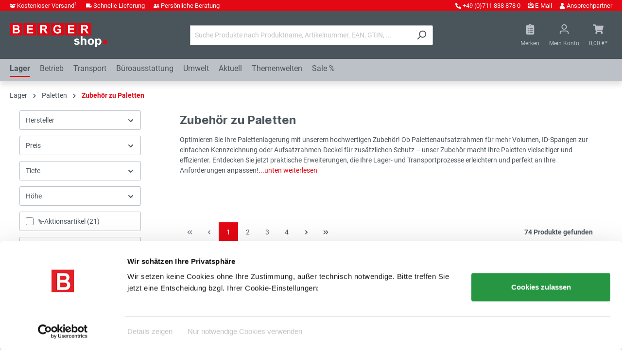

--- FILE ---
content_type: text/html; charset=UTF-8
request_url: https://www.berger-shop.de/lager/paletten/zubehoer-zu-paletten/
body_size: 47094
content:

<!DOCTYPE html>

<html lang="de-DE"
      itemscope="itemscope"
      itemtype="https://schema.org/WebPage">

                            
    <head>
                                    <meta charset="utf-8">
            
                            <meta name="viewport"
                      content="width=device-width, initial-scale=1, shrink-to-fit=no">
            
              <meta name="author"
        content="">
    <meta name="robots"
        content="index, follow">
    <meta name="revisit-after"
        content="15 days">
  <meta name="keywords"
        content="">
  <meta name="description"
        content="lll➤ Palettenaufsatzrahmen, ID-Spangen, Aufsatzrahmen-Raumteiler, Stapelecken und Deckel. Große Auswahl ✅ Bis 250g/qm Stärke ✅ Schnelle Lieferung ✅">

                            <meta property="og:url"
                      content="https://www.berger-shop.de/lager/paletten/zubehoer-zu-paletten/">
                <meta property="og:type"
                      content="website">
                <meta property="og:site_name"
                      content="Berger Shop">
                <meta property="og:title"
                      content="Palettenzubehör | BERGER">
                <meta property="og:description"
                      content="lll➤ Palettenaufsatzrahmen, ID-Spangen, Aufsatzrahmen-Raumteiler, Stapelecken und Deckel. Große Auswahl ✅ Bis 250g/qm Stärke ✅ Schnelle Lieferung ✅">
                <meta property="og:image"
                      content="https://www.berger-shop.de/media/fd/4e/7e/1681921990/BERGER_shop_ohne-Claim_negativ.svg">

                <meta name="twitter:card"
                      content="summary">
                <meta name="twitter:site"
                      content="Berger Shop">
                <meta name="twitter:title"
                      content="Palettenzubehör | BERGER">
                <meta name="twitter:description"
                      content="lll➤ Palettenaufsatzrahmen, ID-Spangen, Aufsatzrahmen-Raumteiler, Stapelecken und Deckel. Große Auswahl ✅ Bis 250g/qm Stärke ✅ Schnelle Lieferung ✅">
                <meta name="twitter:image"
                      content="https://www.berger-shop.de/media/fd/4e/7e/1681921990/BERGER_shop_ohne-Claim_negativ.svg">
            
                            <meta itemprop="copyrightHolder"
                      content="Berger Shop">
                <meta itemprop="copyrightYear"
                      content="">
                <meta itemprop="isFamilyFriendly"
                      content="true">
                <meta itemprop="image"
                      content="https://www.berger-shop.de/media/fd/4e/7e/1681921990/BERGER_shop_ohne-Claim_negativ.svg">
            
                                                
        
  <link rel="apple-touch-icon" sizes="180x180" href="https://www.berger-shop.de/theme/58f8b370256848c6978d8783cf8ffdc8/assets/favicons/apple-touch-icon.png?1768303741">
  <link rel="icon" type="image/png" sizes="32x32" href="https://www.berger-shop.de/theme/58f8b370256848c6978d8783cf8ffdc8/assets/favicons/favicon-32x32.png?1768303741">
  <link rel="icon" type="image/png" sizes="16x16" href="https://www.berger-shop.de/theme/58f8b370256848c6978d8783cf8ffdc8/assets/favicons/favicon-16x16.png?1768303741">
  <link rel="manifest" href="https://www.berger-shop.de/theme/58f8b370256848c6978d8783cf8ffdc8/assets/favicons/site.webmanifest?1768303741">
  <link rel="mask-icon" href="https://www.berger-shop.de/theme/58f8b370256848c6978d8783cf8ffdc8/assets/favicons/safari-pinned-tab.svg?1768303741" color="#e30813">
  <link rel="shortcut icon" href="https://www.berger-shop.de/theme/58f8b370256848c6978d8783cf8ffdc8/assets/favicons/favicon.ico?1768303741">
  <meta name="msapplication-TileColor" content="#e30813">
  <meta name="msapplication-config" content="https://www.berger-shop.de/theme/58f8b370256848c6978d8783cf8ffdc8/assets/favicons/browserconfig.xml?1768303741">
  <meta name="theme-color" content="#e30813">


        

                                    <link rel="canonical" href="https://www.berger-shop.de/lager/paletten/zubehoer-zu-paletten/">
                    
                    <title itemprop="name">Palettenzubehör | BERGER</title>
        
        
                                                                      <link rel="stylesheet"
                      href="https://www.berger-shop.de/theme/6b63fe458f81e7e0e0d55f0795e6c5a3/css/all.css?1768303741">
                                    
    

  <style>
    #CybotCookiebotDialog[data-template="bottom"] #CybotCookiebotDialogFooter #CybotCookiebotDialogBodyButtonDecline{
      display: none;
    }

    @media screen and (max-width:1279px){
      body #CybotCookiebotDialog[data-template="bottom"] #CybotCookiebotDialogBodyButtonsWrapper #CybotCookiebotDialogBodyButtonDecline{
        display:none !important;
      }
    }

  </style>
  <script>
    window.addEventListener('CookiebotOnDialogDisplay', function (e) {
      console.log('CookiBotDialog');
      setTimeout(function () {
        let cb_button_decline = document.getElementById('CybotCookiebotDialogBodyButtonDecline');
        let cb_bottom_wrapper = document.querySelector('.CybotCookiebotDialogTabPanel .CybotCookiebotDialogBodyBottomWrapper');
        if(cb_button_decline != null && cb_bottom_wrapper != null){
          cb_bottom_wrapper.append(cb_button_decline);
        }
        let cb_button_show_details = document.getElementById('CybotCookiebotDialogBodyEdgeMoreDetailsLink');
        if(cb_button_show_details != null){
          cb_button_show_details.addEventListener('click', function (e) {
            let cb_button_decline = document.getElementById('CybotCookiebotDialogBodyButtonDecline');
            let cb_dialog_body_btns_wrapper = document.getElementById('CybotCookiebotDialogBodyButtonsWrapper');
            if(cb_button_decline != null && cb_bottom_wrapper != null){
              cb_dialog_body_btns_wrapper.append(cb_button_decline);
            }
          }, false);
        }
      }, 300);
    }, false);
  </script>


                        <script>
        window.features = {"V6_5_0_0":true,"v6.5.0.0":true,"V6_6_0_0":false,"v6.6.0.0":false,"V6_7_0_0":false,"v6.7.0.0":false,"VUE3":false,"vue3":false,"JOIN_FILTER":false,"join.filter":false,"MEDIA_PATH":false,"media.path":false,"ES_MULTILINGUAL_INDEX":false,"es.multilingual.index":false,"STOCK_HANDLING":false,"stock.handling":false,"ASYNC_THEME_COMPILATION":false,"async.theme.compilation":false};
    </script>
        
                          
    <script>
        window.genericEcommerceTracking = {
            controllerName: 'navigation',
            actionName: 'index'
        }
    </script>

    
    
    
    
    
    
                            <script>
        dataLayer = window.dataLayer || [];
        // Clear the previous ecommerce object
        dataLayer.push({ ecommerce: null });
        // Push regular datalayer
        dataLayer.push({"pageTitle":"Palettenzubeh\u00f6r | BERGER","pageSubCategory":"","pageCategoryID":"ef189f323d820ebf59404e7434a19513","pageSubCategoryID":"","pageCountryCode":"de-DE","pageLanguageCode":"Deutsch","pageVersion":1,"pageTestVariation":"1","pageValue":1,"pageAttributes":"1","pageCategory":"Navigation","visitorLoginState":"Logged Out","visitorType":"NOT LOGGED IN","visitorLifetimeValue":0,"visitorExistingCustomer":"No"});
                // Push new GA4 tags
        dataLayer.push({"event":"view_item_list","ecommerce":{"currency":"EUR","items":[{"item_name":"Paletten-Richtgestell f\u00fcr 10x EU Paletten, BxTxH 1340x940x1930 mm, RAL 7016 anthrazitgrau","item_id":"E6489679-BS","price":2199,"item_brand":"","index":1,"quantity":1,"item_list_name":"Category","item_list_id":"Zubeh\u00f6r zu Paletten"},{"item_name":"Paletten-ID-Spange, wei\u00df, f\u00fcr den Mittelfu\u00df der Palettenschmalseite, BxTxH 150,57x150,57x73 mm, VE 25 St\u00fcck","item_id":"E6479748-BS","price":66,"item_brand":"","index":2,"quantity":1,"item_list_name":"Category","item_list_id":"Zubeh\u00f6r zu Paletten"},{"item_name":"Paletten-Stapel-Station f\u00fcr 10x Europaletten, BxTxH 1020x945x1425  mm, aus 4mm Blech, RAL 7016 anthrazitgrau","item_id":"E6489661-BS","price":1679,"item_brand":"","index":3,"quantity":1,"item_list_name":"Category","item_list_id":"Zubeh\u00f6r zu Paletten"},{"item_name":"Palettenaufsatzrahmen f\u00fcr Halbpalette (800 x 600 mm) - faltbar - 6 Scharniere - Nutzh\u00f6he 200 mm - schwarz","item_id":"E825919-BS","price":168,"item_brand":"KIGA","index":4,"quantity":1,"item_list_name":"Category","item_list_id":"Zubeh\u00f6r zu Paletten"},{"item_name":"Paletten-Stapel-Station f\u00fcr 10x Europaletten, BxTxH 1020x945x1425  mm, aus 4mm Blech, RAL 6018 gelbgr\u00fcn","item_id":"E6489659-BS","price":1769,"item_brand":"","index":5,"quantity":1,"item_list_name":"Category","item_list_id":"Zubeh\u00f6r zu Paletten"},{"item_name":"Paletten-Richtgestell f\u00fcr 10x EU Paletten, BxTxH 1340x940x1930 mm, RAL 3000 feuerrot","item_id":"E6489673-BS","price":2199,"item_brand":"","index":6,"quantity":1,"item_list_name":"Category","item_list_id":"Zubeh\u00f6r zu Paletten"},{"item_name":"Paletten-Stapel-Station f\u00fcr 15x Europaletten, BxTxH 1020x945x2145  mm, aus 4mm Blech, RAL 7005 mausgrau","item_id":"E6489669-BS","price":2399,"item_brand":"","index":7,"quantity":1,"item_list_name":"Category","item_list_id":"Zubeh\u00f6r zu Paletten"},{"item_name":"Palettenaufsatzrahmen f\u00fcr Industriepalette (1.000 x 1.200 mm) - faltbar - 4 Scharniere - Nutzh\u00f6he 200 mm - schwarz","item_id":"E821136-BS","price":185,"item_brand":"KIGA","index":8,"quantity":1,"item_list_name":"Category","item_list_id":"Zubeh\u00f6r zu Paletten"},{"item_name":"Paletten-Stapel-Station f\u00fcr 5x Europaletten, BxTxH 1020x945x740 mm, aus 4mm Blech, RAL 5010 enzianblau","item_id":"E6489647-BS","price":949,"item_brand":"","index":9,"quantity":1,"item_list_name":"Category","item_list_id":"Zubeh\u00f6r zu Paletten"},{"item_name":"Paletten-Stapel-Station f\u00fcr 10x Europaletten, BxTxH 1020x945x1425  mm, aus 4mm Blech, RAL 3000 feuerrot","item_id":"E6489655-BS","price":1679,"item_brand":"","index":10,"quantity":1,"item_list_name":"Category","item_list_id":"Zubeh\u00f6r zu Paletten"},{"item_name":"Paletten-Stapel-Station f\u00fcr 10x Europaletten, BxTxH 1020x945x1425 mm, aus 4mm Blech, RAL 1023 verkehrsgelb","item_id":"E6489653-BS","price":1769,"item_brand":"","index":11,"quantity":1,"item_list_name":"Category","item_list_id":"Zubeh\u00f6r zu Paletten"},{"item_name":"Palettenaufsatzrahmen f\u00fcr Viertelpalette (600 x 400 mm) - faltbar - 4 Scharniere - Nutzh\u00f6he 200 mm - schwarz","item_id":"E821182-BS","price":133,"item_brand":"KIGA","index":12,"quantity":1,"item_list_name":"Category","item_list_id":"Zubeh\u00f6r zu Paletten"},{"item_name":"Paletten-Richtgestell f\u00fcr 10x EU Paletten, BxTxH 1340x940x1930 mm, RAL 6011 resedagr\u00fcn","item_id":"E6489676-BS","price":2349,"item_brand":"","index":13,"quantity":1,"item_list_name":"Category","item_list_id":"Zubeh\u00f6r zu Paletten"},{"item_name":"Paletten-Stapel-Station f\u00fcr 10x Europaletten, BxTxH 1020x945x1425  mm, aus 4mm Blech, RAL 7005 mausgrau","item_id":"E6489660-BS","price":1769,"item_brand":"","index":14,"quantity":1,"item_list_name":"Category","item_list_id":"Zubeh\u00f6r zu Paletten"},{"item_name":"Paletten-ID-Spange, gelb, f\u00fcr den Mittelfu\u00df der Palettenbreitseiteseite, BxTxH 111x154x73 mm, VE 25 St\u00fcck","item_id":"E6479749-BS","price":65,"item_brand":"","index":15,"quantity":1,"item_list_name":"Category","item_list_id":"Zubeh\u00f6r zu Paletten"},{"item_name":"Paletten-Stapel-Station f\u00fcr 15x Europaletten, BxTxH 1020x945x2145 mm, aus 4mm Blech, RAL 1023 verkehrsgelb","item_id":"E6489662-BS","price":2399,"item_brand":"","index":16,"quantity":1,"item_list_name":"Category","item_list_id":"Zubeh\u00f6r zu Paletten"},{"item_name":"Paletten-ID-Spange, gr\u00fcn, f\u00fcr den Mittelfu\u00df der Palettenschmalseite, BxTxH 150,57x150,57x73 mm, VE 25 St\u00fcck","item_id":"E6479746-BS","price":66,"item_brand":"","index":17,"quantity":1,"item_list_name":"Category","item_list_id":"Zubeh\u00f6r zu Paletten"},{"item_name":"Paletten-Stapel-Station f\u00fcr 10x Europaletten, BxTxH 1020x945x1425  mm, aus 4mm Blech, RAL 5018 t\u00fcrkis","item_id":"E6489657-BS","price":1769,"item_brand":"","index":18,"quantity":1,"item_list_name":"Category","item_list_id":"Zubeh\u00f6r zu Paletten"},{"item_name":"Paletten-Richtgestell f\u00fcr 15x EU Paletten, BxTxH 1340x940x2650 mm, RAL 7005 mausgrau","item_id":"E6489687-BS","price":2929,"item_brand":"","index":19,"quantity":1,"item_list_name":"Category","item_list_id":"Zubeh\u00f6r zu Paletten"},{"item_name":"Aufsatzrahmen aus 100 Recycling-Kunststoff, BxTxH 800x1200x200 mm, mit Mittelscharnier, VE 4 St\u00fcck","item_id":"E6424871-BS","price":219,"item_brand":"KIGA","index":20,"quantity":1,"item_list_name":"Category","item_list_id":"Zubeh\u00f6r zu Paletten"},{"item_name":"Paletten-Richtgestell f\u00fcr 15x EU Paletten, BxTxH 1340x940x2650 mm, RAL 6018 gelbgr\u00fcn","item_id":"E6489686-BS","price":2929,"item_brand":"","index":21,"quantity":1,"item_list_name":"Category","item_list_id":"Zubeh\u00f6r zu Paletten"},{"item_name":"Paletten-Stapel-Station f\u00fcr 15x Europaletten, BxTxH 1020x945x2145  mm, aus 4mm Blech, RAL 6018 gelbgr\u00fcn","item_id":"E6489668-BS","price":2399,"item_brand":"","index":22,"quantity":1,"item_list_name":"Category","item_list_id":"Zubeh\u00f6r zu Paletten"},{"item_name":"Paletten-ID-Spange, wei\u00df, f\u00fcr den Mittelfu\u00df der Palettenbreitseiteseite, BxTxH 111x154x73 mm, VE 25 St\u00fcck","item_id":"E6479753-BS","price":65,"item_brand":"","index":23,"quantity":1,"item_list_name":"Category","item_list_id":"Zubeh\u00f6r zu Paletten"},{"item_name":"Paletten-ID-Spange, blau, f\u00fcr den Eckfu\u00df der Palettenschmalseite, BxTxH 113x156x73 mm, VE 25 St\u00fcck","item_id":"E6479740-BS","price":65,"item_brand":"","index":24,"quantity":1,"item_list_name":"Category","item_list_id":"Zubeh\u00f6r zu Paletten"}]}});
                            var google_tag_params = {"ecomm_pagetype":"category","ecomm_pcat":["Zubeh\u00f6r zu Paletten"],"ecomm_prodid":["E6489679-BS","E6479748-BS","E6489661-BS","E825919-BS","E6489659-BS","E6489673-BS","E6489669-BS","E821136-BS","E6489647-BS","E6489655-BS","E6489653-BS","E821182-BS","E6489676-BS","E6489660-BS","E6479749-BS","E6489662-BS","E6479746-BS","E6489657-BS","E6489687-BS","E6424871-BS","E6489686-BS","E6489668-BS","E6479753-BS","E6479740-BS"]}
            dataLayer.push ({
                'event':'remarketingTriggered',
                'google_tag_params': window.google_tag_params
            });
                    </script>
            
                        
                            <script>(function(w,d,s,l,i){w[l]=w[l]||[];w[l].push({'gtm.start':
                            new Date().getTime(),event:'gtm.js'});var f=d.getElementsByTagName(s)[0],
                        j=d.createElement(s),dl=l!='dataLayer'?'&l='+l:'';j.async=true;j.src=
                        'https://www.googletagmanager.com/gtm.js?id='+i+dl;f.parentNode.insertBefore(j,f);
                    })(window,document,'script','dataLayer','GTM-WNDFHZ');</script>
                        
                                
    <script>
        window.dataLayer = window.dataLayer || [];
        function gtag() { dataLayer.push(arguments); }

        (() => {
            const analyticsStorageEnabled = document.cookie.split(';').some((item) => item.trim().includes('google-analytics-enabled=1'));
            const adsEnabled = document.cookie.split(';').some((item) => item.trim().includes('google-ads-enabled=1'));

            // Always set a default consent for consent mode v2
            gtag('consent', 'default', {
                'ad_user_data': adsEnabled ? 'granted' : 'denied',
                'ad_storage': adsEnabled ? 'granted' : 'denied',
                'ad_personalization': adsEnabled ? 'granted' : 'denied',
                'analytics_storage': analyticsStorageEnabled ? 'granted' : 'denied'
            });
        })();
    </script>
        



  <script type="text/javascript">
    let bergerShopUrl = 'https://www.berger-shop.de/';
      </script>


  <script type="text/javascript">
    var webver_menu_pagelet = {
      url: '/widgets/menu/wvmainmenu'
    };
    var webver_subcategories = {
      url: '/widgets/listing/wvsubcategories'
    };
  </script>


                            
            
                
        
                                <script>
                window.activeNavigationId = 'ef189f323d820ebf59404e7434a19513';
                window.router = {
                    'frontend.cart.offcanvas': '/checkout/offcanvas',
                    'frontend.cookie.offcanvas': '/cookie/offcanvas',
                    'frontend.checkout.finish.page': '/checkout/finish',
                    'frontend.checkout.info': '/widgets/checkout/info',
                    'frontend.menu.offcanvas': '/widgets/menu/offcanvas',
                    'frontend.cms.page': '/widgets/cms',
                    'frontend.cms.navigation.page': '/widgets/cms/navigation',
                    'frontend.account.addressbook': '/widgets/account/address-book',
                    'frontend.country.country-data': '/country/country-state-data',
                    'frontend.app-system.generate-token': '/app-system/Placeholder/generate-token',
                    };
                window.salesChannelId = '132e445c03814d67ac47c04afb6d5d99';
            </script>
        
                                <script>
                
                window.breakpoints = {"xs":0,"sm":576,"md":768,"lg":992,"xl":1200};
            </script>
        
                                    <script>
                    window.customerLoggedInState = 0;

                    window.wishlistEnabled = 1;
                </script>
                    
                        
                            <script>
                window.themeAssetsPublicPath = 'https://www.berger-shop.de/theme/58f8b370256848c6978d8783cf8ffdc8/assets/';
            </script>
        
                                                                                                    <script type="text/javascript" src="https://www.berger-shop.de/theme/6b63fe458f81e7e0e0d55f0795e6c5a3/js/all.js?1768303741" defer></script>
                                                        

        </head>

    <body class="    is-ctl-navigation is-act-index

    ">

    
                
                
                    <!-- Google Tag Manager (noscript) -->
    <noscript><iframe src="https://www.googletagmanager.com/ns.html?id="
                      height="0" width="0" style="display:none;visibility:hidden"></iframe></noscript>
    <!-- End Google Tag Manager (noscript) -->
                    <noscript class="noscript-main">
                
    <div role="alert"
         class="alert alert-info alert-has-icon">
                                                                        
                                                    <span class="icon icon-info">
                        <svg xmlns="http://www.w3.org/2000/svg" xmlns:xlink="http://www.w3.org/1999/xlink" width="24" height="24" viewBox="0 0 24 24"><defs><path d="M12 7c.5523 0 1 .4477 1 1s-.4477 1-1 1-1-.4477-1-1 .4477-1 1-1zm1 9c0 .5523-.4477 1-1 1s-1-.4477-1-1v-5c0-.5523.4477-1 1-1s1 .4477 1 1v5zm11-4c0 6.6274-5.3726 12-12 12S0 18.6274 0 12 5.3726 0 12 0s12 5.3726 12 12zM12 2C6.4772 2 2 6.4772 2 12s4.4772 10 10 10 10-4.4772 10-10S17.5228 2 12 2z" id="icons-default-info" /></defs><use xlink:href="#icons-default-info" fill="#758CA3" fill-rule="evenodd" /></svg>
        </span>                                                    
                                    
                    <div class="alert-content-container">
                                                    
                                    <div class="alert-content">
                                                    Um unseren Shop in vollem Umfang nutzen zu können, empfehlen wir Ihnen Javascript in Ihrem Browser zu aktivieren.
                                            </div>
                
                                                                </div>
            </div>
            </noscript>
        
    
    <!-- Google Tag Manager Noscript -->
            <noscript class="noscript-gtm">
            <iframe src="https://www.googletagmanager.com/ns.html?id=GTM-WNDFHZ"
                    height="0"
                    width="0"
                    style="display:none;visibility:hidden">
            </iframe>
        </noscript>
        <!-- End Google Tag Manager Noscript -->


                        <header class="header-main">
                                                  <div class="top-bar-container">
    <div class="container">

      <div class="top-bar d-none d-lg-block">
        <div class="row">
          <div class="col-6 top-bar-icons">
            <span><span class="icon icon-fa-solid icon-fa-solid-box-open">
                        <svg xmlns="http://www.w3.org/2000/svg" viewBox="0 0 640 512"><!-- Font Awesome Free 5.15.4 by @fontawesome - https://fontawesome.com License - https://fontawesome.com/license/free (Icons: CC BY 4.0, Fonts: SIL OFL 1.1, Code: MIT License) --><path d="M425.7 256c-16.9 0-32.8-9-41.4-23.4L320 126l-64.2 106.6c-8.7 14.5-24.6 23.5-41.5 23.5-4.5 0-9-.6-13.3-1.9L64 215v178c0 14.7 10 27.5 24.2 31l216.2 54.1c10.2 2.5 20.9 2.5 31 0L551.8 424c14.2-3.6 24.2-16.4 24.2-31V215l-137 39.1c-4.3 1.3-8.8 1.9-13.3 1.9zm212.6-112.2L586.8 41c-3.1-6.2-9.8-9.8-16.7-8.9L320 64l91.7 152.1c3.8 6.3 11.4 9.3 18.5 7.3l197.9-56.5c9.9-2.9 14.7-13.9 10.2-23.1zM53.2 41L1.7 143.8c-4.6 9.2.3 20.2 10.1 23l197.9 56.5c7.1 2 14.7-1 18.5-7.3L320 64 69.8 32.1c-6.9-.8-13.5 2.7-16.6 8.9z"/></svg>
        </span> <a href="https://www.berger-shop.de/informationen/liefer-versandkosten/">Kostenloser Versand<sup>1</sup></a></span>
            <span><span class="icon icon-fa-solid icon-fa-solid-truck">
                        <svg xmlns="http://www.w3.org/2000/svg" viewBox="0 0 640 512"><!-- Font Awesome Free 5.15.4 by @fontawesome - https://fontawesome.com License - https://fontawesome.com/license/free (Icons: CC BY 4.0, Fonts: SIL OFL 1.1, Code: MIT License) --><path d="M624 352h-16V243.9c0-12.7-5.1-24.9-14.1-33.9L494 110.1c-9-9-21.2-14.1-33.9-14.1H416V48c0-26.5-21.5-48-48-48H48C21.5 0 0 21.5 0 48v320c0 26.5 21.5 48 48 48h16c0 53 43 96 96 96s96-43 96-96h128c0 53 43 96 96 96s96-43 96-96h48c8.8 0 16-7.2 16-16v-32c0-8.8-7.2-16-16-16zM160 464c-26.5 0-48-21.5-48-48s21.5-48 48-48 48 21.5 48 48-21.5 48-48 48zm320 0c-26.5 0-48-21.5-48-48s21.5-48 48-48 48 21.5 48 48-21.5 48-48 48zm80-208H416V144h44.1l99.9 99.9V256z"/></svg>
        </span> <a href="https://www.berger-shop.de/informationen/liefer-versandkosten/">Schnelle Lieferung</a></span>
            <span><span class="icon icon-fa-solid icon-fa-solid-user-friends">
                        <svg xmlns="http://www.w3.org/2000/svg" viewBox="0 0 640 512"><!-- Font Awesome Free 5.15.4 by @fontawesome - https://fontawesome.com License - https://fontawesome.com/license/free (Icons: CC BY 4.0, Fonts: SIL OFL 1.1, Code: MIT License) --><path d="M192 256c61.9 0 112-50.1 112-112S253.9 32 192 32 80 82.1 80 144s50.1 112 112 112zm76.8 32h-8.3c-20.8 10-43.9 16-68.5 16s-47.6-6-68.5-16h-8.3C51.6 288 0 339.6 0 403.2V432c0 26.5 21.5 48 48 48h288c26.5 0 48-21.5 48-48v-28.8c0-63.6-51.6-115.2-115.2-115.2zM480 256c53 0 96-43 96-96s-43-96-96-96-96 43-96 96 43 96 96 96zm48 32h-3.8c-13.9 4.8-28.6 8-44.2 8s-30.3-3.2-44.2-8H432c-20.4 0-39.2 5.9-55.7 15.4 24.4 26.3 39.7 61.2 39.7 99.8v38.4c0 2.2-.5 4.3-.6 6.4H592c26.5 0 48-21.5 48-48 0-61.9-50.1-112-112-112z"/></svg>
        </span> <a href="https://www.berger-shop.de/informationen/ansprechpartner/">Persönliche Beratung</a></span>
          </div>
          <div class="col-6">
            <nav class="top-bar-nav top-bar-icons">
              <span> <span class="icon icon-fa-solid icon-fa-solid-phone-alt">
                        <svg xmlns="http://www.w3.org/2000/svg" viewBox="0 0 512 512"><!-- Font Awesome Free 5.15.4 by @fontawesome - https://fontawesome.com License - https://fontawesome.com/license/free (Icons: CC BY 4.0, Fonts: SIL OFL 1.1, Code: MIT License) --><path d="M497.39 361.8l-112-48a24 24 0 0 0-28 6.9l-49.6 60.6A370.66 370.66 0 0 1 130.6 204.11l60.6-49.6a23.94 23.94 0 0 0 6.9-28l-48-112A24.16 24.16 0 0 0 122.6.61l-104 24A24 24 0 0 0 0 48c0 256.5 207.9 464 464 464a24 24 0 0 0 23.4-18.6l24-104a24.29 24.29 0 0 0-14.01-27.6z"/></svg>
        </span> <a href="tel:+497118388780">+49 (0)711 838 878 0</a></span>
              <span> <span class="icon icon-fa-solid icon-fa-solid-envelope-open-text">
                        <svg xmlns="http://www.w3.org/2000/svg" viewBox="0 0 512 512"><!-- Font Awesome Free 5.15.4 by @fontawesome - https://fontawesome.com License - https://fontawesome.com/license/free (Icons: CC BY 4.0, Fonts: SIL OFL 1.1, Code: MIT License) --><path d="M176 216h160c8.84 0 16-7.16 16-16v-16c0-8.84-7.16-16-16-16H176c-8.84 0-16 7.16-16 16v16c0 8.84 7.16 16 16 16zm-16 80c0 8.84 7.16 16 16 16h160c8.84 0 16-7.16 16-16v-16c0-8.84-7.16-16-16-16H176c-8.84 0-16 7.16-16 16v16zm96 121.13c-16.42 0-32.84-5.06-46.86-15.19L0 250.86V464c0 26.51 21.49 48 48 48h416c26.51 0 48-21.49 48-48V250.86L302.86 401.94c-14.02 10.12-30.44 15.19-46.86 15.19zm237.61-254.18c-8.85-6.94-17.24-13.47-29.61-22.81V96c0-26.51-21.49-48-48-48h-77.55c-3.04-2.2-5.87-4.26-9.04-6.56C312.6 29.17 279.2-.35 256 0c-23.2-.35-56.59 29.17-73.41 41.44-3.17 2.3-6 4.36-9.04 6.56H96c-26.51 0-48 21.49-48 48v44.14c-12.37 9.33-20.76 15.87-29.61 22.81A47.995 47.995 0 0 0 0 200.72v10.65l96 69.35V96h320v184.72l96-69.35v-10.65c0-14.74-6.78-28.67-18.39-37.77z"/></svg>
        </span> <a href="mailto:info@berger-shop.de">E-Mail</a></span>
              <span> <span class="icon icon-fa-solid icon-fa-solid-user">
                        <svg xmlns="http://www.w3.org/2000/svg" viewBox="0 0 448 512"><!-- Font Awesome Free 5.15.4 by @fontawesome - https://fontawesome.com License - https://fontawesome.com/license/free (Icons: CC BY 4.0, Fonts: SIL OFL 1.1, Code: MIT License) --><path d="M224 256c70.7 0 128-57.3 128-128S294.7 0 224 0 96 57.3 96 128s57.3 128 128 128zm89.6 32h-16.7c-22.2 10.2-46.9 16-72.9 16s-50.6-5.8-72.9-16h-16.7C60.2 288 0 348.2 0 422.4V464c0 26.5 21.5 48 48 48h352c26.5 0 48-21.5 48-48v-41.6c0-74.2-60.2-134.4-134.4-134.4z"/></svg>
        </span> <a href="https://www.berger-shop.de/informationen/ansprechpartner/">Ansprechpartner</a></span>


                                                    
                    
                                                    
                    
            </nav>
          </div>
        </div>

  </div>
</div>
</div>

        <div class="container">
            
            <div class="row align-items-center header-row">
                            <div class="col-12 col-lg-auto header-logo-col">
                        <div class="header-logo-main">
                    <a class="header-logo-main-link"
               href="/"
               title="Zur Startseite gehen">
                                    <picture class="header-logo-picture">
                                                                                
                                                                            
                                                                                    <img src="https://www.berger-shop.de/media/fd/4e/7e/1681921990/BERGER_shop_ohne-Claim_negativ.svg"
                                     alt="Zur Startseite gehen"
                                     class="img-fluid header-logo-main-img"/>
                                                        
                                                                        </picture>
                            </a>
            </div>
                </div>
            
                            <div class="col-12 order-2 col-sm order-sm-1 header-search-col">
                    <div class="row">
                        <div class="col-sm-auto d-none d-sm-block d-lg-none">
                                                            <div class="nav-main-toggle">
                                                                            <button
                                            class="btn nav-main-toggle-btn header-actions-btn"
                                            type="button"
                                                                                                                                        data-offcanvas-menu="true"
                                                                                        aria-label="Menü"
                                        >
                                                                                            <span class="icon icon-stack">
                        <svg xmlns="http://www.w3.org/2000/svg" xmlns:xlink="http://www.w3.org/1999/xlink" width="24" height="24" viewBox="0 0 24 24"><defs><path d="M3 13c-.5523 0-1-.4477-1-1s.4477-1 1-1h18c.5523 0 1 .4477 1 1s-.4477 1-1 1H3zm0-7c-.5523 0-1-.4477-1-1s.4477-1 1-1h18c.5523 0 1 .4477 1 1s-.4477 1-1 1H3zm0 14c-.5523 0-1-.4477-1-1s.4477-1 1-1h18c.5523 0 1 .4477 1 1s-.4477 1-1 1H3z" id="icons-default-stack" /></defs><use xlink:href="#icons-default-stack" fill="#758CA3" fill-rule="evenodd" /></svg>
        </span>                                                                                    </button>
                                                                    </div>
                                                    </div>
                        <div class="col">
                            
    <div class="collapse"
         id="searchCollapse">
        <div class="header-search">
                            <form action="/search"
                      method="get"
                                                                      data-search-form="true"
                                                                  data-search-widget-options='{&quot;searchWidgetMinChars&quot;:3}'
                      data-url="/suggest?search="
                      class="header-search-form">
                                            <div class="input-group">
                                                            <input type="search"
                                       name="search"
                                       class="form-control header-search-input"
                                       autocomplete="off"
                                       autocapitalize="off"
                                       placeholder="Suche Produkte nach Produktname, Artikelnummer, EAN, GTIN, ..."
                                       aria-label="Suche Produkte nach Produktname, Artikelnummer, EAN, GTIN, ..."
                                       value=""
                                >
                            
                                                            <button type="submit"
                                        class="btn header-search-btn"
                                        aria-label="Suchen">
                                    <span class="header-search-icon">
                                        <span class="icon icon-search">
                        <svg xmlns="http://www.w3.org/2000/svg" xmlns:xlink="http://www.w3.org/1999/xlink" width="24" height="24" viewBox="0 0 24 24"><defs><path d="M10.0944 16.3199 4.707 21.707c-.3905.3905-1.0237.3905-1.4142 0-.3905-.3905-.3905-1.0237 0-1.4142L8.68 14.9056C7.6271 13.551 7 11.8487 7 10c0-4.4183 3.5817-8 8-8s8 3.5817 8 8-3.5817 8-8 8c-1.8487 0-3.551-.627-4.9056-1.6801zM15 16c3.3137 0 6-2.6863 6-6s-2.6863-6-6-6-6 2.6863-6 6 2.6863 6 6 6z" id="icons-default-search" /></defs><use xlink:href="#icons-default-search" fill="#758CA3" fill-rule="evenodd" /></svg>
        </span>                                    </span>
                                </button>
                                                    </div>
                                    </form>
                    </div>
    </div>
                        </div>
                    </div>
                </div>
            
                            <div class="col-12 order-1 col-sm-auto order-sm-2 header-actions-col">
                    <div class="row g-0">
                                                    <div class="col d-sm-none">
                                <div class="menu-button">
                                                                            <button
                                            class="btn nav-main-toggle-btn header-actions-btn"
                                            type="button"
                                                                                                                                        data-offcanvas-menu="true"
                                                                                        aria-label="Menü"
                                        >
                                                                                            <span class="icon icon-stack">
                        <svg xmlns="http://www.w3.org/2000/svg" xmlns:xlink="http://www.w3.org/1999/xlink" width="24" height="24" viewBox="0 0 24 24"><use xlink:href="#icons-default-stack" fill="#758CA3" fill-rule="evenodd" /></svg>
        </span>                                                                                    </button>
                                                                    </div>
                            </div>
                        
                        
    <div class="col col-lg-auto header-logo-col-mobile">
            <div class="header-logo-main">
                    <a class="header-logo-main-link"
               href="/"
               title="Zur Startseite gehen">
                                    <picture class="header-logo-picture">
                                                                                
                                                                            
                                                                                    <img src="https://www.berger-shop.de/media/fd/4e/7e/1681921990/BERGER_shop_ohne-Claim_negativ.svg"
                                     alt="Zur Startseite gehen"
                                     class="img-fluid header-logo-main-img"/>
                                                        
                                                                        </picture>
                            </a>
            </div>
    </div>

    <div class="col-auto d-sm-none">
        <div class="search-toggle">
            <button class="btn header-actions-btn search-toggle-btn js-search-toggle-btn collapsed"
                    type="button"
            data-bs-toggle="collapse"
            data-bs-target="#searchCollapse"
            aria-expanded="false"
            aria-controls="searchCollapse"
            aria-label="Suchen">
            <span class="icon icon-search">
                        <svg xmlns="http://www.w3.org/2000/svg" xmlns:xlink="http://www.w3.org/1999/xlink" width="24" height="24" viewBox="0 0 24 24"><use xlink:href="#icons-default-search" fill="#758CA3" fill-rule="evenodd" /></svg>
        </span>            <span class="label">Suche</span>
            </button>
        </div>
    </div>

                                                        <div class="col-auto">
        <div class="header-wishlist">
            <a class="btn header-wishlist-btn header-actions-btn"
               href="/wishlist"
               title="Merkzettel"
               aria-label="Merkzettel">
                    
            <span class="header-wishlist-icon">
              <span class="icon icon-fa-solid icon-fa-solid-clipboard-list">
                        <svg xmlns="http://www.w3.org/2000/svg" viewBox="0 0 384 512"><!-- Font Awesome Free 5.15.4 by @fontawesome - https://fontawesome.com License - https://fontawesome.com/license/free (Icons: CC BY 4.0, Fonts: SIL OFL 1.1, Code: MIT License) --><path d="M336 64h-80c0-35.3-28.7-64-64-64s-64 28.7-64 64H48C21.5 64 0 85.5 0 112v352c0 26.5 21.5 48 48 48h288c26.5 0 48-21.5 48-48V112c0-26.5-21.5-48-48-48zM96 424c-13.3 0-24-10.7-24-24s10.7-24 24-24 24 10.7 24 24-10.7 24-24 24zm0-96c-13.3 0-24-10.7-24-24s10.7-24 24-24 24 10.7 24 24-10.7 24-24 24zm0-96c-13.3 0-24-10.7-24-24s10.7-24 24-24 24 10.7 24 24-10.7 24-24 24zm96-192c13.3 0 24 10.7 24 24s-10.7 24-24 24-24-10.7-24-24 10.7-24 24-24zm128 368c0 4.4-3.6 8-8 8H168c-4.4 0-8-3.6-8-8v-16c0-4.4 3.6-8 8-8h144c4.4 0 8 3.6 8 8v16zm0-96c0 4.4-3.6 8-8 8H168c-4.4 0-8-3.6-8-8v-16c0-4.4 3.6-8 8-8h144c4.4 0 8 3.6 8 8v16zm0-96c0 4.4-3.6 8-8 8H168c-4.4 0-8-3.6-8-8v-16c0-4.4 3.6-8 8-8h144c4.4 0 8 3.6 8 8v16z"/></svg>
        </span>        </span>
    
    
    
    <span class="badge bg-primary header-wishlist-badge"
          id="wishlist-basket"
          data-wishlist-storage="true"
          data-wishlist-storage-options="{&quot;listPath&quot;:&quot;\/wishlist\/list&quot;,&quot;mergePath&quot;:&quot;\/wishlist\/merge&quot;,&quot;pageletPath&quot;:&quot;\/wishlist\/merge\/pagelet&quot;}"
          data-wishlist-widget="true"
          data-wishlist-widget-options="{&quot;showCounter&quot;:true}"
    ></span>
                <span class="label">Merken</span>
            </a>
        </div>
    </div>
                        
                                                    <div class="col-auto">
                                <div class="account-menu">
                                        <div class="dropdown">
            <button class="btn account-menu-btn header-actions-btn"
            type="button"
            id="accountWidget"
            data-offcanvas-account-menu="true"
            data-bs-toggle="dropdown"
            aria-haspopup="true"
            aria-expanded="false"
            aria-label="Ihr Konto"
            title="Ihr Konto">
        <span class="icon icon-avatar">
                        <svg xmlns="http://www.w3.org/2000/svg" xmlns:xlink="http://www.w3.org/1999/xlink" width="24" height="24" viewBox="0 0 24 24"><defs><path d="M12 3C9.7909 3 8 4.7909 8 7c0 2.2091 1.7909 4 4 4 2.2091 0 4-1.7909 4-4 0-2.2091-1.7909-4-4-4zm0-2c3.3137 0 6 2.6863 6 6s-2.6863 6-6 6-6-2.6863-6-6 2.6863-6 6-6zM4 22.099c0 .5523-.4477 1-1 1s-1-.4477-1-1V20c0-2.7614 2.2386-5 5-5h10.0007c2.7614 0 5 2.2386 5 5v2.099c0 .5523-.4477 1-1 1s-1-.4477-1-1V20c0-1.6569-1.3431-3-3-3H7c-1.6569 0-3 1.3431-3 3v2.099z" id="icons-default-avatar" /></defs><use xlink:href="#icons-default-avatar" fill="#758CA3" fill-rule="evenodd" /></svg>
        </span>        <span class="label">Mein Konto</span>
        <span class="label mobile">Konto</span>
    </button>

                    <div class="dropdown-menu dropdown-menu-end account-menu-dropdown js-account-menu-dropdown"
                 aria-labelledby="accountWidget">
                

        
            <div class="offcanvas-header">
                            <button class="btn btn-light offcanvas-close js-offcanvas-close">
                                            <span class="icon icon-x icon-sm">
                        <svg xmlns="http://www.w3.org/2000/svg" xmlns:xlink="http://www.w3.org/1999/xlink" width="24" height="24" viewBox="0 0 24 24"><defs><path d="m10.5858 12-7.293-7.2929c-.3904-.3905-.3904-1.0237 0-1.4142.3906-.3905 1.0238-.3905 1.4143 0L12 10.5858l7.2929-7.293c.3905-.3904 1.0237-.3904 1.4142 0 .3905.3906.3905 1.0238 0 1.4143L13.4142 12l7.293 7.2929c.3904.3905.3904 1.0237 0 1.4142-.3906.3905-1.0238.3905-1.4143 0L12 13.4142l-7.2929 7.293c-.3905.3904-1.0237.3904-1.4142 0-.3905-.3906-.3905-1.0238 0-1.4143L10.5858 12z" id="icons-default-x" /></defs><use xlink:href="#icons-default-x" fill="#758CA3" fill-rule="evenodd" /></svg>
        </span>                    
                                            Menü schließen
                                    </button>
                    </div>
    
            <div class="offcanvas-body">
                <div class="account-menu">
                                    <div class="dropdown-header account-menu-header">
                    Ihr Konto
                </div>
                    
                                    <div class="account-menu-login">
                                            <a href="/account/login"
                           title="Anmelden"
                           class="btn btn-primary account-menu-login-button">
                            Anmelden
                        </a>
                    
                                            <div class="account-menu-register">
                            oder <a href="/account/login"
                                                                            title="Registrieren">registrieren</a>
                        </div>
                                    </div>
                    
                    <div class="account-menu-links">
                    <div class="header-account-menu">
        <div class="card account-menu-inner">
                                        
                                                <div class="list-group list-group-flush account-aside-list-group">
                                                                                    <a href="/account"
                                   title="Übersicht"
                                   class="list-group-item list-group-item-action account-aside-item">
                                    Übersicht
                                </a>
                            
                                                            <a href="/account/profile"
                                   title="Persönliches Profil"
                                   class="list-group-item list-group-item-action account-aside-item">
                                    Persönliches Profil
                                </a>
                            
                                                            <a href="/account/address"
                                   title="Adressen"
                                   class="list-group-item list-group-item-action account-aside-item">
                                    Adressen
                                </a>
                            
                                                            <a href="/account/payment"
                                   title="Zahlungsarten"
                                   class="list-group-item list-group-item-action account-aside-item">
                                    Zahlungsarten
                                </a>
                            
                                                            <a href="/account/order"
                                   title="Bestellungen"
                                   class="list-group-item list-group-item-action account-aside-item">
                                    Bestellungen
                                </a>
                                                                        </div>
                            
                                                </div>
    </div>
            </div>
            </div>
        </div>
                </div>
            </div>
                                </div>
                            </div>
                        
                                                    <div class="col-auto">
                                <div
                                    class="header-cart"
                                                                                                                data-offcanvas-cart="true"
                                                                    >
                                    <a class="btn header-cart-btn header-actions-btn"
                                       href="/checkout/cart"
                                       data-cart-widget="true"
                                       title="Warenkorb"
                                       aria-label="Warenkorb">
                                            <span class="header-cart-icon">
        <span class="icon icon-fa-solid icon-fa-solid-shopping-cart">
                        <svg xmlns="http://www.w3.org/2000/svg" viewBox="0 0 576 512"><!-- Font Awesome Free 5.15.4 by @fontawesome - https://fontawesome.com License - https://fontawesome.com/license/free (Icons: CC BY 4.0, Fonts: SIL OFL 1.1, Code: MIT License) --><path d="M528.12 301.319l47.273-208C578.806 78.301 567.391 64 551.99 64H159.208l-9.166-44.81C147.758 8.021 137.93 0 126.529 0H24C10.745 0 0 10.745 0 24v16c0 13.255 10.745 24 24 24h69.883l70.248 343.435C147.325 417.1 136 435.222 136 456c0 30.928 25.072 56 56 56s56-25.072 56-56c0-15.674-6.447-29.835-16.824-40h209.647C430.447 426.165 424 440.326 424 456c0 30.928 25.072 56 56 56s56-25.072 56-56c0-22.172-12.888-41.332-31.579-50.405l5.517-24.276c3.413-15.018-8.002-29.319-23.403-29.319H218.117l-6.545-32h293.145c11.206 0 20.92-7.754 23.403-18.681z"/></svg>
        </span>    </span>
        <span class="header-cart-total">
        0,00 €*
    </span>
                                    </a>
                                </div>
                            </div>
                                            </div>
                </div>
                    </div>
        </div>
            </header>
        
    <div class="header-sticky-placeholder"></div>

            <div class="nav-main dark">
                                <div class="main-navigation"
         id="mainNavigation"
         data-flyout-menu="true">
                    <div class="container">
                    <div class="row">

                    <div class="col-auto col-sticky-mobile-menu">
                <div class="nav-main-toggle">
                                            <button class="btn nav-main-toggle-btn header-actions-btn"
                                type="button"
                                data-offcanvas-menu="true"
                                aria-label="Menü">
                                                            <span class="icon icon-stack">
                        <svg xmlns="http://www.w3.org/2000/svg" xmlns:xlink="http://www.w3.org/1999/xlink" width="24" height="24" viewBox="0 0 24 24"><use xlink:href="#icons-default-stack" fill="#758CA3" fill-rule="evenodd" /></svg>
        </span>                                                    </button>
                                    </div>
            </div>

            <div class="col-12 col-lg-auto header-logo-col">
                    <div class="header-logo-main">
                    <a class="header-logo-main-link"
               href="/"
               title="Zur Startseite gehen">
                                    <picture class="header-logo-picture">
                                                                                
                                                                            
                                                                                
                                                            <img src="https://www.berger-shop.de/media/fd/4e/7e/1681921990/BERGER_shop_ohne-Claim_negativ.svg"
                                     alt="Zur Startseite gehen"
                                     class="img-fluid header-logo-main-img"/>
                                                                        </picture>
                            </a>
            </div>
            </div>
        
        <div class="col-auto nav-col">
                                <nav class="nav main-navigation-menu"
                        itemscope="itemscope"
                        itemtype="http://schema.org/SiteNavigationElement">
                        
                                                                            
                                                    
                                                                                            
                                                                                                            <a class="nav-link main-navigation-link active"
                                           href="https://www.berger-shop.de/lager/"
                                           itemprop="url"
                                           data-flyout-menu-trigger="7902b8704c09ef8cd0c6964c3a1b247e"                                                                                      title="Lager">
                                            <div class="main-navigation-link-text">
                                                <span itemprop="name">Lager</span>
                                            </div>
                                        </a>
                                                                                                                                                                
                                                                                                            <a class="nav-link main-navigation-link"
                                           href="https://www.berger-shop.de/betrieb/"
                                           itemprop="url"
                                           data-flyout-menu-trigger="7da0bebc2beb862b845d8f6aec87168f"                                                                                      title="Betrieb">
                                            <div class="main-navigation-link-text">
                                                <span itemprop="name">Betrieb</span>
                                            </div>
                                        </a>
                                                                                                                                                                
                                                                                                            <a class="nav-link main-navigation-link"
                                           href="https://www.berger-shop.de/transport/"
                                           itemprop="url"
                                           data-flyout-menu-trigger="ed73dec91e641fe53ece1391575c6d00"                                                                                      title="Transport">
                                            <div class="main-navigation-link-text">
                                                <span itemprop="name">Transport</span>
                                            </div>
                                        </a>
                                                                                                                                                                
                                                                                                            <a class="nav-link main-navigation-link"
                                           href="https://www.berger-shop.de/bueroausstattung/"
                                           itemprop="url"
                                           data-flyout-menu-trigger="c15d7ff984e2db2784ba5fe3314b91fc"                                                                                      title="Büroausstattung">
                                            <div class="main-navigation-link-text">
                                                <span itemprop="name">Büroausstattung</span>
                                            </div>
                                        </a>
                                                                                                                                                                
                                                                                                            <a class="nav-link main-navigation-link"
                                           href="https://www.berger-shop.de/umwelt/"
                                           itemprop="url"
                                           data-flyout-menu-trigger="23a6b509f8c9523a8ae3772ee4f4302b"                                                                                      title="Umwelt">
                                            <div class="main-navigation-link-text">
                                                <span itemprop="name">Umwelt</span>
                                            </div>
                                        </a>
                                                                                                                                                                
                                                                                                            <a class="nav-link main-navigation-link"
                                           href="https://www.berger-shop.de/aktuell/"
                                           itemprop="url"
                                           data-flyout-menu-trigger="1785b024b01e4f04906cdcb19fa313a0"                                                                                      title="Aktuell">
                                            <div class="main-navigation-link-text">
                                                <span itemprop="name">Aktuell</span>
                                            </div>
                                        </a>
                                                                                                                                                                
                                                                                                            <a class="nav-link main-navigation-link"
                                           href="https://www.berger-shop.de/themenwelten/"
                                           itemprop="url"
                                           data-flyout-menu-trigger="c2361a7fbf9146a1a85de7140831d3b2"                                                                                      title="Themenwelten">
                                            <div class="main-navigation-link-text">
                                                <span itemprop="name">Themenwelten</span>
                                            </div>
                                        </a>
                                                                                                                                                                
                                                                                                            <a class="nav-link main-navigation-link"
                                           href="https://www.berger-shop.de/sale/"
                                           itemprop="url"
                                                                                                                                 title="Sale %">
                                            <div class="main-navigation-link-text">
                                                <span itemprop="name">Sale %</span>
                                            </div>
                                        </a>
                                                                                                                                            </nav>
                
        </div>


                    <div class="col-4 order-2 col-sm order-sm-1 header-search-col menu-search-col">
                <div class="row">
                    <div class="col-sm-auto d-none d-sm-block d-lg-none">
                                                    <div class="nav-main-toggle">
                                                                    <button class="btn nav-main-toggle-btn header-actions-btn"
                                            type="button"
                                            data-offcanvas-menu="true"
                                            aria-label="Menü">
                                                                                    <span class="icon icon-stack">
                        <svg xmlns="http://www.w3.org/2000/svg" xmlns:xlink="http://www.w3.org/1999/xlink" width="24" height="24" viewBox="0 0 24 24"><use xlink:href="#icons-default-stack" fill="#758CA3" fill-rule="evenodd" /></svg>
        </span>                                                                            </button>
                                                            </div>
                                            </div>
                    <div class="col search-navigation-target">
                                                                    </div>
                </div>
            </div>
        
                    <div class="col-2 order-1 col-sm-auto order-sm-2 header-actions-col">
                <div class="row ">
                                            <div class="col d-sm-none">
                            <div class="menu-button">
                                                                    <button class="btn nav-main-toggle-btn header-actions-btn"
                                            type="button"
                                            data-offcanvas-menu="true"
                                            aria-label="Menü">
                                                                                    <span class="icon icon-stack">
                        <svg xmlns="http://www.w3.org/2000/svg" xmlns:xlink="http://www.w3.org/1999/xlink" width="24" height="24" viewBox="0 0 24 24"><use xlink:href="#icons-default-stack" fill="#758CA3" fill-rule="evenodd" /></svg>
        </span>                                                                            </button>
                                                            </div>
                        </div>
                    
                                            <div class="col-auto d-sm-none">
                            <div class="search-toggle">
                                <button class="btn header-actions-btn search-toggle-btn js-search-toggle-btn collapsed"
                                        type="button"
                                        data-bs-toggle="collapse"
                                        data-bs-target="#searchCollapse"
                                        aria-expanded="false"
                                        aria-controls="searchCollapse"
                                        aria-label="Suchen">
                                    <span class="icon icon-search">
                        <svg xmlns="http://www.w3.org/2000/svg" xmlns:xlink="http://www.w3.org/1999/xlink" width="24" height="24" viewBox="0 0 24 24"><use xlink:href="#icons-default-search" fill="#758CA3" fill-rule="evenodd" /></svg>
        </span>                                </button>
                            </div>
                        </div>
                    
                                                                        <div class="col-auto">
                                <div class="header-wishlist">
                                    <a class="btn header-wishlist-btn header-actions-btn"
                                       href="/wishlist"
                                       title="Merkzettel"
                                       aria-label="Merkzettel">
                                            
            <span class="header-wishlist-icon">
              <span class="icon icon-fa-solid icon-fa-solid-clipboard-list">
                        <svg xmlns="http://www.w3.org/2000/svg" viewBox="0 0 384 512"><!-- Font Awesome Free 5.15.4 by @fontawesome - https://fontawesome.com License - https://fontawesome.com/license/free (Icons: CC BY 4.0, Fonts: SIL OFL 1.1, Code: MIT License) --><path d="M336 64h-80c0-35.3-28.7-64-64-64s-64 28.7-64 64H48C21.5 64 0 85.5 0 112v352c0 26.5 21.5 48 48 48h288c26.5 0 48-21.5 48-48V112c0-26.5-21.5-48-48-48zM96 424c-13.3 0-24-10.7-24-24s10.7-24 24-24 24 10.7 24 24-10.7 24-24 24zm0-96c-13.3 0-24-10.7-24-24s10.7-24 24-24 24 10.7 24 24-10.7 24-24 24zm0-96c-13.3 0-24-10.7-24-24s10.7-24 24-24 24 10.7 24 24-10.7 24-24 24zm96-192c13.3 0 24 10.7 24 24s-10.7 24-24 24-24-10.7-24-24 10.7-24 24-24zm128 368c0 4.4-3.6 8-8 8H168c-4.4 0-8-3.6-8-8v-16c0-4.4 3.6-8 8-8h144c4.4 0 8 3.6 8 8v16zm0-96c0 4.4-3.6 8-8 8H168c-4.4 0-8-3.6-8-8v-16c0-4.4 3.6-8 8-8h144c4.4 0 8 3.6 8 8v16zm0-96c0 4.4-3.6 8-8 8H168c-4.4 0-8-3.6-8-8v-16c0-4.4 3.6-8 8-8h144c4.4 0 8 3.6 8 8v16z"/></svg>
        </span>        </span>
    
    
    
    <span class="badge bg-primary header-wishlist-badge"
          id="wishlist-basket"
          data-wishlist-storage="true"
          data-wishlist-storage-options="{&quot;listPath&quot;:&quot;\/wishlist\/list&quot;,&quot;mergePath&quot;:&quot;\/wishlist\/merge&quot;,&quot;pageletPath&quot;:&quot;\/wishlist\/merge\/pagelet&quot;}"
          data-wishlist-widget="true"
          data-wishlist-widget-options="{&quot;showCounter&quot;:true}"
    ></span>
                                    </a>
                                </div>
                            </div>
                                            
                                            <div class="col-auto">
                            <div class="account-menu">
                                    <div class="dropdown">
            <button class="btn account-menu-btn header-actions-btn"
            type="button"
            id="accountWidget"
            data-offcanvas-account-menu="true"
            data-bs-toggle="dropdown"
            aria-haspopup="true"
            aria-expanded="false"
            aria-label="Ihr Konto"
            title="Ihr Konto">
        <span class="icon icon-avatar">
                        <svg xmlns="http://www.w3.org/2000/svg" xmlns:xlink="http://www.w3.org/1999/xlink" width="24" height="24" viewBox="0 0 24 24"><use xlink:href="#icons-default-avatar" fill="#758CA3" fill-rule="evenodd" /></svg>
        </span>        <span class="label">Mein Konto</span>
        <span class="label mobile">Konto</span>
    </button>

                    <div class="dropdown-menu dropdown-menu-end account-menu-dropdown js-account-menu-dropdown"
                 aria-labelledby="accountWidget">
                

        
            <div class="offcanvas-header">
                            <button class="btn btn-light offcanvas-close js-offcanvas-close">
                                            <span class="icon icon-x icon-sm">
                        <svg xmlns="http://www.w3.org/2000/svg" xmlns:xlink="http://www.w3.org/1999/xlink" width="24" height="24" viewBox="0 0 24 24"><use xlink:href="#icons-default-x" fill="#758CA3" fill-rule="evenodd" /></svg>
        </span>                    
                                            Menü schließen
                                    </button>
                    </div>
    
            <div class="offcanvas-body">
                <div class="account-menu">
                                    <div class="dropdown-header account-menu-header">
                    Ihr Konto
                </div>
                    
                                    <div class="account-menu-login">
                                            <a href="/account/login"
                           title="Anmelden"
                           class="btn btn-primary account-menu-login-button">
                            Anmelden
                        </a>
                    
                                            <div class="account-menu-register">
                            oder <a href="/account/login"
                                                                            title="Registrieren">registrieren</a>
                        </div>
                                    </div>
                    
                    <div class="account-menu-links">
                    <div class="header-account-menu">
        <div class="card account-menu-inner">
                                        
                                                <div class="list-group list-group-flush account-aside-list-group">
                                                                                    <a href="/account"
                                   title="Übersicht"
                                   class="list-group-item list-group-item-action account-aside-item">
                                    Übersicht
                                </a>
                            
                                                            <a href="/account/profile"
                                   title="Persönliches Profil"
                                   class="list-group-item list-group-item-action account-aside-item">
                                    Persönliches Profil
                                </a>
                            
                                                            <a href="/account/address"
                                   title="Adressen"
                                   class="list-group-item list-group-item-action account-aside-item">
                                    Adressen
                                </a>
                            
                                                            <a href="/account/payment"
                                   title="Zahlungsarten"
                                   class="list-group-item list-group-item-action account-aside-item">
                                    Zahlungsarten
                                </a>
                            
                                                            <a href="/account/order"
                                   title="Bestellungen"
                                   class="list-group-item list-group-item-action account-aside-item">
                                    Bestellungen
                                </a>
                                                                        </div>
                            
                                                </div>
    </div>
            </div>
            </div>
        </div>
                </div>
            </div>
                            </div>
                        </div>
                    

                    <div class="col-auto">
                        <div class="menu-cart">
                            <a class="btn menu-cart-btn header-actions-btn"
                               href="/checkout/cart"
                               data-cart-widget="true"
                               title="Warenkorb"
                               aria-label="Warenkorb">
                                    <span class="header-cart-icon">
        <span class="icon icon-fa-solid icon-fa-solid-shopping-cart">
                        <svg xmlns="http://www.w3.org/2000/svg" viewBox="0 0 576 512"><!-- Font Awesome Free 5.15.4 by @fontawesome - https://fontawesome.com License - https://fontawesome.com/license/free (Icons: CC BY 4.0, Fonts: SIL OFL 1.1, Code: MIT License) --><path d="M528.12 301.319l47.273-208C578.806 78.301 567.391 64 551.99 64H159.208l-9.166-44.81C147.758 8.021 137.93 0 126.529 0H24C10.745 0 0 10.745 0 24v16c0 13.255 10.745 24 24 24h69.883l70.248 343.435C147.325 417.1 136 435.222 136 456c0 30.928 25.072 56 56 56s56-25.072 56-56c0-15.674-6.447-29.835-16.824-40h209.647C430.447 426.165 424 440.326 424 456c0 30.928 25.072 56 56 56s56-25.072 56-56c0-22.172-12.888-41.332-31.579-50.405l5.517-24.276c3.413-15.018-8.002-29.319-23.403-29.319H218.117l-6.545-32h293.145c11.206 0 20.92-7.754 23.403-18.681z"/></svg>
        </span>    </span>
        <span class="header-cart-total">
        0,00 €*
    </span>
                            </a>
                        </div>
                    </div>


                </div>
            </div>
            </div>
            </div>
        
                                                                                                                                                                                                                                                                                                                                                                                                                                                                                                                                                                
                                                <div class="navigation-flyouts">
                                                                                                                                                                <div class="navigation-flyout"
                                             data-flyout-menu-id="7902b8704c09ef8cd0c6964c3a1b247e">
                                            <div class="container">
                                                                
    
                                                                                                                                                                                                                                                                                                                                                                                                                                                                                                                                                                                                                                                                                                                                                                                                                                                                                                                                                                                                                                                                                                                                                                                                                                                                                                                                                                                                                                                                                                                                                                                                                                                                                                                                                                                                                                                                                                                                                                                                                                                                                                                                                                                                                                                                                                                                                                                                                                                                                                                                                                                                                                                                                                                                                                                                                                                                                                                                                                                                                                                                                                                                                  



  <div class="wv-pagelet-container" data-id="ef189f323d820ebf59404e7434a19513">
                    <div class="wv-pagelet-content is-last-category">
    <div class="row navigation-flyout-bar">
        <div class="col-3 back-col">
            <div class="wv-flyout-back">
                                                                                                    <a class="wv-menu-link" data-id="2ce7fca47ad79d792fbc894c5c61abe7" href="https://www.berger-shop.de/lager/paletten/"><span class="icon icon-fa-solid icon-fa-solid-chevron-left">
                        <svg xmlns="http://www.w3.org/2000/svg" viewBox="0 0 320 512"><!-- Font Awesome Free 5.15.4 by @fontawesome - https://fontawesome.com License - https://fontawesome.com/license/free (Icons: CC BY 4.0, Fonts: SIL OFL 1.1, Code: MIT License) --><path d="M34.52 239.03L228.87 44.69c9.37-9.37 24.57-9.37 33.94 0l22.67 22.67c9.36 9.36 9.37 24.52.04 33.9L131.49 256l154.02 154.75c9.34 9.38 9.32 24.54-.04 33.9l-22.67 22.67c-9.37 9.37-24.57 9.37-33.94 0L34.52 272.97c-9.37-9.37-9.37-24.57 0-33.94z"/></svg>
        </span>Zurück zur übergeordneten Kategorie</a>
                            </div>
        </div>
        <div class="col col-expand show-col">
            <div class="navigation-flyout-category-link">
                                                            <a class="nav-link"
                           href="https://www.berger-shop.de/lager/paletten/zubehoer-zu-paletten/"
                           itemprop="url"
                           title="Zubehör zu Paletten">
                            <span class="icon icon-fa-solid icon-fa-solid-chevron-right">
                        <svg xmlns="http://www.w3.org/2000/svg" viewBox="0 0 320 512"><!-- Font Awesome Free 5.15.4 by @fontawesome - https://fontawesome.com License - https://fontawesome.com/license/free (Icons: CC BY 4.0, Fonts: SIL OFL 1.1, Code: MIT License) --><path d="M285.476 272.971L91.132 467.314c-9.373 9.373-24.569 9.373-33.941 0l-22.667-22.667c-9.357-9.357-9.375-24.522-.04-33.901L188.505 256 34.484 101.255c-9.335-9.379-9.317-24.544.04-33.901l22.667-22.667c9.373-9.373 24.569-9.373 33.941 0L285.475 239.03c9.373 9.372 9.373 24.568.001 33.941z"/></svg>
        </span>Kategorie Zubehör zu Paletten anzeigen                        </a>
                                                </div>
        </div>
        <div class="col-auto close-col">
                            <div class="col-auto">
                    <div class="navigation-flyout-close text-right js-close-flyout-menu" title="Navigation schließen">
                                                                                    <span class="close-container"><span class="icon icon-x">
                        <svg xmlns="http://www.w3.org/2000/svg" xmlns:xlink="http://www.w3.org/1999/xlink" width="24" height="24" viewBox="0 0 24 24"><use xlink:href="#icons-default-x" fill="#758CA3" fill-rule="evenodd" /></svg>
        </span></span>
                                                                        </div>
                </div>
                    </div>
    </div>

        
    <div class="wv-menu-link-categories row">


        
                                        
            <div class="col text-center">
                <a data-id="2ce7fca47ad79d792fbc894c5c61abe7" href="https://www.berger-shop.de/lager/paletten/"
                   class="wv-menu-link btn btn-primary">Zurück zur übergeordneten Kategorie</a>
            </div>
        

            </div>
</div>
  </div>
  

                                            </div>
                                        </div>
                                                                                                                                                                                                            <div class="navigation-flyout"
                                             data-flyout-menu-id="7da0bebc2beb862b845d8f6aec87168f">
                                            <div class="container">
                                                                
    
                                                                                                                                                                                                                                                                                                                                                                                                                                                                                                                                                                                                                                                                                                                                                                                                                                                                                                                                                                                                                                                                                                                                                                                                                                                                                                                                                                                                                                                                                                                                                                                                                                                                                                                                                                                                                                                                                                                                                                                                                                                                                                                                                                                                                                                                                                                                                                                                                                                                                                                                                                                                                                                                                                                                                                                                                                                                                                                                                                                                                                                                                                                                                                                                                        



  <div class="wv-pagelet-container" data-id="7da0bebc2beb862b845d8f6aec87168f">
        <div class="wv-pagelet-content ">
    <div class="row navigation-flyout-bar">
        <div class="col-3 back-col">
            <div class="wv-flyout-back">
                            </div>
        </div>
        <div class="col col-expand show-col">
            <div class="navigation-flyout-category-link">
                                                            <a class="nav-link"
                           href="https://www.berger-shop.de/betrieb/"
                           itemprop="url"
                           title="Betrieb">
                            <span class="icon icon-fa-solid icon-fa-solid-chevron-right">
                        <svg xmlns="http://www.w3.org/2000/svg" viewBox="0 0 320 512"><!-- Font Awesome Free 5.15.4 by @fontawesome - https://fontawesome.com License - https://fontawesome.com/license/free (Icons: CC BY 4.0, Fonts: SIL OFL 1.1, Code: MIT License) --><path d="M285.476 272.971L91.132 467.314c-9.373 9.373-24.569 9.373-33.941 0l-22.667-22.667c-9.357-9.357-9.375-24.522-.04-33.901L188.505 256 34.484 101.255c-9.335-9.379-9.317-24.544.04-33.901l22.667-22.667c9.373-9.373 24.569-9.373 33.941 0L285.475 239.03c9.373 9.372 9.373 24.568.001 33.941z"/></svg>
        </span>Kategorie Betrieb anzeigen                        </a>
                                                </div>
        </div>
        <div class="col-auto close-col">
                            <div class="col-auto">
                    <div class="navigation-flyout-close text-right js-close-flyout-menu" title="Navigation schließen">
                                                                                    <span class="close-container"><span class="icon icon-x">
                        <svg xmlns="http://www.w3.org/2000/svg" xmlns:xlink="http://www.w3.org/1999/xlink" width="24" height="24" viewBox="0 0 24 24"><use xlink:href="#icons-default-x" fill="#758CA3" fill-rule="evenodd" /></svg>
        </span></span>
                                                                        </div>
                </div>
                    </div>
    </div>

        
    <div class="wv-menu-link-categories row">


        

                                    <div class="col">
            

                                    

                        
                        
                                        
                                                                                        
            <div class="">
                <a class="wv-menu-link "
                   data-id="942023fd08218d4bd816efe0be2ac610"
                   href="https://www.berger-shop.de/betrieb/sozialraumausstattung-spinde/"
                   title="Unterkategorien anzeigen"
                                        >
                    <span class="icon icon-fa-solid icon-fa-solid-chevron-right">
                        <svg xmlns="http://www.w3.org/2000/svg" viewBox="0 0 320 512"><!-- Font Awesome Free 5.15.4 by @fontawesome - https://fontawesome.com License - https://fontawesome.com/license/free (Icons: CC BY 4.0, Fonts: SIL OFL 1.1, Code: MIT License) --><path d="M285.476 272.971L91.132 467.314c-9.373 9.373-24.569 9.373-33.941 0l-22.667-22.667c-9.357-9.357-9.375-24.522-.04-33.901L188.505 256 34.484 101.255c-9.335-9.379-9.317-24.544.04-33.901l22.667-22.667c9.373-9.373 24.569-9.373 33.941 0L285.475 239.03c9.373 9.372 9.373 24.568.001 33.941z"/></svg>
        </span> <span class="name">Sozialraumausstattung / Spinde</span>
                </a>
            </div>

                                

                                    

                        
                        
                                        
                                                                                        
            <div class="">
                <a class="wv-menu-link "
                   data-id="862a40ce0bb7216abacab1c313902d58"
                   href="https://www.berger-shop.de/betrieb/materialschraenke/"
                   title="Unterkategorien anzeigen"
                                        >
                    <span class="icon icon-fa-solid icon-fa-solid-chevron-right">
                        <svg xmlns="http://www.w3.org/2000/svg" viewBox="0 0 320 512"><!-- Font Awesome Free 5.15.4 by @fontawesome - https://fontawesome.com License - https://fontawesome.com/license/free (Icons: CC BY 4.0, Fonts: SIL OFL 1.1, Code: MIT License) --><path d="M285.476 272.971L91.132 467.314c-9.373 9.373-24.569 9.373-33.941 0l-22.667-22.667c-9.357-9.357-9.375-24.522-.04-33.901L188.505 256 34.484 101.255c-9.335-9.379-9.317-24.544.04-33.901l22.667-22.667c9.373-9.373 24.569-9.373 33.941 0L285.475 239.03c9.373 9.372 9.373 24.568.001 33.941z"/></svg>
        </span> <span class="name">Materialschränke</span>
                </a>
            </div>

                                

                                    

                        
                        
                                        
                                                                                        
            <div class="">
                <a class="wv-menu-link "
                   data-id="57dc82d71e4b8486a5fd551c4a5eb652"
                   href="https://www.berger-shop.de/betrieb/aussenanlagen/"
                   title="Unterkategorien anzeigen"
                                        >
                    <span class="icon icon-fa-solid icon-fa-solid-chevron-right">
                        <svg xmlns="http://www.w3.org/2000/svg" viewBox="0 0 320 512"><!-- Font Awesome Free 5.15.4 by @fontawesome - https://fontawesome.com License - https://fontawesome.com/license/free (Icons: CC BY 4.0, Fonts: SIL OFL 1.1, Code: MIT License) --><path d="M285.476 272.971L91.132 467.314c-9.373 9.373-24.569 9.373-33.941 0l-22.667-22.667c-9.357-9.357-9.375-24.522-.04-33.901L188.505 256 34.484 101.255c-9.335-9.379-9.317-24.544.04-33.901l22.667-22.667c9.373-9.373 24.569-9.373 33.941 0L285.475 239.03c9.373 9.372 9.373 24.568.001 33.941z"/></svg>
        </span> <span class="name">Außenanlagen</span>
                </a>
            </div>

                                

                                    

                        
                        
                                        
                                                                                        
            <div class="">
                <a class="wv-menu-link "
                   data-id="339eee28b37d9c1d280ef4d1506ec2b1"
                   href="https://www.berger-shop.de/betrieb/werkbaenke-und-arbeitstische/"
                   title="Unterkategorien anzeigen"
                                        >
                    <span class="icon icon-fa-solid icon-fa-solid-chevron-right">
                        <svg xmlns="http://www.w3.org/2000/svg" viewBox="0 0 320 512"><!-- Font Awesome Free 5.15.4 by @fontawesome - https://fontawesome.com License - https://fontawesome.com/license/free (Icons: CC BY 4.0, Fonts: SIL OFL 1.1, Code: MIT License) --><path d="M285.476 272.971L91.132 467.314c-9.373 9.373-24.569 9.373-33.941 0l-22.667-22.667c-9.357-9.357-9.375-24.522-.04-33.901L188.505 256 34.484 101.255c-9.335-9.379-9.317-24.544.04-33.901l22.667-22.667c9.373-9.373 24.569-9.373 33.941 0L285.475 239.03c9.373 9.372 9.373 24.568.001 33.941z"/></svg>
        </span> <span class="name">Werkbänke und Arbeitstische</span>
                </a>
            </div>

                                

                                    

                        
                        
                                        
                                                                                        
            <div class="">
                <a class="wv-menu-link "
                   data-id="b667c9dead2c42c18b4856b2fd7bba6d"
                   href="https://www.berger-shop.de/betrieb/werkstatteinrichtungen/"
                   title="Unterkategorien anzeigen"
                                        >
                    <span class="icon icon-fa-solid icon-fa-solid-chevron-right">
                        <svg xmlns="http://www.w3.org/2000/svg" viewBox="0 0 320 512"><!-- Font Awesome Free 5.15.4 by @fontawesome - https://fontawesome.com License - https://fontawesome.com/license/free (Icons: CC BY 4.0, Fonts: SIL OFL 1.1, Code: MIT License) --><path d="M285.476 272.971L91.132 467.314c-9.373 9.373-24.569 9.373-33.941 0l-22.667-22.667c-9.357-9.357-9.375-24.522-.04-33.901L188.505 256 34.484 101.255c-9.335-9.379-9.317-24.544.04-33.901l22.667-22.667c9.373-9.373 24.569-9.373 33.941 0L285.475 239.03c9.373 9.372 9.373 24.568.001 33.941z"/></svg>
        </span> <span class="name">Werkstatteinrichtungen</span>
                </a>
            </div>

                            </div>
                                                <div class="col">
            

                                    

                        
                        
                                        
                                                                                        
            <div class="">
                <a class="wv-menu-link "
                   data-id="2ccb8cbc188767596b8c0bb73a213198"
                   href="https://www.berger-shop.de/betrieb/bodenbelaege/"
                   title="Unterkategorien anzeigen"
                                        >
                    <span class="icon icon-fa-solid icon-fa-solid-chevron-right">
                        <svg xmlns="http://www.w3.org/2000/svg" viewBox="0 0 320 512"><!-- Font Awesome Free 5.15.4 by @fontawesome - https://fontawesome.com License - https://fontawesome.com/license/free (Icons: CC BY 4.0, Fonts: SIL OFL 1.1, Code: MIT License) --><path d="M285.476 272.971L91.132 467.314c-9.373 9.373-24.569 9.373-33.941 0l-22.667-22.667c-9.357-9.357-9.375-24.522-.04-33.901L188.505 256 34.484 101.255c-9.335-9.379-9.317-24.544.04-33.901l22.667-22.667c9.373-9.373 24.569-9.373 33.941 0L285.475 239.03c9.373 9.372 9.373 24.568.001 33.941z"/></svg>
        </span> <span class="name">Bodenbeläge</span>
                </a>
            </div>

                                

                                    

                        
                        
                                        
                                                                                        
            <div class="">
                <a class="wv-menu-link "
                   data-id="06a44fa0d719782b4e00df2de9184761"
                   href="https://www.berger-shop.de/betrieb/steigtechnik-leitern-und-gerueste/"
                   title="Unterkategorien anzeigen"
                                        >
                    <span class="icon icon-fa-solid icon-fa-solid-chevron-right">
                        <svg xmlns="http://www.w3.org/2000/svg" viewBox="0 0 320 512"><!-- Font Awesome Free 5.15.4 by @fontawesome - https://fontawesome.com License - https://fontawesome.com/license/free (Icons: CC BY 4.0, Fonts: SIL OFL 1.1, Code: MIT License) --><path d="M285.476 272.971L91.132 467.314c-9.373 9.373-24.569 9.373-33.941 0l-22.667-22.667c-9.357-9.357-9.375-24.522-.04-33.901L188.505 256 34.484 101.255c-9.335-9.379-9.317-24.544.04-33.901l22.667-22.667c9.373-9.373 24.569-9.373 33.941 0L285.475 239.03c9.373 9.372 9.373 24.568.001 33.941z"/></svg>
        </span> <span class="name">Steigtechnik / Leitern und Gerüste</span>
                </a>
            </div>

                                

                                    

                        
                        
                                        
                                                                                        
            <div class="">
                <a class="wv-menu-link "
                   data-id="65f58ac6a51319db03ea6274efde48d1"
                   href="https://www.berger-shop.de/betrieb/erste-hilfe-und-brandschutz/"
                   title="Unterkategorien anzeigen"
                                        >
                    <span class="icon icon-fa-solid icon-fa-solid-chevron-right">
                        <svg xmlns="http://www.w3.org/2000/svg" viewBox="0 0 320 512"><!-- Font Awesome Free 5.15.4 by @fontawesome - https://fontawesome.com License - https://fontawesome.com/license/free (Icons: CC BY 4.0, Fonts: SIL OFL 1.1, Code: MIT License) --><path d="M285.476 272.971L91.132 467.314c-9.373 9.373-24.569 9.373-33.941 0l-22.667-22.667c-9.357-9.357-9.375-24.522-.04-33.901L188.505 256 34.484 101.255c-9.335-9.379-9.317-24.544.04-33.901l22.667-22.667c9.373-9.373 24.569-9.373 33.941 0L285.475 239.03c9.373 9.372 9.373 24.568.001 33.941z"/></svg>
        </span> <span class="name">Erste-Hilfe und Brandschutz</span>
                </a>
            </div>

                                

                                    

                        
                        
                                        
                                                                                        
            <div class="">
                <a class="wv-menu-link "
                   data-id="bc035f6477cf8b8b6cfdcf9bf9868a9e"
                   href="https://www.berger-shop.de/betrieb/hygiene/"
                   title="Unterkategorien anzeigen"
                                        >
                    <span class="icon icon-fa-solid icon-fa-solid-chevron-right">
                        <svg xmlns="http://www.w3.org/2000/svg" viewBox="0 0 320 512"><!-- Font Awesome Free 5.15.4 by @fontawesome - https://fontawesome.com License - https://fontawesome.com/license/free (Icons: CC BY 4.0, Fonts: SIL OFL 1.1, Code: MIT License) --><path d="M285.476 272.971L91.132 467.314c-9.373 9.373-24.569 9.373-33.941 0l-22.667-22.667c-9.357-9.357-9.375-24.522-.04-33.901L188.505 256 34.484 101.255c-9.335-9.379-9.317-24.544.04-33.901l22.667-22.667c9.373-9.373 24.569-9.373 33.941 0L285.475 239.03c9.373 9.372 9.373 24.568.001 33.941z"/></svg>
        </span> <span class="name">Hygiene</span>
                </a>
            </div>

                                

                                    

                        
                        
                                        
                                                                                        
            <div class="">
                <a class="wv-menu-link "
                   data-id="2a4d917c450beaaf0ea83484e9093a4f"
                   href="https://www.berger-shop.de/betrieb/reinigung/"
                   title="Unterkategorien anzeigen"
                                        >
                    <span class="icon icon-fa-solid icon-fa-solid-chevron-right">
                        <svg xmlns="http://www.w3.org/2000/svg" viewBox="0 0 320 512"><!-- Font Awesome Free 5.15.4 by @fontawesome - https://fontawesome.com License - https://fontawesome.com/license/free (Icons: CC BY 4.0, Fonts: SIL OFL 1.1, Code: MIT License) --><path d="M285.476 272.971L91.132 467.314c-9.373 9.373-24.569 9.373-33.941 0l-22.667-22.667c-9.357-9.357-9.375-24.522-.04-33.901L188.505 256 34.484 101.255c-9.335-9.379-9.317-24.544.04-33.901l22.667-22.667c9.373-9.373 24.569-9.373 33.941 0L285.475 239.03c9.373 9.372 9.373 24.568.001 33.941z"/></svg>
        </span> <span class="name">Reinigung</span>
                </a>
            </div>

                            </div>
                                                <div class="col">
            

                                    

                        
                        
                                        
                                                                                        
            <div class="">
                <a class="wv-menu-link "
                   data-id="99c410bee51b6fdb6ef4097b102673a3"
                   href="https://www.berger-shop.de/betrieb/personenleitsysteme-und-absperrungen/"
                   title="Unterkategorien anzeigen"
                                        >
                    <span class="icon icon-fa-solid icon-fa-solid-chevron-right">
                        <svg xmlns="http://www.w3.org/2000/svg" viewBox="0 0 320 512"><!-- Font Awesome Free 5.15.4 by @fontawesome - https://fontawesome.com License - https://fontawesome.com/license/free (Icons: CC BY 4.0, Fonts: SIL OFL 1.1, Code: MIT License) --><path d="M285.476 272.971L91.132 467.314c-9.373 9.373-24.569 9.373-33.941 0l-22.667-22.667c-9.357-9.357-9.375-24.522-.04-33.901L188.505 256 34.484 101.255c-9.335-9.379-9.317-24.544.04-33.901l22.667-22.667c9.373-9.373 24.569-9.373 33.941 0L285.475 239.03c9.373 9.372 9.373 24.568.001 33.941z"/></svg>
        </span> <span class="name">Personenleitsysteme und Absperrungen</span>
                </a>
            </div>

                                

                                    

                        
                        
                                        
                                                                                        
            <div class="">
                <a class="wv-menu-link "
                   data-id="671dd2a639912f88efa932767123f578"
                   href="https://www.berger-shop.de/betrieb/parkplatzsperren-und-verkehrssicherheit/"
                   title="Unterkategorien anzeigen"
                                        >
                    <span class="icon icon-fa-solid icon-fa-solid-chevron-right">
                        <svg xmlns="http://www.w3.org/2000/svg" viewBox="0 0 320 512"><!-- Font Awesome Free 5.15.4 by @fontawesome - https://fontawesome.com License - https://fontawesome.com/license/free (Icons: CC BY 4.0, Fonts: SIL OFL 1.1, Code: MIT License) --><path d="M285.476 272.971L91.132 467.314c-9.373 9.373-24.569 9.373-33.941 0l-22.667-22.667c-9.357-9.357-9.375-24.522-.04-33.901L188.505 256 34.484 101.255c-9.335-9.379-9.317-24.544.04-33.901l22.667-22.667c9.373-9.373 24.569-9.373 33.941 0L285.475 239.03c9.373 9.372 9.373 24.568.001 33.941z"/></svg>
        </span> <span class="name">Parkplatzsperren und Verkehrssicherheit</span>
                </a>
            </div>

                                

                                    

                        
                        
                                        
                                                                                        
            <div class="">
                <a class="wv-menu-link "
                   data-id="8925a07b26de2b7ca5c34494f2d05213"
                   href="https://www.berger-shop.de/betrieb/cnc/"
                   title="Unterkategorien anzeigen"
                                        >
                    <span class="icon icon-fa-solid icon-fa-solid-chevron-right">
                        <svg xmlns="http://www.w3.org/2000/svg" viewBox="0 0 320 512"><!-- Font Awesome Free 5.15.4 by @fontawesome - https://fontawesome.com License - https://fontawesome.com/license/free (Icons: CC BY 4.0, Fonts: SIL OFL 1.1, Code: MIT License) --><path d="M285.476 272.971L91.132 467.314c-9.373 9.373-24.569 9.373-33.941 0l-22.667-22.667c-9.357-9.357-9.375-24.522-.04-33.901L188.505 256 34.484 101.255c-9.335-9.379-9.317-24.544.04-33.901l22.667-22.667c9.373-9.373 24.569-9.373 33.941 0L285.475 239.03c9.373 9.372 9.373 24.568.001 33.941z"/></svg>
        </span> <span class="name">CNC</span>
                </a>
            </div>

                                

                                    

                        
                        
                                        
                                                                                        
            <div class="">
                <a class="wv-menu-link "
                   data-id="a477a49e616bf3a00a5708bcc8658711"
                   href="https://www.berger-shop.de/betrieb/heizluefter-und-klimageraete/"
                   title="Unterkategorien anzeigen"
                                        >
                    <span class="icon icon-fa-solid icon-fa-solid-chevron-right">
                        <svg xmlns="http://www.w3.org/2000/svg" viewBox="0 0 320 512"><!-- Font Awesome Free 5.15.4 by @fontawesome - https://fontawesome.com License - https://fontawesome.com/license/free (Icons: CC BY 4.0, Fonts: SIL OFL 1.1, Code: MIT License) --><path d="M285.476 272.971L91.132 467.314c-9.373 9.373-24.569 9.373-33.941 0l-22.667-22.667c-9.357-9.357-9.375-24.522-.04-33.901L188.505 256 34.484 101.255c-9.335-9.379-9.317-24.544.04-33.901l22.667-22.667c9.373-9.373 24.569-9.373 33.941 0L285.475 239.03c9.373 9.372 9.373 24.568.001 33.941z"/></svg>
        </span> <span class="name">Heizlüfter und Klimageräte</span>
                </a>
            </div>

                            </div>
                        </div>
</div>
  </div>
  

                                            </div>
                                        </div>
                                                                                                                                                                                                            <div class="navigation-flyout"
                                             data-flyout-menu-id="ed73dec91e641fe53ece1391575c6d00">
                                            <div class="container">
                                                                
    
                                                                                                                                                                                                                                                                                                                                                                                                                                                                                                                                                                                                                                                                                                                                                                                                                                                                                                                                                                                                                                                                                                                                                                                                                                                                                                                                                                                                                                                                                                                                                                                                                                                                                                                                                                                                                                                                                                                                                                                                                                                    



  <div class="wv-pagelet-container" data-id="ed73dec91e641fe53ece1391575c6d00">
        <div class="wv-pagelet-content ">
    <div class="row navigation-flyout-bar">
        <div class="col-3 back-col">
            <div class="wv-flyout-back">
                            </div>
        </div>
        <div class="col col-expand show-col">
            <div class="navigation-flyout-category-link">
                                                            <a class="nav-link"
                           href="https://www.berger-shop.de/transport/"
                           itemprop="url"
                           title="Transport">
                            <span class="icon icon-fa-solid icon-fa-solid-chevron-right">
                        <svg xmlns="http://www.w3.org/2000/svg" viewBox="0 0 320 512"><!-- Font Awesome Free 5.15.4 by @fontawesome - https://fontawesome.com License - https://fontawesome.com/license/free (Icons: CC BY 4.0, Fonts: SIL OFL 1.1, Code: MIT License) --><path d="M285.476 272.971L91.132 467.314c-9.373 9.373-24.569 9.373-33.941 0l-22.667-22.667c-9.357-9.357-9.375-24.522-.04-33.901L188.505 256 34.484 101.255c-9.335-9.379-9.317-24.544.04-33.901l22.667-22.667c9.373-9.373 24.569-9.373 33.941 0L285.475 239.03c9.373 9.372 9.373 24.568.001 33.941z"/></svg>
        </span>Kategorie Transport anzeigen                        </a>
                                                </div>
        </div>
        <div class="col-auto close-col">
                            <div class="col-auto">
                    <div class="navigation-flyout-close text-right js-close-flyout-menu" title="Navigation schließen">
                                                                                    <span class="close-container"><span class="icon icon-x">
                        <svg xmlns="http://www.w3.org/2000/svg" xmlns:xlink="http://www.w3.org/1999/xlink" width="24" height="24" viewBox="0 0 24 24"><use xlink:href="#icons-default-x" fill="#758CA3" fill-rule="evenodd" /></svg>
        </span></span>
                                                                        </div>
                </div>
                    </div>
    </div>

        
    <div class="wv-menu-link-categories row">


        

                                    <div class="col">
            

                                    

                        
                        
                                        
                                                                                        
            <div class="">
                <a class="wv-menu-link "
                   data-id="a8ef51a9f5482425b7f23655f028c89a"
                   href="https://www.berger-shop.de/transport/transportwagen/"
                   title="Unterkategorien anzeigen"
                                        >
                    <span class="icon icon-fa-solid icon-fa-solid-chevron-right">
                        <svg xmlns="http://www.w3.org/2000/svg" viewBox="0 0 320 512"><!-- Font Awesome Free 5.15.4 by @fontawesome - https://fontawesome.com License - https://fontawesome.com/license/free (Icons: CC BY 4.0, Fonts: SIL OFL 1.1, Code: MIT License) --><path d="M285.476 272.971L91.132 467.314c-9.373 9.373-24.569 9.373-33.941 0l-22.667-22.667c-9.357-9.357-9.375-24.522-.04-33.901L188.505 256 34.484 101.255c-9.335-9.379-9.317-24.544.04-33.901l22.667-22.667c9.373-9.373 24.569-9.373 33.941 0L285.475 239.03c9.373 9.372 9.373 24.568.001 33.941z"/></svg>
        </span> <span class="name">Transportwagen</span>
                </a>
            </div>

                                

                                    

                        
                        
                                        
                                                                                        
            <div class="">
                <a class="wv-menu-link "
                   data-id="9fc017fa90b88b145a5239725df12a3f"
                   href="https://www.berger-shop.de/transport/transportkarren/"
                   title="Unterkategorien anzeigen"
                                        >
                    <span class="icon icon-fa-solid icon-fa-solid-chevron-right">
                        <svg xmlns="http://www.w3.org/2000/svg" viewBox="0 0 320 512"><!-- Font Awesome Free 5.15.4 by @fontawesome - https://fontawesome.com License - https://fontawesome.com/license/free (Icons: CC BY 4.0, Fonts: SIL OFL 1.1, Code: MIT License) --><path d="M285.476 272.971L91.132 467.314c-9.373 9.373-24.569 9.373-33.941 0l-22.667-22.667c-9.357-9.357-9.375-24.522-.04-33.901L188.505 256 34.484 101.255c-9.335-9.379-9.317-24.544.04-33.901l22.667-22.667c9.373-9.373 24.569-9.373 33.941 0L285.475 239.03c9.373 9.372 9.373 24.568.001 33.941z"/></svg>
        </span> <span class="name">Transportkarren</span>
                </a>
            </div>

                                

                                    

                        
                        
                                        
                                                                                        
            <div class="">
                <a class="wv-menu-link "
                   data-id="60e9da88075003e0d71be79f9e7d7f04"
                   href="https://www.berger-shop.de/transport/raeder-und-rollen/"
                   title="Unterkategorien anzeigen"
                                        >
                    <span class="icon icon-fa-solid icon-fa-solid-chevron-right">
                        <svg xmlns="http://www.w3.org/2000/svg" viewBox="0 0 320 512"><!-- Font Awesome Free 5.15.4 by @fontawesome - https://fontawesome.com License - https://fontawesome.com/license/free (Icons: CC BY 4.0, Fonts: SIL OFL 1.1, Code: MIT License) --><path d="M285.476 272.971L91.132 467.314c-9.373 9.373-24.569 9.373-33.941 0l-22.667-22.667c-9.357-9.357-9.375-24.522-.04-33.901L188.505 256 34.484 101.255c-9.335-9.379-9.317-24.544.04-33.901l22.667-22.667c9.373-9.373 24.569-9.373 33.941 0L285.475 239.03c9.373 9.372 9.373 24.568.001 33.941z"/></svg>
        </span> <span class="name">Räder und Rollen</span>
                </a>
            </div>

                                

                                    

                        
                        
                                        
                                                                                        
            <div class="">
                <a class="wv-menu-link "
                   data-id="6f8f8ed788c09bae35af0fcc0e642d30"
                   href="https://www.berger-shop.de/transport/flurfoerderzeuge-und-hubgeraete/"
                   title="Unterkategorien anzeigen"
                                        >
                    <span class="icon icon-fa-solid icon-fa-solid-chevron-right">
                        <svg xmlns="http://www.w3.org/2000/svg" viewBox="0 0 320 512"><!-- Font Awesome Free 5.15.4 by @fontawesome - https://fontawesome.com License - https://fontawesome.com/license/free (Icons: CC BY 4.0, Fonts: SIL OFL 1.1, Code: MIT License) --><path d="M285.476 272.971L91.132 467.314c-9.373 9.373-24.569 9.373-33.941 0l-22.667-22.667c-9.357-9.357-9.375-24.522-.04-33.901L188.505 256 34.484 101.255c-9.335-9.379-9.317-24.544.04-33.901l22.667-22.667c9.373-9.373 24.569-9.373 33.941 0L285.475 239.03c9.373 9.372 9.373 24.568.001 33.941z"/></svg>
        </span> <span class="name">Flurförderzeuge und Hubgeräte</span>
                </a>
            </div>

                            </div>
                                                <div class="col">
            

                                    

                        
                        
                                        
                                                                                        
            <div class="">
                <a class="wv-menu-link "
                   data-id="8c313d1013867794c6f604c395d4be58"
                   href="https://www.berger-shop.de/transport/stapler-anbaugeraete/"
                   title="Unterkategorien anzeigen"
                                        >
                    <span class="icon icon-fa-solid icon-fa-solid-chevron-right">
                        <svg xmlns="http://www.w3.org/2000/svg" viewBox="0 0 320 512"><!-- Font Awesome Free 5.15.4 by @fontawesome - https://fontawesome.com License - https://fontawesome.com/license/free (Icons: CC BY 4.0, Fonts: SIL OFL 1.1, Code: MIT License) --><path d="M285.476 272.971L91.132 467.314c-9.373 9.373-24.569 9.373-33.941 0l-22.667-22.667c-9.357-9.357-9.375-24.522-.04-33.901L188.505 256 34.484 101.255c-9.335-9.379-9.317-24.544.04-33.901l22.667-22.667c9.373-9.373 24.569-9.373 33.941 0L285.475 239.03c9.373 9.372 9.373 24.568.001 33.941z"/></svg>
        </span> <span class="name">Stapler-Anbaugeräte</span>
                </a>
            </div>

                                

                                    

                        
                        
                                        
                                                                                        
            <div class="">
                <a class="wv-menu-link "
                   data-id="82d3136deee0a87fed0699f93a60dd54"
                   href="https://www.berger-shop.de/transport/ladungssicherung/"
                   title="Unterkategorien anzeigen"
                                        >
                    <span class="icon icon-fa-solid icon-fa-solid-chevron-right">
                        <svg xmlns="http://www.w3.org/2000/svg" viewBox="0 0 320 512"><!-- Font Awesome Free 5.15.4 by @fontawesome - https://fontawesome.com License - https://fontawesome.com/license/free (Icons: CC BY 4.0, Fonts: SIL OFL 1.1, Code: MIT License) --><path d="M285.476 272.971L91.132 467.314c-9.373 9.373-24.569 9.373-33.941 0l-22.667-22.667c-9.357-9.357-9.375-24.522-.04-33.901L188.505 256 34.484 101.255c-9.335-9.379-9.317-24.544.04-33.901l22.667-22.667c9.373-9.373 24.569-9.373 33.941 0L285.475 239.03c9.373 9.372 9.373 24.568.001 33.941z"/></svg>
        </span> <span class="name">Ladungssicherung</span>
                </a>
            </div>

                                

                                    

                        
                        
                                        
                                                                                        
            <div class="">
                <a class="wv-menu-link "
                   data-id="2f3a8272a0612977548464a7ea2429ee"
                   href="https://www.berger-shop.de/transport/hebegeraete/"
                   title="Unterkategorien anzeigen"
                                        >
                    <span class="icon icon-fa-solid icon-fa-solid-chevron-right">
                        <svg xmlns="http://www.w3.org/2000/svg" viewBox="0 0 320 512"><!-- Font Awesome Free 5.15.4 by @fontawesome - https://fontawesome.com License - https://fontawesome.com/license/free (Icons: CC BY 4.0, Fonts: SIL OFL 1.1, Code: MIT License) --><path d="M285.476 272.971L91.132 467.314c-9.373 9.373-24.569 9.373-33.941 0l-22.667-22.667c-9.357-9.357-9.375-24.522-.04-33.901L188.505 256 34.484 101.255c-9.335-9.379-9.317-24.544.04-33.901l22.667-22.667c9.373-9.373 24.569-9.373 33.941 0L285.475 239.03c9.373 9.372 9.373 24.568.001 33.941z"/></svg>
        </span> <span class="name">Hebegeräte</span>
                </a>
            </div>

                                

                                    

                        
                        
                                        
                                                                                        
            <div class="">
                <a class="wv-menu-link "
                   data-id="51e542ab217c37e64f0aeb06804870b9"
                   href="https://www.berger-shop.de/transport/krane/"
                   title="Unterkategorien anzeigen"
                                        >
                    <span class="icon icon-fa-solid icon-fa-solid-chevron-right">
                        <svg xmlns="http://www.w3.org/2000/svg" viewBox="0 0 320 512"><!-- Font Awesome Free 5.15.4 by @fontawesome - https://fontawesome.com License - https://fontawesome.com/license/free (Icons: CC BY 4.0, Fonts: SIL OFL 1.1, Code: MIT License) --><path d="M285.476 272.971L91.132 467.314c-9.373 9.373-24.569 9.373-33.941 0l-22.667-22.667c-9.357-9.357-9.375-24.522-.04-33.901L188.505 256 34.484 101.255c-9.335-9.379-9.317-24.544.04-33.901l22.667-22.667c9.373-9.373 24.569-9.373 33.941 0L285.475 239.03c9.373 9.372 9.373 24.568.001 33.941z"/></svg>
        </span> <span class="name">Krane</span>
                </a>
            </div>

                            </div>
                                                <div class="col">
            

                                    

                        
                        
                                        
                                                                                        
            <div class="">
                <a class="wv-menu-link "
                   data-id="7c2a434fb052e9068d6bf36f78aee9f9"
                   href="https://www.berger-shop.de/transport/foerdersysteme/"
                   title="Unterkategorien anzeigen"
                                        >
                    <span class="icon icon-fa-solid icon-fa-solid-chevron-right">
                        <svg xmlns="http://www.w3.org/2000/svg" viewBox="0 0 320 512"><!-- Font Awesome Free 5.15.4 by @fontawesome - https://fontawesome.com License - https://fontawesome.com/license/free (Icons: CC BY 4.0, Fonts: SIL OFL 1.1, Code: MIT License) --><path d="M285.476 272.971L91.132 467.314c-9.373 9.373-24.569 9.373-33.941 0l-22.667-22.667c-9.357-9.357-9.375-24.522-.04-33.901L188.505 256 34.484 101.255c-9.335-9.379-9.317-24.544.04-33.901l22.667-22.667c9.373-9.373 24.569-9.373 33.941 0L285.475 239.03c9.373 9.372 9.373 24.568.001 33.941z"/></svg>
        </span> <span class="name">Fördersysteme</span>
                </a>
            </div>

                                

                                    

                        
                        
                                        
                                                                                        
            <div class="">
                <a class="wv-menu-link "
                   data-id="f62ad662dbbeb577d2e40293b33d7a4c"
                   href="https://www.berger-shop.de/transport/verladetechnik/"
                   title="Unterkategorien anzeigen"
                                        >
                    <span class="icon icon-fa-solid icon-fa-solid-chevron-right">
                        <svg xmlns="http://www.w3.org/2000/svg" viewBox="0 0 320 512"><!-- Font Awesome Free 5.15.4 by @fontawesome - https://fontawesome.com License - https://fontawesome.com/license/free (Icons: CC BY 4.0, Fonts: SIL OFL 1.1, Code: MIT License) --><path d="M285.476 272.971L91.132 467.314c-9.373 9.373-24.569 9.373-33.941 0l-22.667-22.667c-9.357-9.357-9.375-24.522-.04-33.901L188.505 256 34.484 101.255c-9.335-9.379-9.317-24.544.04-33.901l22.667-22.667c9.373-9.373 24.569-9.373 33.941 0L285.475 239.03c9.373 9.372 9.373 24.568.001 33.941z"/></svg>
        </span> <span class="name">Verladetechnik</span>
                </a>
            </div>

                            </div>
                        </div>
</div>
  </div>
  

                                            </div>
                                        </div>
                                                                                                                                                                                                            <div class="navigation-flyout"
                                             data-flyout-menu-id="c15d7ff984e2db2784ba5fe3314b91fc">
                                            <div class="container">
                                                                
    
                                                                                                                                                                                                                                                                                                                                                                                                                                                                                                                                                                                                                                                                                                                                                                                                                                                                                                                                                                                                                                                                                                                                                                                                                                                                                                                                                                                                                                                                                                                                                                                                                                                                                                                                                                                                                                                                                                                                                                                                                                                                                                                                                                                                                                                        



  <div class="wv-pagelet-container" data-id="c15d7ff984e2db2784ba5fe3314b91fc">
        <div class="wv-pagelet-content ">
    <div class="row navigation-flyout-bar">
        <div class="col-3 back-col">
            <div class="wv-flyout-back">
                            </div>
        </div>
        <div class="col col-expand show-col">
            <div class="navigation-flyout-category-link">
                                                            <a class="nav-link"
                           href="https://www.berger-shop.de/bueroausstattung/"
                           itemprop="url"
                           title="Büroausstattung">
                            <span class="icon icon-fa-solid icon-fa-solid-chevron-right">
                        <svg xmlns="http://www.w3.org/2000/svg" viewBox="0 0 320 512"><!-- Font Awesome Free 5.15.4 by @fontawesome - https://fontawesome.com License - https://fontawesome.com/license/free (Icons: CC BY 4.0, Fonts: SIL OFL 1.1, Code: MIT License) --><path d="M285.476 272.971L91.132 467.314c-9.373 9.373-24.569 9.373-33.941 0l-22.667-22.667c-9.357-9.357-9.375-24.522-.04-33.901L188.505 256 34.484 101.255c-9.335-9.379-9.317-24.544.04-33.901l22.667-22.667c9.373-9.373 24.569-9.373 33.941 0L285.475 239.03c9.373 9.372 9.373 24.568.001 33.941z"/></svg>
        </span>Kategorie Büroausstattung anzeigen                        </a>
                                                </div>
        </div>
        <div class="col-auto close-col">
                            <div class="col-auto">
                    <div class="navigation-flyout-close text-right js-close-flyout-menu" title="Navigation schließen">
                                                                                    <span class="close-container"><span class="icon icon-x">
                        <svg xmlns="http://www.w3.org/2000/svg" xmlns:xlink="http://www.w3.org/1999/xlink" width="24" height="24" viewBox="0 0 24 24"><use xlink:href="#icons-default-x" fill="#758CA3" fill-rule="evenodd" /></svg>
        </span></span>
                                                                        </div>
                </div>
                    </div>
    </div>

        
    <div class="wv-menu-link-categories row">


        

                                    <div class="col">
            

                                    

                        
                        
                                        
                                                                                        
            <div class="">
                <a class="wv-menu-link no-children"
                   data-id="47dd86232bc6998b9ccf53a325f3f7a8"
                   href="https://www.berger-shop.de/bueroausstattung/bueromoebel-sets/"
                   title="Zur Kategorie gehen"
                                        >
                    <span class="icon icon-fa-solid icon-fa-solid-chevron-right">
                        <svg xmlns="http://www.w3.org/2000/svg" viewBox="0 0 320 512"><!-- Font Awesome Free 5.15.4 by @fontawesome - https://fontawesome.com License - https://fontawesome.com/license/free (Icons: CC BY 4.0, Fonts: SIL OFL 1.1, Code: MIT License) --><path d="M285.476 272.971L91.132 467.314c-9.373 9.373-24.569 9.373-33.941 0l-22.667-22.667c-9.357-9.357-9.375-24.522-.04-33.901L188.505 256 34.484 101.255c-9.335-9.379-9.317-24.544.04-33.901l22.667-22.667c9.373-9.373 24.569-9.373 33.941 0L285.475 239.03c9.373 9.372 9.373 24.568.001 33.941z"/></svg>
        </span> <span class="name">Büromöbel-Sets</span>
                </a>
            </div>

                                

                                    

                        
                        
                                        
                                                                                        
            <div class="">
                <a class="wv-menu-link "
                   data-id="f7e5d41273231fce4e9d5d493a8a4139"
                   href="https://www.berger-shop.de/bueroausstattung/sitzmoebel/"
                   title="Unterkategorien anzeigen"
                                        >
                    <span class="icon icon-fa-solid icon-fa-solid-chevron-right">
                        <svg xmlns="http://www.w3.org/2000/svg" viewBox="0 0 320 512"><!-- Font Awesome Free 5.15.4 by @fontawesome - https://fontawesome.com License - https://fontawesome.com/license/free (Icons: CC BY 4.0, Fonts: SIL OFL 1.1, Code: MIT License) --><path d="M285.476 272.971L91.132 467.314c-9.373 9.373-24.569 9.373-33.941 0l-22.667-22.667c-9.357-9.357-9.375-24.522-.04-33.901L188.505 256 34.484 101.255c-9.335-9.379-9.317-24.544.04-33.901l22.667-22.667c9.373-9.373 24.569-9.373 33.941 0L285.475 239.03c9.373 9.372 9.373 24.568.001 33.941z"/></svg>
        </span> <span class="name">Sitzmöbel</span>
                </a>
            </div>

                                

                                    

                        
                        
                                        
                                                                                        
            <div class="">
                <a class="wv-menu-link "
                   data-id="5e10ce96a8b6e050a81953f5f0172a11"
                   href="https://www.berger-shop.de/bueroausstattung/tische-schreibtische/"
                   title="Unterkategorien anzeigen"
                                        >
                    <span class="icon icon-fa-solid icon-fa-solid-chevron-right">
                        <svg xmlns="http://www.w3.org/2000/svg" viewBox="0 0 320 512"><!-- Font Awesome Free 5.15.4 by @fontawesome - https://fontawesome.com License - https://fontawesome.com/license/free (Icons: CC BY 4.0, Fonts: SIL OFL 1.1, Code: MIT License) --><path d="M285.476 272.971L91.132 467.314c-9.373 9.373-24.569 9.373-33.941 0l-22.667-22.667c-9.357-9.357-9.375-24.522-.04-33.901L188.505 256 34.484 101.255c-9.335-9.379-9.317-24.544.04-33.901l22.667-22.667c9.373-9.373 24.569-9.373 33.941 0L285.475 239.03c9.373 9.372 9.373 24.568.001 33.941z"/></svg>
        </span> <span class="name">Tische/Schreibtische</span>
                </a>
            </div>

                                

                                    

                        
                        
                                        
                                                                                        
            <div class="">
                <a class="wv-menu-link "
                   data-id="6c57b8a2756f052dbab47b6630473d72"
                   href="https://www.berger-shop.de/bueroausstattung/aktenschraenke/"
                   title="Unterkategorien anzeigen"
                                        >
                    <span class="icon icon-fa-solid icon-fa-solid-chevron-right">
                        <svg xmlns="http://www.w3.org/2000/svg" viewBox="0 0 320 512"><!-- Font Awesome Free 5.15.4 by @fontawesome - https://fontawesome.com License - https://fontawesome.com/license/free (Icons: CC BY 4.0, Fonts: SIL OFL 1.1, Code: MIT License) --><path d="M285.476 272.971L91.132 467.314c-9.373 9.373-24.569 9.373-33.941 0l-22.667-22.667c-9.357-9.357-9.375-24.522-.04-33.901L188.505 256 34.484 101.255c-9.335-9.379-9.317-24.544.04-33.901l22.667-22.667c9.373-9.373 24.569-9.373 33.941 0L285.475 239.03c9.373 9.372 9.373 24.568.001 33.941z"/></svg>
        </span> <span class="name">Aktenschränke</span>
                </a>
            </div>

                            </div>
                                                <div class="col">
            

                                    

                        
                        
                                        
                                                                                        
            <div class="">
                <a class="wv-menu-link "
                   data-id="10b5267cc6488d0a2a77f4831082ac72"
                   href="https://www.berger-shop.de/bueroausstattung/bueroregale-schrankregale/"
                   title="Unterkategorien anzeigen"
                                        >
                    <span class="icon icon-fa-solid icon-fa-solid-chevron-right">
                        <svg xmlns="http://www.w3.org/2000/svg" viewBox="0 0 320 512"><!-- Font Awesome Free 5.15.4 by @fontawesome - https://fontawesome.com License - https://fontawesome.com/license/free (Icons: CC BY 4.0, Fonts: SIL OFL 1.1, Code: MIT License) --><path d="M285.476 272.971L91.132 467.314c-9.373 9.373-24.569 9.373-33.941 0l-22.667-22.667c-9.357-9.357-9.375-24.522-.04-33.901L188.505 256 34.484 101.255c-9.335-9.379-9.317-24.544.04-33.901l22.667-22.667c9.373-9.373 24.569-9.373 33.941 0L285.475 239.03c9.373 9.372 9.373 24.568.001 33.941z"/></svg>
        </span> <span class="name">Büroregale, Schrankregale</span>
                </a>
            </div>

                                

                                    

                        
                        
                                        
                                                                                        
            <div class="">
                <a class="wv-menu-link "
                   data-id="c020e7a96b7bf8f54c564ace64279976"
                   href="https://www.berger-shop.de/bueroausstattung/arbeitsplatzzubehoer/"
                   title="Unterkategorien anzeigen"
                                        >
                    <span class="icon icon-fa-solid icon-fa-solid-chevron-right">
                        <svg xmlns="http://www.w3.org/2000/svg" viewBox="0 0 320 512"><!-- Font Awesome Free 5.15.4 by @fontawesome - https://fontawesome.com License - https://fontawesome.com/license/free (Icons: CC BY 4.0, Fonts: SIL OFL 1.1, Code: MIT License) --><path d="M285.476 272.971L91.132 467.314c-9.373 9.373-24.569 9.373-33.941 0l-22.667-22.667c-9.357-9.357-9.375-24.522-.04-33.901L188.505 256 34.484 101.255c-9.335-9.379-9.317-24.544.04-33.901l22.667-22.667c9.373-9.373 24.569-9.373 33.941 0L285.475 239.03c9.373 9.372 9.373 24.568.001 33.941z"/></svg>
        </span> <span class="name">Arbeitsplatzzubehör</span>
                </a>
            </div>

                                

                                    

                        
                        
                                        
                                                                                        
            <div class="">
                <a class="wv-menu-link "
                   data-id="5c08de05eeccf98da2a3694687908ce2"
                   href="https://www.berger-shop.de/bueroausstattung/empfang-und-catering/"
                   title="Unterkategorien anzeigen"
                                        >
                    <span class="icon icon-fa-solid icon-fa-solid-chevron-right">
                        <svg xmlns="http://www.w3.org/2000/svg" viewBox="0 0 320 512"><!-- Font Awesome Free 5.15.4 by @fontawesome - https://fontawesome.com License - https://fontawesome.com/license/free (Icons: CC BY 4.0, Fonts: SIL OFL 1.1, Code: MIT License) --><path d="M285.476 272.971L91.132 467.314c-9.373 9.373-24.569 9.373-33.941 0l-22.667-22.667c-9.357-9.357-9.375-24.522-.04-33.901L188.505 256 34.484 101.255c-9.335-9.379-9.317-24.544.04-33.901l22.667-22.667c9.373-9.373 24.569-9.373 33.941 0L285.475 239.03c9.373 9.372 9.373 24.568.001 33.941z"/></svg>
        </span> <span class="name">Empfang und Catering</span>
                </a>
            </div>

                                

                                    

                        
                        
                                        
                                                                                        
            <div class="">
                <a class="wv-menu-link "
                   data-id="02182749beac3867aef2920021d57bde"
                   href="https://www.berger-shop.de/bueroausstattung/ausstellen-und-informieren/"
                   title="Unterkategorien anzeigen"
                                        >
                    <span class="icon icon-fa-solid icon-fa-solid-chevron-right">
                        <svg xmlns="http://www.w3.org/2000/svg" viewBox="0 0 320 512"><!-- Font Awesome Free 5.15.4 by @fontawesome - https://fontawesome.com License - https://fontawesome.com/license/free (Icons: CC BY 4.0, Fonts: SIL OFL 1.1, Code: MIT License) --><path d="M285.476 272.971L91.132 467.314c-9.373 9.373-24.569 9.373-33.941 0l-22.667-22.667c-9.357-9.357-9.375-24.522-.04-33.901L188.505 256 34.484 101.255c-9.335-9.379-9.317-24.544.04-33.901l22.667-22.667c9.373-9.373 24.569-9.373 33.941 0L285.475 239.03c9.373 9.372 9.373 24.568.001 33.941z"/></svg>
        </span> <span class="name">Ausstellen und Informieren</span>
                </a>
            </div>

                            </div>
                                                <div class="col">
            

                                    

                        
                        
                                        
                                                                                        
            <div class="">
                <a class="wv-menu-link "
                   data-id="6f55763a1eac2a35fffe01b13f4cf758"
                   href="https://www.berger-shop.de/bueroausstattung/moderation-und-praesentation/"
                   title="Unterkategorien anzeigen"
                                        >
                    <span class="icon icon-fa-solid icon-fa-solid-chevron-right">
                        <svg xmlns="http://www.w3.org/2000/svg" viewBox="0 0 320 512"><!-- Font Awesome Free 5.15.4 by @fontawesome - https://fontawesome.com License - https://fontawesome.com/license/free (Icons: CC BY 4.0, Fonts: SIL OFL 1.1, Code: MIT License) --><path d="M285.476 272.971L91.132 467.314c-9.373 9.373-24.569 9.373-33.941 0l-22.667-22.667c-9.357-9.357-9.375-24.522-.04-33.901L188.505 256 34.484 101.255c-9.335-9.379-9.317-24.544.04-33.901l22.667-22.667c9.373-9.373 24.569-9.373 33.941 0L285.475 239.03c9.373 9.372 9.373 24.568.001 33.941z"/></svg>
        </span> <span class="name">Moderation und Präsentation</span>
                </a>
            </div>

                                

                                    

                        
                        
                                        
                                                                                        
            <div class="">
                <a class="wv-menu-link "
                   data-id="d6c794e44958a93e80871107a00686ad"
                   href="https://www.berger-shop.de/bueroausstattung/tresore-und-schluesselschraenke/"
                   title="Unterkategorien anzeigen"
                                        >
                    <span class="icon icon-fa-solid icon-fa-solid-chevron-right">
                        <svg xmlns="http://www.w3.org/2000/svg" viewBox="0 0 320 512"><!-- Font Awesome Free 5.15.4 by @fontawesome - https://fontawesome.com License - https://fontawesome.com/license/free (Icons: CC BY 4.0, Fonts: SIL OFL 1.1, Code: MIT License) --><path d="M285.476 272.971L91.132 467.314c-9.373 9.373-24.569 9.373-33.941 0l-22.667-22.667c-9.357-9.357-9.375-24.522-.04-33.901L188.505 256 34.484 101.255c-9.335-9.379-9.317-24.544.04-33.901l22.667-22.667c9.373-9.373 24.569-9.373 33.941 0L285.475 239.03c9.373 9.372 9.373 24.568.001 33.941z"/></svg>
        </span> <span class="name">Tresore und Schlüsselschränke</span>
                </a>
            </div>

                                

                                    

                        
                        
                                        
                                                                                        
            <div class="">
                <a class="wv-menu-link "
                   data-id="8a4249a5c3a8ead19d00ca93c11665f8"
                   href="https://www.berger-shop.de/bueroausstattung/sonstige-bueroeinrichtungen/"
                   title="Unterkategorien anzeigen"
                                        >
                    <span class="icon icon-fa-solid icon-fa-solid-chevron-right">
                        <svg xmlns="http://www.w3.org/2000/svg" viewBox="0 0 320 512"><!-- Font Awesome Free 5.15.4 by @fontawesome - https://fontawesome.com License - https://fontawesome.com/license/free (Icons: CC BY 4.0, Fonts: SIL OFL 1.1, Code: MIT License) --><path d="M285.476 272.971L91.132 467.314c-9.373 9.373-24.569 9.373-33.941 0l-22.667-22.667c-9.357-9.357-9.375-24.522-.04-33.901L188.505 256 34.484 101.255c-9.335-9.379-9.317-24.544.04-33.901l22.667-22.667c9.373-9.373 24.569-9.373 33.941 0L285.475 239.03c9.373 9.372 9.373 24.568.001 33.941z"/></svg>
        </span> <span class="name">Sonstige Büroeinrichtungen</span>
                </a>
            </div>

                            </div>
                        </div>
</div>
  </div>
  

                                            </div>
                                        </div>
                                                                                                                                                                                                            <div class="navigation-flyout"
                                             data-flyout-menu-id="23a6b509f8c9523a8ae3772ee4f4302b">
                                            <div class="container">
                                                                
    
                                                                                                                                                                                                                                                                                                                                                                                                                                                                                                                                                                                                                                                                                                                                                                                                                                                                                                                                    



  <div class="wv-pagelet-container" data-id="23a6b509f8c9523a8ae3772ee4f4302b">
        <div class="wv-pagelet-content ">
    <div class="row navigation-flyout-bar">
        <div class="col-3 back-col">
            <div class="wv-flyout-back">
                            </div>
        </div>
        <div class="col col-expand show-col">
            <div class="navigation-flyout-category-link">
                                                            <a class="nav-link"
                           href="https://www.berger-shop.de/umwelt/"
                           itemprop="url"
                           title="Umwelt">
                            <span class="icon icon-fa-solid icon-fa-solid-chevron-right">
                        <svg xmlns="http://www.w3.org/2000/svg" viewBox="0 0 320 512"><!-- Font Awesome Free 5.15.4 by @fontawesome - https://fontawesome.com License - https://fontawesome.com/license/free (Icons: CC BY 4.0, Fonts: SIL OFL 1.1, Code: MIT License) --><path d="M285.476 272.971L91.132 467.314c-9.373 9.373-24.569 9.373-33.941 0l-22.667-22.667c-9.357-9.357-9.375-24.522-.04-33.901L188.505 256 34.484 101.255c-9.335-9.379-9.317-24.544.04-33.901l22.667-22.667c9.373-9.373 24.569-9.373 33.941 0L285.475 239.03c9.373 9.372 9.373 24.568.001 33.941z"/></svg>
        </span>Kategorie Umwelt anzeigen                        </a>
                                                </div>
        </div>
        <div class="col-auto close-col">
                            <div class="col-auto">
                    <div class="navigation-flyout-close text-right js-close-flyout-menu" title="Navigation schließen">
                                                                                    <span class="close-container"><span class="icon icon-x">
                        <svg xmlns="http://www.w3.org/2000/svg" xmlns:xlink="http://www.w3.org/1999/xlink" width="24" height="24" viewBox="0 0 24 24"><use xlink:href="#icons-default-x" fill="#758CA3" fill-rule="evenodd" /></svg>
        </span></span>
                                                                        </div>
                </div>
                    </div>
    </div>

        
    <div class="wv-menu-link-categories row">


        

                                    <div class="col">
            

                                    

                        
                        
                                        
                                                                                        
            <div class="">
                <a class="wv-menu-link "
                   data-id="7f273df2053b9953ab3d5acc0000fb89"
                   href="https://www.berger-shop.de/umwelt/gefahrstofflagerung-gefahrstoffhandling/"
                   title="Unterkategorien anzeigen"
                                        >
                    <span class="icon icon-fa-solid icon-fa-solid-chevron-right">
                        <svg xmlns="http://www.w3.org/2000/svg" viewBox="0 0 320 512"><!-- Font Awesome Free 5.15.4 by @fontawesome - https://fontawesome.com License - https://fontawesome.com/license/free (Icons: CC BY 4.0, Fonts: SIL OFL 1.1, Code: MIT License) --><path d="M285.476 272.971L91.132 467.314c-9.373 9.373-24.569 9.373-33.941 0l-22.667-22.667c-9.357-9.357-9.375-24.522-.04-33.901L188.505 256 34.484 101.255c-9.335-9.379-9.317-24.544.04-33.901l22.667-22.667c9.373-9.373 24.569-9.373 33.941 0L285.475 239.03c9.373 9.372 9.373 24.568.001 33.941z"/></svg>
        </span> <span class="name">Gefahrstofflagerung/Gefahrstoffhandling</span>
                </a>
            </div>

                                

                                    

                        
                        
                                        
                                                                                        
            <div class="">
                <a class="wv-menu-link "
                   data-id="6985fa73a89bc695edc24d502dbb33d5"
                   href="https://www.berger-shop.de/umwelt/gasflaschenlagerung/"
                   title="Unterkategorien anzeigen"
                                        >
                    <span class="icon icon-fa-solid icon-fa-solid-chevron-right">
                        <svg xmlns="http://www.w3.org/2000/svg" viewBox="0 0 320 512"><!-- Font Awesome Free 5.15.4 by @fontawesome - https://fontawesome.com License - https://fontawesome.com/license/free (Icons: CC BY 4.0, Fonts: SIL OFL 1.1, Code: MIT License) --><path d="M285.476 272.971L91.132 467.314c-9.373 9.373-24.569 9.373-33.941 0l-22.667-22.667c-9.357-9.357-9.375-24.522-.04-33.901L188.505 256 34.484 101.255c-9.335-9.379-9.317-24.544.04-33.901l22.667-22.667c9.373-9.373 24.569-9.373 33.941 0L285.475 239.03c9.373 9.372 9.373 24.568.001 33.941z"/></svg>
        </span> <span class="name">Gasflaschenlagerung</span>
                </a>
            </div>

                            </div>
                                                <div class="col">
            

                                    

                        
                        
                                        
                                                                                        
            <div class="">
                <a class="wv-menu-link "
                   data-id="c9def82171c2344b8102c2aa83dd6d29"
                   href="https://www.berger-shop.de/umwelt/kleinteilereinigung/"
                   title="Unterkategorien anzeigen"
                                        >
                    <span class="icon icon-fa-solid icon-fa-solid-chevron-right">
                        <svg xmlns="http://www.w3.org/2000/svg" viewBox="0 0 320 512"><!-- Font Awesome Free 5.15.4 by @fontawesome - https://fontawesome.com License - https://fontawesome.com/license/free (Icons: CC BY 4.0, Fonts: SIL OFL 1.1, Code: MIT License) --><path d="M285.476 272.971L91.132 467.314c-9.373 9.373-24.569 9.373-33.941 0l-22.667-22.667c-9.357-9.357-9.375-24.522-.04-33.901L188.505 256 34.484 101.255c-9.335-9.379-9.317-24.544.04-33.901l22.667-22.667c9.373-9.373 24.569-9.373 33.941 0L285.475 239.03c9.373 9.372 9.373 24.568.001 33.941z"/></svg>
        </span> <span class="name">Kleinteilereinigung</span>
                </a>
            </div>

                                

                                    

                        
                        
                                        
                                                                                        
            <div class="">
                <a class="wv-menu-link "
                   data-id="7a6aecc4b8e4af0ca9962a7b46b38e17"
                   href="https://www.berger-shop.de/umwelt/entsorgung/"
                   title="Unterkategorien anzeigen"
                                        >
                    <span class="icon icon-fa-solid icon-fa-solid-chevron-right">
                        <svg xmlns="http://www.w3.org/2000/svg" viewBox="0 0 320 512"><!-- Font Awesome Free 5.15.4 by @fontawesome - https://fontawesome.com License - https://fontawesome.com/license/free (Icons: CC BY 4.0, Fonts: SIL OFL 1.1, Code: MIT License) --><path d="M285.476 272.971L91.132 467.314c-9.373 9.373-24.569 9.373-33.941 0l-22.667-22.667c-9.357-9.357-9.375-24.522-.04-33.901L188.505 256 34.484 101.255c-9.335-9.379-9.317-24.544.04-33.901l22.667-22.667c9.373-9.373 24.569-9.373 33.941 0L285.475 239.03c9.373 9.372 9.373 24.568.001 33.941z"/></svg>
        </span> <span class="name">Entsorgung</span>
                </a>
            </div>

                            </div>
                        </div>
</div>
  </div>
  

                                            </div>
                                        </div>
                                                                                                                                                                                                            <div class="navigation-flyout"
                                             data-flyout-menu-id="1785b024b01e4f04906cdcb19fa313a0">
                                            <div class="container">
                                                                
    
                                                                    



  <div class="wv-pagelet-container" data-id="1785b024b01e4f04906cdcb19fa313a0">
        <div class="wv-pagelet-content ">
    <div class="row navigation-flyout-bar">
        <div class="col-3 back-col">
            <div class="wv-flyout-back">
                            </div>
        </div>
        <div class="col col-expand show-col">
            <div class="navigation-flyout-category-link">
                                                            <a class="nav-link"
                           href="https://www.berger-shop.de/aktuell/"
                           itemprop="url"
                           title="Aktuell">
                            <span class="icon icon-fa-solid icon-fa-solid-chevron-right">
                        <svg xmlns="http://www.w3.org/2000/svg" viewBox="0 0 320 512"><!-- Font Awesome Free 5.15.4 by @fontawesome - https://fontawesome.com License - https://fontawesome.com/license/free (Icons: CC BY 4.0, Fonts: SIL OFL 1.1, Code: MIT License) --><path d="M285.476 272.971L91.132 467.314c-9.373 9.373-24.569 9.373-33.941 0l-22.667-22.667c-9.357-9.357-9.375-24.522-.04-33.901L188.505 256 34.484 101.255c-9.335-9.379-9.317-24.544.04-33.901l22.667-22.667c9.373-9.373 24.569-9.373 33.941 0L285.475 239.03c9.373 9.372 9.373 24.568.001 33.941z"/></svg>
        </span>Kategorie Aktuell anzeigen                        </a>
                                                </div>
        </div>
        <div class="col-auto close-col">
                            <div class="col-auto">
                    <div class="navigation-flyout-close text-right js-close-flyout-menu" title="Navigation schließen">
                                                                                    <span class="close-container"><span class="icon icon-x">
                        <svg xmlns="http://www.w3.org/2000/svg" xmlns:xlink="http://www.w3.org/1999/xlink" width="24" height="24" viewBox="0 0 24 24"><use xlink:href="#icons-default-x" fill="#758CA3" fill-rule="evenodd" /></svg>
        </span></span>
                                                                        </div>
                </div>
                    </div>
    </div>

        
    <div class="wv-menu-link-categories row">


        

                                    <div class="col">
            

                                    

                        
                        
                                        
                                                                                        
            <div class="">
                <a class="wv-menu-link no-children"
                   data-id="0195f63c8da57158992e0d92b7e3f503"
                   href="https://www.berger-shop.de/aktuell/rau-werkbank-aktion/"
                   title="Zur Kategorie gehen"
                                        >
                    <span class="icon icon-fa-solid icon-fa-solid-chevron-right">
                        <svg xmlns="http://www.w3.org/2000/svg" viewBox="0 0 320 512"><!-- Font Awesome Free 5.15.4 by @fontawesome - https://fontawesome.com License - https://fontawesome.com/license/free (Icons: CC BY 4.0, Fonts: SIL OFL 1.1, Code: MIT License) --><path d="M285.476 272.971L91.132 467.314c-9.373 9.373-24.569 9.373-33.941 0l-22.667-22.667c-9.357-9.357-9.375-24.522-.04-33.901L188.505 256 34.484 101.255c-9.335-9.379-9.317-24.544.04-33.901l22.667-22.667c9.373-9.373 24.569-9.373 33.941 0L285.475 239.03c9.373 9.372 9.373 24.568.001 33.941z"/></svg>
        </span> <span class="name">RAU Werkbank - Aktion</span>
                </a>
            </div>

                                

                                    

                        
                        
                                        
                                                                                        
            <div class="">
                <a class="wv-menu-link no-children"
                   data-id="8ce85d6cced943c98d126b20db813352"
                   href="https://www.berger-shop.de/aktuell/aus-der-werbung/"
                   title="Zur Kategorie gehen"
                                        >
                    <span class="icon icon-fa-solid icon-fa-solid-chevron-right">
                        <svg xmlns="http://www.w3.org/2000/svg" viewBox="0 0 320 512"><!-- Font Awesome Free 5.15.4 by @fontawesome - https://fontawesome.com License - https://fontawesome.com/license/free (Icons: CC BY 4.0, Fonts: SIL OFL 1.1, Code: MIT License) --><path d="M285.476 272.971L91.132 467.314c-9.373 9.373-24.569 9.373-33.941 0l-22.667-22.667c-9.357-9.357-9.375-24.522-.04-33.901L188.505 256 34.484 101.255c-9.335-9.379-9.317-24.544.04-33.901l22.667-22.667c9.373-9.373 24.569-9.373 33.941 0L285.475 239.03c9.373 9.372 9.373 24.568.001 33.941z"/></svg>
        </span> <span class="name">Aus der Werbung</span>
                </a>
            </div>

                            </div>
                                                <div class="col">
            

                                    

                        
                        
                                        
                                                                                                                        
            <div class="">
                <a class="wv-menu-link no-children"
                   data-id="01987f3db21a7bee9f5cfb50b630c464"
                   href="https://www.berger-shop.de/investitionsfoerderprogramm/"
                   title="Investitionsförderung öffnen"
                                        >
                    <span class="icon icon-fa-solid icon-fa-solid-chevron-right">
                        <svg xmlns="http://www.w3.org/2000/svg" viewBox="0 0 320 512"><!-- Font Awesome Free 5.15.4 by @fontawesome - https://fontawesome.com License - https://fontawesome.com/license/free (Icons: CC BY 4.0, Fonts: SIL OFL 1.1, Code: MIT License) --><path d="M285.476 272.971L91.132 467.314c-9.373 9.373-24.569 9.373-33.941 0l-22.667-22.667c-9.357-9.357-9.375-24.522-.04-33.901L188.505 256 34.484 101.255c-9.335-9.379-9.317-24.544.04-33.901l22.667-22.667c9.373-9.373 24.569-9.373 33.941 0L285.475 239.03c9.373 9.372 9.373 24.568.001 33.941z"/></svg>
        </span> <span class="name">Investitionsförderung</span>
                </a>
            </div>

                                

                                    

                        
                        
                                        
                                                                                                                        
            <div class="">
                <a class="wv-menu-link no-children"
                   data-id="01999e82943172b1ab80ccea0f0665f1"
                   href="https://www.berger-shop.de/PDF-Katalog/"
                   title="PDF-Katalog öffnen"
                                        >
                    <span class="icon icon-fa-solid icon-fa-solid-chevron-right">
                        <svg xmlns="http://www.w3.org/2000/svg" viewBox="0 0 320 512"><!-- Font Awesome Free 5.15.4 by @fontawesome - https://fontawesome.com License - https://fontawesome.com/license/free (Icons: CC BY 4.0, Fonts: SIL OFL 1.1, Code: MIT License) --><path d="M285.476 272.971L91.132 467.314c-9.373 9.373-24.569 9.373-33.941 0l-22.667-22.667c-9.357-9.357-9.375-24.522-.04-33.901L188.505 256 34.484 101.255c-9.335-9.379-9.317-24.544.04-33.901l22.667-22.667c9.373-9.373 24.569-9.373 33.941 0L285.475 239.03c9.373 9.372 9.373 24.568.001 33.941z"/></svg>
        </span> <span class="name">PDF-Katalog</span>
                </a>
            </div>

                            </div>
                        </div>
</div>
  </div>
  

                                            </div>
                                        </div>
                                                                                                                                                                                                            <div class="navigation-flyout"
                                             data-flyout-menu-id="c2361a7fbf9146a1a85de7140831d3b2">
                                            <div class="container">
                                                                
    
                                                                                                                                                                                                                                                                                                                                                                                                                                                                                                                                                                                      



  <div class="wv-pagelet-container" data-id="c2361a7fbf9146a1a85de7140831d3b2">
        <div class="wv-pagelet-content ">
    <div class="row navigation-flyout-bar">
        <div class="col-3 back-col">
            <div class="wv-flyout-back">
                            </div>
        </div>
        <div class="col col-expand show-col">
            <div class="navigation-flyout-category-link">
                                                            <a class="nav-link"
                           href="https://www.berger-shop.de/themenwelten/"
                           itemprop="url"
                           title="Themenwelten">
                            <span class="icon icon-fa-solid icon-fa-solid-chevron-right">
                        <svg xmlns="http://www.w3.org/2000/svg" viewBox="0 0 320 512"><!-- Font Awesome Free 5.15.4 by @fontawesome - https://fontawesome.com License - https://fontawesome.com/license/free (Icons: CC BY 4.0, Fonts: SIL OFL 1.1, Code: MIT License) --><path d="M285.476 272.971L91.132 467.314c-9.373 9.373-24.569 9.373-33.941 0l-22.667-22.667c-9.357-9.357-9.375-24.522-.04-33.901L188.505 256 34.484 101.255c-9.335-9.379-9.317-24.544.04-33.901l22.667-22.667c9.373-9.373 24.569-9.373 33.941 0L285.475 239.03c9.373 9.372 9.373 24.568.001 33.941z"/></svg>
        </span>Kategorie Themenwelten anzeigen                        </a>
                                                </div>
        </div>
        <div class="col-auto close-col">
                            <div class="col-auto">
                    <div class="navigation-flyout-close text-right js-close-flyout-menu" title="Navigation schließen">
                                                                                    <span class="close-container"><span class="icon icon-x">
                        <svg xmlns="http://www.w3.org/2000/svg" xmlns:xlink="http://www.w3.org/1999/xlink" width="24" height="24" viewBox="0 0 24 24"><use xlink:href="#icons-default-x" fill="#758CA3" fill-rule="evenodd" /></svg>
        </span></span>
                                                                        </div>
                </div>
                    </div>
    </div>

        
    <div class="wv-menu-link-categories row">


        

                                    <div class="col">
            

                                    

                        
                        
                                        
                                                                                        
            <div class="">
                <a class="wv-menu-link "
                   data-id="6ad88cb80c864d49b794f3720d6fe55d"
                   href="https://www.berger-shop.de/themenwelten/spinde-produktwelt/"
                   title="Unterkategorien anzeigen"
                                        >
                    <span class="icon icon-fa-solid icon-fa-solid-chevron-right">
                        <svg xmlns="http://www.w3.org/2000/svg" viewBox="0 0 320 512"><!-- Font Awesome Free 5.15.4 by @fontawesome - https://fontawesome.com License - https://fontawesome.com/license/free (Icons: CC BY 4.0, Fonts: SIL OFL 1.1, Code: MIT License) --><path d="M285.476 272.971L91.132 467.314c-9.373 9.373-24.569 9.373-33.941 0l-22.667-22.667c-9.357-9.357-9.375-24.522-.04-33.901L188.505 256 34.484 101.255c-9.335-9.379-9.317-24.544.04-33.901l22.667-22.667c9.373-9.373 24.569-9.373 33.941 0L285.475 239.03c9.373 9.372 9.373 24.568.001 33.941z"/></svg>
        </span> <span class="name">Spinde Produktwelt</span>
                </a>
            </div>

                                

                                    

                        
                        
                                        
                                                                                        
            <div class="">
                <a class="wv-menu-link "
                   data-id="fedc0ed9728a44ac8623bf8cb6cd32c4"
                   href="https://www.berger-shop.de/themenwelten/werkstatt-produktwelt/"
                   title="Unterkategorien anzeigen"
                                        >
                    <span class="icon icon-fa-solid icon-fa-solid-chevron-right">
                        <svg xmlns="http://www.w3.org/2000/svg" viewBox="0 0 320 512"><!-- Font Awesome Free 5.15.4 by @fontawesome - https://fontawesome.com License - https://fontawesome.com/license/free (Icons: CC BY 4.0, Fonts: SIL OFL 1.1, Code: MIT License) --><path d="M285.476 272.971L91.132 467.314c-9.373 9.373-24.569 9.373-33.941 0l-22.667-22.667c-9.357-9.357-9.375-24.522-.04-33.901L188.505 256 34.484 101.255c-9.335-9.379-9.317-24.544.04-33.901l22.667-22.667c9.373-9.373 24.569-9.373 33.941 0L285.475 239.03c9.373 9.372 9.373 24.568.001 33.941z"/></svg>
        </span> <span class="name">Werkstatt Produktwelt</span>
                </a>
            </div>

                                

                                    

                        
                        
                                        
                                                                                        
            <div class="">
                <a class="wv-menu-link "
                   data-id="018ee04db88c795484ba34b25c329463"
                   href="https://www.berger-shop.de/themenwelten/flexible-arbeitsstationen/"
                   title="Unterkategorien anzeigen"
                                        >
                    <span class="icon icon-fa-solid icon-fa-solid-chevron-right">
                        <svg xmlns="http://www.w3.org/2000/svg" viewBox="0 0 320 512"><!-- Font Awesome Free 5.15.4 by @fontawesome - https://fontawesome.com License - https://fontawesome.com/license/free (Icons: CC BY 4.0, Fonts: SIL OFL 1.1, Code: MIT License) --><path d="M285.476 272.971L91.132 467.314c-9.373 9.373-24.569 9.373-33.941 0l-22.667-22.667c-9.357-9.357-9.375-24.522-.04-33.901L188.505 256 34.484 101.255c-9.335-9.379-9.317-24.544.04-33.901l22.667-22.667c9.373-9.373 24.569-9.373 33.941 0L285.475 239.03c9.373 9.372 9.373 24.568.001 33.941z"/></svg>
        </span> <span class="name">Flexible Arbeitsstationen</span>
                </a>
            </div>

                            </div>
                                                <div class="col">
            

                                    

                        
                        
                                        
                                                                                        
            <div class="">
                <a class="wv-menu-link no-children"
                   data-id="14de4793a06e49d6a139b0262cf7daab"
                   href="https://www.berger-shop.de/themenwelten/lagerbuehnen/"
                   title="Zur Kategorie gehen"
                                        >
                    <span class="icon icon-fa-solid icon-fa-solid-chevron-right">
                        <svg xmlns="http://www.w3.org/2000/svg" viewBox="0 0 320 512"><!-- Font Awesome Free 5.15.4 by @fontawesome - https://fontawesome.com License - https://fontawesome.com/license/free (Icons: CC BY 4.0, Fonts: SIL OFL 1.1, Code: MIT License) --><path d="M285.476 272.971L91.132 467.314c-9.373 9.373-24.569 9.373-33.941 0l-22.667-22.667c-9.357-9.357-9.375-24.522-.04-33.901L188.505 256 34.484 101.255c-9.335-9.379-9.317-24.544.04-33.901l22.667-22.667c9.373-9.373 24.569-9.373 33.941 0L285.475 239.03c9.373 9.372 9.373 24.568.001 33.941z"/></svg>
        </span> <span class="name">Lagerbühnen</span>
                </a>
            </div>

                                

                                    

                        
                        
                                        
                                                                                        
            <div class="">
                <a class="wv-menu-link no-children"
                   data-id="9cc2ab97aa3e492cbba69e13b2a61d14"
                   href="https://www.berger-shop.de/themenwelten/raederwechsel/"
                   title="Zur Kategorie gehen"
                                        >
                    <span class="icon icon-fa-solid icon-fa-solid-chevron-right">
                        <svg xmlns="http://www.w3.org/2000/svg" viewBox="0 0 320 512"><!-- Font Awesome Free 5.15.4 by @fontawesome - https://fontawesome.com License - https://fontawesome.com/license/free (Icons: CC BY 4.0, Fonts: SIL OFL 1.1, Code: MIT License) --><path d="M285.476 272.971L91.132 467.314c-9.373 9.373-24.569 9.373-33.941 0l-22.667-22.667c-9.357-9.357-9.375-24.522-.04-33.901L188.505 256 34.484 101.255c-9.335-9.379-9.317-24.544.04-33.901l22.667-22.667c9.373-9.373 24.569-9.373 33.941 0L285.475 239.03c9.373 9.372 9.373 24.568.001 33.941z"/></svg>
        </span> <span class="name">Räderwechsel</span>
                </a>
            </div>

                                

                                    

                        
                        
                                        
                                                                                        
            <div class="">
                <a class="wv-menu-link no-children"
                   data-id="18bd6338b29f474e923cf5b68d36df1c"
                   href="https://www.berger-shop.de/themenwelten/werkbaenke/"
                   title="Zur Kategorie gehen"
                                        >
                    <span class="icon icon-fa-solid icon-fa-solid-chevron-right">
                        <svg xmlns="http://www.w3.org/2000/svg" viewBox="0 0 320 512"><!-- Font Awesome Free 5.15.4 by @fontawesome - https://fontawesome.com License - https://fontawesome.com/license/free (Icons: CC BY 4.0, Fonts: SIL OFL 1.1, Code: MIT License) --><path d="M285.476 272.971L91.132 467.314c-9.373 9.373-24.569 9.373-33.941 0l-22.667-22.667c-9.357-9.357-9.375-24.522-.04-33.901L188.505 256 34.484 101.255c-9.335-9.379-9.317-24.544.04-33.901l22.667-22.667c9.373-9.373 24.569-9.373 33.941 0L285.475 239.03c9.373 9.372 9.373 24.568.001 33.941z"/></svg>
        </span> <span class="name">Werkbänke</span>
                </a>
            </div>

                            </div>
                                                <div class="col">
            

                                    

                        
                        
                                        
                                                                                        
            <div class="">
                <a class="wv-menu-link no-children"
                   data-id="018f049ff0f07819b9149db157662f45"
                   href="https://www.berger-shop.de/themenwelten/schwerlastregale/"
                   title="Zur Kategorie gehen"
                                        >
                    <span class="icon icon-fa-solid icon-fa-solid-chevron-right">
                        <svg xmlns="http://www.w3.org/2000/svg" viewBox="0 0 320 512"><!-- Font Awesome Free 5.15.4 by @fontawesome - https://fontawesome.com License - https://fontawesome.com/license/free (Icons: CC BY 4.0, Fonts: SIL OFL 1.1, Code: MIT License) --><path d="M285.476 272.971L91.132 467.314c-9.373 9.373-24.569 9.373-33.941 0l-22.667-22.667c-9.357-9.357-9.375-24.522-.04-33.901L188.505 256 34.484 101.255c-9.335-9.379-9.317-24.544.04-33.901l22.667-22.667c9.373-9.373 24.569-9.373 33.941 0L285.475 239.03c9.373 9.372 9.373 24.568.001 33.941z"/></svg>
        </span> <span class="name">Schwerlastregale</span>
                </a>
            </div>

                                

                                    

                        
                        
                                        
                                                                                        
            <div class="">
                <a class="wv-menu-link no-children"
                   data-id="0190820055c3795bb3f2fec61eabec64"
                   href="https://www.berger-shop.de/themenwelten/markenuebersicht/"
                   title="Zur Kategorie gehen"
                                        >
                    <span class="icon icon-fa-solid icon-fa-solid-chevron-right">
                        <svg xmlns="http://www.w3.org/2000/svg" viewBox="0 0 320 512"><!-- Font Awesome Free 5.15.4 by @fontawesome - https://fontawesome.com License - https://fontawesome.com/license/free (Icons: CC BY 4.0, Fonts: SIL OFL 1.1, Code: MIT License) --><path d="M285.476 272.971L91.132 467.314c-9.373 9.373-24.569 9.373-33.941 0l-22.667-22.667c-9.357-9.357-9.375-24.522-.04-33.901L188.505 256 34.484 101.255c-9.335-9.379-9.317-24.544.04-33.901l22.667-22.667c9.373-9.373 24.569-9.373 33.941 0L285.475 239.03c9.373 9.372 9.373 24.568.001 33.941z"/></svg>
        </span> <span class="name">Markenübersicht</span>
                </a>
            </div>

                            </div>
                        </div>
</div>
  </div>
  

                                            </div>
                                        </div>
                                                                                                                                                                                                        </div>
                                        </div>
        
    </div>
    
                                    <div class="d-none js-navigation-offcanvas-initial-content">
                                            

        
            <div class="offcanvas-header">
                            <button class="btn btn-light offcanvas-close js-offcanvas-close">
                                            <span class="icon icon-x icon-sm">
                        <svg xmlns="http://www.w3.org/2000/svg" xmlns:xlink="http://www.w3.org/1999/xlink" width="24" height="24" viewBox="0 0 24 24"><use xlink:href="#icons-default-x" fill="#758CA3" fill-rule="evenodd" /></svg>
        </span>                    
                                            Menü schließen
                                    </button>
                    </div>
    
            <div class="offcanvas-body">
                        <nav class="nav navigation-offcanvas-actions">
                                
                
                                
                        </nav>
    
    
    <div class="navigation-offcanvas-container js-navigation-offcanvas">
        <div class="navigation-offcanvas-overlay-content js-navigation-offcanvas-overlay-content">
                                <a class="nav-item nav-link is-home-link navigation-offcanvas-link js-navigation-offcanvas-link"
       href="/widgets/menu/offcanvas"
       itemprop="url"
       title="Zeige alle Kategorien">
                    <span class="navigation-offcanvas-link-icon js-navigation-offcanvas-loading-icon">
                <span class="icon icon-stack">
                        <svg xmlns="http://www.w3.org/2000/svg" xmlns:xlink="http://www.w3.org/1999/xlink" width="24" height="24" viewBox="0 0 24 24"><use xlink:href="#icons-default-stack" fill="#758CA3" fill-rule="evenodd" /></svg>
        </span>            </span>
            <span itemprop="name">
                Zeige alle Kategorien
            </span>
            </a>

                    <a class="nav-item nav-link navigation-offcanvas-headline"
       href="https://www.berger-shop.de/lager/paletten/zubehoer-zu-paletten/"
              itemprop="url">
                    <span itemprop="name">
                Zubehör zu Paletten
            </span>
            </a>

                    
<a class="nav-item nav-link is-back-link navigation-offcanvas-link js-navigation-offcanvas-link"
   href="/widgets/menu/offcanvas?navigationId=2ce7fca47ad79d792fbc894c5c61abe7"
   itemprop="url"
   title="Zurück">
            <span class="navigation-offcanvas-link-icon js-navigation-offcanvas-loading-icon">
                            <span class="icon icon-arrow-medium-left icon-sm">
                        <svg xmlns="http://www.w3.org/2000/svg" xmlns:xlink="http://www.w3.org/1999/xlink" width="16" height="16" viewBox="0 0 16 16"><defs><path id="icons-solid-arrow-medium-left" d="M4.7071 5.2929c-.3905-.3905-1.0237-.3905-1.4142 0-.3905.3905-.3905 1.0237 0 1.4142l4 4c.3905.3905 1.0237.3905 1.4142 0l4-4c.3905-.3905.3905-1.0237 0-1.4142-.3905-.3905-1.0237-.3905-1.4142 0L8 8.5858l-3.2929-3.293z" /></defs><use transform="matrix(0 -1 -1 0 16 16)" xlink:href="#icons-solid-arrow-medium-left" fill="#758CA3" fill-rule="evenodd" /></svg>
        </span>                    </span>

        <span itemprop="name">
            Zurück
        </span>
    </a>
            
            <ul class="list-unstyled navigation-offcanvas-list">
                                    <li class="navigation-offcanvas-list-item">
            <a class="nav-item nav-link navigation-offcanvas-link is-current-category"
           href="https://www.berger-shop.de/lager/paletten/zubehoer-zu-paletten/"
           itemprop="url"
                      title="Zubehör zu Paletten">
                            <span itemprop="name">
                    Zubehör zu Paletten anzeigen
                </span>
                    </a>
    </li>
                
                                            </ul>
        </div>
    </div>
        </div>
                                        </div>
                    
                <div class="sticky-button">
        <div class="sticky-button--button newsletter-link">
            <img src="https://www.berger-shop.de/theme/58f8b370256848c6978d8783cf8ffdc8/assets/sticky/Newsletter_BR_ffffff.svg?1768303741">
            <div class="sticky-button--content">
                E-Mail eintragen und Informationen zu aktuellen Angeboten, Produktneuheiten und Techniktrends
                erhalten<br><br>
                <a class="btn btn-primary" data-toggle="modal" data-bs-toggle="modal"
                   data-url="/widgets/cms/031e1fe3a6894de9bdd7753b50d9c6d3"
                   href="/widgets/cms/031e1fe3a6894de9bdd7753b50d9c6d3"
                   title="Newsletter">News &amp; Angebote abonnieren</a>
            </div>
        </div>
        <div class="sticky-button--button">
            <img src="https://www.berger-shop.de/theme/58f8b370256848c6978d8783cf8ffdc8/assets/sticky/Tel_BR_ffffff.svg?1768303741">
            <div class="sticky-button--content">
                Rufen Sie uns gerne an<br><br>
                <a class="btn btn-primary" href="tel:+497118388780">+49 (0)711 838 878 0</a>
            </div>
        </div>
        <div class="sticky-button--button">
            <img src="https://www.berger-shop.de/theme/58f8b370256848c6978d8783cf8ffdc8/assets/sticky/E-Mail_BR_ffffff.svg?1768303741">
            <div class="sticky-button--content">
                Schreiben Sie uns gerne an<br><br>
                <a class="btn btn-primary" href="mailto:info@berger-shop.de">info@berger-shop.de</a>
            </div>
        </div>
        <div class="sticky-button--button">
            <img src="https://www.berger-shop.de/theme/58f8b370256848c6978d8783cf8ffdc8/assets/sticky/Ansprechpartner_BR_ffffff.svg?1768303741">
            <div class="sticky-button--content">
                Unsere Ansprechpartner sind für Sie da<br><br>
                <a class="btn btn-primary" href="/navigation/9b713a7937ab421c89cf61b0388828d1">Zu den Ansprechpartnern</a>
            </div>
        </div>
        <div class="sticky-button--button">
            <img src="https://www.berger-shop.de/theme/58f8b370256848c6978d8783cf8ffdc8/assets/sticky/Katalog_BR_ffffff.svg?1768303741">
            <div class="sticky-button--content">
                Blättern Sie in unserem Katalog<br><br>
                <a class="btn btn-primary" href="https://oxomi.com/p/1534781/catalog/10542927?oxDeeplink=e30%3D" target="_blank">Katalog öffnen</a>
            </div>
        </div>
    </div>
                <main class="content-main">
                                    <div class="flashbags container">
                                            </div>
                
                    <div class="container-main">
                                    <div class="breadcrumb cms-breadcrumb container">
                                        
        
                    <nav aria-label="breadcrumb">
                                    <ol class="breadcrumb"
                        itemscope
                        itemtype="https://schema.org/BreadcrumbList">
                                                                                
                                <li class="breadcrumb-item"
                itemprop="itemListElement"
        itemscope
        itemtype="https://schema.org/ListItem">
                    <a href="https://www.berger-shop.de/lager/"
               class="breadcrumb-link "
               title="Lager"
                              itemprop="item">
                <link itemprop="url"
                      href="https://www.berger-shop.de/lager/"/>
                <span class="breadcrumb-title" itemprop="name">Lager</span>
            </a>
                <meta itemprop="position" content="1"/>
    </li>

                                        <div class="breadcrumb-placeholder">
            <span class="icon icon-arrow-medium-right icon-fluid">
                        <svg xmlns="http://www.w3.org/2000/svg" xmlns:xlink="http://www.w3.org/1999/xlink" width="16" height="16" viewBox="0 0 16 16"><defs><path id="icons-solid-arrow-medium-right" d="M4.7071 5.2929c-.3905-.3905-1.0237-.3905-1.4142 0-.3905.3905-.3905 1.0237 0 1.4142l4 4c.3905.3905 1.0237.3905 1.4142 0l4-4c.3905-.3905.3905-1.0237 0-1.4142-.3905-.3905-1.0237-.3905-1.4142 0L8 8.5858l-3.2929-3.293z" /></defs><use transform="rotate(-90 8 8)" xlink:href="#icons-solid-arrow-medium-right" fill="#758CA3" fill-rule="evenodd" /></svg>
        </span>        </div>

            
                                                                                
                                <li class="breadcrumb-item"
                itemprop="itemListElement"
        itemscope
        itemtype="https://schema.org/ListItem">
                    <a href="https://www.berger-shop.de/lager/paletten/"
               class="breadcrumb-link "
               title="Paletten"
                              itemprop="item">
                <link itemprop="url"
                      href="https://www.berger-shop.de/lager/paletten/"/>
                <span class="breadcrumb-title" itemprop="name">Paletten</span>
            </a>
                <meta itemprop="position" content="2"/>
    </li>

                                        <div class="breadcrumb-placeholder">
            <span class="icon icon-arrow-medium-right icon-fluid">
                        <svg xmlns="http://www.w3.org/2000/svg" xmlns:xlink="http://www.w3.org/1999/xlink" width="16" height="16" viewBox="0 0 16 16"><use transform="rotate(-90 8 8)" xlink:href="#icons-solid-arrow-medium-right" fill="#758CA3" fill-rule="evenodd" /></svg>
        </span>        </div>

            
                                                                                
                                <li class="breadcrumb-item"
        aria-current="page"        itemprop="itemListElement"
        itemscope
        itemtype="https://schema.org/ListItem">
                    <a href="https://www.berger-shop.de/lager/paletten/zubehoer-zu-paletten/"
               class="breadcrumb-link  is-active"
               title="Zubehör zu Paletten"
                              itemprop="item">
                <link itemprop="url"
                      href="https://www.berger-shop.de/lager/paletten/zubehoer-zu-paletten/"/>
                <span class="breadcrumb-title" itemprop="name">Zubehör zu Paletten</span>
            </a>
                <meta itemprop="position" content="3"/>
    </li>

                                
                                            </ol>
                            </nav>
                            </div>
            
                                                                            <div class="cms-page">
                                
            
                                <div class="cms-sections">
                                            
            
            
            
                                        
                                    
                                        
                
        
                            <div class="cms-section  pos-0 cms-section-sidebar"
                     style="">

                            
    <div class="cms-section-sidebar cms-section-sidebar-mobile-wrap boxed row">

                
                    <div class="cms-section-sidebar-sidebar-content col-lg-4 col-xl-3">

                                                            
                
                
    
    
    
    
            
                
                
            
    <div class="cms-block  pos-1 cms-block-sidebar-filter"
         style="">
                            
            
                    
                
                
    
            <div class="cms-block-container " style="padding: 20px 20px 20px 20px;"  >
                                                <div class="cms-block-container-row row cms-row has--sidebar">
                                
    <div class="col-12" data-cms-element-id="01969f6925ba7132a3904456432f7cc4">
                                                                
            <div class="cms-element-sidebar-filter">
                            <button
                    class="btn btn-outline-primary filter-panel-wrapper-toggle"
                    type="button"
                                                                data-offcanvas-filter="true"
                                        aria-haspopup="true"
                    aria-expanded="false"
                    aria-label="Menü"
                >
                                            <span class="icon icon-sliders-horizontal">
                        <svg xmlns="http://www.w3.org/2000/svg" xmlns:xlink="http://www.w3.org/1999/xlink" width="20" height="20" viewBox="0 0 20 20"><defs><g id="icons-default-sliders-horizontal"><g id="Productlistig" transform="translate(-156 -444)"><g id="Components-Forms-Button-large-secondary-normal" transform="translate(28 432)"><g id="Group" transform="translate(128 12)"><g id="icons-default-sliders-horizontal-down" transform="rotate(90 10 10)"><path d="M3.3333 0a.8333.8333 0 0 1 .8334.8333l.0002 3.4757c.9709.3433 1.6664 1.2693 1.6664 2.3577 0 1.0884-.6955 2.0143-1.6664 2.3576l-.0002 10.1424a.8333.8333 0 0 1-1.6667 0L2.4997 9.0243C1.529 8.681.8333 7.7551.8333 6.6667S1.529 4.6523 2.4997 4.309L2.5.8333A.8333.8333 0 0 1 3.3333 0zM10 0a.8333.8333 0 0 1 .8333.8333l.0013 10.976c.9703.3436 1.6654 1.2693 1.6654 2.3574 0 1.088-.695 2.0137-1.6654 2.3573l-.0013 2.6427a.8333.8333 0 1 1-1.6666 0l-.0003-2.6424C8.1955 16.181 7.5 15.2551 7.5 14.1667s.6955-2.0144 1.6664-2.3577L9.1667.8333A.8333.8333 0 0 1 10 0zm6.6667 0A.8333.8333 0 0 1 17.5.8333v3.3334a.839.839 0 0 1-.0116.1392c.977.3387 1.6783 1.2678 1.6783 2.3608 0 1.0884-.6956 2.0143-1.6664 2.3576L17.5 19.1667a.8333.8333 0 1 1-1.6667 0l-.0002-10.1424c-.9709-.3433-1.6664-1.2692-1.6664-2.3576 0-1.093.7013-2.022 1.6784-2.362a.7927.7927 0 0 1-.0118-.138V.8333A.8333.8333 0 0 1 16.6667 0zM10 13.3333A.8333.8333 0 1 0 10 15a.8333.8333 0 0 0 0-1.6667zm-6.6667-7.5a.8333.8333 0 1 0 0 1.6667.8333.8333 0 0 0 0-1.6667zm13.3334 0a.8333.8333 0 1 0 0 1.6667.8333.8333 0 0 0 0-1.6667z" id="Shape" /></g></g></g></g></g></defs><use xlink:href="#icons-default-sliders-horizontal" fill="#758CA3" fill-rule="evenodd" /></svg>
        </span>                                        Filter
                </button>
            
                            <div
                    id="filter-panel-wrapper"
                    class="filter-panel-wrapper"
                                                                data-offcanvas-filter-content="true"
                                    >
                                     <div class="filter-panel-offcanvas-header">
            <div class="filter-panel-offcanvas-only filter-panel-offcanvas-title">Filter</div>

            <div class="filter-panel-offcanvas-only filter-panel-offcanvas-close js-offcanvas-close">
                <span class="icon icon-x icon-md">
                        <svg xmlns="http://www.w3.org/2000/svg" xmlns:xlink="http://www.w3.org/1999/xlink" width="24" height="24" viewBox="0 0 24 24"><use xlink:href="#icons-default-x" fill="#758CA3" fill-rule="evenodd" /></svg>
        </span>            </div>
        </div>
    
                <div class="filter-panel is--sidebar">
                            <div class="filter-panel-items-container">
                        
                    
                                                                                                                                            
                                
    
    
    <div class="filter-multi-select filter-multi-select-manufacturer filter-panel-item d-grid"
         data-filter-multi-select="true"
         data-filter-multi-select-options='{&quot;name&quot;:&quot;manufacturer&quot;,&quot;snippets&quot;:{&quot;disabledFilterText&quot;:&quot;Dieser Filter zeigt in Kombination mit den ausgew\u00e4hlten Filtern keine weiteren Ergebnisse an.&quot;}}'>

                    <button class="filter-panel-item-toggle btn"
                    aria-expanded="false"
                                        data-bs-toggle="collapse"
                    data-bs-target="#filter-manufacturer-170823817"
                    >

                                    Hersteller
                
                                    <span class="filter-multi-select-count"></span>
                
                                    <span class="icon icon-arrow-medium-down icon-xs icon-filter-panel-item-toggle">
                        <svg xmlns="http://www.w3.org/2000/svg" xmlns:xlink="http://www.w3.org/1999/xlink" width="16" height="16" viewBox="0 0 16 16"><defs><path id="icons-solid-arrow-medium-down" d="M4.7071 6.2929c-.3905-.3905-1.0237-.3905-1.4142 0-.3905.3905-.3905 1.0237 0 1.4142l4 4c.3905.3905 1.0237.3905 1.4142 0l4-4c.3905-.3905.3905-1.0237 0-1.4142-.3905-.3905-1.0237-.3905-1.4142 0L8 9.5858l-3.2929-3.293z" /></defs><use xlink:href="#icons-solid-arrow-medium-down" fill="#758CA3" fill-rule="evenodd" /></svg>
        </span>                            </button>
        
                    <div class="filter-multi-select-dropdown filter-panel-item-dropdown collapse"
                 id="filter-manufacturer-170823817">
                                    <ul class="filter-multi-select-list">
                                                                                    <li class="filter-multi-select-list-item">
                                                                                <div class="form-check">
                                    <input type="checkbox"
                   class="form-check-input filter-multi-select-checkbox"
                   data-label="KIGA"
                   value="cb4860382af5de704c509ea339b41d7a"
                   id="cb4860382af5de704c509ea339b41d7a">
        
                    <label class="filter-multi-select-item-label form-check-label" for="cb4860382af5de704c509ea339b41d7a">
                                    KIGA <span class="filter-multi-select-counter">(0)</span>
                            </label>
            </div>
                                                                    </li>
                                                                        </ul>
                            </div>
            </div>
                                                    
                                                                                
                                                    
                                                        
    
    
    
    


    


    <div class="filter-range filter-panel-item d-grid"
         data-filter-range="true"
                  data-filter-range-options='{&quot;name&quot;:&quot;price&quot;,&quot;minKey&quot;:&quot;min-price&quot;,&quot;maxKey&quot;:&quot;max-price&quot;,&quot;lowerBound&quot;:33.0,&quot;unit&quot;:&quot;\u20ac&quot;,&quot;snippets&quot;:{&quot;filterRangeActiveMinLabel&quot;:&quot;Preis ab&quot;,&quot;filterRangeActiveMaxLabel&quot;:&quot;Preis bis&quot;,&quot;filterRangeErrorMessage&quot;:&quot;Der Mindestwert darf nicht h\u00f6her sein als der H\u00f6chstwert.&quot;,&quot;filterRangeLowerBoundErrorMessage&quot;:&quot;Der Mindest- und H\u00f6chstwert muss gr\u00f6\u00dfer oder gleich 33 sein.&quot;}}'>

                    <button class="filter-panel-item-toggle btn"
                    aria-expanded="false"
                                        data-bs-toggle="collapse"
                    data-bs-target="#filter-price-202457590"
                    >

                                    Preis
                
                                    <span class="icon icon-arrow-medium-down icon-xs icon-filter-panel-item-toggle">
                        <svg xmlns="http://www.w3.org/2000/svg" xmlns:xlink="http://www.w3.org/1999/xlink" width="16" height="16" viewBox="0 0 16 16"><use xlink:href="#icons-solid-arrow-medium-down" fill="#758CA3" fill-rule="evenodd" /></svg>
        </span>                            </button>
        
                    <div class="filter-range-dropdown filter-panel-item-dropdown collapse"
                 id="filter-price-202457590">

                                    <div class="filter-range-container">

                                                    <label class="filter-range-min">

                                                                    Minimal
                                
                                    <input class="form-control min-input"
           type="number"
           name="min-price"
           min="33,00"
           max="2929,00"
           placeholder="33,00"
    >

                                                                   <span class="filter-range-unit">
                                            €
                                    </span>
                                                            </label>
                        
                                                    <div class="filter-range-divider">
                                &ndash;
                            </div>
                        
                                                    <label class="filter-range-max">

                                                                    Maximal
                                
                                    <input class="form-control max-input"
           type="number"
           name="max-price"
           min="33,00"
           max="2929,00"
           placeholder="2929,00"
    >

                                                                    <span class="filter-range-unit">
                                        €
                                    </span>
                                                            </label>
                                            </div>
                            </div>
            </div>
            
                                                    
                                                    
                                                    
                                                                        

                
                                                                                                                                                    
    
    
    
    





    <div class="filter-range filter-panel-item d-grid"
         data-filter-range="true"
                  data-filter-range-options='{&quot;name&quot;:&quot;tiefe&quot;,&quot;minKey&quot;:&quot;min-tiefe&quot;,&quot;maxKey&quot;:&quot;max-tiefe&quot;,&quot;lowerBound&quot;:&quot;151&quot;,&quot;unit&quot;:&quot;mm&quot;,&quot;snippets&quot;:{&quot;filterRangeActiveMinLabel&quot;:&quot;Tiefe ab&quot;,&quot;filterRangeActiveMaxLabel&quot;:&quot;Tiefe bis&quot;,&quot;filterRangeErrorMessage&quot;:&quot;Der Mindestwert darf nicht h\u00f6her sein als der H\u00f6chstwert.&quot;,&quot;filterRangeLowerBoundErrorMessage&quot;:&quot;Der Mindest- und H\u00f6chstwert muss gr\u00f6\u00dfer oder gleich 151 sein.&quot;}}'>

                    <button class="filter-panel-item-toggle btn"
                    aria-expanded="false"
                                        data-bs-toggle="collapse"
                    data-bs-target="#filter-tiefe-1381931384"
                    >

                                    Tiefe
                
                                    <span class="icon icon-arrow-medium-down icon-xs icon-filter-panel-item-toggle">
                        <svg xmlns="http://www.w3.org/2000/svg" xmlns:xlink="http://www.w3.org/1999/xlink" width="16" height="16" viewBox="0 0 16 16"><use xlink:href="#icons-solid-arrow-medium-down" fill="#758CA3" fill-rule="evenodd" /></svg>
        </span>                            </button>
        
                    <div class="filter-range-dropdown filter-panel-item-dropdown collapse"
                 id="filter-tiefe-1381931384">

                                    <div class="filter-range-container">

                                                    <label class="filter-range-min">

                                                                    Minimal
                                
                                    <input class="form-control min-input"
           type="number"
           name="min-tiefe"
           min="151"
           max="156"
           placeholder="151"
    >

                                                                   <span class="filter-range-unit">
                                            mm
                                    </span>
                                                            </label>
                        
                                                    <div class="filter-range-divider">
                                &ndash;
                            </div>
                        
                                                    <label class="filter-range-max">

                                                                    Maximal
                                
                                    <input class="form-control max-input"
           type="number"
           name="max-tiefe"
           min="151"
           max="156"
           placeholder="156"
    >

                                                                    <span class="filter-range-unit">
                                        mm
                                    </span>
                                                            </label>
                                            </div>
                            </div>
            </div>
                                                                        
    
    
    
    





    <div class="filter-range filter-panel-item d-grid"
         data-filter-range="true"
                  data-filter-range-options='{&quot;name&quot;:&quot;height&quot;,&quot;minKey&quot;:&quot;min-height&quot;,&quot;maxKey&quot;:&quot;max-height&quot;,&quot;lowerBound&quot;:&quot;73&quot;,&quot;unit&quot;:&quot;mm&quot;,&quot;snippets&quot;:{&quot;filterRangeActiveMinLabel&quot;:&quot;H\u00f6he ab&quot;,&quot;filterRangeActiveMaxLabel&quot;:&quot;H\u00f6he bis&quot;,&quot;filterRangeErrorMessage&quot;:&quot;Der Mindestwert darf nicht h\u00f6her sein als der H\u00f6chstwert.&quot;,&quot;filterRangeLowerBoundErrorMessage&quot;:&quot;Der Mindest- und H\u00f6chstwert muss gr\u00f6\u00dfer oder gleich 73 sein.&quot;}}'>

                    <button class="filter-panel-item-toggle btn"
                    aria-expanded="false"
                                        data-bs-toggle="collapse"
                    data-bs-target="#filter-height-1631860598"
                    >

                                    Höhe
                
                                    <span class="icon icon-arrow-medium-down icon-xs icon-filter-panel-item-toggle">
                        <svg xmlns="http://www.w3.org/2000/svg" xmlns:xlink="http://www.w3.org/1999/xlink" width="16" height="16" viewBox="0 0 16 16"><use xlink:href="#icons-solid-arrow-medium-down" fill="#758CA3" fill-rule="evenodd" /></svg>
        </span>                            </button>
        
                    <div class="filter-range-dropdown filter-panel-item-dropdown collapse"
                 id="filter-height-1631860598">

                                    <div class="filter-range-container">

                                                    <label class="filter-range-min">

                                                                    Minimal
                                
                                    <input class="form-control min-input"
           type="number"
           name="min-height"
           min="73"
           max="73"
           placeholder="73"
    >

                                                                   <span class="filter-range-unit">
                                            mm
                                    </span>
                                                            </label>
                        
                                                    <div class="filter-range-divider">
                                &ndash;
                            </div>
                        
                                                    <label class="filter-range-max">

                                                                    Maximal
                                
                                    <input class="form-control max-input"
           type="number"
           name="max-height"
           min="73"
           max="73"
           placeholder="73"
    >

                                                                    <span class="filter-range-unit">
                                        mm
                                    </span>
                                                            </label>
                                            </div>
                            </div>
            </div>
                    
                                                                                                                                                                                                                                                                                
                            
            <div class="filter-boolean filter-panel-item"
             data-filter-boolean="true"
                             data-filter-boolean-options='{&quot;name&quot;:&quot;bool-reduced&quot;,&quot;displayName&quot;:&quot;%-Aktionsartikel&quot;,&quot;snippets&quot;:{&quot;disabledFilterText&quot;:&quot;Dieser Filter zeigt in Kombination mit den ausgew\u00e4hlten Filtern keine weiteren Ergebnisse an.&quot;},&quot;count&quot;:21}'>

                            <div class="form-check">

                                            <input type="checkbox"
                               class="filter-boolean-input form-check-input"
                               id="bool-reduced"
                               name="bool-reduced">
                    
                                            <label for="bool-reduced" class="filter-boolean-label custom-control-label">
                                                            %-Aktionsartikel (<span class="filter-boolean-count">21</span>)
                                                    </label>
                                    </div>
                    </div>
                                                                                                                                                                                                                                                                                                                                                                                                                                        
                                        
                    
    
    
<div class="filter-panel-item d-grid filter-multi-select filter-multi-select-multi-farbe"
     data-filter-multi-select-buckets="true"
     data-filter-multi-select-buckets-options="{&quot;name&quot;:&quot;multi-farbe&quot;,&quot;snippets&quot;:{&quot;disabledFilterText&quot;:&quot;Dieser Filter zeigt in Kombination mit den ausgew\u00e4hlten Filtern keine weiteren Ergebnisse an.&quot;}}">

                    <button class="filter-panel-item-toggle btn"
                    aria-expanded="false"
                                    data-bs-toggle="collapse"
                data-bs-target="#filter-multi-farbe-183618297"
            >

                                    Farbe
                
                                    <span class="filter-multi-select-count"></span>
                
                                    <span class="icon icon-arrow-medium-down icon-xs icon-filter-panel-item-toggle">
                        <svg xmlns="http://www.w3.org/2000/svg" xmlns:xlink="http://www.w3.org/1999/xlink" width="16" height="16" viewBox="0 0 16 16"><use xlink:href="#icons-solid-arrow-medium-down" fill="#758CA3" fill-rule="evenodd" /></svg>
        </span>                            </button>
        
                    <div class="filter-multi-select-dropdown filter-panel-item-dropdown collapse"
                 id="filter-multi-farbe-183618297">
                                    <ul class="filter-multi-select-list">
                                                                                    <li class="filter-multi-select-list-item">
                                                                                <div class="form-check">
                                    <input type="checkbox"
                   class="form-check-input filter-multi-select-checkbox"
                   data-label="RAL 1023 Verkehrsgelb"
                   value="RAL 1023 Verkehrsgelb"
                   id="RAL 1023 Verkehrsgelb">
        
                    <label class="filter-multi-select-item-label form-check-label" for="RAL 1023 Verkehrsgelb">
                                    RAL 1023 Verkehrsgelb <span class="filter-multi-select-counter">()</span>
                            </label>
            </div>
                                                                    </li>
                                                                                                                <li class="filter-multi-select-list-item">
                                                                                <div class="form-check">
                                    <input type="checkbox"
                   class="form-check-input filter-multi-select-checkbox"
                   data-label="RAL 2004 Reinorange"
                   value="RAL 2004 Reinorange"
                   id="RAL 2004 Reinorange">
        
                    <label class="filter-multi-select-item-label form-check-label" for="RAL 2004 Reinorange">
                                    RAL 2004 Reinorange <span class="filter-multi-select-counter">()</span>
                            </label>
            </div>
                                                                    </li>
                                                                                                                <li class="filter-multi-select-list-item">
                                                                                <div class="form-check">
                                    <input type="checkbox"
                   class="form-check-input filter-multi-select-checkbox"
                   data-label="RAL 3000 Feuerrot"
                   value="RAL 3000 Feuerrot"
                   id="RAL 3000 Feuerrot">
        
                    <label class="filter-multi-select-item-label form-check-label" for="RAL 3000 Feuerrot">
                                    RAL 3000 Feuerrot <span class="filter-multi-select-counter">()</span>
                            </label>
            </div>
                                                                    </li>
                                                                                                                <li class="filter-multi-select-list-item">
                                                                                <div class="form-check">
                                    <input type="checkbox"
                   class="form-check-input filter-multi-select-checkbox"
                   data-label="RAL 6011 Resedagrün"
                   value="RAL 6011 Resedagrün"
                   id="RAL 6011 Resedagrün">
        
                    <label class="filter-multi-select-item-label form-check-label" for="RAL 6011 Resedagrün">
                                    RAL 6011 Resedagrün <span class="filter-multi-select-counter">()</span>
                            </label>
            </div>
                                                                    </li>
                                                                                                                <li class="filter-multi-select-list-item">
                                                                                <div class="form-check">
                                    <input type="checkbox"
                   class="form-check-input filter-multi-select-checkbox"
                   data-label="RAL 6018 Gelbgrün"
                   value="RAL 6018 Gelbgrün"
                   id="RAL 6018 Gelbgrün">
        
                    <label class="filter-multi-select-item-label form-check-label" for="RAL 6018 Gelbgrün">
                                    RAL 6018 Gelbgrün <span class="filter-multi-select-counter">()</span>
                            </label>
            </div>
                                                                    </li>
                                                                                                                <li class="filter-multi-select-list-item">
                                                                                <div class="form-check">
                                    <input type="checkbox"
                   class="form-check-input filter-multi-select-checkbox"
                   data-label="RAL 7005 Mausgrau"
                   value="RAL 7005 Mausgrau"
                   id="RAL 7005 Mausgrau">
        
                    <label class="filter-multi-select-item-label form-check-label" for="RAL 7005 Mausgrau">
                                    RAL 7005 Mausgrau <span class="filter-multi-select-counter">()</span>
                            </label>
            </div>
                                                                    </li>
                                                                                                                <li class="filter-multi-select-list-item">
                                                                                <div class="form-check">
                                    <input type="checkbox"
                   class="form-check-input filter-multi-select-checkbox"
                   data-label="RAL 7016 Anthrazitgrau"
                   value="RAL 7016 Anthrazitgrau"
                   id="RAL 7016 Anthrazitgrau">
        
                    <label class="filter-multi-select-item-label form-check-label" for="RAL 7016 Anthrazitgrau">
                                    RAL 7016 Anthrazitgrau <span class="filter-multi-select-counter">()</span>
                            </label>
            </div>
                                                                    </li>
                                                                                                                <li class="filter-multi-select-list-item">
                                                                                <div class="form-check">
                                    <input type="checkbox"
                   class="form-check-input filter-multi-select-checkbox"
                   data-label="RAL 5010 Enzianblau"
                   value="RAL 5010 Enzianblau"
                   id="RAL 5010 Enzianblau">
        
                    <label class="filter-multi-select-item-label form-check-label" for="RAL 5010 Enzianblau">
                                    RAL 5010 Enzianblau <span class="filter-multi-select-counter">()</span>
                            </label>
            </div>
                                                                    </li>
                                                                                                                <li class="filter-multi-select-list-item">
                                                                                <div class="form-check">
                                    <input type="checkbox"
                   class="form-check-input filter-multi-select-checkbox"
                   data-label="blau"
                   value="blau"
                   id="blau">
        
                    <label class="filter-multi-select-item-label form-check-label" for="blau">
                                    blau <span class="filter-multi-select-counter">()</span>
                            </label>
            </div>
                                                                    </li>
                                                                                                                <li class="filter-multi-select-list-item">
                                                                                <div class="form-check">
                                    <input type="checkbox"
                   class="form-check-input filter-multi-select-checkbox"
                   data-label="gelb"
                   value="gelb"
                   id="gelb">
        
                    <label class="filter-multi-select-item-label form-check-label" for="gelb">
                                    gelb <span class="filter-multi-select-counter">()</span>
                            </label>
            </div>
                                                                    </li>
                                                                                                                <li class="filter-multi-select-list-item">
                                                                                <div class="form-check">
                                    <input type="checkbox"
                   class="form-check-input filter-multi-select-checkbox"
                   data-label="grün"
                   value="grün"
                   id="grün">
        
                    <label class="filter-multi-select-item-label form-check-label" for="grün">
                                    grün <span class="filter-multi-select-counter">()</span>
                            </label>
            </div>
                                                                    </li>
                                                                                                                <li class="filter-multi-select-list-item">
                                                                                <div class="form-check">
                                    <input type="checkbox"
                   class="form-check-input filter-multi-select-checkbox"
                   data-label="rot"
                   value="rot"
                   id="rot">
        
                    <label class="filter-multi-select-item-label form-check-label" for="rot">
                                    rot <span class="filter-multi-select-counter">()</span>
                            </label>
            </div>
                                                                    </li>
                                                                                                                <li class="filter-multi-select-list-item">
                                                                                <div class="form-check">
                                    <input type="checkbox"
                   class="form-check-input filter-multi-select-checkbox"
                   data-label="türkis"
                   value="türkis"
                   id="türkis">
        
                    <label class="filter-multi-select-item-label form-check-label" for="türkis">
                                    türkis <span class="filter-multi-select-counter">()</span>
                            </label>
            </div>
                                                                    </li>
                                                                                                                <li class="filter-multi-select-list-item">
                                                                                <div class="form-check">
                                    <input type="checkbox"
                   class="form-check-input filter-multi-select-checkbox"
                   data-label="weiß"
                   value="weiß"
                   id="weiß">
        
                    <label class="filter-multi-select-item-label form-check-label" for="weiß">
                                    weiß <span class="filter-multi-select-counter">()</span>
                            </label>
            </div>
                                                                    </li>
                                                                        </ul>
                            </div>
            </div>
                
                                                                
                        
                </div>
            
                            <div class="filter-panel-active-container">
                                    </div>
                    </div>
     

                    </div>
                    </div>
                </div>
                    </div>
                
                    </div>
        </div>
                                                </div>
        
                    <div class="cms-section-sidebar-main-content col-lg-8 col-xl-9">

                                                            
                
                
    
    
    
    
            
    
                
            
    <div class="cms-block  pos-0 cms-block-text-hero"
         style="">
                            
            
                    
                
                
    
            <div class="cms-block-container " style="padding: 20px 20px 20px 20px;"  >
                                                <div class="cms-block-container-row row cms-row ">
                                
    <div class="col-12" data-cms-element-id="01969f6925ba7132a390445641c9f273">
                        
    <div class="cms-element-text">
                                                            <h1>Zubehör zu Paletten</h1>
<p>Optimieren Sie Ihre Palettenlagerung mit unserem hochwertigen Zubehör! Ob Palettenaufsatzrahmen für mehr Volumen, ID-Spangen zur einfachen Kennzeichnung oder Aufsatzrahmen-Deckel für zusätzlichen Schutz – unser Zubehör macht Ihre Paletten vielseitiger und effizienter. Entdecken Sie jetzt praktische Erweiterungen, die Ihre Lager- und Transportprozesse erleichtern und perfekt an Ihre Anforderungen anpassen!<a href="#zielunten" target="_self" style="background-color: transparent;">...unten weiterlesen</a><p></p>
                                    

                    </div>
            </div>
                    </div>
                
                    </div>
        </div>
                                                                                
                
                
    
    
    
    
            
    
                
            
    <div class="cms-block  pos-2 cms-block-moorl-twig"
         style="">
                            
            
                    
                
                
    
            <div class="cms-block-container " style="padding: 20px 20px 20px 20px;"  >
                                                <div class="cms-block-container-row row cms-row ">
                            
<div class="col-12" data-cms-element-id="01969f6925ba7132a39044563f67cae3">
                                        <div class="listing-filter-mobile">
    <button class="btn header-actions-btn filter-panel-wrapper-toggle" type="button" data-offcanvas-filter="true" aria-haspopup="true" aria-expanded="false" aria-label="Menü">
    <span class="icon icon-sliders-horizontal">
                        <svg xmlns="http://www.w3.org/2000/svg" xmlns:xlink="http://www.w3.org/1999/xlink" width="20" height="20" viewBox="0 0 20 20"><use xlink:href="#icons-default-sliders-horizontal" fill="#758CA3" fill-rule="evenodd" /></svg>
        </span>    Filter
    </button>
    </div>
                </div>
                    </div>
                
                    </div>
        </div>
                                                                                
                
                
    
    
    
    
            
    
                
            
    <div class="cms-block  pos-3 cms-block-product-listing"
         style="">
                            
            
                    
                
                
    
            <div class="cms-block-container " style="padding: 20px 20px 20px 20px;"  >
                                                <div class="cms-block-container-row row cms-row ">
                                
    <div class="col-12" data-cms-element-id="01969f6925ba7132a39044564127ff03">
                                            
                
    
        
                        
        
                
    

    
        <div class="cms-element-product-listing-wrapper"
         data-listing-pagination="true"
                  data-listing-pagination-options='{&quot;page&quot;:1.0}'
         data-listing="true"
                  data-listing-options='{&quot;sidebar&quot;:false,&quot;params&quot;:{&quot;slots&quot;:&quot;01969f6925ba7132a39044564127ff03&quot;,&quot;no-aggregations&quot;:1},&quot;dataUrl&quot;:&quot;https:\/\/www.berger-shop.de\/widgets\/cms\/navigation\/ef189f323d820ebf59404e7434a19513&quot;,&quot;filterUrl&quot;:&quot;https:\/\/www.berger-shop.de\/widgets\/cms\/navigation\/ef189f323d820ebf59404e7434a19513\/filter&quot;,&quot;disableEmptyFilter&quot;:true,&quot;snippets&quot;:{&quot;resetAllButtonText&quot;:&quot;Alle zur\u00fccksetzen&quot;}}'>

                    <div class="cms-element-product-listing">
                                        <div class="cms-element-product-listing-actions row justify-content-between">
                                                            <div class="col-md-auto col-pagi">
                                                                            
        
            <nav aria-label="pagination" class="pagination-nav">
                
                 
                    <ul class="pagination">
                                    <li class="page-item page-first disabled">
                                                    <input type="radio"
                                   disabled="disabled"                                   name="p"
                                   id="p-first"
                                   value="1"
                                   class="d-none"
                                   title="pagination">
                        
                                                    <label class="page-link" for="p-first">
                                                                    <span class="icon icon-arrow-medium-double-left icon-fluid">
                        <svg xmlns="http://www.w3.org/2000/svg" xmlns:xlink="http://www.w3.org/1999/xlink" width="16" height="16" viewBox="0 0 16 16"><defs><path id="icons-solid-arrow-medium-double-left" d="M13.7071 11.2929 10.4142 8l3.293-3.2929c.3904-.3905.3904-1.0237 0-1.4142-.3906-.3905-1.0238-.3905-1.4143 0l-4 4c-.3905.3905-.3905 1.0237 0 1.4142l4 4c.3905.3905 1.0237.3905 1.4142 0 .3905-.3905.3905-1.0237 0-1.4142zm-6 0L4.4142 8l3.293-3.2929c.3904-.3905.3904-1.0237 0-1.4142-.3906-.3905-1.0238-.3905-1.4143 0l-4 4c-.3905.3905-.3905 1.0237 0 1.4142l4 4c.3905.3905 1.0237.3905 1.4142 0 .3905-.3905.3905-1.0237 0-1.4142z" /></defs><use xlink:href="#icons-solid-arrow-medium-double-left" fill="#758CA3" fill-rule="evenodd" /></svg>
        </span>                                                            </label>
                                            </li>
                
                                    <li class="page-item page-prev disabled">
                                                    <input type="radio"
                                   disabled="disabled"                                   name="p"
                                   id="p-prev"
                                   value="0"
                                   class="d-none"
                                   title="pagination">
                        
                                                    <label class="page-link" for="p-prev">
                                                                                                            <span class="icon icon-arrow-medium-left icon-fluid">
                        <svg xmlns="http://www.w3.org/2000/svg" xmlns:xlink="http://www.w3.org/1999/xlink" width="16" height="16" viewBox="0 0 16 16"><use transform="matrix(0 -1 -1 0 16 16)" xlink:href="#icons-solid-arrow-medium-left" fill="#758CA3" fill-rule="evenodd" /></svg>
        </span>                                                                                                </label>
                                            </li>
                
                                                                                                                                                                                
                    
                                                                
                    
                        
                                                    <li class="page-item active">
                                                                    <input type="radio"
                                           name="p"
                                           id="p1"
                                           value="1"
                                           class="d-none"
                                           title="pagination"
                                           checked="checked">
                                
                                                                    <label class="page-link"
                                           for="p1">
                                                                                                                                    1
                                                                                                                        </label>
                                                            </li>
                        
                    
                        
                                                    <li class="page-item">
                                                                    <input type="radio"
                                           name="p"
                                           id="p2"
                                           value="2"
                                           class="d-none"
                                           title="pagination"
                                           >
                                
                                                                    <label class="page-link"
                                           for="p2">
                                                                                                                                    2
                                                                                                                        </label>
                                                            </li>
                        
                    
                        
                                                    <li class="page-item">
                                                                    <input type="radio"
                                           name="p"
                                           id="p3"
                                           value="3"
                                           class="d-none"
                                           title="pagination"
                                           >
                                
                                                                    <label class="page-link"
                                           for="p3">
                                                                                                                                    3
                                                                                                                        </label>
                                                            </li>
                        
                    
                        
                                                    <li class="page-item">
                                                                    <input type="radio"
                                           name="p"
                                           id="p4"
                                           value="4"
                                           class="d-none"
                                           title="pagination"
                                           >
                                
                                                                    <label class="page-link"
                                           for="p4">
                                                                                                                                    4
                                                                                                                        </label>
                                                            </li>
                        
                                    
                                    <li class="page-item page-next">
                                                    <input type="radio"
                                                                      name="p"
                                   id="p-next"
                                   value="2"
                                   class="d-none"
                                   title="pagination">
                        
                                                    <label class="page-link" for="p-next">
                                                                                                            <span class="icon icon-arrow-medium-right icon-fluid">
                        <svg xmlns="http://www.w3.org/2000/svg" xmlns:xlink="http://www.w3.org/1999/xlink" width="16" height="16" viewBox="0 0 16 16"><use transform="rotate(-90 8 8)" xlink:href="#icons-solid-arrow-medium-right" fill="#758CA3" fill-rule="evenodd" /></svg>
        </span>                                                                                                </label>
                                            </li>
                
                                    <li class="page-item page-last">
                                                    <input type="radio"
                                                                      name="p"
                                   id="p-last"
                                   value="4"
                                   class="d-none"
                                   title="pagination">
                        
                                                    <label class="page-link" for="p-last">
                                                                                                            <span class="icon icon-arrow-medium-double-right icon-fluid">
                        <svg xmlns="http://www.w3.org/2000/svg" xmlns:xlink="http://www.w3.org/1999/xlink" width="16" height="16" viewBox="0 0 16 16"><defs><path id="icons-solid-arrow-medium-double-right" d="M2.2929 11.2929 5.5858 8l-3.293-3.2929c-.3904-.3905-.3904-1.0237 0-1.4142.3906-.3905 1.0238-.3905 1.4143 0l4 4c.3905.3905.3905 1.0237 0 1.4142l-4 4c-.3905.3905-1.0237.3905-1.4142 0-.3905-.3905-.3905-1.0237 0-1.4142zm6 0L11.5858 8l-3.293-3.2929c-.3904-.3905-.3904-1.0237 0-1.4142.3906-.3905 1.0238-.3905 1.4143 0l4 4c.3905.3905.3905 1.0237 0 1.4142l-4 4c-.3905.3905-1.0237.3905-1.4142 0-.3905-.3905-.3905-1.0237 0-1.4142z" /></defs><use xlink:href="#icons-solid-arrow-medium-double-right" fill="#758CA3" fill-rule="evenodd" /></svg>
        </span>                                                                                                </label>
                                            </li>
                            </ul>
        
        </nav>
                                    </div>
        

        <div class="col-md-auto col-total">
            <div class="search-result-total">74 Produkte gefunden</div>
        </div>
        <div class="col-md-auto col-sorting">
                            
    <div class="sorting"
         data-listing-sorting="true"
                  data-listing-sorting-options='{&quot;sorting&quot;:&quot;acris-score-desc&quot;}'>
        <select class="sorting form-select" aria-label="Sortierung">
                                            <option value="acris-score-desc" selected>Beste Ergebnisse</option>
                                            <option value="name-asc">Name A-Z</option>
                                            <option value="name-desc">Name Z-A</option>
                                            <option value="price-asc">Preis aufsteigend</option>
                                            <option value="price-desc">Preis absteigend</option>
                                            <option value="topseller">Topseller</option>
                    </select>
    </div>
                    </div>
    </div>
                
                                    <div class="row cms-listing-row js-listing-wrapper">
                                                                                                                        <div class="cms-listing-col 1">
                                                                                        
        
    
    
    
                                                        
        <div class="card product-box box-standard">
                            
                                    
    <div class="card-body" >
                        <div class="product-badges">
                                
                        
                        
                            <div class="badge bg-danger badge-discount">
                    <span>&#37;</span>
                </div>
                    
                            
                                


    
                
    

    </div>
        
        <div class="row mx-n2">
                        <div class="col-12 col-md-3 px-2">
                                    <div class="product-image-wrapper">
                                                
                                                
                                                    <a href="https://www.berger-shop.de/lager/paletten/zubehoer-zu-paletten/paletten-richtgestell-fuer-10x-eu-paletten-bxtxh-1340x940x1930-mm-ral-7016-anthrazitgrau-E6489679-BS/"
                               title="Paletten-Richtgestell für 10x EU Paletten"
                               class="product-image-link is-standard">
                                                                                                            
                                        
                                                                                                        
                        
                        
    
    
    
        
                
        
                
                    
            <img src="https://www.berger-shop.de/media/da/d0/27/1758814008/BA_87070899_64896579_I.jpg"                             srcset="https://www.berger-shop.de/thumbnail/da/d0/27/1758814008/BA_87070899_64896579_I_800x800.jpg 800w, https://www.berger-shop.de/thumbnail/da/d0/27/1758814008/BA_87070899_64896579_I_1920x1920.jpg 1920w, https://www.berger-shop.de/thumbnail/da/d0/27/1758814008/BA_87070899_64896579_I_400x400.jpg 400w, https://www.berger-shop.de/thumbnail/da/d0/27/1758814008/BA_87070899_64896579_I_280x280.jpg 280w"                                 sizes="(min-width: 1200px) 280px, (min-width: 992px) 350px, (min-width: 768px) 390px, (min-width: 576px) 315px, (min-width: 0px) 500px, 100vw"
                                         class="product-image is-standard" alt="Paletten-Richtgestell für 10x EU Paletten" title="Paletten-Richtgestell für 10x EU Paletten" loading="lazy"        />
                                                                                                                                            </a>
                                                                        </div>
                            </div>
                <div class="col-12 col-md-6 px-2 description-col">
                                    <div class="product-info">
                                                                            


                                                    <a href="https://www.berger-shop.de/lager/paletten/zubehoer-zu-paletten/paletten-richtgestell-fuer-10x-eu-paletten-bxtxh-1340x940x1930-mm-ral-7016-anthrazitgrau-E6489679-BS/"
                               class="product-name"
                               title="Paletten-Richtgestell für 10x EU Paletten">
                                Paletten-Richtgestell für 10x EU Paletten
                            </a>
                                                                            <span class="product-number">Artikelnummer:  E6489679-BS</span>
                        
                                                                                    
                
    
                <div class="product-bullets">
            <ul>
                                    <li>BxTxH 1340x940x1930 mm</li>
                                    <li>RAL 7016 anthrazitgrau</li>
                            </ul>
        </div>
    
        
        

                                                    
                                                    <div class="product-variant-characteristics empty">
                                <div class="product-variant-characteristics-text">
                                                                                                                                                </div>
                            </div>
                                            </div>


                                            <div class="product-delivery-time">

        <span><span class="icon icon-fa-solid icon-fa-solid-truck">
                        <svg xmlns="http://www.w3.org/2000/svg" viewBox="0 0 640 512"><!-- Font Awesome Free 5.15.4 by @fontawesome - https://fontawesome.com License - https://fontawesome.com/license/free (Icons: CC BY 4.0, Fonts: SIL OFL 1.1, Code: MIT License) --><path d="M624 352h-16V243.9c0-12.7-5.1-24.9-14.1-33.9L494 110.1c-9-9-21.2-14.1-33.9-14.1H416V48c0-26.5-21.5-48-48-48H48C21.5 0 0 21.5 0 48v320c0 26.5 21.5 48 48 48h16c0 53 43 96 96 96s96-43 96-96h128c0 53 43 96 96 96s96-43 96-96h48c8.8 0 16-7.2 16-16v-32c0-8.8-7.2-16-16-16zM160 464c-26.5 0-48-21.5-48-48s21.5-48 48-48 48 21.5 48 48-21.5 48-48 48zm320 0c-26.5 0-48-21.5-48-48s21.5-48 48-48 48 21.5 48 48-21.5 48-48 48zm80-208H416V144h44.1l99.9 99.9V256z"/></svg>
        </span> Versandfertig in ca.  5
                  Werktagen
              </span><br/>
    <span class="free-shipping"><span class="icon icon-fa-solid icon-fa-solid-box-open">
                        <svg xmlns="http://www.w3.org/2000/svg" viewBox="0 0 640 512"><!-- Font Awesome Free 5.15.4 by @fontawesome - https://fontawesome.com License - https://fontawesome.com/license/free (Icons: CC BY 4.0, Fonts: SIL OFL 1.1, Code: MIT License) --><path d="M425.7 256c-16.9 0-32.8-9-41.4-23.4L320 126l-64.2 106.6c-8.7 14.5-24.6 23.5-41.5 23.5-4.5 0-9-.6-13.3-1.9L64 215v178c0 14.7 10 27.5 24.2 31l216.2 54.1c10.2 2.5 20.9 2.5 31 0L551.8 424c14.2-3.6 24.2-16.4 24.2-31V215l-137 39.1c-4.3 1.3-8.8 1.9-13.3 1.9zm212.6-112.2L586.8 41c-3.1-6.2-9.8-9.8-16.7-8.9L320 64l91.7 152.1c3.8 6.3 11.4 9.3 18.5 7.3l197.9-56.5c9.9-2.9 14.7-13.9 10.2-23.1zM53.2 41L1.7 143.8c-4.6 9.2.3 20.2 10.1 23l197.9 56.5c7.1 2 14.7-1 18.5-7.3L320 64 69.8 32.1c-6.9-.8-13.5 2.7-16.6 8.9z"/></svg>
        </span> Kostenloser Versand<sup>1</sup></span>
</div>
                    

                            </div>
                    <div class="col-12 col-md-3 px-2 action-col">
                                        
    
        
    
    

    
                <div class="product-price-info">
                            <p class="product-price-unit empty">
                                                                                    
                                                                                                    </p>
            
                            <div class="product-price-wrapper">
                    
                    <div class="product-cheapest-price empty">
                                            </div>

                    
                    
                    <span class="product-price with-list-price">

                                                                                            
                        <span class="list-price">
                                                        <span class="percentage-container">
                              <span class="list-price-percentage">-6%</span>
                              <span class="list-price-price"><span>bisher</span><br/><span
                                          class="price">2.349,00 €</span>*</span>
                            </span>
                            
                        </span>
                    
                    <span class="price-price">2.199,00 €*</span>

                    <span class="tax">exkl. 417,81 € MwSt.</span>
                    <span class="tax incl">2.616,81 € inkl. MwSt.</span>


                </span>
                </div>
                    </div>
                    
                                            <div class="product-action">
                        
                        <div class="d-grid">
        <a href="https://www.berger-shop.de/lager/paletten/zubehoer-zu-paletten/paletten-richtgestell-fuer-10x-eu-paletten-bxtxh-1340x940x1930-mm-ral-7016-anthrazitgrau-E6489679-BS/"
           class="btn btn-dark"
           title="Zum Artikel">
            Zum Artikel
        </a>
    </div>
            </div>

    
            <input type="hidden"
               name="product-name"
               value="Paletten-Richtgestell für 10x EU Paletten, BxTxH 1340x940x1930 mm, RAL 7016 anthrazitgrau">

        <input type="hidden"
               name="product-id"
               value="0169a37f0d36dde93c1907ae54bc651c">
    

    <input type="hidden"
       name="dtgs-gtm-currency-code"
       value="EUR">
<input type="hidden"
       name="dtgs-gtm-product-sku"
       value="E6489679-BS">
                
                                                                        
        
        <div class="product-wishlist">
                            <button
                    class="product-wishlist-0169a37f0d36dde93c1907ae54bc651c product-wishlist-action product-wishlist-not-added product-wishlist-loading"
                    title="merken"
                    data-add-to-wishlist="true"
                    data-add-to-wishlist-options="{&quot;productId&quot;:&quot;0169a37f0d36dde93c1907ae54bc651c&quot;,&quot;router&quot;:{&quot;add&quot;:{&quot;afterLoginPath&quot;:&quot;\/wishlist\/add-after-login\/0169a37f0d36dde93c1907ae54bc651c&quot;,&quot;path&quot;:&quot;\/wishlist\/add\/0169a37f0d36dde93c1907ae54bc651c&quot;},&quot;remove&quot;:{&quot;path&quot;:&quot;\/wishlist\/remove\/0169a37f0d36dde93c1907ae54bc651c&quot;}},&quot;texts&quot;:{&quot;add&quot;:&quot;merken&quot;,&quot;remove&quot;:&quot;Vom Merkzettel entfernen&quot;}}"
                >
                        
    <span class="icon icon-fa-solid icon-fa-solid-clipboard-list icon-md icon-wishlist icon-wishlist-added">
                        <svg xmlns="http://www.w3.org/2000/svg" viewBox="0 0 384 512"><!-- Font Awesome Free 5.15.4 by @fontawesome - https://fontawesome.com License - https://fontawesome.com/license/free (Icons: CC BY 4.0, Fonts: SIL OFL 1.1, Code: MIT License) --><path d="M336 64h-80c0-35.3-28.7-64-64-64s-64 28.7-64 64H48C21.5 64 0 85.5 0 112v352c0 26.5 21.5 48 48 48h288c26.5 0 48-21.5 48-48V112c0-26.5-21.5-48-48-48zM96 424c-13.3 0-24-10.7-24-24s10.7-24 24-24 24 10.7 24 24-10.7 24-24 24zm0-96c-13.3 0-24-10.7-24-24s10.7-24 24-24 24 10.7 24 24-10.7 24-24 24zm0-96c-13.3 0-24-10.7-24-24s10.7-24 24-24 24 10.7 24 24-10.7 24-24 24zm96-192c13.3 0 24 10.7 24 24s-10.7 24-24 24-24-10.7-24-24 10.7-24 24-24zm128 368c0 4.4-3.6 8-8 8H168c-4.4 0-8-3.6-8-8v-16c0-4.4 3.6-8 8-8h144c4.4 0 8 3.6 8 8v16zm0-96c0 4.4-3.6 8-8 8H168c-4.4 0-8-3.6-8-8v-16c0-4.4 3.6-8 8-8h144c4.4 0 8 3.6 8 8v16zm0-96c0 4.4-3.6 8-8 8H168c-4.4 0-8-3.6-8-8v-16c0-4.4 3.6-8 8-8h144c4.4 0 8 3.6 8 8v16z"/></svg>
        </span>    <span class="icon icon-fa-solid icon-fa-solid-clipboard-list icon-md icon-wishlist icon-wishlist-not-added">
                        <svg xmlns="http://www.w3.org/2000/svg" viewBox="0 0 384 512"><!-- Font Awesome Free 5.15.4 by @fontawesome - https://fontawesome.com License - https://fontawesome.com/license/free (Icons: CC BY 4.0, Fonts: SIL OFL 1.1, Code: MIT License) --><path d="M336 64h-80c0-35.3-28.7-64-64-64s-64 28.7-64 64H48C21.5 64 0 85.5 0 112v352c0 26.5 21.5 48 48 48h288c26.5 0 48-21.5 48-48V112c0-26.5-21.5-48-48-48zM96 424c-13.3 0-24-10.7-24-24s10.7-24 24-24 24 10.7 24 24-10.7 24-24 24zm0-96c-13.3 0-24-10.7-24-24s10.7-24 24-24 24 10.7 24 24-10.7 24-24 24zm0-96c-13.3 0-24-10.7-24-24s10.7-24 24-24 24 10.7 24 24-10.7 24-24 24zm96-192c13.3 0 24 10.7 24 24s-10.7 24-24 24-24-10.7-24-24 10.7-24 24-24zm128 368c0 4.4-3.6 8-8 8H168c-4.4 0-8-3.6-8-8v-16c0-4.4 3.6-8 8-8h144c4.4 0 8 3.6 8 8v16zm0-96c0 4.4-3.6 8-8 8H168c-4.4 0-8-3.6-8-8v-16c0-4.4 3.6-8 8-8h144c4.4 0 8 3.6 8 8v16zm0-96c0 4.4-3.6 8-8 8H168c-4.4 0-8-3.6-8-8v-16c0-4.4 3.6-8 8-8h144c4.4 0 8 3.6 8 8v16z"/></svg>
        </span>    
            <span class="product-wishlist-btn-content text-wishlist-not-added product-wishlist-btn-content-md">
            merken
        </span>
        <span class="product-wishlist-btn-content text-wishlist-remove product-wishlist-btn-content-md">
            Vom Merkzettel entfernen
        </span>

                    </button>
                    </div>
                                        
            </div>
        </div>

        
    </div>
        </div>
        
                                                                            </div>
                                                                    <div class="cms-listing-col 1">
                                                                                        
        
    
    
    
                                                        
        <div class="card product-box box-standard">
                            
                                    
    <div class="card-body" >
                        <div class="product-badges">
                                
                        
                        
                    
                            
                                


    
                
    

    </div>
        
        <div class="row mx-n2">
                        <div class="col-12 col-md-3 px-2">
                                    <div class="product-image-wrapper">
                                                
                                                
                                                    <a href="https://www.berger-shop.de/lager/paletten/zubehoer-zu-paletten/paletten-id-spange-weiss-fuer-den-mittelfuss-der-palettenschmalseite-bxtxh-150-57x150-57x73-mm-ve-25-stueck-E6479748-BS/"
                               title="Paletten-ID-Spange"
                               class="product-image-link is-standard">
                                                                                                            
                                        
                                                                                                        
                        
                        
    
    
    
        
                
        
                
                    
            <img src="https://www.berger-shop.de/media/64/48/cd/1711060972/BA_87070899_6479743_I.jpg"                             srcset="https://www.berger-shop.de/thumbnail/64/48/cd/1711060972/BA_87070899_6479743_I_800x800.jpg 800w, https://www.berger-shop.de/thumbnail/64/48/cd/1711060972/BA_87070899_6479743_I_1920x1920.jpg 1920w, https://www.berger-shop.de/thumbnail/64/48/cd/1711060972/BA_87070899_6479743_I_400x400.jpg 400w, https://www.berger-shop.de/thumbnail/64/48/cd/1711060972/BA_87070899_6479743_I_280x280.jpg 280w"                                 sizes="(min-width: 1200px) 280px, (min-width: 992px) 350px, (min-width: 768px) 390px, (min-width: 576px) 315px, (min-width: 0px) 500px, 100vw"
                                         class="product-image is-standard" alt="Paletten-ID-Spange" title="Paletten-ID-Spange" loading="lazy"        />
                                                                                                                                            </a>
                                                                        </div>
                            </div>
                <div class="col-12 col-md-6 px-2 description-col">
                                    <div class="product-info">
                                                                            


                                                    <a href="https://www.berger-shop.de/lager/paletten/zubehoer-zu-paletten/paletten-id-spange-weiss-fuer-den-mittelfuss-der-palettenschmalseite-bxtxh-150-57x150-57x73-mm-ve-25-stueck-E6479748-BS/"
                               class="product-name"
                               title="Paletten-ID-Spange">
                                Paletten-ID-Spange
                            </a>
                                                                            <span class="product-number">Artikelnummer:  E6479748-BS</span>
                        
                                                                                    
                
    
                <div class="product-bullets">
            <ul>
                                    <li>weiß</li>
                                    <li>für den Mittelfuß der Palettenschmalseite</li>
                                    <li>BxTxH 150</li>
                                    <li>57x150</li>
                                    <li>57x73 mm</li>
                                    <li>VE 25 Stück</li>
                            </ul>
        </div>
    
        
        

                                                    
                                                    <div class="product-variant-characteristics empty">
                                <div class="product-variant-characteristics-text">
                                                                                                                                                </div>
                            </div>
                                            </div>


                                            <div class="product-delivery-time">

        <span><span class="icon icon-fa-solid icon-fa-solid-truck">
                        <svg xmlns="http://www.w3.org/2000/svg" viewBox="0 0 640 512"><!-- Font Awesome Free 5.15.4 by @fontawesome - https://fontawesome.com License - https://fontawesome.com/license/free (Icons: CC BY 4.0, Fonts: SIL OFL 1.1, Code: MIT License) --><path d="M624 352h-16V243.9c0-12.7-5.1-24.9-14.1-33.9L494 110.1c-9-9-21.2-14.1-33.9-14.1H416V48c0-26.5-21.5-48-48-48H48C21.5 0 0 21.5 0 48v320c0 26.5 21.5 48 48 48h16c0 53 43 96 96 96s96-43 96-96h128c0 53 43 96 96 96s96-43 96-96h48c8.8 0 16-7.2 16-16v-32c0-8.8-7.2-16-16-16zM160 464c-26.5 0-48-21.5-48-48s21.5-48 48-48 48 21.5 48 48-21.5 48-48 48zm320 0c-26.5 0-48-21.5-48-48s21.5-48 48-48 48 21.5 48 48-21.5 48-48 48zm80-208H416V144h44.1l99.9 99.9V256z"/></svg>
        </span> Versandfertig in ca.  5
                  Werktagen
              </span><br/>
    <span class="free-shipping"><span class="icon icon-fa-solid icon-fa-solid-box-open">
                        <svg xmlns="http://www.w3.org/2000/svg" viewBox="0 0 640 512"><!-- Font Awesome Free 5.15.4 by @fontawesome - https://fontawesome.com License - https://fontawesome.com/license/free (Icons: CC BY 4.0, Fonts: SIL OFL 1.1, Code: MIT License) --><path d="M425.7 256c-16.9 0-32.8-9-41.4-23.4L320 126l-64.2 106.6c-8.7 14.5-24.6 23.5-41.5 23.5-4.5 0-9-.6-13.3-1.9L64 215v178c0 14.7 10 27.5 24.2 31l216.2 54.1c10.2 2.5 20.9 2.5 31 0L551.8 424c14.2-3.6 24.2-16.4 24.2-31V215l-137 39.1c-4.3 1.3-8.8 1.9-13.3 1.9zm212.6-112.2L586.8 41c-3.1-6.2-9.8-9.8-16.7-8.9L320 64l91.7 152.1c3.8 6.3 11.4 9.3 18.5 7.3l197.9-56.5c9.9-2.9 14.7-13.9 10.2-23.1zM53.2 41L1.7 143.8c-4.6 9.2.3 20.2 10.1 23l197.9 56.5c7.1 2 14.7-1 18.5-7.3L320 64 69.8 32.1c-6.9-.8-13.5 2.7-16.6 8.9z"/></svg>
        </span> Kostenloser Versand<sup>1</sup></span>
</div>
                    

                            </div>
                    <div class="col-12 col-md-3 px-2 action-col">
                                        
    
        
    
    

    
                <div class="product-price-info">
                            <p class="product-price-unit empty">
                                                                                    
                                                                                                    </p>
            
                            <div class="product-price-wrapper">
                    
                    <div class="product-cheapest-price empty">
                                            </div>

                    
                    
                    <span class="product-price">

                    
                    <span class="price-price">66,00 €*</span>

                    <span class="tax">exkl. 12,54 € MwSt.</span>
                    <span class="tax incl">78,54 € inkl. MwSt.</span>


                </span>
                </div>
                    </div>
                    
                                            <div class="product-action">
                        
                        <div class="d-grid">
        <a href="https://www.berger-shop.de/lager/paletten/zubehoer-zu-paletten/paletten-id-spange-weiss-fuer-den-mittelfuss-der-palettenschmalseite-bxtxh-150-57x150-57x73-mm-ve-25-stueck-E6479748-BS/"
           class="btn btn-dark"
           title="Zum Artikel">
            Zum Artikel
        </a>
    </div>
            </div>

    
            <input type="hidden"
               name="product-name"
               value="Paletten-ID-Spange, weiß, für den Mittelfuß der Palettenschmalseite, BxTxH 150,57x150,57x73 mm, VE 25 Stück">

        <input type="hidden"
               name="product-id"
               value="018e5d03843fa4f4047c06480543340d">
    

    <input type="hidden"
       name="dtgs-gtm-currency-code"
       value="EUR">
<input type="hidden"
       name="dtgs-gtm-product-sku"
       value="E6479748-BS">
                
                                                                        
        
        <div class="product-wishlist">
                            <button
                    class="product-wishlist-018e5d03843fa4f4047c06480543340d product-wishlist-action product-wishlist-not-added product-wishlist-loading"
                    title="merken"
                    data-add-to-wishlist="true"
                    data-add-to-wishlist-options="{&quot;productId&quot;:&quot;018e5d03843fa4f4047c06480543340d&quot;,&quot;router&quot;:{&quot;add&quot;:{&quot;afterLoginPath&quot;:&quot;\/wishlist\/add-after-login\/018e5d03843fa4f4047c06480543340d&quot;,&quot;path&quot;:&quot;\/wishlist\/add\/018e5d03843fa4f4047c06480543340d&quot;},&quot;remove&quot;:{&quot;path&quot;:&quot;\/wishlist\/remove\/018e5d03843fa4f4047c06480543340d&quot;}},&quot;texts&quot;:{&quot;add&quot;:&quot;merken&quot;,&quot;remove&quot;:&quot;Vom Merkzettel entfernen&quot;}}"
                >
                        
    <span class="icon icon-fa-solid icon-fa-solid-clipboard-list icon-md icon-wishlist icon-wishlist-added">
                        <svg xmlns="http://www.w3.org/2000/svg" viewBox="0 0 384 512"><!-- Font Awesome Free 5.15.4 by @fontawesome - https://fontawesome.com License - https://fontawesome.com/license/free (Icons: CC BY 4.0, Fonts: SIL OFL 1.1, Code: MIT License) --><path d="M336 64h-80c0-35.3-28.7-64-64-64s-64 28.7-64 64H48C21.5 64 0 85.5 0 112v352c0 26.5 21.5 48 48 48h288c26.5 0 48-21.5 48-48V112c0-26.5-21.5-48-48-48zM96 424c-13.3 0-24-10.7-24-24s10.7-24 24-24 24 10.7 24 24-10.7 24-24 24zm0-96c-13.3 0-24-10.7-24-24s10.7-24 24-24 24 10.7 24 24-10.7 24-24 24zm0-96c-13.3 0-24-10.7-24-24s10.7-24 24-24 24 10.7 24 24-10.7 24-24 24zm96-192c13.3 0 24 10.7 24 24s-10.7 24-24 24-24-10.7-24-24 10.7-24 24-24zm128 368c0 4.4-3.6 8-8 8H168c-4.4 0-8-3.6-8-8v-16c0-4.4 3.6-8 8-8h144c4.4 0 8 3.6 8 8v16zm0-96c0 4.4-3.6 8-8 8H168c-4.4 0-8-3.6-8-8v-16c0-4.4 3.6-8 8-8h144c4.4 0 8 3.6 8 8v16zm0-96c0 4.4-3.6 8-8 8H168c-4.4 0-8-3.6-8-8v-16c0-4.4 3.6-8 8-8h144c4.4 0 8 3.6 8 8v16z"/></svg>
        </span>    <span class="icon icon-fa-solid icon-fa-solid-clipboard-list icon-md icon-wishlist icon-wishlist-not-added">
                        <svg xmlns="http://www.w3.org/2000/svg" viewBox="0 0 384 512"><!-- Font Awesome Free 5.15.4 by @fontawesome - https://fontawesome.com License - https://fontawesome.com/license/free (Icons: CC BY 4.0, Fonts: SIL OFL 1.1, Code: MIT License) --><path d="M336 64h-80c0-35.3-28.7-64-64-64s-64 28.7-64 64H48C21.5 64 0 85.5 0 112v352c0 26.5 21.5 48 48 48h288c26.5 0 48-21.5 48-48V112c0-26.5-21.5-48-48-48zM96 424c-13.3 0-24-10.7-24-24s10.7-24 24-24 24 10.7 24 24-10.7 24-24 24zm0-96c-13.3 0-24-10.7-24-24s10.7-24 24-24 24 10.7 24 24-10.7 24-24 24zm0-96c-13.3 0-24-10.7-24-24s10.7-24 24-24 24 10.7 24 24-10.7 24-24 24zm96-192c13.3 0 24 10.7 24 24s-10.7 24-24 24-24-10.7-24-24 10.7-24 24-24zm128 368c0 4.4-3.6 8-8 8H168c-4.4 0-8-3.6-8-8v-16c0-4.4 3.6-8 8-8h144c4.4 0 8 3.6 8 8v16zm0-96c0 4.4-3.6 8-8 8H168c-4.4 0-8-3.6-8-8v-16c0-4.4 3.6-8 8-8h144c4.4 0 8 3.6 8 8v16zm0-96c0 4.4-3.6 8-8 8H168c-4.4 0-8-3.6-8-8v-16c0-4.4 3.6-8 8-8h144c4.4 0 8 3.6 8 8v16z"/></svg>
        </span>    
            <span class="product-wishlist-btn-content text-wishlist-not-added product-wishlist-btn-content-md">
            merken
        </span>
        <span class="product-wishlist-btn-content text-wishlist-remove product-wishlist-btn-content-md">
            Vom Merkzettel entfernen
        </span>

                    </button>
                    </div>
                                        
            </div>
        </div>

        
    </div>
        </div>
        
                                                                            </div>
                                                                    <div class="cms-listing-col 1">
                                                                                        
        
    
    
    
                                                        
        <div class="card product-box box-standard">
                            
                                    
    <div class="card-body" >
                        <div class="product-badges">
                                
                        
                        
                            <div class="badge bg-danger badge-discount">
                    <span>&#37;</span>
                </div>
                    
                            
                                


    
                
    

    </div>
        
        <div class="row mx-n2">
                        <div class="col-12 col-md-3 px-2">
                                    <div class="product-image-wrapper">
                                                
                                                
                                                    <a href="https://www.berger-shop.de/lager/paletten/zubehoer-zu-paletten/paletten-stapel-station-fuer-10x-europaletten-bxtxh-1020x945x1425-mm-aus-4mm-blech-ral-7016-anthrazitgrau-E6489661-BS/"
                               title="Paletten-Stapel-Station für 10x Europaletten"
                               class="product-image-link is-standard">
                                                                                                            
                                        
                                                                                                        
                        
                        
    
    
    
        
                
        
                
                    
            <img src="https://www.berger-shop.de/media/91/dc/b9/1758814001/BA_87070899_6489661_I_02.jpg"                             srcset="https://www.berger-shop.de/thumbnail/91/dc/b9/1758814001/BA_87070899_6489661_I_02_800x800.jpg 800w, https://www.berger-shop.de/thumbnail/91/dc/b9/1758814001/BA_87070899_6489661_I_02_1920x1920.jpg 1920w, https://www.berger-shop.de/thumbnail/91/dc/b9/1758814001/BA_87070899_6489661_I_02_400x400.jpg 400w, https://www.berger-shop.de/thumbnail/91/dc/b9/1758814001/BA_87070899_6489661_I_02_280x280.jpg 280w"                                 sizes="(min-width: 1200px) 280px, (min-width: 992px) 350px, (min-width: 768px) 390px, (min-width: 576px) 315px, (min-width: 0px) 500px, 100vw"
                                         class="product-image is-standard" alt="Paletten-Stapel-Station für 10x Europaletten" title="Paletten-Stapel-Station für 10x Europaletten" loading="lazy"        />
                                                                                                                                            </a>
                                                                        </div>
                            </div>
                <div class="col-12 col-md-6 px-2 description-col">
                                    <div class="product-info">
                                                                            


                                                    <a href="https://www.berger-shop.de/lager/paletten/zubehoer-zu-paletten/paletten-stapel-station-fuer-10x-europaletten-bxtxh-1020x945x1425-mm-aus-4mm-blech-ral-7016-anthrazitgrau-E6489661-BS/"
                               class="product-name"
                               title="Paletten-Stapel-Station für 10x Europaletten">
                                Paletten-Stapel-Station für 10x Europaletten
                            </a>
                                                                            <span class="product-number">Artikelnummer:  E6489661-BS</span>
                        
                                                                                    
                
    
                <div class="product-bullets">
            <ul>
                                    <li>BxTxH 1020x945x1425  mm</li>
                                    <li>aus 4mm Blech</li>
                                    <li>RAL 7016 anthrazitgrau</li>
                            </ul>
        </div>
    
        
        

                                                    
                                                    <div class="product-variant-characteristics empty">
                                <div class="product-variant-characteristics-text">
                                                                                                                                                </div>
                            </div>
                                            </div>


                                            <div class="product-delivery-time">

        <span><span class="icon icon-fa-solid icon-fa-solid-truck">
                        <svg xmlns="http://www.w3.org/2000/svg" viewBox="0 0 640 512"><!-- Font Awesome Free 5.15.4 by @fontawesome - https://fontawesome.com License - https://fontawesome.com/license/free (Icons: CC BY 4.0, Fonts: SIL OFL 1.1, Code: MIT License) --><path d="M624 352h-16V243.9c0-12.7-5.1-24.9-14.1-33.9L494 110.1c-9-9-21.2-14.1-33.9-14.1H416V48c0-26.5-21.5-48-48-48H48C21.5 0 0 21.5 0 48v320c0 26.5 21.5 48 48 48h16c0 53 43 96 96 96s96-43 96-96h128c0 53 43 96 96 96s96-43 96-96h48c8.8 0 16-7.2 16-16v-32c0-8.8-7.2-16-16-16zM160 464c-26.5 0-48-21.5-48-48s21.5-48 48-48 48 21.5 48 48-21.5 48-48 48zm320 0c-26.5 0-48-21.5-48-48s21.5-48 48-48 48 21.5 48 48-21.5 48-48 48zm80-208H416V144h44.1l99.9 99.9V256z"/></svg>
        </span> Versandfertig in ca.  5
                  Werktagen
              </span><br/>
    <span class="free-shipping"><span class="icon icon-fa-solid icon-fa-solid-box-open">
                        <svg xmlns="http://www.w3.org/2000/svg" viewBox="0 0 640 512"><!-- Font Awesome Free 5.15.4 by @fontawesome - https://fontawesome.com License - https://fontawesome.com/license/free (Icons: CC BY 4.0, Fonts: SIL OFL 1.1, Code: MIT License) --><path d="M425.7 256c-16.9 0-32.8-9-41.4-23.4L320 126l-64.2 106.6c-8.7 14.5-24.6 23.5-41.5 23.5-4.5 0-9-.6-13.3-1.9L64 215v178c0 14.7 10 27.5 24.2 31l216.2 54.1c10.2 2.5 20.9 2.5 31 0L551.8 424c14.2-3.6 24.2-16.4 24.2-31V215l-137 39.1c-4.3 1.3-8.8 1.9-13.3 1.9zm212.6-112.2L586.8 41c-3.1-6.2-9.8-9.8-16.7-8.9L320 64l91.7 152.1c3.8 6.3 11.4 9.3 18.5 7.3l197.9-56.5c9.9-2.9 14.7-13.9 10.2-23.1zM53.2 41L1.7 143.8c-4.6 9.2.3 20.2 10.1 23l197.9 56.5c7.1 2 14.7-1 18.5-7.3L320 64 69.8 32.1c-6.9-.8-13.5 2.7-16.6 8.9z"/></svg>
        </span> Kostenloser Versand<sup>1</sup></span>
</div>
                    

                            </div>
                    <div class="col-12 col-md-3 px-2 action-col">
                                        
    
        
    
    

    
                <div class="product-price-info">
                            <p class="product-price-unit empty">
                                                                                    
                                                                                                    </p>
            
                            <div class="product-price-wrapper">
                    
                    <div class="product-cheapest-price empty">
                                            </div>

                    
                    
                    <span class="product-price with-list-price">

                                                                                            
                        <span class="list-price">
                                                        <span class="percentage-container">
                              <span class="list-price-percentage">-5%</span>
                              <span class="list-price-price"><span>bisher</span><br/><span
                                          class="price">1.769,00 €</span>*</span>
                            </span>
                            
                        </span>
                    
                    <span class="price-price">1.679,00 €*</span>

                    <span class="tax">exkl. 319,01 € MwSt.</span>
                    <span class="tax incl">1.998,01 € inkl. MwSt.</span>


                </span>
                </div>
                    </div>
                    
                                            <div class="product-action">
                        
                        <div class="d-grid">
        <a href="https://www.berger-shop.de/lager/paletten/zubehoer-zu-paletten/paletten-stapel-station-fuer-10x-europaletten-bxtxh-1020x945x1425-mm-aus-4mm-blech-ral-7016-anthrazitgrau-E6489661-BS/"
           class="btn btn-dark"
           title="Zum Artikel">
            Zum Artikel
        </a>
    </div>
            </div>

    
            <input type="hidden"
               name="product-name"
               value="Paletten-Stapel-Station für 10x Europaletten, BxTxH 1020x945x1425  mm, aus 4mm Blech, RAL 7016 anthrazitgrau">

        <input type="hidden"
               name="product-id"
               value="03c2e2f3571550421685268895fa4634">
    

    <input type="hidden"
       name="dtgs-gtm-currency-code"
       value="EUR">
<input type="hidden"
       name="dtgs-gtm-product-sku"
       value="E6489661-BS">
                
                                                                        
        
        <div class="product-wishlist">
                            <button
                    class="product-wishlist-03c2e2f3571550421685268895fa4634 product-wishlist-action product-wishlist-not-added product-wishlist-loading"
                    title="merken"
                    data-add-to-wishlist="true"
                    data-add-to-wishlist-options="{&quot;productId&quot;:&quot;03c2e2f3571550421685268895fa4634&quot;,&quot;router&quot;:{&quot;add&quot;:{&quot;afterLoginPath&quot;:&quot;\/wishlist\/add-after-login\/03c2e2f3571550421685268895fa4634&quot;,&quot;path&quot;:&quot;\/wishlist\/add\/03c2e2f3571550421685268895fa4634&quot;},&quot;remove&quot;:{&quot;path&quot;:&quot;\/wishlist\/remove\/03c2e2f3571550421685268895fa4634&quot;}},&quot;texts&quot;:{&quot;add&quot;:&quot;merken&quot;,&quot;remove&quot;:&quot;Vom Merkzettel entfernen&quot;}}"
                >
                        
    <span class="icon icon-fa-solid icon-fa-solid-clipboard-list icon-md icon-wishlist icon-wishlist-added">
                        <svg xmlns="http://www.w3.org/2000/svg" viewBox="0 0 384 512"><!-- Font Awesome Free 5.15.4 by @fontawesome - https://fontawesome.com License - https://fontawesome.com/license/free (Icons: CC BY 4.0, Fonts: SIL OFL 1.1, Code: MIT License) --><path d="M336 64h-80c0-35.3-28.7-64-64-64s-64 28.7-64 64H48C21.5 64 0 85.5 0 112v352c0 26.5 21.5 48 48 48h288c26.5 0 48-21.5 48-48V112c0-26.5-21.5-48-48-48zM96 424c-13.3 0-24-10.7-24-24s10.7-24 24-24 24 10.7 24 24-10.7 24-24 24zm0-96c-13.3 0-24-10.7-24-24s10.7-24 24-24 24 10.7 24 24-10.7 24-24 24zm0-96c-13.3 0-24-10.7-24-24s10.7-24 24-24 24 10.7 24 24-10.7 24-24 24zm96-192c13.3 0 24 10.7 24 24s-10.7 24-24 24-24-10.7-24-24 10.7-24 24-24zm128 368c0 4.4-3.6 8-8 8H168c-4.4 0-8-3.6-8-8v-16c0-4.4 3.6-8 8-8h144c4.4 0 8 3.6 8 8v16zm0-96c0 4.4-3.6 8-8 8H168c-4.4 0-8-3.6-8-8v-16c0-4.4 3.6-8 8-8h144c4.4 0 8 3.6 8 8v16zm0-96c0 4.4-3.6 8-8 8H168c-4.4 0-8-3.6-8-8v-16c0-4.4 3.6-8 8-8h144c4.4 0 8 3.6 8 8v16z"/></svg>
        </span>    <span class="icon icon-fa-solid icon-fa-solid-clipboard-list icon-md icon-wishlist icon-wishlist-not-added">
                        <svg xmlns="http://www.w3.org/2000/svg" viewBox="0 0 384 512"><!-- Font Awesome Free 5.15.4 by @fontawesome - https://fontawesome.com License - https://fontawesome.com/license/free (Icons: CC BY 4.0, Fonts: SIL OFL 1.1, Code: MIT License) --><path d="M336 64h-80c0-35.3-28.7-64-64-64s-64 28.7-64 64H48C21.5 64 0 85.5 0 112v352c0 26.5 21.5 48 48 48h288c26.5 0 48-21.5 48-48V112c0-26.5-21.5-48-48-48zM96 424c-13.3 0-24-10.7-24-24s10.7-24 24-24 24 10.7 24 24-10.7 24-24 24zm0-96c-13.3 0-24-10.7-24-24s10.7-24 24-24 24 10.7 24 24-10.7 24-24 24zm0-96c-13.3 0-24-10.7-24-24s10.7-24 24-24 24 10.7 24 24-10.7 24-24 24zm96-192c13.3 0 24 10.7 24 24s-10.7 24-24 24-24-10.7-24-24 10.7-24 24-24zm128 368c0 4.4-3.6 8-8 8H168c-4.4 0-8-3.6-8-8v-16c0-4.4 3.6-8 8-8h144c4.4 0 8 3.6 8 8v16zm0-96c0 4.4-3.6 8-8 8H168c-4.4 0-8-3.6-8-8v-16c0-4.4 3.6-8 8-8h144c4.4 0 8 3.6 8 8v16zm0-96c0 4.4-3.6 8-8 8H168c-4.4 0-8-3.6-8-8v-16c0-4.4 3.6-8 8-8h144c4.4 0 8 3.6 8 8v16z"/></svg>
        </span>    
            <span class="product-wishlist-btn-content text-wishlist-not-added product-wishlist-btn-content-md">
            merken
        </span>
        <span class="product-wishlist-btn-content text-wishlist-remove product-wishlist-btn-content-md">
            Vom Merkzettel entfernen
        </span>

                    </button>
                    </div>
                                        
            </div>
        </div>

        
    </div>
        </div>
        
                                                                            </div>
                                                                    <div class="cms-listing-col 1">
                                                                                        
        
    
    
    
                                                        
        <div class="card product-box box-standard">
                            
                                    
    <div class="card-body" >
                        <div class="product-badges">
                                
                        
                        
                    
                            
                                


    
                
    

    </div>
        
        <div class="row mx-n2">
                        <div class="col-12 col-md-3 px-2">
                                    <div class="product-image-wrapper">
                                                
                                                
                                                    <a href="https://www.berger-shop.de/lager/paletten/zubehoer-zu-paletten/palettenaufsatzrahmen-fuer-halbpalette-800-x-600-mm-faltbar-6-scharniere-nutzhoehe-200-mm-schwarz-E825919-BS/"
                               title="Palettenaufsatzrahmen für Halbpalette (800 x 600 mm)"
                               class="product-image-link is-standard">
                                                                                                            
                                        
                                                                                                        
                        
                        
    
    
    
        
                
        
                
                    
            <img src="https://www.berger-shop.de/media/9c/82/eb/1681908866/3487964_01.jpg"                             srcset="https://www.berger-shop.de/thumbnail/9c/82/eb/1681908866/3487964_01_800x800.jpg 800w, https://www.berger-shop.de/thumbnail/9c/82/eb/1681908866/3487964_01_1920x1920.jpg 1920w, https://www.berger-shop.de/thumbnail/9c/82/eb/1681908866/3487964_01_400x400.jpg 400w, https://www.berger-shop.de/thumbnail/9c/82/eb/1681908866/3487964_01_280x280.jpg 280w"                                 sizes="(min-width: 1200px) 280px, (min-width: 992px) 350px, (min-width: 768px) 390px, (min-width: 576px) 315px, (min-width: 0px) 500px, 100vw"
                                         class="product-image is-standard" alt="Palettenaufsatzrahmen für Halbpalette (800 x 600 mm)" title="Palettenaufsatzrahmen für Halbpalette (800 x 600 mm)" loading="lazy"        />
                                                                                                                                            </a>
                                                                        </div>
                            </div>
                <div class="col-12 col-md-6 px-2 description-col">
                                    <div class="product-info">
                                                                            


                                                    <a href="https://www.berger-shop.de/lager/paletten/zubehoer-zu-paletten/palettenaufsatzrahmen-fuer-halbpalette-800-x-600-mm-faltbar-6-scharniere-nutzhoehe-200-mm-schwarz-E825919-BS/"
                               class="product-name"
                               title="Palettenaufsatzrahmen für Halbpalette (800 x 600 mm)">
                                Palettenaufsatzrahmen für Halbpalette (800 x 600 mm)
                            </a>
                                                                            <span class="product-number">Artikelnummer:  E825919-BS</span>
                        
                                                                                    
                
    
                <div class="product-bullets">
            <ul>
                                    <li>Nutzhöhe 200 mm</li>
                                    <li>6 Scharniere</li>
                                    <li>faltbar</li>
                                    <li>schwarz</li>
                            </ul>
        </div>
    
        
        

                                                    
                                                    <div class="product-variant-characteristics empty">
                                <div class="product-variant-characteristics-text">
                                                                                                                                                </div>
                            </div>
                                            </div>


                                            <div class="product-delivery-time">

        <span><span class="icon icon-fa-solid icon-fa-solid-truck">
                        <svg xmlns="http://www.w3.org/2000/svg" viewBox="0 0 640 512"><!-- Font Awesome Free 5.15.4 by @fontawesome - https://fontawesome.com License - https://fontawesome.com/license/free (Icons: CC BY 4.0, Fonts: SIL OFL 1.1, Code: MIT License) --><path d="M624 352h-16V243.9c0-12.7-5.1-24.9-14.1-33.9L494 110.1c-9-9-21.2-14.1-33.9-14.1H416V48c0-26.5-21.5-48-48-48H48C21.5 0 0 21.5 0 48v320c0 26.5 21.5 48 48 48h16c0 53 43 96 96 96s96-43 96-96h128c0 53 43 96 96 96s96-43 96-96h48c8.8 0 16-7.2 16-16v-32c0-8.8-7.2-16-16-16zM160 464c-26.5 0-48-21.5-48-48s21.5-48 48-48 48 21.5 48 48-21.5 48-48 48zm320 0c-26.5 0-48-21.5-48-48s21.5-48 48-48 48 21.5 48 48-21.5 48-48 48zm80-208H416V144h44.1l99.9 99.9V256z"/></svg>
        </span> Versandfertig in ca.  4
                  Werktagen
              </span><br/>
    <span class="free-shipping"><span class="icon icon-fa-solid icon-fa-solid-box-open">
                        <svg xmlns="http://www.w3.org/2000/svg" viewBox="0 0 640 512"><!-- Font Awesome Free 5.15.4 by @fontawesome - https://fontawesome.com License - https://fontawesome.com/license/free (Icons: CC BY 4.0, Fonts: SIL OFL 1.1, Code: MIT License) --><path d="M425.7 256c-16.9 0-32.8-9-41.4-23.4L320 126l-64.2 106.6c-8.7 14.5-24.6 23.5-41.5 23.5-4.5 0-9-.6-13.3-1.9L64 215v178c0 14.7 10 27.5 24.2 31l216.2 54.1c10.2 2.5 20.9 2.5 31 0L551.8 424c14.2-3.6 24.2-16.4 24.2-31V215l-137 39.1c-4.3 1.3-8.8 1.9-13.3 1.9zm212.6-112.2L586.8 41c-3.1-6.2-9.8-9.8-16.7-8.9L320 64l91.7 152.1c3.8 6.3 11.4 9.3 18.5 7.3l197.9-56.5c9.9-2.9 14.7-13.9 10.2-23.1zM53.2 41L1.7 143.8c-4.6 9.2.3 20.2 10.1 23l197.9 56.5c7.1 2 14.7-1 18.5-7.3L320 64 69.8 32.1c-6.9-.8-13.5 2.7-16.6 8.9z"/></svg>
        </span> Kostenloser Versand<sup>1</sup></span>
</div>
                    

                            </div>
                    <div class="col-12 col-md-3 px-2 action-col">
                                        
    
        
    
    

    
                <div class="product-price-info">
                            <p class="product-price-unit empty">
                                                                                    
                                                                                                    </p>
            
                            <div class="product-price-wrapper">
                    
                    <div class="product-cheapest-price empty">
                                            </div>

                    
                    
                    <span class="product-price">

                    
                    <span class="price-price">168,00 €*</span>

                    <span class="tax">exkl. 31,92 € MwSt.</span>
                    <span class="tax incl">199,92 € inkl. MwSt.</span>


                </span>
                </div>
                    </div>
                    
                                            <div class="product-action">
                        
                        <div class="d-grid">
        <a href="https://www.berger-shop.de/lager/paletten/zubehoer-zu-paletten/palettenaufsatzrahmen-fuer-halbpalette-800-x-600-mm-faltbar-6-scharniere-nutzhoehe-200-mm-schwarz-E825919-BS/"
           class="btn btn-dark"
           title="Zum Artikel">
            Zum Artikel
        </a>
    </div>
            </div>

    
            <input type="hidden"
               name="product-name"
               value="Palettenaufsatzrahmen für Halbpalette (800 x 600 mm) - faltbar - 6 Scharniere - Nutzhöhe 200 mm - schwarz">

        <input type="hidden"
               name="product-id"
               value="05c9b9e71697409b289ad9b69184c059">
    

    <input type="hidden"
       name="dtgs-gtm-currency-code"
       value="EUR">
<input type="hidden"
       name="dtgs-gtm-product-sku"
       value="E825919-BS">
                
                                                                        
        
        <div class="product-wishlist">
                            <button
                    class="product-wishlist-05c9b9e71697409b289ad9b69184c059 product-wishlist-action product-wishlist-not-added product-wishlist-loading"
                    title="merken"
                    data-add-to-wishlist="true"
                    data-add-to-wishlist-options="{&quot;productId&quot;:&quot;05c9b9e71697409b289ad9b69184c059&quot;,&quot;router&quot;:{&quot;add&quot;:{&quot;afterLoginPath&quot;:&quot;\/wishlist\/add-after-login\/05c9b9e71697409b289ad9b69184c059&quot;,&quot;path&quot;:&quot;\/wishlist\/add\/05c9b9e71697409b289ad9b69184c059&quot;},&quot;remove&quot;:{&quot;path&quot;:&quot;\/wishlist\/remove\/05c9b9e71697409b289ad9b69184c059&quot;}},&quot;texts&quot;:{&quot;add&quot;:&quot;merken&quot;,&quot;remove&quot;:&quot;Vom Merkzettel entfernen&quot;}}"
                >
                        
    <span class="icon icon-fa-solid icon-fa-solid-clipboard-list icon-md icon-wishlist icon-wishlist-added">
                        <svg xmlns="http://www.w3.org/2000/svg" viewBox="0 0 384 512"><!-- Font Awesome Free 5.15.4 by @fontawesome - https://fontawesome.com License - https://fontawesome.com/license/free (Icons: CC BY 4.0, Fonts: SIL OFL 1.1, Code: MIT License) --><path d="M336 64h-80c0-35.3-28.7-64-64-64s-64 28.7-64 64H48C21.5 64 0 85.5 0 112v352c0 26.5 21.5 48 48 48h288c26.5 0 48-21.5 48-48V112c0-26.5-21.5-48-48-48zM96 424c-13.3 0-24-10.7-24-24s10.7-24 24-24 24 10.7 24 24-10.7 24-24 24zm0-96c-13.3 0-24-10.7-24-24s10.7-24 24-24 24 10.7 24 24-10.7 24-24 24zm0-96c-13.3 0-24-10.7-24-24s10.7-24 24-24 24 10.7 24 24-10.7 24-24 24zm96-192c13.3 0 24 10.7 24 24s-10.7 24-24 24-24-10.7-24-24 10.7-24 24-24zm128 368c0 4.4-3.6 8-8 8H168c-4.4 0-8-3.6-8-8v-16c0-4.4 3.6-8 8-8h144c4.4 0 8 3.6 8 8v16zm0-96c0 4.4-3.6 8-8 8H168c-4.4 0-8-3.6-8-8v-16c0-4.4 3.6-8 8-8h144c4.4 0 8 3.6 8 8v16zm0-96c0 4.4-3.6 8-8 8H168c-4.4 0-8-3.6-8-8v-16c0-4.4 3.6-8 8-8h144c4.4 0 8 3.6 8 8v16z"/></svg>
        </span>    <span class="icon icon-fa-solid icon-fa-solid-clipboard-list icon-md icon-wishlist icon-wishlist-not-added">
                        <svg xmlns="http://www.w3.org/2000/svg" viewBox="0 0 384 512"><!-- Font Awesome Free 5.15.4 by @fontawesome - https://fontawesome.com License - https://fontawesome.com/license/free (Icons: CC BY 4.0, Fonts: SIL OFL 1.1, Code: MIT License) --><path d="M336 64h-80c0-35.3-28.7-64-64-64s-64 28.7-64 64H48C21.5 64 0 85.5 0 112v352c0 26.5 21.5 48 48 48h288c26.5 0 48-21.5 48-48V112c0-26.5-21.5-48-48-48zM96 424c-13.3 0-24-10.7-24-24s10.7-24 24-24 24 10.7 24 24-10.7 24-24 24zm0-96c-13.3 0-24-10.7-24-24s10.7-24 24-24 24 10.7 24 24-10.7 24-24 24zm0-96c-13.3 0-24-10.7-24-24s10.7-24 24-24 24 10.7 24 24-10.7 24-24 24zm96-192c13.3 0 24 10.7 24 24s-10.7 24-24 24-24-10.7-24-24 10.7-24 24-24zm128 368c0 4.4-3.6 8-8 8H168c-4.4 0-8-3.6-8-8v-16c0-4.4 3.6-8 8-8h144c4.4 0 8 3.6 8 8v16zm0-96c0 4.4-3.6 8-8 8H168c-4.4 0-8-3.6-8-8v-16c0-4.4 3.6-8 8-8h144c4.4 0 8 3.6 8 8v16zm0-96c0 4.4-3.6 8-8 8H168c-4.4 0-8-3.6-8-8v-16c0-4.4 3.6-8 8-8h144c4.4 0 8 3.6 8 8v16z"/></svg>
        </span>    
            <span class="product-wishlist-btn-content text-wishlist-not-added product-wishlist-btn-content-md">
            merken
        </span>
        <span class="product-wishlist-btn-content text-wishlist-remove product-wishlist-btn-content-md">
            Vom Merkzettel entfernen
        </span>

                    </button>
                    </div>
                                        
            </div>
        </div>

        
    </div>
        </div>
        
                                                                            </div>
                                                                    <div class="cms-listing-col 1">
                                                                                        
        
    
    
    
                                                        
        <div class="card product-box box-standard">
                            
                                    
    <div class="card-body" >
                        <div class="product-badges">
                                
                        
                        
                    
                            
                                


    
                
    

    </div>
        
        <div class="row mx-n2">
                        <div class="col-12 col-md-3 px-2">
                                    <div class="product-image-wrapper">
                                                
                                                
                                                    <a href="https://www.berger-shop.de/lager/paletten/zubehoer-zu-paletten/paletten-stapel-station-fuer-10x-europaletten-bxtxh-1020x945x1425-mm-aus-4mm-blech-ral-6018-gelbgruen-E6489659-BS/"
                               title="Paletten-Stapel-Station für 10x Europaletten"
                               class="product-image-link is-standard">
                                                                                                            
                                        
                                                                                                        
                        
                        
    
    
    
        
                
        
                
                    
            <img src="https://www.berger-shop.de/media/3d/df/35/1758814000/BA_87070899_6489659_I.jpg"                             srcset="https://www.berger-shop.de/thumbnail/3d/df/35/1758814000/BA_87070899_6489659_I_800x800.jpg 800w, https://www.berger-shop.de/thumbnail/3d/df/35/1758814000/BA_87070899_6489659_I_1920x1920.jpg 1920w, https://www.berger-shop.de/thumbnail/3d/df/35/1758814000/BA_87070899_6489659_I_400x400.jpg 400w, https://www.berger-shop.de/thumbnail/3d/df/35/1758814000/BA_87070899_6489659_I_280x280.jpg 280w"                                 sizes="(min-width: 1200px) 280px, (min-width: 992px) 350px, (min-width: 768px) 390px, (min-width: 576px) 315px, (min-width: 0px) 500px, 100vw"
                                         class="product-image is-standard" alt="Paletten-Stapel-Station für 10x Europaletten" title="Paletten-Stapel-Station für 10x Europaletten" loading="lazy"        />
                                                                                                                                            </a>
                                                                        </div>
                            </div>
                <div class="col-12 col-md-6 px-2 description-col">
                                    <div class="product-info">
                                                                            


                                                    <a href="https://www.berger-shop.de/lager/paletten/zubehoer-zu-paletten/paletten-stapel-station-fuer-10x-europaletten-bxtxh-1020x945x1425-mm-aus-4mm-blech-ral-6018-gelbgruen-E6489659-BS/"
                               class="product-name"
                               title="Paletten-Stapel-Station für 10x Europaletten">
                                Paletten-Stapel-Station für 10x Europaletten
                            </a>
                                                                            <span class="product-number">Artikelnummer:  E6489659-BS</span>
                        
                                                                                    
                
    
                <div class="product-bullets">
            <ul>
                                    <li>BxTxH 1020x945x1425  mm</li>
                                    <li>aus 4mm Blech</li>
                                    <li>RAL 6018 gelbgrün</li>
                            </ul>
        </div>
    
        
        

                                                    
                                                    <div class="product-variant-characteristics empty">
                                <div class="product-variant-characteristics-text">
                                                                                                                                                </div>
                            </div>
                                            </div>


                                            <div class="product-delivery-time">

        <span><span class="icon icon-fa-solid icon-fa-solid-truck">
                        <svg xmlns="http://www.w3.org/2000/svg" viewBox="0 0 640 512"><!-- Font Awesome Free 5.15.4 by @fontawesome - https://fontawesome.com License - https://fontawesome.com/license/free (Icons: CC BY 4.0, Fonts: SIL OFL 1.1, Code: MIT License) --><path d="M624 352h-16V243.9c0-12.7-5.1-24.9-14.1-33.9L494 110.1c-9-9-21.2-14.1-33.9-14.1H416V48c0-26.5-21.5-48-48-48H48C21.5 0 0 21.5 0 48v320c0 26.5 21.5 48 48 48h16c0 53 43 96 96 96s96-43 96-96h128c0 53 43 96 96 96s96-43 96-96h48c8.8 0 16-7.2 16-16v-32c0-8.8-7.2-16-16-16zM160 464c-26.5 0-48-21.5-48-48s21.5-48 48-48 48 21.5 48 48-21.5 48-48 48zm320 0c-26.5 0-48-21.5-48-48s21.5-48 48-48 48 21.5 48 48-21.5 48-48 48zm80-208H416V144h44.1l99.9 99.9V256z"/></svg>
        </span> Versandfertig in ca.  5
                  Werktagen
              </span><br/>
    <span class="free-shipping"><span class="icon icon-fa-solid icon-fa-solid-box-open">
                        <svg xmlns="http://www.w3.org/2000/svg" viewBox="0 0 640 512"><!-- Font Awesome Free 5.15.4 by @fontawesome - https://fontawesome.com License - https://fontawesome.com/license/free (Icons: CC BY 4.0, Fonts: SIL OFL 1.1, Code: MIT License) --><path d="M425.7 256c-16.9 0-32.8-9-41.4-23.4L320 126l-64.2 106.6c-8.7 14.5-24.6 23.5-41.5 23.5-4.5 0-9-.6-13.3-1.9L64 215v178c0 14.7 10 27.5 24.2 31l216.2 54.1c10.2 2.5 20.9 2.5 31 0L551.8 424c14.2-3.6 24.2-16.4 24.2-31V215l-137 39.1c-4.3 1.3-8.8 1.9-13.3 1.9zm212.6-112.2L586.8 41c-3.1-6.2-9.8-9.8-16.7-8.9L320 64l91.7 152.1c3.8 6.3 11.4 9.3 18.5 7.3l197.9-56.5c9.9-2.9 14.7-13.9 10.2-23.1zM53.2 41L1.7 143.8c-4.6 9.2.3 20.2 10.1 23l197.9 56.5c7.1 2 14.7-1 18.5-7.3L320 64 69.8 32.1c-6.9-.8-13.5 2.7-16.6 8.9z"/></svg>
        </span> Kostenloser Versand<sup>1</sup></span>
</div>
                    

                            </div>
                    <div class="col-12 col-md-3 px-2 action-col">
                                        
    
        
    
    

    
                <div class="product-price-info">
                            <p class="product-price-unit empty">
                                                                                    
                                                                                                    </p>
            
                            <div class="product-price-wrapper">
                    
                    <div class="product-cheapest-price empty">
                                            </div>

                    
                    
                    <span class="product-price">

                    
                    <span class="price-price">1.769,00 €*</span>

                    <span class="tax">exkl. 336,11 € MwSt.</span>
                    <span class="tax incl">2.105,11 € inkl. MwSt.</span>


                </span>
                </div>
                    </div>
                    
                                            <div class="product-action">
                        
                        <div class="d-grid">
        <a href="https://www.berger-shop.de/lager/paletten/zubehoer-zu-paletten/paletten-stapel-station-fuer-10x-europaletten-bxtxh-1020x945x1425-mm-aus-4mm-blech-ral-6018-gelbgruen-E6489659-BS/"
           class="btn btn-dark"
           title="Zum Artikel">
            Zum Artikel
        </a>
    </div>
            </div>

    
            <input type="hidden"
               name="product-name"
               value="Paletten-Stapel-Station für 10x Europaletten, BxTxH 1020x945x1425  mm, aus 4mm Blech, RAL 6018 gelbgrün">

        <input type="hidden"
               name="product-id"
               value="06c0184e5a05ca2333c7c3f3ce8aae02">
    

    <input type="hidden"
       name="dtgs-gtm-currency-code"
       value="EUR">
<input type="hidden"
       name="dtgs-gtm-product-sku"
       value="E6489659-BS">
                
                                                                        
        
        <div class="product-wishlist">
                            <button
                    class="product-wishlist-06c0184e5a05ca2333c7c3f3ce8aae02 product-wishlist-action product-wishlist-not-added product-wishlist-loading"
                    title="merken"
                    data-add-to-wishlist="true"
                    data-add-to-wishlist-options="{&quot;productId&quot;:&quot;06c0184e5a05ca2333c7c3f3ce8aae02&quot;,&quot;router&quot;:{&quot;add&quot;:{&quot;afterLoginPath&quot;:&quot;\/wishlist\/add-after-login\/06c0184e5a05ca2333c7c3f3ce8aae02&quot;,&quot;path&quot;:&quot;\/wishlist\/add\/06c0184e5a05ca2333c7c3f3ce8aae02&quot;},&quot;remove&quot;:{&quot;path&quot;:&quot;\/wishlist\/remove\/06c0184e5a05ca2333c7c3f3ce8aae02&quot;}},&quot;texts&quot;:{&quot;add&quot;:&quot;merken&quot;,&quot;remove&quot;:&quot;Vom Merkzettel entfernen&quot;}}"
                >
                        
    <span class="icon icon-fa-solid icon-fa-solid-clipboard-list icon-md icon-wishlist icon-wishlist-added">
                        <svg xmlns="http://www.w3.org/2000/svg" viewBox="0 0 384 512"><!-- Font Awesome Free 5.15.4 by @fontawesome - https://fontawesome.com License - https://fontawesome.com/license/free (Icons: CC BY 4.0, Fonts: SIL OFL 1.1, Code: MIT License) --><path d="M336 64h-80c0-35.3-28.7-64-64-64s-64 28.7-64 64H48C21.5 64 0 85.5 0 112v352c0 26.5 21.5 48 48 48h288c26.5 0 48-21.5 48-48V112c0-26.5-21.5-48-48-48zM96 424c-13.3 0-24-10.7-24-24s10.7-24 24-24 24 10.7 24 24-10.7 24-24 24zm0-96c-13.3 0-24-10.7-24-24s10.7-24 24-24 24 10.7 24 24-10.7 24-24 24zm0-96c-13.3 0-24-10.7-24-24s10.7-24 24-24 24 10.7 24 24-10.7 24-24 24zm96-192c13.3 0 24 10.7 24 24s-10.7 24-24 24-24-10.7-24-24 10.7-24 24-24zm128 368c0 4.4-3.6 8-8 8H168c-4.4 0-8-3.6-8-8v-16c0-4.4 3.6-8 8-8h144c4.4 0 8 3.6 8 8v16zm0-96c0 4.4-3.6 8-8 8H168c-4.4 0-8-3.6-8-8v-16c0-4.4 3.6-8 8-8h144c4.4 0 8 3.6 8 8v16zm0-96c0 4.4-3.6 8-8 8H168c-4.4 0-8-3.6-8-8v-16c0-4.4 3.6-8 8-8h144c4.4 0 8 3.6 8 8v16z"/></svg>
        </span>    <span class="icon icon-fa-solid icon-fa-solid-clipboard-list icon-md icon-wishlist icon-wishlist-not-added">
                        <svg xmlns="http://www.w3.org/2000/svg" viewBox="0 0 384 512"><!-- Font Awesome Free 5.15.4 by @fontawesome - https://fontawesome.com License - https://fontawesome.com/license/free (Icons: CC BY 4.0, Fonts: SIL OFL 1.1, Code: MIT License) --><path d="M336 64h-80c0-35.3-28.7-64-64-64s-64 28.7-64 64H48C21.5 64 0 85.5 0 112v352c0 26.5 21.5 48 48 48h288c26.5 0 48-21.5 48-48V112c0-26.5-21.5-48-48-48zM96 424c-13.3 0-24-10.7-24-24s10.7-24 24-24 24 10.7 24 24-10.7 24-24 24zm0-96c-13.3 0-24-10.7-24-24s10.7-24 24-24 24 10.7 24 24-10.7 24-24 24zm0-96c-13.3 0-24-10.7-24-24s10.7-24 24-24 24 10.7 24 24-10.7 24-24 24zm96-192c13.3 0 24 10.7 24 24s-10.7 24-24 24-24-10.7-24-24 10.7-24 24-24zm128 368c0 4.4-3.6 8-8 8H168c-4.4 0-8-3.6-8-8v-16c0-4.4 3.6-8 8-8h144c4.4 0 8 3.6 8 8v16zm0-96c0 4.4-3.6 8-8 8H168c-4.4 0-8-3.6-8-8v-16c0-4.4 3.6-8 8-8h144c4.4 0 8 3.6 8 8v16zm0-96c0 4.4-3.6 8-8 8H168c-4.4 0-8-3.6-8-8v-16c0-4.4 3.6-8 8-8h144c4.4 0 8 3.6 8 8v16z"/></svg>
        </span>    
            <span class="product-wishlist-btn-content text-wishlist-not-added product-wishlist-btn-content-md">
            merken
        </span>
        <span class="product-wishlist-btn-content text-wishlist-remove product-wishlist-btn-content-md">
            Vom Merkzettel entfernen
        </span>

                    </button>
                    </div>
                                        
            </div>
        </div>

        
    </div>
        </div>
        
                                                                            </div>
                                                                    <div class="cms-listing-col 1">
                                                                                        
        
    
    
    
                                                        
        <div class="card product-box box-standard">
                            
                                    
    <div class="card-body" >
                        <div class="product-badges">
                                
                        
                        
                            <div class="badge bg-danger badge-discount">
                    <span>&#37;</span>
                </div>
                    
                            
                                


    
                
    

    </div>
        
        <div class="row mx-n2">
                        <div class="col-12 col-md-3 px-2">
                                    <div class="product-image-wrapper">
                                                
                                                
                                                    <a href="https://www.berger-shop.de/lager/paletten/zubehoer-zu-paletten/paletten-richtgestell-fuer-10x-eu-paletten-bxtxh-1340x940x1930-mm-ral-3000-feuerrot-E6489673-BS/"
                               title="Paletten-Richtgestell für 10x EU Paletten"
                               class="product-image-link is-standard">
                                                                                                            
                                        
                                                                                                        
                        
                        
    
    
    
        
                
        
                
                    
            <img src="https://www.berger-shop.de/media/6a/47/11/1758814005/BA_87070899_64896573_I.jpg"                             srcset="https://www.berger-shop.de/thumbnail/6a/47/11/1758814005/BA_87070899_64896573_I_800x800.jpg 800w, https://www.berger-shop.de/thumbnail/6a/47/11/1758814005/BA_87070899_64896573_I_1920x1920.jpg 1920w, https://www.berger-shop.de/thumbnail/6a/47/11/1758814005/BA_87070899_64896573_I_400x400.jpg 400w, https://www.berger-shop.de/thumbnail/6a/47/11/1758814005/BA_87070899_64896573_I_280x280.jpg 280w"                                 sizes="(min-width: 1200px) 280px, (min-width: 992px) 350px, (min-width: 768px) 390px, (min-width: 576px) 315px, (min-width: 0px) 500px, 100vw"
                                         class="product-image is-standard" alt="Paletten-Richtgestell für 10x EU Paletten" title="Paletten-Richtgestell für 10x EU Paletten" loading="lazy"        />
                                                                                                                                            </a>
                                                                        </div>
                            </div>
                <div class="col-12 col-md-6 px-2 description-col">
                                    <div class="product-info">
                                                                            


                                                    <a href="https://www.berger-shop.de/lager/paletten/zubehoer-zu-paletten/paletten-richtgestell-fuer-10x-eu-paletten-bxtxh-1340x940x1930-mm-ral-3000-feuerrot-E6489673-BS/"
                               class="product-name"
                               title="Paletten-Richtgestell für 10x EU Paletten">
                                Paletten-Richtgestell für 10x EU Paletten
                            </a>
                                                                            <span class="product-number">Artikelnummer:  E6489673-BS</span>
                        
                                                                                    
                
    
                <div class="product-bullets">
            <ul>
                                    <li>BxTxH 1340x940x1930 mm</li>
                                    <li>RAL 3000 feuerrot</li>
                            </ul>
        </div>
    
        
        

                                                    
                                                    <div class="product-variant-characteristics empty">
                                <div class="product-variant-characteristics-text">
                                                                                                                                                </div>
                            </div>
                                            </div>


                                            <div class="product-delivery-time">

        <span><span class="icon icon-fa-solid icon-fa-solid-truck">
                        <svg xmlns="http://www.w3.org/2000/svg" viewBox="0 0 640 512"><!-- Font Awesome Free 5.15.4 by @fontawesome - https://fontawesome.com License - https://fontawesome.com/license/free (Icons: CC BY 4.0, Fonts: SIL OFL 1.1, Code: MIT License) --><path d="M624 352h-16V243.9c0-12.7-5.1-24.9-14.1-33.9L494 110.1c-9-9-21.2-14.1-33.9-14.1H416V48c0-26.5-21.5-48-48-48H48C21.5 0 0 21.5 0 48v320c0 26.5 21.5 48 48 48h16c0 53 43 96 96 96s96-43 96-96h128c0 53 43 96 96 96s96-43 96-96h48c8.8 0 16-7.2 16-16v-32c0-8.8-7.2-16-16-16zM160 464c-26.5 0-48-21.5-48-48s21.5-48 48-48 48 21.5 48 48-21.5 48-48 48zm320 0c-26.5 0-48-21.5-48-48s21.5-48 48-48 48 21.5 48 48-21.5 48-48 48zm80-208H416V144h44.1l99.9 99.9V256z"/></svg>
        </span> Versandfertig in ca.  5
                  Werktagen
              </span><br/>
    <span class="free-shipping"><span class="icon icon-fa-solid icon-fa-solid-box-open">
                        <svg xmlns="http://www.w3.org/2000/svg" viewBox="0 0 640 512"><!-- Font Awesome Free 5.15.4 by @fontawesome - https://fontawesome.com License - https://fontawesome.com/license/free (Icons: CC BY 4.0, Fonts: SIL OFL 1.1, Code: MIT License) --><path d="M425.7 256c-16.9 0-32.8-9-41.4-23.4L320 126l-64.2 106.6c-8.7 14.5-24.6 23.5-41.5 23.5-4.5 0-9-.6-13.3-1.9L64 215v178c0 14.7 10 27.5 24.2 31l216.2 54.1c10.2 2.5 20.9 2.5 31 0L551.8 424c14.2-3.6 24.2-16.4 24.2-31V215l-137 39.1c-4.3 1.3-8.8 1.9-13.3 1.9zm212.6-112.2L586.8 41c-3.1-6.2-9.8-9.8-16.7-8.9L320 64l91.7 152.1c3.8 6.3 11.4 9.3 18.5 7.3l197.9-56.5c9.9-2.9 14.7-13.9 10.2-23.1zM53.2 41L1.7 143.8c-4.6 9.2.3 20.2 10.1 23l197.9 56.5c7.1 2 14.7-1 18.5-7.3L320 64 69.8 32.1c-6.9-.8-13.5 2.7-16.6 8.9z"/></svg>
        </span> Kostenloser Versand<sup>1</sup></span>
</div>
                    

                            </div>
                    <div class="col-12 col-md-3 px-2 action-col">
                                        
    
        
    
    

    
                <div class="product-price-info">
                            <p class="product-price-unit empty">
                                                                                    
                                                                                                    </p>
            
                            <div class="product-price-wrapper">
                    
                    <div class="product-cheapest-price empty">
                                            </div>

                    
                    
                    <span class="product-price with-list-price">

                                                                                            
                        <span class="list-price">
                                                        <span class="percentage-container">
                              <span class="list-price-percentage">-6%</span>
                              <span class="list-price-price"><span>bisher</span><br/><span
                                          class="price">2.349,00 €</span>*</span>
                            </span>
                            
                        </span>
                    
                    <span class="price-price">2.199,00 €*</span>

                    <span class="tax">exkl. 417,81 € MwSt.</span>
                    <span class="tax incl">2.616,81 € inkl. MwSt.</span>


                </span>
                </div>
                    </div>
                    
                                            <div class="product-action">
                        
                        <div class="d-grid">
        <a href="https://www.berger-shop.de/lager/paletten/zubehoer-zu-paletten/paletten-richtgestell-fuer-10x-eu-paletten-bxtxh-1340x940x1930-mm-ral-3000-feuerrot-E6489673-BS/"
           class="btn btn-dark"
           title="Zum Artikel">
            Zum Artikel
        </a>
    </div>
            </div>

    
            <input type="hidden"
               name="product-name"
               value="Paletten-Richtgestell für 10x EU Paletten, BxTxH 1340x940x1930 mm, RAL 3000 feuerrot">

        <input type="hidden"
               name="product-id"
               value="099515065105c380fbef756eb683a894">
    

    <input type="hidden"
       name="dtgs-gtm-currency-code"
       value="EUR">
<input type="hidden"
       name="dtgs-gtm-product-sku"
       value="E6489673-BS">
                
                                                                        
        
        <div class="product-wishlist">
                            <button
                    class="product-wishlist-099515065105c380fbef756eb683a894 product-wishlist-action product-wishlist-not-added product-wishlist-loading"
                    title="merken"
                    data-add-to-wishlist="true"
                    data-add-to-wishlist-options="{&quot;productId&quot;:&quot;099515065105c380fbef756eb683a894&quot;,&quot;router&quot;:{&quot;add&quot;:{&quot;afterLoginPath&quot;:&quot;\/wishlist\/add-after-login\/099515065105c380fbef756eb683a894&quot;,&quot;path&quot;:&quot;\/wishlist\/add\/099515065105c380fbef756eb683a894&quot;},&quot;remove&quot;:{&quot;path&quot;:&quot;\/wishlist\/remove\/099515065105c380fbef756eb683a894&quot;}},&quot;texts&quot;:{&quot;add&quot;:&quot;merken&quot;,&quot;remove&quot;:&quot;Vom Merkzettel entfernen&quot;}}"
                >
                        
    <span class="icon icon-fa-solid icon-fa-solid-clipboard-list icon-md icon-wishlist icon-wishlist-added">
                        <svg xmlns="http://www.w3.org/2000/svg" viewBox="0 0 384 512"><!-- Font Awesome Free 5.15.4 by @fontawesome - https://fontawesome.com License - https://fontawesome.com/license/free (Icons: CC BY 4.0, Fonts: SIL OFL 1.1, Code: MIT License) --><path d="M336 64h-80c0-35.3-28.7-64-64-64s-64 28.7-64 64H48C21.5 64 0 85.5 0 112v352c0 26.5 21.5 48 48 48h288c26.5 0 48-21.5 48-48V112c0-26.5-21.5-48-48-48zM96 424c-13.3 0-24-10.7-24-24s10.7-24 24-24 24 10.7 24 24-10.7 24-24 24zm0-96c-13.3 0-24-10.7-24-24s10.7-24 24-24 24 10.7 24 24-10.7 24-24 24zm0-96c-13.3 0-24-10.7-24-24s10.7-24 24-24 24 10.7 24 24-10.7 24-24 24zm96-192c13.3 0 24 10.7 24 24s-10.7 24-24 24-24-10.7-24-24 10.7-24 24-24zm128 368c0 4.4-3.6 8-8 8H168c-4.4 0-8-3.6-8-8v-16c0-4.4 3.6-8 8-8h144c4.4 0 8 3.6 8 8v16zm0-96c0 4.4-3.6 8-8 8H168c-4.4 0-8-3.6-8-8v-16c0-4.4 3.6-8 8-8h144c4.4 0 8 3.6 8 8v16zm0-96c0 4.4-3.6 8-8 8H168c-4.4 0-8-3.6-8-8v-16c0-4.4 3.6-8 8-8h144c4.4 0 8 3.6 8 8v16z"/></svg>
        </span>    <span class="icon icon-fa-solid icon-fa-solid-clipboard-list icon-md icon-wishlist icon-wishlist-not-added">
                        <svg xmlns="http://www.w3.org/2000/svg" viewBox="0 0 384 512"><!-- Font Awesome Free 5.15.4 by @fontawesome - https://fontawesome.com License - https://fontawesome.com/license/free (Icons: CC BY 4.0, Fonts: SIL OFL 1.1, Code: MIT License) --><path d="M336 64h-80c0-35.3-28.7-64-64-64s-64 28.7-64 64H48C21.5 64 0 85.5 0 112v352c0 26.5 21.5 48 48 48h288c26.5 0 48-21.5 48-48V112c0-26.5-21.5-48-48-48zM96 424c-13.3 0-24-10.7-24-24s10.7-24 24-24 24 10.7 24 24-10.7 24-24 24zm0-96c-13.3 0-24-10.7-24-24s10.7-24 24-24 24 10.7 24 24-10.7 24-24 24zm0-96c-13.3 0-24-10.7-24-24s10.7-24 24-24 24 10.7 24 24-10.7 24-24 24zm96-192c13.3 0 24 10.7 24 24s-10.7 24-24 24-24-10.7-24-24 10.7-24 24-24zm128 368c0 4.4-3.6 8-8 8H168c-4.4 0-8-3.6-8-8v-16c0-4.4 3.6-8 8-8h144c4.4 0 8 3.6 8 8v16zm0-96c0 4.4-3.6 8-8 8H168c-4.4 0-8-3.6-8-8v-16c0-4.4 3.6-8 8-8h144c4.4 0 8 3.6 8 8v16zm0-96c0 4.4-3.6 8-8 8H168c-4.4 0-8-3.6-8-8v-16c0-4.4 3.6-8 8-8h144c4.4 0 8 3.6 8 8v16z"/></svg>
        </span>    
            <span class="product-wishlist-btn-content text-wishlist-not-added product-wishlist-btn-content-md">
            merken
        </span>
        <span class="product-wishlist-btn-content text-wishlist-remove product-wishlist-btn-content-md">
            Vom Merkzettel entfernen
        </span>

                    </button>
                    </div>
                                        
            </div>
        </div>

        
    </div>
        </div>
        
                                                                            </div>
                                                                    <div class="cms-listing-col 1">
                                                                                        
        
    
    
    
                                                        
        <div class="card product-box box-standard">
                            
                                    
    <div class="card-body" >
                        <div class="product-badges">
                                
                        
                        
                    
                            
                                


    
                
    

    </div>
        
        <div class="row mx-n2">
                        <div class="col-12 col-md-3 px-2">
                                    <div class="product-image-wrapper">
                                                
                                                
                                                    <a href="https://www.berger-shop.de/lager/paletten/zubehoer-zu-paletten/paletten-stapel-station-fuer-15x-europaletten-bxtxh-1020x945x2145-mm-aus-4mm-blech-ral-7005-mausgrau-E6489669-BS/"
                               title="Paletten-Stapel-Station für 15x Europaletten"
                               class="product-image-link is-standard">
                                                                                                            
                                        
                                                                                                        
                        
                        
    
    
    
        
                
        
                
                    
            <img src="https://www.berger-shop.de/media/7e/4e/a0/1758814004/BA_87070899_64896569_I.jpg"                             srcset="https://www.berger-shop.de/thumbnail/7e/4e/a0/1758814004/BA_87070899_64896569_I_800x800.jpg 800w, https://www.berger-shop.de/thumbnail/7e/4e/a0/1758814004/BA_87070899_64896569_I_1920x1920.jpg 1920w, https://www.berger-shop.de/thumbnail/7e/4e/a0/1758814004/BA_87070899_64896569_I_400x400.jpg 400w, https://www.berger-shop.de/thumbnail/7e/4e/a0/1758814004/BA_87070899_64896569_I_280x280.jpg 280w"                                 sizes="(min-width: 1200px) 280px, (min-width: 992px) 350px, (min-width: 768px) 390px, (min-width: 576px) 315px, (min-width: 0px) 500px, 100vw"
                                         class="product-image is-standard" alt="Paletten-Stapel-Station für 15x Europaletten" title="Paletten-Stapel-Station für 15x Europaletten" loading="lazy"        />
                                                                                                                                            </a>
                                                                        </div>
                            </div>
                <div class="col-12 col-md-6 px-2 description-col">
                                    <div class="product-info">
                                                                            


                                                    <a href="https://www.berger-shop.de/lager/paletten/zubehoer-zu-paletten/paletten-stapel-station-fuer-15x-europaletten-bxtxh-1020x945x2145-mm-aus-4mm-blech-ral-7005-mausgrau-E6489669-BS/"
                               class="product-name"
                               title="Paletten-Stapel-Station für 15x Europaletten">
                                Paletten-Stapel-Station für 15x Europaletten
                            </a>
                                                                            <span class="product-number">Artikelnummer:  E6489669-BS</span>
                        
                                                                                    
                
    
                <div class="product-bullets">
            <ul>
                                    <li>BxTxH 1020x945x2145  mm</li>
                                    <li>aus 4mm Blech</li>
                                    <li>RAL 7005 mausgrau</li>
                            </ul>
        </div>
    
        
        

                                                    
                                                    <div class="product-variant-characteristics empty">
                                <div class="product-variant-characteristics-text">
                                                                                                                                                </div>
                            </div>
                                            </div>


                                            <div class="product-delivery-time">

        <span><span class="icon icon-fa-solid icon-fa-solid-truck">
                        <svg xmlns="http://www.w3.org/2000/svg" viewBox="0 0 640 512"><!-- Font Awesome Free 5.15.4 by @fontawesome - https://fontawesome.com License - https://fontawesome.com/license/free (Icons: CC BY 4.0, Fonts: SIL OFL 1.1, Code: MIT License) --><path d="M624 352h-16V243.9c0-12.7-5.1-24.9-14.1-33.9L494 110.1c-9-9-21.2-14.1-33.9-14.1H416V48c0-26.5-21.5-48-48-48H48C21.5 0 0 21.5 0 48v320c0 26.5 21.5 48 48 48h16c0 53 43 96 96 96s96-43 96-96h128c0 53 43 96 96 96s96-43 96-96h48c8.8 0 16-7.2 16-16v-32c0-8.8-7.2-16-16-16zM160 464c-26.5 0-48-21.5-48-48s21.5-48 48-48 48 21.5 48 48-21.5 48-48 48zm320 0c-26.5 0-48-21.5-48-48s21.5-48 48-48 48 21.5 48 48-21.5 48-48 48zm80-208H416V144h44.1l99.9 99.9V256z"/></svg>
        </span> Versandfertig in ca.  5
                  Werktagen
              </span><br/>
    <span class="free-shipping"><span class="icon icon-fa-solid icon-fa-solid-box-open">
                        <svg xmlns="http://www.w3.org/2000/svg" viewBox="0 0 640 512"><!-- Font Awesome Free 5.15.4 by @fontawesome - https://fontawesome.com License - https://fontawesome.com/license/free (Icons: CC BY 4.0, Fonts: SIL OFL 1.1, Code: MIT License) --><path d="M425.7 256c-16.9 0-32.8-9-41.4-23.4L320 126l-64.2 106.6c-8.7 14.5-24.6 23.5-41.5 23.5-4.5 0-9-.6-13.3-1.9L64 215v178c0 14.7 10 27.5 24.2 31l216.2 54.1c10.2 2.5 20.9 2.5 31 0L551.8 424c14.2-3.6 24.2-16.4 24.2-31V215l-137 39.1c-4.3 1.3-8.8 1.9-13.3 1.9zm212.6-112.2L586.8 41c-3.1-6.2-9.8-9.8-16.7-8.9L320 64l91.7 152.1c3.8 6.3 11.4 9.3 18.5 7.3l197.9-56.5c9.9-2.9 14.7-13.9 10.2-23.1zM53.2 41L1.7 143.8c-4.6 9.2.3 20.2 10.1 23l197.9 56.5c7.1 2 14.7-1 18.5-7.3L320 64 69.8 32.1c-6.9-.8-13.5 2.7-16.6 8.9z"/></svg>
        </span> Kostenloser Versand<sup>1</sup></span>
</div>
                    

                            </div>
                    <div class="col-12 col-md-3 px-2 action-col">
                                        
    
        
    
    

    
                <div class="product-price-info">
                            <p class="product-price-unit empty">
                                                                                    
                                                                                                    </p>
            
                            <div class="product-price-wrapper">
                    
                    <div class="product-cheapest-price empty">
                                            </div>

                    
                    
                    <span class="product-price">

                    
                    <span class="price-price">2.399,00 €*</span>

                    <span class="tax">exkl. 455,81 € MwSt.</span>
                    <span class="tax incl">2.854,81 € inkl. MwSt.</span>


                </span>
                </div>
                    </div>
                    
                                            <div class="product-action">
                        
                        <div class="d-grid">
        <a href="https://www.berger-shop.de/lager/paletten/zubehoer-zu-paletten/paletten-stapel-station-fuer-15x-europaletten-bxtxh-1020x945x2145-mm-aus-4mm-blech-ral-7005-mausgrau-E6489669-BS/"
           class="btn btn-dark"
           title="Zum Artikel">
            Zum Artikel
        </a>
    </div>
            </div>

    
            <input type="hidden"
               name="product-name"
               value="Paletten-Stapel-Station für 15x Europaletten, BxTxH 1020x945x2145  mm, aus 4mm Blech, RAL 7005 mausgrau">

        <input type="hidden"
               name="product-id"
               value="0e823e3f434a29eea9ccf93b9e94a4a8">
    

    <input type="hidden"
       name="dtgs-gtm-currency-code"
       value="EUR">
<input type="hidden"
       name="dtgs-gtm-product-sku"
       value="E6489669-BS">
                
                                                                        
        
        <div class="product-wishlist">
                            <button
                    class="product-wishlist-0e823e3f434a29eea9ccf93b9e94a4a8 product-wishlist-action product-wishlist-not-added product-wishlist-loading"
                    title="merken"
                    data-add-to-wishlist="true"
                    data-add-to-wishlist-options="{&quot;productId&quot;:&quot;0e823e3f434a29eea9ccf93b9e94a4a8&quot;,&quot;router&quot;:{&quot;add&quot;:{&quot;afterLoginPath&quot;:&quot;\/wishlist\/add-after-login\/0e823e3f434a29eea9ccf93b9e94a4a8&quot;,&quot;path&quot;:&quot;\/wishlist\/add\/0e823e3f434a29eea9ccf93b9e94a4a8&quot;},&quot;remove&quot;:{&quot;path&quot;:&quot;\/wishlist\/remove\/0e823e3f434a29eea9ccf93b9e94a4a8&quot;}},&quot;texts&quot;:{&quot;add&quot;:&quot;merken&quot;,&quot;remove&quot;:&quot;Vom Merkzettel entfernen&quot;}}"
                >
                        
    <span class="icon icon-fa-solid icon-fa-solid-clipboard-list icon-md icon-wishlist icon-wishlist-added">
                        <svg xmlns="http://www.w3.org/2000/svg" viewBox="0 0 384 512"><!-- Font Awesome Free 5.15.4 by @fontawesome - https://fontawesome.com License - https://fontawesome.com/license/free (Icons: CC BY 4.0, Fonts: SIL OFL 1.1, Code: MIT License) --><path d="M336 64h-80c0-35.3-28.7-64-64-64s-64 28.7-64 64H48C21.5 64 0 85.5 0 112v352c0 26.5 21.5 48 48 48h288c26.5 0 48-21.5 48-48V112c0-26.5-21.5-48-48-48zM96 424c-13.3 0-24-10.7-24-24s10.7-24 24-24 24 10.7 24 24-10.7 24-24 24zm0-96c-13.3 0-24-10.7-24-24s10.7-24 24-24 24 10.7 24 24-10.7 24-24 24zm0-96c-13.3 0-24-10.7-24-24s10.7-24 24-24 24 10.7 24 24-10.7 24-24 24zm96-192c13.3 0 24 10.7 24 24s-10.7 24-24 24-24-10.7-24-24 10.7-24 24-24zm128 368c0 4.4-3.6 8-8 8H168c-4.4 0-8-3.6-8-8v-16c0-4.4 3.6-8 8-8h144c4.4 0 8 3.6 8 8v16zm0-96c0 4.4-3.6 8-8 8H168c-4.4 0-8-3.6-8-8v-16c0-4.4 3.6-8 8-8h144c4.4 0 8 3.6 8 8v16zm0-96c0 4.4-3.6 8-8 8H168c-4.4 0-8-3.6-8-8v-16c0-4.4 3.6-8 8-8h144c4.4 0 8 3.6 8 8v16z"/></svg>
        </span>    <span class="icon icon-fa-solid icon-fa-solid-clipboard-list icon-md icon-wishlist icon-wishlist-not-added">
                        <svg xmlns="http://www.w3.org/2000/svg" viewBox="0 0 384 512"><!-- Font Awesome Free 5.15.4 by @fontawesome - https://fontawesome.com License - https://fontawesome.com/license/free (Icons: CC BY 4.0, Fonts: SIL OFL 1.1, Code: MIT License) --><path d="M336 64h-80c0-35.3-28.7-64-64-64s-64 28.7-64 64H48C21.5 64 0 85.5 0 112v352c0 26.5 21.5 48 48 48h288c26.5 0 48-21.5 48-48V112c0-26.5-21.5-48-48-48zM96 424c-13.3 0-24-10.7-24-24s10.7-24 24-24 24 10.7 24 24-10.7 24-24 24zm0-96c-13.3 0-24-10.7-24-24s10.7-24 24-24 24 10.7 24 24-10.7 24-24 24zm0-96c-13.3 0-24-10.7-24-24s10.7-24 24-24 24 10.7 24 24-10.7 24-24 24zm96-192c13.3 0 24 10.7 24 24s-10.7 24-24 24-24-10.7-24-24 10.7-24 24-24zm128 368c0 4.4-3.6 8-8 8H168c-4.4 0-8-3.6-8-8v-16c0-4.4 3.6-8 8-8h144c4.4 0 8 3.6 8 8v16zm0-96c0 4.4-3.6 8-8 8H168c-4.4 0-8-3.6-8-8v-16c0-4.4 3.6-8 8-8h144c4.4 0 8 3.6 8 8v16zm0-96c0 4.4-3.6 8-8 8H168c-4.4 0-8-3.6-8-8v-16c0-4.4 3.6-8 8-8h144c4.4 0 8 3.6 8 8v16z"/></svg>
        </span>    
            <span class="product-wishlist-btn-content text-wishlist-not-added product-wishlist-btn-content-md">
            merken
        </span>
        <span class="product-wishlist-btn-content text-wishlist-remove product-wishlist-btn-content-md">
            Vom Merkzettel entfernen
        </span>

                    </button>
                    </div>
                                        
            </div>
        </div>

        
    </div>
        </div>
        
                                                                            </div>
                                                                    <div class="cms-listing-col 1">
                                                                                        
        
    
    
    
                                                        
        <div class="card product-box box-standard">
                            
                                    
    <div class="card-body" >
                        <div class="product-badges">
                                
                        
                        
                    
                            
                                


    
                
    

    </div>
        
        <div class="row mx-n2">
                        <div class="col-12 col-md-3 px-2">
                                    <div class="product-image-wrapper">
                                                
                                                
                                                    <a href="https://www.berger-shop.de/lager/paletten/zubehoer-zu-paletten/palettenaufsatzrahmen-fuer-industriepalette-1.000-x-1.200-mm-faltbar-4-scharniere-nutzhoehe-200-mm-schwarz-E821136-BS/"
                               title="Palettenaufsatzrahmen für Industriepalette (1.000 x 1.200 mm)"
                               class="product-image-link is-standard">
                                                                                                            
                                        
                                                                                                        
                        
                        
    
    
    
        
                
        
                
                    
            <img src="https://www.berger-shop.de/media/f0/da/18/1746432259/Palettenaufsatzrahmen_fuer_Industriepaletten_BERGER-Shop.jpg"                             srcset="https://www.berger-shop.de/thumbnail/f0/da/18/1746432259/Palettenaufsatzrahmen_fuer_Industriepaletten_BERGER-Shop_800x800.jpg 800w, https://www.berger-shop.de/thumbnail/f0/da/18/1746432259/Palettenaufsatzrahmen_fuer_Industriepaletten_BERGER-Shop_1920x1920.jpg 1920w, https://www.berger-shop.de/thumbnail/f0/da/18/1746432259/Palettenaufsatzrahmen_fuer_Industriepaletten_BERGER-Shop_400x400.jpg 400w, https://www.berger-shop.de/thumbnail/f0/da/18/1746432259/Palettenaufsatzrahmen_fuer_Industriepaletten_BERGER-Shop_280x280.jpg 280w"                                 sizes="(min-width: 1200px) 280px, (min-width: 992px) 350px, (min-width: 768px) 390px, (min-width: 576px) 315px, (min-width: 0px) 500px, 100vw"
                                         class="product-image is-standard" alt="Palettenaufsatzrahmen für Industriepalette (1.000 x 1.200 mm)" title="Palettenaufsatzrahmen für Industriepalette (1.000 x 1.200 mm)" loading="lazy"        />
                                                                                                                                            </a>
                                                                        </div>
                            </div>
                <div class="col-12 col-md-6 px-2 description-col">
                                    <div class="product-info">
                                                                            


                                                    <a href="https://www.berger-shop.de/lager/paletten/zubehoer-zu-paletten/palettenaufsatzrahmen-fuer-industriepalette-1.000-x-1.200-mm-faltbar-4-scharniere-nutzhoehe-200-mm-schwarz-E821136-BS/"
                               class="product-name"
                               title="Palettenaufsatzrahmen für Industriepalette (1.000 x 1.200 mm)">
                                Palettenaufsatzrahmen für Industriepalette (1.000 x 1.200 mm)
                            </a>
                                                                            <span class="product-number">Artikelnummer:  E821136-BS</span>
                        
                                                                                    
                
    
                <div class="product-bullets">
            <ul>
                                    <li>Nutzhöhe 200 mm</li>
                                    <li>4 Scharniere</li>
                                    <li>faltbar</li>
                                    <li>schwarz</li>
                            </ul>
        </div>
    
        
        

                                                    
                                                    <div class="product-variant-characteristics empty">
                                <div class="product-variant-characteristics-text">
                                                                                                                                                </div>
                            </div>
                                            </div>


                                            <div class="product-delivery-time">

        <span><span class="icon icon-fa-solid icon-fa-solid-truck">
                        <svg xmlns="http://www.w3.org/2000/svg" viewBox="0 0 640 512"><!-- Font Awesome Free 5.15.4 by @fontawesome - https://fontawesome.com License - https://fontawesome.com/license/free (Icons: CC BY 4.0, Fonts: SIL OFL 1.1, Code: MIT License) --><path d="M624 352h-16V243.9c0-12.7-5.1-24.9-14.1-33.9L494 110.1c-9-9-21.2-14.1-33.9-14.1H416V48c0-26.5-21.5-48-48-48H48C21.5 0 0 21.5 0 48v320c0 26.5 21.5 48 48 48h16c0 53 43 96 96 96s96-43 96-96h128c0 53 43 96 96 96s96-43 96-96h48c8.8 0 16-7.2 16-16v-32c0-8.8-7.2-16-16-16zM160 464c-26.5 0-48-21.5-48-48s21.5-48 48-48 48 21.5 48 48-21.5 48-48 48zm320 0c-26.5 0-48-21.5-48-48s21.5-48 48-48 48 21.5 48 48-21.5 48-48 48zm80-208H416V144h44.1l99.9 99.9V256z"/></svg>
        </span> Versandfertig in ca.  5
                  Werktagen
              </span><br/>
    <span class="free-shipping"><span class="icon icon-fa-solid icon-fa-solid-box-open">
                        <svg xmlns="http://www.w3.org/2000/svg" viewBox="0 0 640 512"><!-- Font Awesome Free 5.15.4 by @fontawesome - https://fontawesome.com License - https://fontawesome.com/license/free (Icons: CC BY 4.0, Fonts: SIL OFL 1.1, Code: MIT License) --><path d="M425.7 256c-16.9 0-32.8-9-41.4-23.4L320 126l-64.2 106.6c-8.7 14.5-24.6 23.5-41.5 23.5-4.5 0-9-.6-13.3-1.9L64 215v178c0 14.7 10 27.5 24.2 31l216.2 54.1c10.2 2.5 20.9 2.5 31 0L551.8 424c14.2-3.6 24.2-16.4 24.2-31V215l-137 39.1c-4.3 1.3-8.8 1.9-13.3 1.9zm212.6-112.2L586.8 41c-3.1-6.2-9.8-9.8-16.7-8.9L320 64l91.7 152.1c3.8 6.3 11.4 9.3 18.5 7.3l197.9-56.5c9.9-2.9 14.7-13.9 10.2-23.1zM53.2 41L1.7 143.8c-4.6 9.2.3 20.2 10.1 23l197.9 56.5c7.1 2 14.7-1 18.5-7.3L320 64 69.8 32.1c-6.9-.8-13.5 2.7-16.6 8.9z"/></svg>
        </span> Kostenloser Versand<sup>1</sup></span>
</div>
                    

                            </div>
                    <div class="col-12 col-md-3 px-2 action-col">
                                        
    
        
    
    

    
                <div class="product-price-info">
                            <p class="product-price-unit empty">
                                                                                    
                                                                                                    </p>
            
                            <div class="product-price-wrapper">
                    
                    <div class="product-cheapest-price empty">
                                            </div>

                    
                    
                    <span class="product-price">

                    
                    <span class="price-price">185,00 €*</span>

                    <span class="tax">exkl. 35,15 € MwSt.</span>
                    <span class="tax incl">220,15 € inkl. MwSt.</span>


                </span>
                </div>
                    </div>
                    
                                            <div class="product-action">
                        
                        <div class="d-grid">
        <a href="https://www.berger-shop.de/lager/paletten/zubehoer-zu-paletten/palettenaufsatzrahmen-fuer-industriepalette-1.000-x-1.200-mm-faltbar-4-scharniere-nutzhoehe-200-mm-schwarz-E821136-BS/"
           class="btn btn-dark"
           title="Zum Artikel">
            Zum Artikel
        </a>
    </div>
            </div>

    
            <input type="hidden"
               name="product-name"
               value="Palettenaufsatzrahmen für Industriepalette (1.000 x 1.200 mm) - faltbar - 4 Scharniere - Nutzhöhe 200 mm - schwarz">

        <input type="hidden"
               name="product-id"
               value="0f492b84aab13e7757ce95a6d510527d">
    

    <input type="hidden"
       name="dtgs-gtm-currency-code"
       value="EUR">
<input type="hidden"
       name="dtgs-gtm-product-sku"
       value="E821136-BS">
                
                                                                        
        
        <div class="product-wishlist">
                            <button
                    class="product-wishlist-0f492b84aab13e7757ce95a6d510527d product-wishlist-action product-wishlist-not-added product-wishlist-loading"
                    title="merken"
                    data-add-to-wishlist="true"
                    data-add-to-wishlist-options="{&quot;productId&quot;:&quot;0f492b84aab13e7757ce95a6d510527d&quot;,&quot;router&quot;:{&quot;add&quot;:{&quot;afterLoginPath&quot;:&quot;\/wishlist\/add-after-login\/0f492b84aab13e7757ce95a6d510527d&quot;,&quot;path&quot;:&quot;\/wishlist\/add\/0f492b84aab13e7757ce95a6d510527d&quot;},&quot;remove&quot;:{&quot;path&quot;:&quot;\/wishlist\/remove\/0f492b84aab13e7757ce95a6d510527d&quot;}},&quot;texts&quot;:{&quot;add&quot;:&quot;merken&quot;,&quot;remove&quot;:&quot;Vom Merkzettel entfernen&quot;}}"
                >
                        
    <span class="icon icon-fa-solid icon-fa-solid-clipboard-list icon-md icon-wishlist icon-wishlist-added">
                        <svg xmlns="http://www.w3.org/2000/svg" viewBox="0 0 384 512"><!-- Font Awesome Free 5.15.4 by @fontawesome - https://fontawesome.com License - https://fontawesome.com/license/free (Icons: CC BY 4.0, Fonts: SIL OFL 1.1, Code: MIT License) --><path d="M336 64h-80c0-35.3-28.7-64-64-64s-64 28.7-64 64H48C21.5 64 0 85.5 0 112v352c0 26.5 21.5 48 48 48h288c26.5 0 48-21.5 48-48V112c0-26.5-21.5-48-48-48zM96 424c-13.3 0-24-10.7-24-24s10.7-24 24-24 24 10.7 24 24-10.7 24-24 24zm0-96c-13.3 0-24-10.7-24-24s10.7-24 24-24 24 10.7 24 24-10.7 24-24 24zm0-96c-13.3 0-24-10.7-24-24s10.7-24 24-24 24 10.7 24 24-10.7 24-24 24zm96-192c13.3 0 24 10.7 24 24s-10.7 24-24 24-24-10.7-24-24 10.7-24 24-24zm128 368c0 4.4-3.6 8-8 8H168c-4.4 0-8-3.6-8-8v-16c0-4.4 3.6-8 8-8h144c4.4 0 8 3.6 8 8v16zm0-96c0 4.4-3.6 8-8 8H168c-4.4 0-8-3.6-8-8v-16c0-4.4 3.6-8 8-8h144c4.4 0 8 3.6 8 8v16zm0-96c0 4.4-3.6 8-8 8H168c-4.4 0-8-3.6-8-8v-16c0-4.4 3.6-8 8-8h144c4.4 0 8 3.6 8 8v16z"/></svg>
        </span>    <span class="icon icon-fa-solid icon-fa-solid-clipboard-list icon-md icon-wishlist icon-wishlist-not-added">
                        <svg xmlns="http://www.w3.org/2000/svg" viewBox="0 0 384 512"><!-- Font Awesome Free 5.15.4 by @fontawesome - https://fontawesome.com License - https://fontawesome.com/license/free (Icons: CC BY 4.0, Fonts: SIL OFL 1.1, Code: MIT License) --><path d="M336 64h-80c0-35.3-28.7-64-64-64s-64 28.7-64 64H48C21.5 64 0 85.5 0 112v352c0 26.5 21.5 48 48 48h288c26.5 0 48-21.5 48-48V112c0-26.5-21.5-48-48-48zM96 424c-13.3 0-24-10.7-24-24s10.7-24 24-24 24 10.7 24 24-10.7 24-24 24zm0-96c-13.3 0-24-10.7-24-24s10.7-24 24-24 24 10.7 24 24-10.7 24-24 24zm0-96c-13.3 0-24-10.7-24-24s10.7-24 24-24 24 10.7 24 24-10.7 24-24 24zm96-192c13.3 0 24 10.7 24 24s-10.7 24-24 24-24-10.7-24-24 10.7-24 24-24zm128 368c0 4.4-3.6 8-8 8H168c-4.4 0-8-3.6-8-8v-16c0-4.4 3.6-8 8-8h144c4.4 0 8 3.6 8 8v16zm0-96c0 4.4-3.6 8-8 8H168c-4.4 0-8-3.6-8-8v-16c0-4.4 3.6-8 8-8h144c4.4 0 8 3.6 8 8v16zm0-96c0 4.4-3.6 8-8 8H168c-4.4 0-8-3.6-8-8v-16c0-4.4 3.6-8 8-8h144c4.4 0 8 3.6 8 8v16z"/></svg>
        </span>    
            <span class="product-wishlist-btn-content text-wishlist-not-added product-wishlist-btn-content-md">
            merken
        </span>
        <span class="product-wishlist-btn-content text-wishlist-remove product-wishlist-btn-content-md">
            Vom Merkzettel entfernen
        </span>

                    </button>
                    </div>
                                        
            </div>
        </div>

        
    </div>
        </div>
        
                                                                            </div>
                                                                    <div class="cms-listing-col 1">
                                                                                        
        
    
    
    
                                                        
        <div class="card product-box box-standard">
                            
                                    
    <div class="card-body" >
                        <div class="product-badges">
                                
                        
                        
                            <div class="badge bg-danger badge-discount">
                    <span>&#37;</span>
                </div>
                    
                            
                                


    
                
    

    </div>
        
        <div class="row mx-n2">
                        <div class="col-12 col-md-3 px-2">
                                    <div class="product-image-wrapper">
                                                
                                                
                                                    <a href="https://www.berger-shop.de/lager/paletten/zubehoer-zu-paletten/paletten-stapel-station-fuer-5x-europaletten-bxtxh-1020x945x740-mm-aus-4mm-blech-ral-5010-enzianblau-E6489647-BS/"
                               title="Paletten-Stapel-Station für 5x Europaletten"
                               class="product-image-link is-standard">
                                                                                                            
                                        
                                                                                                        
                        
                        
    
    
    
        
                
        
                
                    
            <img src="https://www.berger-shop.de/media/87/9f/25/1758813995/BA_87070899_6489647_I.jpg"                             srcset="https://www.berger-shop.de/thumbnail/87/9f/25/1758813995/BA_87070899_6489647_I_800x800.jpg 800w, https://www.berger-shop.de/thumbnail/87/9f/25/1758813995/BA_87070899_6489647_I_1920x1920.jpg 1920w, https://www.berger-shop.de/thumbnail/87/9f/25/1758813995/BA_87070899_6489647_I_400x400.jpg 400w, https://www.berger-shop.de/thumbnail/87/9f/25/1758813995/BA_87070899_6489647_I_280x280.jpg 280w"                                 sizes="(min-width: 1200px) 280px, (min-width: 992px) 350px, (min-width: 768px) 390px, (min-width: 576px) 315px, (min-width: 0px) 500px, 100vw"
                                         class="product-image is-standard" alt="Paletten-Stapel-Station für 5x Europaletten" title="Paletten-Stapel-Station für 5x Europaletten" loading="lazy"        />
                                                                                                                                            </a>
                                                                        </div>
                            </div>
                <div class="col-12 col-md-6 px-2 description-col">
                                    <div class="product-info">
                                                                            


                                                    <a href="https://www.berger-shop.de/lager/paletten/zubehoer-zu-paletten/paletten-stapel-station-fuer-5x-europaletten-bxtxh-1020x945x740-mm-aus-4mm-blech-ral-5010-enzianblau-E6489647-BS/"
                               class="product-name"
                               title="Paletten-Stapel-Station für 5x Europaletten">
                                Paletten-Stapel-Station für 5x Europaletten
                            </a>
                                                                            <span class="product-number">Artikelnummer:  E6489647-BS</span>
                        
                                                                                    
                
    
                <div class="product-bullets">
            <ul>
                                    <li>BxTxH 1020x945x740 mm</li>
                                    <li>aus 4mm Blech</li>
                                    <li>RAL 5010 enzianblau</li>
                            </ul>
        </div>
    
        
        

                                                    
                                                    <div class="product-variant-characteristics empty">
                                <div class="product-variant-characteristics-text">
                                                                                                                                                </div>
                            </div>
                                            </div>


                                            <div class="product-delivery-time">

        <span><span class="icon icon-fa-solid icon-fa-solid-truck">
                        <svg xmlns="http://www.w3.org/2000/svg" viewBox="0 0 640 512"><!-- Font Awesome Free 5.15.4 by @fontawesome - https://fontawesome.com License - https://fontawesome.com/license/free (Icons: CC BY 4.0, Fonts: SIL OFL 1.1, Code: MIT License) --><path d="M624 352h-16V243.9c0-12.7-5.1-24.9-14.1-33.9L494 110.1c-9-9-21.2-14.1-33.9-14.1H416V48c0-26.5-21.5-48-48-48H48C21.5 0 0 21.5 0 48v320c0 26.5 21.5 48 48 48h16c0 53 43 96 96 96s96-43 96-96h128c0 53 43 96 96 96s96-43 96-96h48c8.8 0 16-7.2 16-16v-32c0-8.8-7.2-16-16-16zM160 464c-26.5 0-48-21.5-48-48s21.5-48 48-48 48 21.5 48 48-21.5 48-48 48zm320 0c-26.5 0-48-21.5-48-48s21.5-48 48-48 48 21.5 48 48-21.5 48-48 48zm80-208H416V144h44.1l99.9 99.9V256z"/></svg>
        </span> Versandfertig in ca.  7
                  Werktagen
              </span><br/>
    <span class="free-shipping"><span class="icon icon-fa-solid icon-fa-solid-box-open">
                        <svg xmlns="http://www.w3.org/2000/svg" viewBox="0 0 640 512"><!-- Font Awesome Free 5.15.4 by @fontawesome - https://fontawesome.com License - https://fontawesome.com/license/free (Icons: CC BY 4.0, Fonts: SIL OFL 1.1, Code: MIT License) --><path d="M425.7 256c-16.9 0-32.8-9-41.4-23.4L320 126l-64.2 106.6c-8.7 14.5-24.6 23.5-41.5 23.5-4.5 0-9-.6-13.3-1.9L64 215v178c0 14.7 10 27.5 24.2 31l216.2 54.1c10.2 2.5 20.9 2.5 31 0L551.8 424c14.2-3.6 24.2-16.4 24.2-31V215l-137 39.1c-4.3 1.3-8.8 1.9-13.3 1.9zm212.6-112.2L586.8 41c-3.1-6.2-9.8-9.8-16.7-8.9L320 64l91.7 152.1c3.8 6.3 11.4 9.3 18.5 7.3l197.9-56.5c9.9-2.9 14.7-13.9 10.2-23.1zM53.2 41L1.7 143.8c-4.6 9.2.3 20.2 10.1 23l197.9 56.5c7.1 2 14.7-1 18.5-7.3L320 64 69.8 32.1c-6.9-.8-13.5 2.7-16.6 8.9z"/></svg>
        </span> Kostenloser Versand<sup>1</sup></span>
</div>
                    

                            </div>
                    <div class="col-12 col-md-3 px-2 action-col">
                                        
    
        
    
    

    
                <div class="product-price-info">
                            <p class="product-price-unit empty">
                                                                                    
                                                                                                    </p>
            
                            <div class="product-price-wrapper">
                    
                    <div class="product-cheapest-price empty">
                                            </div>

                    
                    
                    <span class="product-price with-list-price">

                                                                                            
                        <span class="list-price">
                                                        <span class="percentage-container">
                              <span class="list-price-percentage">-5%</span>
                              <span class="list-price-price"><span>bisher</span><br/><span
                                          class="price">999,00 €</span>*</span>
                            </span>
                            
                        </span>
                    
                    <span class="price-price">949,00 €*</span>

                    <span class="tax">exkl. 180,31 € MwSt.</span>
                    <span class="tax incl">1.129,31 € inkl. MwSt.</span>


                </span>
                </div>
                    </div>
                    
                                            <div class="product-action">
                        
                        <div class="d-grid">
        <a href="https://www.berger-shop.de/lager/paletten/zubehoer-zu-paletten/paletten-stapel-station-fuer-5x-europaletten-bxtxh-1020x945x740-mm-aus-4mm-blech-ral-5010-enzianblau-E6489647-BS/"
           class="btn btn-dark"
           title="Zum Artikel">
            Zum Artikel
        </a>
    </div>
            </div>

    
            <input type="hidden"
               name="product-name"
               value="Paletten-Stapel-Station für 5x Europaletten, BxTxH 1020x945x740 mm, aus 4mm Blech, RAL 5010 enzianblau">

        <input type="hidden"
               name="product-id"
               value="10804ac2a95ee6e5a912febb26f2d560">
    

    <input type="hidden"
       name="dtgs-gtm-currency-code"
       value="EUR">
<input type="hidden"
       name="dtgs-gtm-product-sku"
       value="E6489647-BS">
                
                                                                        
        
        <div class="product-wishlist">
                            <button
                    class="product-wishlist-10804ac2a95ee6e5a912febb26f2d560 product-wishlist-action product-wishlist-not-added product-wishlist-loading"
                    title="merken"
                    data-add-to-wishlist="true"
                    data-add-to-wishlist-options="{&quot;productId&quot;:&quot;10804ac2a95ee6e5a912febb26f2d560&quot;,&quot;router&quot;:{&quot;add&quot;:{&quot;afterLoginPath&quot;:&quot;\/wishlist\/add-after-login\/10804ac2a95ee6e5a912febb26f2d560&quot;,&quot;path&quot;:&quot;\/wishlist\/add\/10804ac2a95ee6e5a912febb26f2d560&quot;},&quot;remove&quot;:{&quot;path&quot;:&quot;\/wishlist\/remove\/10804ac2a95ee6e5a912febb26f2d560&quot;}},&quot;texts&quot;:{&quot;add&quot;:&quot;merken&quot;,&quot;remove&quot;:&quot;Vom Merkzettel entfernen&quot;}}"
                >
                        
    <span class="icon icon-fa-solid icon-fa-solid-clipboard-list icon-md icon-wishlist icon-wishlist-added">
                        <svg xmlns="http://www.w3.org/2000/svg" viewBox="0 0 384 512"><!-- Font Awesome Free 5.15.4 by @fontawesome - https://fontawesome.com License - https://fontawesome.com/license/free (Icons: CC BY 4.0, Fonts: SIL OFL 1.1, Code: MIT License) --><path d="M336 64h-80c0-35.3-28.7-64-64-64s-64 28.7-64 64H48C21.5 64 0 85.5 0 112v352c0 26.5 21.5 48 48 48h288c26.5 0 48-21.5 48-48V112c0-26.5-21.5-48-48-48zM96 424c-13.3 0-24-10.7-24-24s10.7-24 24-24 24 10.7 24 24-10.7 24-24 24zm0-96c-13.3 0-24-10.7-24-24s10.7-24 24-24 24 10.7 24 24-10.7 24-24 24zm0-96c-13.3 0-24-10.7-24-24s10.7-24 24-24 24 10.7 24 24-10.7 24-24 24zm96-192c13.3 0 24 10.7 24 24s-10.7 24-24 24-24-10.7-24-24 10.7-24 24-24zm128 368c0 4.4-3.6 8-8 8H168c-4.4 0-8-3.6-8-8v-16c0-4.4 3.6-8 8-8h144c4.4 0 8 3.6 8 8v16zm0-96c0 4.4-3.6 8-8 8H168c-4.4 0-8-3.6-8-8v-16c0-4.4 3.6-8 8-8h144c4.4 0 8 3.6 8 8v16zm0-96c0 4.4-3.6 8-8 8H168c-4.4 0-8-3.6-8-8v-16c0-4.4 3.6-8 8-8h144c4.4 0 8 3.6 8 8v16z"/></svg>
        </span>    <span class="icon icon-fa-solid icon-fa-solid-clipboard-list icon-md icon-wishlist icon-wishlist-not-added">
                        <svg xmlns="http://www.w3.org/2000/svg" viewBox="0 0 384 512"><!-- Font Awesome Free 5.15.4 by @fontawesome - https://fontawesome.com License - https://fontawesome.com/license/free (Icons: CC BY 4.0, Fonts: SIL OFL 1.1, Code: MIT License) --><path d="M336 64h-80c0-35.3-28.7-64-64-64s-64 28.7-64 64H48C21.5 64 0 85.5 0 112v352c0 26.5 21.5 48 48 48h288c26.5 0 48-21.5 48-48V112c0-26.5-21.5-48-48-48zM96 424c-13.3 0-24-10.7-24-24s10.7-24 24-24 24 10.7 24 24-10.7 24-24 24zm0-96c-13.3 0-24-10.7-24-24s10.7-24 24-24 24 10.7 24 24-10.7 24-24 24zm0-96c-13.3 0-24-10.7-24-24s10.7-24 24-24 24 10.7 24 24-10.7 24-24 24zm96-192c13.3 0 24 10.7 24 24s-10.7 24-24 24-24-10.7-24-24 10.7-24 24-24zm128 368c0 4.4-3.6 8-8 8H168c-4.4 0-8-3.6-8-8v-16c0-4.4 3.6-8 8-8h144c4.4 0 8 3.6 8 8v16zm0-96c0 4.4-3.6 8-8 8H168c-4.4 0-8-3.6-8-8v-16c0-4.4 3.6-8 8-8h144c4.4 0 8 3.6 8 8v16zm0-96c0 4.4-3.6 8-8 8H168c-4.4 0-8-3.6-8-8v-16c0-4.4 3.6-8 8-8h144c4.4 0 8 3.6 8 8v16z"/></svg>
        </span>    
            <span class="product-wishlist-btn-content text-wishlist-not-added product-wishlist-btn-content-md">
            merken
        </span>
        <span class="product-wishlist-btn-content text-wishlist-remove product-wishlist-btn-content-md">
            Vom Merkzettel entfernen
        </span>

                    </button>
                    </div>
                                        
            </div>
        </div>

        
    </div>
        </div>
        
                                                                            </div>
                                                                    <div class="cms-listing-col 1">
                                                                                        
        
    
    
    
                                                        
        <div class="card product-box box-standard">
                            
                                    
    <div class="card-body" >
                        <div class="product-badges">
                                
                        
                        
                            <div class="badge bg-danger badge-discount">
                    <span>&#37;</span>
                </div>
                    
                            
                                


    
                
    

    </div>
        
        <div class="row mx-n2">
                        <div class="col-12 col-md-3 px-2">
                                    <div class="product-image-wrapper">
                                                
                                                
                                                    <a href="https://www.berger-shop.de/lager/paletten/zubehoer-zu-paletten/paletten-stapel-station-fuer-10x-europaletten-bxtxh-1020x945x1425-mm-aus-4mm-blech-ral-3000-feuerrot-E6489655-BS/"
                               title="Paletten-Stapel-Station für 10x Europaletten"
                               class="product-image-link is-standard">
                                                                                                            
                                        
                                                                                                        
                        
                        
    
    
    
        
                
        
                
                    
            <img src="https://www.berger-shop.de/media/f4/0f/e4/1758813999/BA_87070899_6489655_I.jpg"                             srcset="https://www.berger-shop.de/thumbnail/f4/0f/e4/1758813999/BA_87070899_6489655_I_800x800.jpg 800w, https://www.berger-shop.de/thumbnail/f4/0f/e4/1758813999/BA_87070899_6489655_I_1920x1920.jpg 1920w, https://www.berger-shop.de/thumbnail/f4/0f/e4/1758813999/BA_87070899_6489655_I_400x400.jpg 400w, https://www.berger-shop.de/thumbnail/f4/0f/e4/1758813999/BA_87070899_6489655_I_280x280.jpg 280w"                                 sizes="(min-width: 1200px) 280px, (min-width: 992px) 350px, (min-width: 768px) 390px, (min-width: 576px) 315px, (min-width: 0px) 500px, 100vw"
                                         class="product-image is-standard" alt="Paletten-Stapel-Station für 10x Europaletten" title="Paletten-Stapel-Station für 10x Europaletten" loading="lazy"        />
                                                                                                                                            </a>
                                                                        </div>
                            </div>
                <div class="col-12 col-md-6 px-2 description-col">
                                    <div class="product-info">
                                                                            


                                                    <a href="https://www.berger-shop.de/lager/paletten/zubehoer-zu-paletten/paletten-stapel-station-fuer-10x-europaletten-bxtxh-1020x945x1425-mm-aus-4mm-blech-ral-3000-feuerrot-E6489655-BS/"
                               class="product-name"
                               title="Paletten-Stapel-Station für 10x Europaletten">
                                Paletten-Stapel-Station für 10x Europaletten
                            </a>
                                                                            <span class="product-number">Artikelnummer:  E6489655-BS</span>
                        
                                                                                    
                
    
                <div class="product-bullets">
            <ul>
                                    <li>BxTxH 1020x945x1425  mm</li>
                                    <li>aus 4mm Blech</li>
                                    <li>RAL 3000 feuerrot</li>
                            </ul>
        </div>
    
        
        

                                                    
                                                    <div class="product-variant-characteristics empty">
                                <div class="product-variant-characteristics-text">
                                                                                                                                                </div>
                            </div>
                                            </div>


                                            <div class="product-delivery-time">

        <span><span class="icon icon-fa-solid icon-fa-solid-truck">
                        <svg xmlns="http://www.w3.org/2000/svg" viewBox="0 0 640 512"><!-- Font Awesome Free 5.15.4 by @fontawesome - https://fontawesome.com License - https://fontawesome.com/license/free (Icons: CC BY 4.0, Fonts: SIL OFL 1.1, Code: MIT License) --><path d="M624 352h-16V243.9c0-12.7-5.1-24.9-14.1-33.9L494 110.1c-9-9-21.2-14.1-33.9-14.1H416V48c0-26.5-21.5-48-48-48H48C21.5 0 0 21.5 0 48v320c0 26.5 21.5 48 48 48h16c0 53 43 96 96 96s96-43 96-96h128c0 53 43 96 96 96s96-43 96-96h48c8.8 0 16-7.2 16-16v-32c0-8.8-7.2-16-16-16zM160 464c-26.5 0-48-21.5-48-48s21.5-48 48-48 48 21.5 48 48-21.5 48-48 48zm320 0c-26.5 0-48-21.5-48-48s21.5-48 48-48 48 21.5 48 48-21.5 48-48 48zm80-208H416V144h44.1l99.9 99.9V256z"/></svg>
        </span> Versandfertig in ca.  5
                  Werktagen
              </span><br/>
    <span class="free-shipping"><span class="icon icon-fa-solid icon-fa-solid-box-open">
                        <svg xmlns="http://www.w3.org/2000/svg" viewBox="0 0 640 512"><!-- Font Awesome Free 5.15.4 by @fontawesome - https://fontawesome.com License - https://fontawesome.com/license/free (Icons: CC BY 4.0, Fonts: SIL OFL 1.1, Code: MIT License) --><path d="M425.7 256c-16.9 0-32.8-9-41.4-23.4L320 126l-64.2 106.6c-8.7 14.5-24.6 23.5-41.5 23.5-4.5 0-9-.6-13.3-1.9L64 215v178c0 14.7 10 27.5 24.2 31l216.2 54.1c10.2 2.5 20.9 2.5 31 0L551.8 424c14.2-3.6 24.2-16.4 24.2-31V215l-137 39.1c-4.3 1.3-8.8 1.9-13.3 1.9zm212.6-112.2L586.8 41c-3.1-6.2-9.8-9.8-16.7-8.9L320 64l91.7 152.1c3.8 6.3 11.4 9.3 18.5 7.3l197.9-56.5c9.9-2.9 14.7-13.9 10.2-23.1zM53.2 41L1.7 143.8c-4.6 9.2.3 20.2 10.1 23l197.9 56.5c7.1 2 14.7-1 18.5-7.3L320 64 69.8 32.1c-6.9-.8-13.5 2.7-16.6 8.9z"/></svg>
        </span> Kostenloser Versand<sup>1</sup></span>
</div>
                    

                            </div>
                    <div class="col-12 col-md-3 px-2 action-col">
                                        
    
        
    
    

    
                <div class="product-price-info">
                            <p class="product-price-unit empty">
                                                                                    
                                                                                                    </p>
            
                            <div class="product-price-wrapper">
                    
                    <div class="product-cheapest-price empty">
                                            </div>

                    
                    
                    <span class="product-price with-list-price">

                                                                                            
                        <span class="list-price">
                                                        <span class="percentage-container">
                              <span class="list-price-percentage">-5%</span>
                              <span class="list-price-price"><span>bisher</span><br/><span
                                          class="price">1.769,00 €</span>*</span>
                            </span>
                            
                        </span>
                    
                    <span class="price-price">1.679,00 €*</span>

                    <span class="tax">exkl. 319,01 € MwSt.</span>
                    <span class="tax incl">1.998,01 € inkl. MwSt.</span>


                </span>
                </div>
                    </div>
                    
                                            <div class="product-action">
                        
                        <div class="d-grid">
        <a href="https://www.berger-shop.de/lager/paletten/zubehoer-zu-paletten/paletten-stapel-station-fuer-10x-europaletten-bxtxh-1020x945x1425-mm-aus-4mm-blech-ral-3000-feuerrot-E6489655-BS/"
           class="btn btn-dark"
           title="Zum Artikel">
            Zum Artikel
        </a>
    </div>
            </div>

    
            <input type="hidden"
               name="product-name"
               value="Paletten-Stapel-Station für 10x Europaletten, BxTxH 1020x945x1425  mm, aus 4mm Blech, RAL 3000 feuerrot">

        <input type="hidden"
               name="product-id"
               value="15a483f7eb6feb0c4d3e82424bda0b54">
    

    <input type="hidden"
       name="dtgs-gtm-currency-code"
       value="EUR">
<input type="hidden"
       name="dtgs-gtm-product-sku"
       value="E6489655-BS">
                
                                                                        
        
        <div class="product-wishlist">
                            <button
                    class="product-wishlist-15a483f7eb6feb0c4d3e82424bda0b54 product-wishlist-action product-wishlist-not-added product-wishlist-loading"
                    title="merken"
                    data-add-to-wishlist="true"
                    data-add-to-wishlist-options="{&quot;productId&quot;:&quot;15a483f7eb6feb0c4d3e82424bda0b54&quot;,&quot;router&quot;:{&quot;add&quot;:{&quot;afterLoginPath&quot;:&quot;\/wishlist\/add-after-login\/15a483f7eb6feb0c4d3e82424bda0b54&quot;,&quot;path&quot;:&quot;\/wishlist\/add\/15a483f7eb6feb0c4d3e82424bda0b54&quot;},&quot;remove&quot;:{&quot;path&quot;:&quot;\/wishlist\/remove\/15a483f7eb6feb0c4d3e82424bda0b54&quot;}},&quot;texts&quot;:{&quot;add&quot;:&quot;merken&quot;,&quot;remove&quot;:&quot;Vom Merkzettel entfernen&quot;}}"
                >
                        
    <span class="icon icon-fa-solid icon-fa-solid-clipboard-list icon-md icon-wishlist icon-wishlist-added">
                        <svg xmlns="http://www.w3.org/2000/svg" viewBox="0 0 384 512"><!-- Font Awesome Free 5.15.4 by @fontawesome - https://fontawesome.com License - https://fontawesome.com/license/free (Icons: CC BY 4.0, Fonts: SIL OFL 1.1, Code: MIT License) --><path d="M336 64h-80c0-35.3-28.7-64-64-64s-64 28.7-64 64H48C21.5 64 0 85.5 0 112v352c0 26.5 21.5 48 48 48h288c26.5 0 48-21.5 48-48V112c0-26.5-21.5-48-48-48zM96 424c-13.3 0-24-10.7-24-24s10.7-24 24-24 24 10.7 24 24-10.7 24-24 24zm0-96c-13.3 0-24-10.7-24-24s10.7-24 24-24 24 10.7 24 24-10.7 24-24 24zm0-96c-13.3 0-24-10.7-24-24s10.7-24 24-24 24 10.7 24 24-10.7 24-24 24zm96-192c13.3 0 24 10.7 24 24s-10.7 24-24 24-24-10.7-24-24 10.7-24 24-24zm128 368c0 4.4-3.6 8-8 8H168c-4.4 0-8-3.6-8-8v-16c0-4.4 3.6-8 8-8h144c4.4 0 8 3.6 8 8v16zm0-96c0 4.4-3.6 8-8 8H168c-4.4 0-8-3.6-8-8v-16c0-4.4 3.6-8 8-8h144c4.4 0 8 3.6 8 8v16zm0-96c0 4.4-3.6 8-8 8H168c-4.4 0-8-3.6-8-8v-16c0-4.4 3.6-8 8-8h144c4.4 0 8 3.6 8 8v16z"/></svg>
        </span>    <span class="icon icon-fa-solid icon-fa-solid-clipboard-list icon-md icon-wishlist icon-wishlist-not-added">
                        <svg xmlns="http://www.w3.org/2000/svg" viewBox="0 0 384 512"><!-- Font Awesome Free 5.15.4 by @fontawesome - https://fontawesome.com License - https://fontawesome.com/license/free (Icons: CC BY 4.0, Fonts: SIL OFL 1.1, Code: MIT License) --><path d="M336 64h-80c0-35.3-28.7-64-64-64s-64 28.7-64 64H48C21.5 64 0 85.5 0 112v352c0 26.5 21.5 48 48 48h288c26.5 0 48-21.5 48-48V112c0-26.5-21.5-48-48-48zM96 424c-13.3 0-24-10.7-24-24s10.7-24 24-24 24 10.7 24 24-10.7 24-24 24zm0-96c-13.3 0-24-10.7-24-24s10.7-24 24-24 24 10.7 24 24-10.7 24-24 24zm0-96c-13.3 0-24-10.7-24-24s10.7-24 24-24 24 10.7 24 24-10.7 24-24 24zm96-192c13.3 0 24 10.7 24 24s-10.7 24-24 24-24-10.7-24-24 10.7-24 24-24zm128 368c0 4.4-3.6 8-8 8H168c-4.4 0-8-3.6-8-8v-16c0-4.4 3.6-8 8-8h144c4.4 0 8 3.6 8 8v16zm0-96c0 4.4-3.6 8-8 8H168c-4.4 0-8-3.6-8-8v-16c0-4.4 3.6-8 8-8h144c4.4 0 8 3.6 8 8v16zm0-96c0 4.4-3.6 8-8 8H168c-4.4 0-8-3.6-8-8v-16c0-4.4 3.6-8 8-8h144c4.4 0 8 3.6 8 8v16z"/></svg>
        </span>    
            <span class="product-wishlist-btn-content text-wishlist-not-added product-wishlist-btn-content-md">
            merken
        </span>
        <span class="product-wishlist-btn-content text-wishlist-remove product-wishlist-btn-content-md">
            Vom Merkzettel entfernen
        </span>

                    </button>
                    </div>
                                        
            </div>
        </div>

        
    </div>
        </div>
        
                                                                            </div>
                                                                    <div class="cms-listing-col 1">
                                                                                        
        
    
    
    
                                                        
        <div class="card product-box box-standard">
                            
                                    
    <div class="card-body" >
                        <div class="product-badges">
                                
                        
                        
                    
                            
                                


    
                
    

    </div>
        
        <div class="row mx-n2">
                        <div class="col-12 col-md-3 px-2">
                                    <div class="product-image-wrapper">
                                                
                                                
                                                    <a href="https://www.berger-shop.de/lager/paletten/zubehoer-zu-paletten/paletten-stapel-station-fuer-10x-europaletten-bxtxh-1020x945x1425-mm-aus-4mm-blech-ral-1023-verkehrsgelb-E6489653-BS/"
                               title="Paletten-Stapel-Station für 10x Europaletten"
                               class="product-image-link is-standard">
                                                                                                            
                                        
                                                                                                        
                        
                        
    
    
    
        
                
        
                
                    
            <img src="https://www.berger-shop.de/media/54/c0/84/1758813998/BA_87070899_6489653_I.jpg"                             srcset="https://www.berger-shop.de/thumbnail/54/c0/84/1758813998/BA_87070899_6489653_I_800x800.jpg 800w, https://www.berger-shop.de/thumbnail/54/c0/84/1758813998/BA_87070899_6489653_I_1920x1920.jpg 1920w, https://www.berger-shop.de/thumbnail/54/c0/84/1758813998/BA_87070899_6489653_I_400x400.jpg 400w, https://www.berger-shop.de/thumbnail/54/c0/84/1758813998/BA_87070899_6489653_I_280x280.jpg 280w"                                 sizes="(min-width: 1200px) 280px, (min-width: 992px) 350px, (min-width: 768px) 390px, (min-width: 576px) 315px, (min-width: 0px) 500px, 100vw"
                                         class="product-image is-standard" alt="Paletten-Stapel-Station für 10x Europaletten" title="Paletten-Stapel-Station für 10x Europaletten" loading="lazy"        />
                                                                                                                                            </a>
                                                                        </div>
                            </div>
                <div class="col-12 col-md-6 px-2 description-col">
                                    <div class="product-info">
                                                                            


                                                    <a href="https://www.berger-shop.de/lager/paletten/zubehoer-zu-paletten/paletten-stapel-station-fuer-10x-europaletten-bxtxh-1020x945x1425-mm-aus-4mm-blech-ral-1023-verkehrsgelb-E6489653-BS/"
                               class="product-name"
                               title="Paletten-Stapel-Station für 10x Europaletten">
                                Paletten-Stapel-Station für 10x Europaletten
                            </a>
                                                                            <span class="product-number">Artikelnummer:  E6489653-BS</span>
                        
                                                                                    
                
    
                <div class="product-bullets">
            <ul>
                                    <li>BxTxH 1020x945x1425  mm</li>
                                    <li>aus 4mm Blech</li>
                                    <li>RAL 1023 verkehrsgelb</li>
                            </ul>
        </div>
    
        
        

                                                    
                                                    <div class="product-variant-characteristics empty">
                                <div class="product-variant-characteristics-text">
                                                                                                                                                </div>
                            </div>
                                            </div>


                                            <div class="product-delivery-time">

        <span><span class="icon icon-fa-solid icon-fa-solid-truck">
                        <svg xmlns="http://www.w3.org/2000/svg" viewBox="0 0 640 512"><!-- Font Awesome Free 5.15.4 by @fontawesome - https://fontawesome.com License - https://fontawesome.com/license/free (Icons: CC BY 4.0, Fonts: SIL OFL 1.1, Code: MIT License) --><path d="M624 352h-16V243.9c0-12.7-5.1-24.9-14.1-33.9L494 110.1c-9-9-21.2-14.1-33.9-14.1H416V48c0-26.5-21.5-48-48-48H48C21.5 0 0 21.5 0 48v320c0 26.5 21.5 48 48 48h16c0 53 43 96 96 96s96-43 96-96h128c0 53 43 96 96 96s96-43 96-96h48c8.8 0 16-7.2 16-16v-32c0-8.8-7.2-16-16-16zM160 464c-26.5 0-48-21.5-48-48s21.5-48 48-48 48 21.5 48 48-21.5 48-48 48zm320 0c-26.5 0-48-21.5-48-48s21.5-48 48-48 48 21.5 48 48-21.5 48-48 48zm80-208H416V144h44.1l99.9 99.9V256z"/></svg>
        </span> Versandfertig in ca.  5
                  Werktagen
              </span><br/>
    <span class="free-shipping"><span class="icon icon-fa-solid icon-fa-solid-box-open">
                        <svg xmlns="http://www.w3.org/2000/svg" viewBox="0 0 640 512"><!-- Font Awesome Free 5.15.4 by @fontawesome - https://fontawesome.com License - https://fontawesome.com/license/free (Icons: CC BY 4.0, Fonts: SIL OFL 1.1, Code: MIT License) --><path d="M425.7 256c-16.9 0-32.8-9-41.4-23.4L320 126l-64.2 106.6c-8.7 14.5-24.6 23.5-41.5 23.5-4.5 0-9-.6-13.3-1.9L64 215v178c0 14.7 10 27.5 24.2 31l216.2 54.1c10.2 2.5 20.9 2.5 31 0L551.8 424c14.2-3.6 24.2-16.4 24.2-31V215l-137 39.1c-4.3 1.3-8.8 1.9-13.3 1.9zm212.6-112.2L586.8 41c-3.1-6.2-9.8-9.8-16.7-8.9L320 64l91.7 152.1c3.8 6.3 11.4 9.3 18.5 7.3l197.9-56.5c9.9-2.9 14.7-13.9 10.2-23.1zM53.2 41L1.7 143.8c-4.6 9.2.3 20.2 10.1 23l197.9 56.5c7.1 2 14.7-1 18.5-7.3L320 64 69.8 32.1c-6.9-.8-13.5 2.7-16.6 8.9z"/></svg>
        </span> Kostenloser Versand<sup>1</sup></span>
</div>
                    

                            </div>
                    <div class="col-12 col-md-3 px-2 action-col">
                                        
    
        
    
    

    
                <div class="product-price-info">
                            <p class="product-price-unit empty">
                                                                                    
                                                                                                    </p>
            
                            <div class="product-price-wrapper">
                    
                    <div class="product-cheapest-price empty">
                                            </div>

                    
                    
                    <span class="product-price">

                    
                    <span class="price-price">1.769,00 €*</span>

                    <span class="tax">exkl. 336,11 € MwSt.</span>
                    <span class="tax incl">2.105,11 € inkl. MwSt.</span>


                </span>
                </div>
                    </div>
                    
                                            <div class="product-action">
                        
                        <div class="d-grid">
        <a href="https://www.berger-shop.de/lager/paletten/zubehoer-zu-paletten/paletten-stapel-station-fuer-10x-europaletten-bxtxh-1020x945x1425-mm-aus-4mm-blech-ral-1023-verkehrsgelb-E6489653-BS/"
           class="btn btn-dark"
           title="Zum Artikel">
            Zum Artikel
        </a>
    </div>
            </div>

    
            <input type="hidden"
               name="product-name"
               value="Paletten-Stapel-Station für 10x Europaletten, BxTxH 1020x945x1425 mm, aus 4mm Blech, RAL 1023 verkehrsgelb">

        <input type="hidden"
               name="product-id"
               value="2fedab90fa66a28f34cf385463cb15e8">
    

    <input type="hidden"
       name="dtgs-gtm-currency-code"
       value="EUR">
<input type="hidden"
       name="dtgs-gtm-product-sku"
       value="E6489653-BS">
                
                                                                        
        
        <div class="product-wishlist">
                            <button
                    class="product-wishlist-2fedab90fa66a28f34cf385463cb15e8 product-wishlist-action product-wishlist-not-added product-wishlist-loading"
                    title="merken"
                    data-add-to-wishlist="true"
                    data-add-to-wishlist-options="{&quot;productId&quot;:&quot;2fedab90fa66a28f34cf385463cb15e8&quot;,&quot;router&quot;:{&quot;add&quot;:{&quot;afterLoginPath&quot;:&quot;\/wishlist\/add-after-login\/2fedab90fa66a28f34cf385463cb15e8&quot;,&quot;path&quot;:&quot;\/wishlist\/add\/2fedab90fa66a28f34cf385463cb15e8&quot;},&quot;remove&quot;:{&quot;path&quot;:&quot;\/wishlist\/remove\/2fedab90fa66a28f34cf385463cb15e8&quot;}},&quot;texts&quot;:{&quot;add&quot;:&quot;merken&quot;,&quot;remove&quot;:&quot;Vom Merkzettel entfernen&quot;}}"
                >
                        
    <span class="icon icon-fa-solid icon-fa-solid-clipboard-list icon-md icon-wishlist icon-wishlist-added">
                        <svg xmlns="http://www.w3.org/2000/svg" viewBox="0 0 384 512"><!-- Font Awesome Free 5.15.4 by @fontawesome - https://fontawesome.com License - https://fontawesome.com/license/free (Icons: CC BY 4.0, Fonts: SIL OFL 1.1, Code: MIT License) --><path d="M336 64h-80c0-35.3-28.7-64-64-64s-64 28.7-64 64H48C21.5 64 0 85.5 0 112v352c0 26.5 21.5 48 48 48h288c26.5 0 48-21.5 48-48V112c0-26.5-21.5-48-48-48zM96 424c-13.3 0-24-10.7-24-24s10.7-24 24-24 24 10.7 24 24-10.7 24-24 24zm0-96c-13.3 0-24-10.7-24-24s10.7-24 24-24 24 10.7 24 24-10.7 24-24 24zm0-96c-13.3 0-24-10.7-24-24s10.7-24 24-24 24 10.7 24 24-10.7 24-24 24zm96-192c13.3 0 24 10.7 24 24s-10.7 24-24 24-24-10.7-24-24 10.7-24 24-24zm128 368c0 4.4-3.6 8-8 8H168c-4.4 0-8-3.6-8-8v-16c0-4.4 3.6-8 8-8h144c4.4 0 8 3.6 8 8v16zm0-96c0 4.4-3.6 8-8 8H168c-4.4 0-8-3.6-8-8v-16c0-4.4 3.6-8 8-8h144c4.4 0 8 3.6 8 8v16zm0-96c0 4.4-3.6 8-8 8H168c-4.4 0-8-3.6-8-8v-16c0-4.4 3.6-8 8-8h144c4.4 0 8 3.6 8 8v16z"/></svg>
        </span>    <span class="icon icon-fa-solid icon-fa-solid-clipboard-list icon-md icon-wishlist icon-wishlist-not-added">
                        <svg xmlns="http://www.w3.org/2000/svg" viewBox="0 0 384 512"><!-- Font Awesome Free 5.15.4 by @fontawesome - https://fontawesome.com License - https://fontawesome.com/license/free (Icons: CC BY 4.0, Fonts: SIL OFL 1.1, Code: MIT License) --><path d="M336 64h-80c0-35.3-28.7-64-64-64s-64 28.7-64 64H48C21.5 64 0 85.5 0 112v352c0 26.5 21.5 48 48 48h288c26.5 0 48-21.5 48-48V112c0-26.5-21.5-48-48-48zM96 424c-13.3 0-24-10.7-24-24s10.7-24 24-24 24 10.7 24 24-10.7 24-24 24zm0-96c-13.3 0-24-10.7-24-24s10.7-24 24-24 24 10.7 24 24-10.7 24-24 24zm0-96c-13.3 0-24-10.7-24-24s10.7-24 24-24 24 10.7 24 24-10.7 24-24 24zm96-192c13.3 0 24 10.7 24 24s-10.7 24-24 24-24-10.7-24-24 10.7-24 24-24zm128 368c0 4.4-3.6 8-8 8H168c-4.4 0-8-3.6-8-8v-16c0-4.4 3.6-8 8-8h144c4.4 0 8 3.6 8 8v16zm0-96c0 4.4-3.6 8-8 8H168c-4.4 0-8-3.6-8-8v-16c0-4.4 3.6-8 8-8h144c4.4 0 8 3.6 8 8v16zm0-96c0 4.4-3.6 8-8 8H168c-4.4 0-8-3.6-8-8v-16c0-4.4 3.6-8 8-8h144c4.4 0 8 3.6 8 8v16z"/></svg>
        </span>    
            <span class="product-wishlist-btn-content text-wishlist-not-added product-wishlist-btn-content-md">
            merken
        </span>
        <span class="product-wishlist-btn-content text-wishlist-remove product-wishlist-btn-content-md">
            Vom Merkzettel entfernen
        </span>

                    </button>
                    </div>
                                        
            </div>
        </div>

        
    </div>
        </div>
        
                                                                            </div>
                                                                    <div class="cms-listing-col 1">
                                                                                        
        
    
    
    
                                                        
        <div class="card product-box box-standard">
                            
                                    
    <div class="card-body" >
                        <div class="product-badges">
                                
                        
                        
                    
                            
                                


    
                
    

    </div>
        
        <div class="row mx-n2">
                        <div class="col-12 col-md-3 px-2">
                                    <div class="product-image-wrapper">
                                                
                                                
                                                    <a href="https://www.berger-shop.de/lager/paletten/zubehoer-zu-paletten/palettenaufsatzrahmen-fuer-viertelpalette-600-x-400-mm-faltbar-4-scharniere-nutzhoehe-200-mm-schwarz-E821182-BS/"
                               title="Palettenaufsatzrahmen für Viertelpalette (600 x 400 mm)"
                               class="product-image-link is-standard">
                                                                                                            
                                        
                                                                                                        
                        
                        
    
    
    
        
                
        
                
                    
            <img src="https://www.berger-shop.de/media/fb/ff/29/1681908873/3487967_01.jpg"                             srcset="https://www.berger-shop.de/thumbnail/fb/ff/29/1681908873/3487967_01_800x800.jpg 800w, https://www.berger-shop.de/thumbnail/fb/ff/29/1681908873/3487967_01_1920x1920.jpg 1920w, https://www.berger-shop.de/thumbnail/fb/ff/29/1681908873/3487967_01_400x400.jpg 400w, https://www.berger-shop.de/thumbnail/fb/ff/29/1681908873/3487967_01_280x280.jpg 280w"                                 sizes="(min-width: 1200px) 280px, (min-width: 992px) 350px, (min-width: 768px) 390px, (min-width: 576px) 315px, (min-width: 0px) 500px, 100vw"
                                         class="product-image is-standard" alt="Palettenaufsatzrahmen für Viertelpalette (600 x 400 mm)" title="Palettenaufsatzrahmen für Viertelpalette (600 x 400 mm)" loading="lazy"        />
                                                                                                                                            </a>
                                                                        </div>
                            </div>
                <div class="col-12 col-md-6 px-2 description-col">
                                    <div class="product-info">
                                                                            


                                                    <a href="https://www.berger-shop.de/lager/paletten/zubehoer-zu-paletten/palettenaufsatzrahmen-fuer-viertelpalette-600-x-400-mm-faltbar-4-scharniere-nutzhoehe-200-mm-schwarz-E821182-BS/"
                               class="product-name"
                               title="Palettenaufsatzrahmen für Viertelpalette (600 x 400 mm)">
                                Palettenaufsatzrahmen für Viertelpalette (600 x 400 mm)
                            </a>
                                                                            <span class="product-number">Artikelnummer:  E821182-BS</span>
                        
                                                                                    
                
    
                <div class="product-bullets">
            <ul>
                                    <li>Nutzhöhe 200 mm</li>
                                    <li>4 Scharniere</li>
                                    <li>faltbar</li>
                                    <li>schwarz</li>
                            </ul>
        </div>
    
        
        

                                                    
                                                    <div class="product-variant-characteristics empty">
                                <div class="product-variant-characteristics-text">
                                                                                                                                                </div>
                            </div>
                                            </div>


                                            <div class="product-delivery-time">

        <span><span class="icon icon-fa-solid icon-fa-solid-truck">
                        <svg xmlns="http://www.w3.org/2000/svg" viewBox="0 0 640 512"><!-- Font Awesome Free 5.15.4 by @fontawesome - https://fontawesome.com License - https://fontawesome.com/license/free (Icons: CC BY 4.0, Fonts: SIL OFL 1.1, Code: MIT License) --><path d="M624 352h-16V243.9c0-12.7-5.1-24.9-14.1-33.9L494 110.1c-9-9-21.2-14.1-33.9-14.1H416V48c0-26.5-21.5-48-48-48H48C21.5 0 0 21.5 0 48v320c0 26.5 21.5 48 48 48h16c0 53 43 96 96 96s96-43 96-96h128c0 53 43 96 96 96s96-43 96-96h48c8.8 0 16-7.2 16-16v-32c0-8.8-7.2-16-16-16zM160 464c-26.5 0-48-21.5-48-48s21.5-48 48-48 48 21.5 48 48-21.5 48-48 48zm320 0c-26.5 0-48-21.5-48-48s21.5-48 48-48 48 21.5 48 48-21.5 48-48 48zm80-208H416V144h44.1l99.9 99.9V256z"/></svg>
        </span> Versandfertig in ca.  5
                  Werktagen
              </span><br/>
    <span class="free-shipping"><span class="icon icon-fa-solid icon-fa-solid-box-open">
                        <svg xmlns="http://www.w3.org/2000/svg" viewBox="0 0 640 512"><!-- Font Awesome Free 5.15.4 by @fontawesome - https://fontawesome.com License - https://fontawesome.com/license/free (Icons: CC BY 4.0, Fonts: SIL OFL 1.1, Code: MIT License) --><path d="M425.7 256c-16.9 0-32.8-9-41.4-23.4L320 126l-64.2 106.6c-8.7 14.5-24.6 23.5-41.5 23.5-4.5 0-9-.6-13.3-1.9L64 215v178c0 14.7 10 27.5 24.2 31l216.2 54.1c10.2 2.5 20.9 2.5 31 0L551.8 424c14.2-3.6 24.2-16.4 24.2-31V215l-137 39.1c-4.3 1.3-8.8 1.9-13.3 1.9zm212.6-112.2L586.8 41c-3.1-6.2-9.8-9.8-16.7-8.9L320 64l91.7 152.1c3.8 6.3 11.4 9.3 18.5 7.3l197.9-56.5c9.9-2.9 14.7-13.9 10.2-23.1zM53.2 41L1.7 143.8c-4.6 9.2.3 20.2 10.1 23l197.9 56.5c7.1 2 14.7-1 18.5-7.3L320 64 69.8 32.1c-6.9-.8-13.5 2.7-16.6 8.9z"/></svg>
        </span> Kostenloser Versand<sup>1</sup></span>
</div>
                    

                            </div>
                    <div class="col-12 col-md-3 px-2 action-col">
                                        
    
        
    
    

    
                <div class="product-price-info">
                            <p class="product-price-unit empty">
                                                                                    
                                                                                                    </p>
            
                            <div class="product-price-wrapper">
                    
                    <div class="product-cheapest-price empty">
                                            </div>

                    
                    
                    <span class="product-price">

                    
                    <span class="price-price">133,00 €*</span>

                    <span class="tax">exkl. 25,27 € MwSt.</span>
                    <span class="tax incl">158,27 € inkl. MwSt.</span>


                </span>
                </div>
                    </div>
                    
                                            <div class="product-action">
                        
                        <div class="d-grid">
        <a href="https://www.berger-shop.de/lager/paletten/zubehoer-zu-paletten/palettenaufsatzrahmen-fuer-viertelpalette-600-x-400-mm-faltbar-4-scharniere-nutzhoehe-200-mm-schwarz-E821182-BS/"
           class="btn btn-dark"
           title="Zum Artikel">
            Zum Artikel
        </a>
    </div>
            </div>

    
            <input type="hidden"
               name="product-name"
               value="Palettenaufsatzrahmen für Viertelpalette (600 x 400 mm) - faltbar - 4 Scharniere - Nutzhöhe 200 mm - schwarz">

        <input type="hidden"
               name="product-id"
               value="301dabf3cff80dcdfb3eab24179835f4">
    

    <input type="hidden"
       name="dtgs-gtm-currency-code"
       value="EUR">
<input type="hidden"
       name="dtgs-gtm-product-sku"
       value="E821182-BS">
                
                                                                        
        
        <div class="product-wishlist">
                            <button
                    class="product-wishlist-301dabf3cff80dcdfb3eab24179835f4 product-wishlist-action product-wishlist-not-added product-wishlist-loading"
                    title="merken"
                    data-add-to-wishlist="true"
                    data-add-to-wishlist-options="{&quot;productId&quot;:&quot;301dabf3cff80dcdfb3eab24179835f4&quot;,&quot;router&quot;:{&quot;add&quot;:{&quot;afterLoginPath&quot;:&quot;\/wishlist\/add-after-login\/301dabf3cff80dcdfb3eab24179835f4&quot;,&quot;path&quot;:&quot;\/wishlist\/add\/301dabf3cff80dcdfb3eab24179835f4&quot;},&quot;remove&quot;:{&quot;path&quot;:&quot;\/wishlist\/remove\/301dabf3cff80dcdfb3eab24179835f4&quot;}},&quot;texts&quot;:{&quot;add&quot;:&quot;merken&quot;,&quot;remove&quot;:&quot;Vom Merkzettel entfernen&quot;}}"
                >
                        
    <span class="icon icon-fa-solid icon-fa-solid-clipboard-list icon-md icon-wishlist icon-wishlist-added">
                        <svg xmlns="http://www.w3.org/2000/svg" viewBox="0 0 384 512"><!-- Font Awesome Free 5.15.4 by @fontawesome - https://fontawesome.com License - https://fontawesome.com/license/free (Icons: CC BY 4.0, Fonts: SIL OFL 1.1, Code: MIT License) --><path d="M336 64h-80c0-35.3-28.7-64-64-64s-64 28.7-64 64H48C21.5 64 0 85.5 0 112v352c0 26.5 21.5 48 48 48h288c26.5 0 48-21.5 48-48V112c0-26.5-21.5-48-48-48zM96 424c-13.3 0-24-10.7-24-24s10.7-24 24-24 24 10.7 24 24-10.7 24-24 24zm0-96c-13.3 0-24-10.7-24-24s10.7-24 24-24 24 10.7 24 24-10.7 24-24 24zm0-96c-13.3 0-24-10.7-24-24s10.7-24 24-24 24 10.7 24 24-10.7 24-24 24zm96-192c13.3 0 24 10.7 24 24s-10.7 24-24 24-24-10.7-24-24 10.7-24 24-24zm128 368c0 4.4-3.6 8-8 8H168c-4.4 0-8-3.6-8-8v-16c0-4.4 3.6-8 8-8h144c4.4 0 8 3.6 8 8v16zm0-96c0 4.4-3.6 8-8 8H168c-4.4 0-8-3.6-8-8v-16c0-4.4 3.6-8 8-8h144c4.4 0 8 3.6 8 8v16zm0-96c0 4.4-3.6 8-8 8H168c-4.4 0-8-3.6-8-8v-16c0-4.4 3.6-8 8-8h144c4.4 0 8 3.6 8 8v16z"/></svg>
        </span>    <span class="icon icon-fa-solid icon-fa-solid-clipboard-list icon-md icon-wishlist icon-wishlist-not-added">
                        <svg xmlns="http://www.w3.org/2000/svg" viewBox="0 0 384 512"><!-- Font Awesome Free 5.15.4 by @fontawesome - https://fontawesome.com License - https://fontawesome.com/license/free (Icons: CC BY 4.0, Fonts: SIL OFL 1.1, Code: MIT License) --><path d="M336 64h-80c0-35.3-28.7-64-64-64s-64 28.7-64 64H48C21.5 64 0 85.5 0 112v352c0 26.5 21.5 48 48 48h288c26.5 0 48-21.5 48-48V112c0-26.5-21.5-48-48-48zM96 424c-13.3 0-24-10.7-24-24s10.7-24 24-24 24 10.7 24 24-10.7 24-24 24zm0-96c-13.3 0-24-10.7-24-24s10.7-24 24-24 24 10.7 24 24-10.7 24-24 24zm0-96c-13.3 0-24-10.7-24-24s10.7-24 24-24 24 10.7 24 24-10.7 24-24 24zm96-192c13.3 0 24 10.7 24 24s-10.7 24-24 24-24-10.7-24-24 10.7-24 24-24zm128 368c0 4.4-3.6 8-8 8H168c-4.4 0-8-3.6-8-8v-16c0-4.4 3.6-8 8-8h144c4.4 0 8 3.6 8 8v16zm0-96c0 4.4-3.6 8-8 8H168c-4.4 0-8-3.6-8-8v-16c0-4.4 3.6-8 8-8h144c4.4 0 8 3.6 8 8v16zm0-96c0 4.4-3.6 8-8 8H168c-4.4 0-8-3.6-8-8v-16c0-4.4 3.6-8 8-8h144c4.4 0 8 3.6 8 8v16z"/></svg>
        </span>    
            <span class="product-wishlist-btn-content text-wishlist-not-added product-wishlist-btn-content-md">
            merken
        </span>
        <span class="product-wishlist-btn-content text-wishlist-remove product-wishlist-btn-content-md">
            Vom Merkzettel entfernen
        </span>

                    </button>
                    </div>
                                        
            </div>
        </div>

        
    </div>
        </div>
        
                                                                            </div>
                                                                    <div class="cms-listing-col 1">
                                                                                        
        
    
    
    
                                                        
        <div class="card product-box box-standard">
                            
                                    
    <div class="card-body" >
                        <div class="product-badges">
                                
                        
                        
                    
                            
                                


    
                
    

    </div>
        
        <div class="row mx-n2">
                        <div class="col-12 col-md-3 px-2">
                                    <div class="product-image-wrapper">
                                                
                                                
                                                    <a href="https://www.berger-shop.de/lager/paletten/zubehoer-zu-paletten/paletten-richtgestell-fuer-10x-eu-paletten-bxtxh-1340x940x1930-mm-ral-6011-resedagruen-E6489676-BS/"
                               title="Paletten-Richtgestell für 10x EU Paletten"
                               class="product-image-link is-standard">
                                                                                                            
                                        
                                                                                                        
                        
                        
    
    
    
        
                
        
                
                    
            <img src="https://www.berger-shop.de/media/04/45/5e/1758814007/BA_87070899_64896576_I.jpg"                             srcset="https://www.berger-shop.de/thumbnail/04/45/5e/1758814007/BA_87070899_64896576_I_800x800.jpg 800w, https://www.berger-shop.de/thumbnail/04/45/5e/1758814007/BA_87070899_64896576_I_1920x1920.jpg 1920w, https://www.berger-shop.de/thumbnail/04/45/5e/1758814007/BA_87070899_64896576_I_400x400.jpg 400w, https://www.berger-shop.de/thumbnail/04/45/5e/1758814007/BA_87070899_64896576_I_280x280.jpg 280w"                                 sizes="(min-width: 1200px) 280px, (min-width: 992px) 350px, (min-width: 768px) 390px, (min-width: 576px) 315px, (min-width: 0px) 500px, 100vw"
                                         class="product-image is-standard" alt="Paletten-Richtgestell für 10x EU Paletten" title="Paletten-Richtgestell für 10x EU Paletten" loading="lazy"        />
                                                                                                                                            </a>
                                                                        </div>
                            </div>
                <div class="col-12 col-md-6 px-2 description-col">
                                    <div class="product-info">
                                                                            


                                                    <a href="https://www.berger-shop.de/lager/paletten/zubehoer-zu-paletten/paletten-richtgestell-fuer-10x-eu-paletten-bxtxh-1340x940x1930-mm-ral-6011-resedagruen-E6489676-BS/"
                               class="product-name"
                               title="Paletten-Richtgestell für 10x EU Paletten">
                                Paletten-Richtgestell für 10x EU Paletten
                            </a>
                                                                            <span class="product-number">Artikelnummer:  E6489676-BS</span>
                        
                                                                                    
                
    
                <div class="product-bullets">
            <ul>
                                    <li>BxTxH 1340x940x1930 mm</li>
                                    <li>RAL 6011 resedagrün</li>
                            </ul>
        </div>
    
        
        

                                                    
                                                    <div class="product-variant-characteristics empty">
                                <div class="product-variant-characteristics-text">
                                                                                                                                                </div>
                            </div>
                                            </div>


                                            <div class="product-delivery-time">

        <span><span class="icon icon-fa-solid icon-fa-solid-truck">
                        <svg xmlns="http://www.w3.org/2000/svg" viewBox="0 0 640 512"><!-- Font Awesome Free 5.15.4 by @fontawesome - https://fontawesome.com License - https://fontawesome.com/license/free (Icons: CC BY 4.0, Fonts: SIL OFL 1.1, Code: MIT License) --><path d="M624 352h-16V243.9c0-12.7-5.1-24.9-14.1-33.9L494 110.1c-9-9-21.2-14.1-33.9-14.1H416V48c0-26.5-21.5-48-48-48H48C21.5 0 0 21.5 0 48v320c0 26.5 21.5 48 48 48h16c0 53 43 96 96 96s96-43 96-96h128c0 53 43 96 96 96s96-43 96-96h48c8.8 0 16-7.2 16-16v-32c0-8.8-7.2-16-16-16zM160 464c-26.5 0-48-21.5-48-48s21.5-48 48-48 48 21.5 48 48-21.5 48-48 48zm320 0c-26.5 0-48-21.5-48-48s21.5-48 48-48 48 21.5 48 48-21.5 48-48 48zm80-208H416V144h44.1l99.9 99.9V256z"/></svg>
        </span> Versandfertig in ca.  5
                  Werktagen
              </span><br/>
    <span class="free-shipping"><span class="icon icon-fa-solid icon-fa-solid-box-open">
                        <svg xmlns="http://www.w3.org/2000/svg" viewBox="0 0 640 512"><!-- Font Awesome Free 5.15.4 by @fontawesome - https://fontawesome.com License - https://fontawesome.com/license/free (Icons: CC BY 4.0, Fonts: SIL OFL 1.1, Code: MIT License) --><path d="M425.7 256c-16.9 0-32.8-9-41.4-23.4L320 126l-64.2 106.6c-8.7 14.5-24.6 23.5-41.5 23.5-4.5 0-9-.6-13.3-1.9L64 215v178c0 14.7 10 27.5 24.2 31l216.2 54.1c10.2 2.5 20.9 2.5 31 0L551.8 424c14.2-3.6 24.2-16.4 24.2-31V215l-137 39.1c-4.3 1.3-8.8 1.9-13.3 1.9zm212.6-112.2L586.8 41c-3.1-6.2-9.8-9.8-16.7-8.9L320 64l91.7 152.1c3.8 6.3 11.4 9.3 18.5 7.3l197.9-56.5c9.9-2.9 14.7-13.9 10.2-23.1zM53.2 41L1.7 143.8c-4.6 9.2.3 20.2 10.1 23l197.9 56.5c7.1 2 14.7-1 18.5-7.3L320 64 69.8 32.1c-6.9-.8-13.5 2.7-16.6 8.9z"/></svg>
        </span> Kostenloser Versand<sup>1</sup></span>
</div>
                    

                            </div>
                    <div class="col-12 col-md-3 px-2 action-col">
                                        
    
        
    
    

    
                <div class="product-price-info">
                            <p class="product-price-unit empty">
                                                                                    
                                                                                                    </p>
            
                            <div class="product-price-wrapper">
                    
                    <div class="product-cheapest-price empty">
                                            </div>

                    
                    
                    <span class="product-price">

                    
                    <span class="price-price">2.349,00 €*</span>

                    <span class="tax">exkl. 446,31 € MwSt.</span>
                    <span class="tax incl">2.795,31 € inkl. MwSt.</span>


                </span>
                </div>
                    </div>
                    
                                            <div class="product-action">
                        
                        <div class="d-grid">
        <a href="https://www.berger-shop.de/lager/paletten/zubehoer-zu-paletten/paletten-richtgestell-fuer-10x-eu-paletten-bxtxh-1340x940x1930-mm-ral-6011-resedagruen-E6489676-BS/"
           class="btn btn-dark"
           title="Zum Artikel">
            Zum Artikel
        </a>
    </div>
            </div>

    
            <input type="hidden"
               name="product-name"
               value="Paletten-Richtgestell für 10x EU Paletten, BxTxH 1340x940x1930 mm, RAL 6011 resedagrün">

        <input type="hidden"
               name="product-id"
               value="3acaa1e7fae38a253693381bfb5fb0aa">
    

    <input type="hidden"
       name="dtgs-gtm-currency-code"
       value="EUR">
<input type="hidden"
       name="dtgs-gtm-product-sku"
       value="E6489676-BS">
                
                                                                        
        
        <div class="product-wishlist">
                            <button
                    class="product-wishlist-3acaa1e7fae38a253693381bfb5fb0aa product-wishlist-action product-wishlist-not-added product-wishlist-loading"
                    title="merken"
                    data-add-to-wishlist="true"
                    data-add-to-wishlist-options="{&quot;productId&quot;:&quot;3acaa1e7fae38a253693381bfb5fb0aa&quot;,&quot;router&quot;:{&quot;add&quot;:{&quot;afterLoginPath&quot;:&quot;\/wishlist\/add-after-login\/3acaa1e7fae38a253693381bfb5fb0aa&quot;,&quot;path&quot;:&quot;\/wishlist\/add\/3acaa1e7fae38a253693381bfb5fb0aa&quot;},&quot;remove&quot;:{&quot;path&quot;:&quot;\/wishlist\/remove\/3acaa1e7fae38a253693381bfb5fb0aa&quot;}},&quot;texts&quot;:{&quot;add&quot;:&quot;merken&quot;,&quot;remove&quot;:&quot;Vom Merkzettel entfernen&quot;}}"
                >
                        
    <span class="icon icon-fa-solid icon-fa-solid-clipboard-list icon-md icon-wishlist icon-wishlist-added">
                        <svg xmlns="http://www.w3.org/2000/svg" viewBox="0 0 384 512"><!-- Font Awesome Free 5.15.4 by @fontawesome - https://fontawesome.com License - https://fontawesome.com/license/free (Icons: CC BY 4.0, Fonts: SIL OFL 1.1, Code: MIT License) --><path d="M336 64h-80c0-35.3-28.7-64-64-64s-64 28.7-64 64H48C21.5 64 0 85.5 0 112v352c0 26.5 21.5 48 48 48h288c26.5 0 48-21.5 48-48V112c0-26.5-21.5-48-48-48zM96 424c-13.3 0-24-10.7-24-24s10.7-24 24-24 24 10.7 24 24-10.7 24-24 24zm0-96c-13.3 0-24-10.7-24-24s10.7-24 24-24 24 10.7 24 24-10.7 24-24 24zm0-96c-13.3 0-24-10.7-24-24s10.7-24 24-24 24 10.7 24 24-10.7 24-24 24zm96-192c13.3 0 24 10.7 24 24s-10.7 24-24 24-24-10.7-24-24 10.7-24 24-24zm128 368c0 4.4-3.6 8-8 8H168c-4.4 0-8-3.6-8-8v-16c0-4.4 3.6-8 8-8h144c4.4 0 8 3.6 8 8v16zm0-96c0 4.4-3.6 8-8 8H168c-4.4 0-8-3.6-8-8v-16c0-4.4 3.6-8 8-8h144c4.4 0 8 3.6 8 8v16zm0-96c0 4.4-3.6 8-8 8H168c-4.4 0-8-3.6-8-8v-16c0-4.4 3.6-8 8-8h144c4.4 0 8 3.6 8 8v16z"/></svg>
        </span>    <span class="icon icon-fa-solid icon-fa-solid-clipboard-list icon-md icon-wishlist icon-wishlist-not-added">
                        <svg xmlns="http://www.w3.org/2000/svg" viewBox="0 0 384 512"><!-- Font Awesome Free 5.15.4 by @fontawesome - https://fontawesome.com License - https://fontawesome.com/license/free (Icons: CC BY 4.0, Fonts: SIL OFL 1.1, Code: MIT License) --><path d="M336 64h-80c0-35.3-28.7-64-64-64s-64 28.7-64 64H48C21.5 64 0 85.5 0 112v352c0 26.5 21.5 48 48 48h288c26.5 0 48-21.5 48-48V112c0-26.5-21.5-48-48-48zM96 424c-13.3 0-24-10.7-24-24s10.7-24 24-24 24 10.7 24 24-10.7 24-24 24zm0-96c-13.3 0-24-10.7-24-24s10.7-24 24-24 24 10.7 24 24-10.7 24-24 24zm0-96c-13.3 0-24-10.7-24-24s10.7-24 24-24 24 10.7 24 24-10.7 24-24 24zm96-192c13.3 0 24 10.7 24 24s-10.7 24-24 24-24-10.7-24-24 10.7-24 24-24zm128 368c0 4.4-3.6 8-8 8H168c-4.4 0-8-3.6-8-8v-16c0-4.4 3.6-8 8-8h144c4.4 0 8 3.6 8 8v16zm0-96c0 4.4-3.6 8-8 8H168c-4.4 0-8-3.6-8-8v-16c0-4.4 3.6-8 8-8h144c4.4 0 8 3.6 8 8v16zm0-96c0 4.4-3.6 8-8 8H168c-4.4 0-8-3.6-8-8v-16c0-4.4 3.6-8 8-8h144c4.4 0 8 3.6 8 8v16z"/></svg>
        </span>    
            <span class="product-wishlist-btn-content text-wishlist-not-added product-wishlist-btn-content-md">
            merken
        </span>
        <span class="product-wishlist-btn-content text-wishlist-remove product-wishlist-btn-content-md">
            Vom Merkzettel entfernen
        </span>

                    </button>
                    </div>
                                        
            </div>
        </div>

        
    </div>
        </div>
        
                                                                            </div>
                                                                    <div class="cms-listing-col 1">
                                                                                        
        
    
    
    
                                                        
        <div class="card product-box box-standard">
                            
                                    
    <div class="card-body" >
                        <div class="product-badges">
                                
                        
                        
                    
                            
                                


    
                
    

    </div>
        
        <div class="row mx-n2">
                        <div class="col-12 col-md-3 px-2">
                                    <div class="product-image-wrapper">
                                                
                                                
                                                    <a href="https://www.berger-shop.de/lager/paletten/zubehoer-zu-paletten/paletten-stapel-station-fuer-10x-europaletten-bxtxh-1020x945x1425-mm-aus-4mm-blech-ral-7005-mausgrau-E6489660-BS/"
                               title="Paletten-Stapel-Station für 10x Europaletten"
                               class="product-image-link is-standard">
                                                                                                            
                                        
                                                                                                        
                        
                        
    
    
    
        
                
        
                
                    
            <img src="https://www.berger-shop.de/media/18/48/1b/1758814000/BA_87070899_6489660_I.jpg"                             srcset="https://www.berger-shop.de/thumbnail/18/48/1b/1758814000/BA_87070899_6489660_I_800x800.jpg 800w, https://www.berger-shop.de/thumbnail/18/48/1b/1758814000/BA_87070899_6489660_I_1920x1920.jpg 1920w, https://www.berger-shop.de/thumbnail/18/48/1b/1758814000/BA_87070899_6489660_I_400x400.jpg 400w, https://www.berger-shop.de/thumbnail/18/48/1b/1758814000/BA_87070899_6489660_I_280x280.jpg 280w"                                 sizes="(min-width: 1200px) 280px, (min-width: 992px) 350px, (min-width: 768px) 390px, (min-width: 576px) 315px, (min-width: 0px) 500px, 100vw"
                                         class="product-image is-standard" alt="Paletten-Stapel-Station für 10x Europaletten" title="Paletten-Stapel-Station für 10x Europaletten" loading="lazy"        />
                                                                                                                                            </a>
                                                                        </div>
                            </div>
                <div class="col-12 col-md-6 px-2 description-col">
                                    <div class="product-info">
                                                                            


                                                    <a href="https://www.berger-shop.de/lager/paletten/zubehoer-zu-paletten/paletten-stapel-station-fuer-10x-europaletten-bxtxh-1020x945x1425-mm-aus-4mm-blech-ral-7005-mausgrau-E6489660-BS/"
                               class="product-name"
                               title="Paletten-Stapel-Station für 10x Europaletten">
                                Paletten-Stapel-Station für 10x Europaletten
                            </a>
                                                                            <span class="product-number">Artikelnummer:  E6489660-BS</span>
                        
                                                                                    
                
    
                <div class="product-bullets">
            <ul>
                                    <li>BxTxH 1020x945x1425  mm</li>
                                    <li>aus 4mm Blech</li>
                                    <li>RAL 7005 mausgrau</li>
                            </ul>
        </div>
    
        
        

                                                    
                                                    <div class="product-variant-characteristics empty">
                                <div class="product-variant-characteristics-text">
                                                                                                                                                </div>
                            </div>
                                            </div>


                                            <div class="product-delivery-time">

        <span><span class="icon icon-fa-solid icon-fa-solid-truck">
                        <svg xmlns="http://www.w3.org/2000/svg" viewBox="0 0 640 512"><!-- Font Awesome Free 5.15.4 by @fontawesome - https://fontawesome.com License - https://fontawesome.com/license/free (Icons: CC BY 4.0, Fonts: SIL OFL 1.1, Code: MIT License) --><path d="M624 352h-16V243.9c0-12.7-5.1-24.9-14.1-33.9L494 110.1c-9-9-21.2-14.1-33.9-14.1H416V48c0-26.5-21.5-48-48-48H48C21.5 0 0 21.5 0 48v320c0 26.5 21.5 48 48 48h16c0 53 43 96 96 96s96-43 96-96h128c0 53 43 96 96 96s96-43 96-96h48c8.8 0 16-7.2 16-16v-32c0-8.8-7.2-16-16-16zM160 464c-26.5 0-48-21.5-48-48s21.5-48 48-48 48 21.5 48 48-21.5 48-48 48zm320 0c-26.5 0-48-21.5-48-48s21.5-48 48-48 48 21.5 48 48-21.5 48-48 48zm80-208H416V144h44.1l99.9 99.9V256z"/></svg>
        </span> Versandfertig in ca.  5
                  Werktagen
              </span><br/>
    <span class="free-shipping"><span class="icon icon-fa-solid icon-fa-solid-box-open">
                        <svg xmlns="http://www.w3.org/2000/svg" viewBox="0 0 640 512"><!-- Font Awesome Free 5.15.4 by @fontawesome - https://fontawesome.com License - https://fontawesome.com/license/free (Icons: CC BY 4.0, Fonts: SIL OFL 1.1, Code: MIT License) --><path d="M425.7 256c-16.9 0-32.8-9-41.4-23.4L320 126l-64.2 106.6c-8.7 14.5-24.6 23.5-41.5 23.5-4.5 0-9-.6-13.3-1.9L64 215v178c0 14.7 10 27.5 24.2 31l216.2 54.1c10.2 2.5 20.9 2.5 31 0L551.8 424c14.2-3.6 24.2-16.4 24.2-31V215l-137 39.1c-4.3 1.3-8.8 1.9-13.3 1.9zm212.6-112.2L586.8 41c-3.1-6.2-9.8-9.8-16.7-8.9L320 64l91.7 152.1c3.8 6.3 11.4 9.3 18.5 7.3l197.9-56.5c9.9-2.9 14.7-13.9 10.2-23.1zM53.2 41L1.7 143.8c-4.6 9.2.3 20.2 10.1 23l197.9 56.5c7.1 2 14.7-1 18.5-7.3L320 64 69.8 32.1c-6.9-.8-13.5 2.7-16.6 8.9z"/></svg>
        </span> Kostenloser Versand<sup>1</sup></span>
</div>
                    

                            </div>
                    <div class="col-12 col-md-3 px-2 action-col">
                                        
    
        
    
    

    
                <div class="product-price-info">
                            <p class="product-price-unit empty">
                                                                                    
                                                                                                    </p>
            
                            <div class="product-price-wrapper">
                    
                    <div class="product-cheapest-price empty">
                                            </div>

                    
                    
                    <span class="product-price">

                    
                    <span class="price-price">1.769,00 €*</span>

                    <span class="tax">exkl. 336,11 € MwSt.</span>
                    <span class="tax incl">2.105,11 € inkl. MwSt.</span>


                </span>
                </div>
                    </div>
                    
                                            <div class="product-action">
                        
                        <div class="d-grid">
        <a href="https://www.berger-shop.de/lager/paletten/zubehoer-zu-paletten/paletten-stapel-station-fuer-10x-europaletten-bxtxh-1020x945x1425-mm-aus-4mm-blech-ral-7005-mausgrau-E6489660-BS/"
           class="btn btn-dark"
           title="Zum Artikel">
            Zum Artikel
        </a>
    </div>
            </div>

    
            <input type="hidden"
               name="product-name"
               value="Paletten-Stapel-Station für 10x Europaletten, BxTxH 1020x945x1425  mm, aus 4mm Blech, RAL 7005 mausgrau">

        <input type="hidden"
               name="product-id"
               value="3b9801de0e66969e00b13b6eb9593d9c">
    

    <input type="hidden"
       name="dtgs-gtm-currency-code"
       value="EUR">
<input type="hidden"
       name="dtgs-gtm-product-sku"
       value="E6489660-BS">
                
                                                                        
        
        <div class="product-wishlist">
                            <button
                    class="product-wishlist-3b9801de0e66969e00b13b6eb9593d9c product-wishlist-action product-wishlist-not-added product-wishlist-loading"
                    title="merken"
                    data-add-to-wishlist="true"
                    data-add-to-wishlist-options="{&quot;productId&quot;:&quot;3b9801de0e66969e00b13b6eb9593d9c&quot;,&quot;router&quot;:{&quot;add&quot;:{&quot;afterLoginPath&quot;:&quot;\/wishlist\/add-after-login\/3b9801de0e66969e00b13b6eb9593d9c&quot;,&quot;path&quot;:&quot;\/wishlist\/add\/3b9801de0e66969e00b13b6eb9593d9c&quot;},&quot;remove&quot;:{&quot;path&quot;:&quot;\/wishlist\/remove\/3b9801de0e66969e00b13b6eb9593d9c&quot;}},&quot;texts&quot;:{&quot;add&quot;:&quot;merken&quot;,&quot;remove&quot;:&quot;Vom Merkzettel entfernen&quot;}}"
                >
                        
    <span class="icon icon-fa-solid icon-fa-solid-clipboard-list icon-md icon-wishlist icon-wishlist-added">
                        <svg xmlns="http://www.w3.org/2000/svg" viewBox="0 0 384 512"><!-- Font Awesome Free 5.15.4 by @fontawesome - https://fontawesome.com License - https://fontawesome.com/license/free (Icons: CC BY 4.0, Fonts: SIL OFL 1.1, Code: MIT License) --><path d="M336 64h-80c0-35.3-28.7-64-64-64s-64 28.7-64 64H48C21.5 64 0 85.5 0 112v352c0 26.5 21.5 48 48 48h288c26.5 0 48-21.5 48-48V112c0-26.5-21.5-48-48-48zM96 424c-13.3 0-24-10.7-24-24s10.7-24 24-24 24 10.7 24 24-10.7 24-24 24zm0-96c-13.3 0-24-10.7-24-24s10.7-24 24-24 24 10.7 24 24-10.7 24-24 24zm0-96c-13.3 0-24-10.7-24-24s10.7-24 24-24 24 10.7 24 24-10.7 24-24 24zm96-192c13.3 0 24 10.7 24 24s-10.7 24-24 24-24-10.7-24-24 10.7-24 24-24zm128 368c0 4.4-3.6 8-8 8H168c-4.4 0-8-3.6-8-8v-16c0-4.4 3.6-8 8-8h144c4.4 0 8 3.6 8 8v16zm0-96c0 4.4-3.6 8-8 8H168c-4.4 0-8-3.6-8-8v-16c0-4.4 3.6-8 8-8h144c4.4 0 8 3.6 8 8v16zm0-96c0 4.4-3.6 8-8 8H168c-4.4 0-8-3.6-8-8v-16c0-4.4 3.6-8 8-8h144c4.4 0 8 3.6 8 8v16z"/></svg>
        </span>    <span class="icon icon-fa-solid icon-fa-solid-clipboard-list icon-md icon-wishlist icon-wishlist-not-added">
                        <svg xmlns="http://www.w3.org/2000/svg" viewBox="0 0 384 512"><!-- Font Awesome Free 5.15.4 by @fontawesome - https://fontawesome.com License - https://fontawesome.com/license/free (Icons: CC BY 4.0, Fonts: SIL OFL 1.1, Code: MIT License) --><path d="M336 64h-80c0-35.3-28.7-64-64-64s-64 28.7-64 64H48C21.5 64 0 85.5 0 112v352c0 26.5 21.5 48 48 48h288c26.5 0 48-21.5 48-48V112c0-26.5-21.5-48-48-48zM96 424c-13.3 0-24-10.7-24-24s10.7-24 24-24 24 10.7 24 24-10.7 24-24 24zm0-96c-13.3 0-24-10.7-24-24s10.7-24 24-24 24 10.7 24 24-10.7 24-24 24zm0-96c-13.3 0-24-10.7-24-24s10.7-24 24-24 24 10.7 24 24-10.7 24-24 24zm96-192c13.3 0 24 10.7 24 24s-10.7 24-24 24-24-10.7-24-24 10.7-24 24-24zm128 368c0 4.4-3.6 8-8 8H168c-4.4 0-8-3.6-8-8v-16c0-4.4 3.6-8 8-8h144c4.4 0 8 3.6 8 8v16zm0-96c0 4.4-3.6 8-8 8H168c-4.4 0-8-3.6-8-8v-16c0-4.4 3.6-8 8-8h144c4.4 0 8 3.6 8 8v16zm0-96c0 4.4-3.6 8-8 8H168c-4.4 0-8-3.6-8-8v-16c0-4.4 3.6-8 8-8h144c4.4 0 8 3.6 8 8v16z"/></svg>
        </span>    
            <span class="product-wishlist-btn-content text-wishlist-not-added product-wishlist-btn-content-md">
            merken
        </span>
        <span class="product-wishlist-btn-content text-wishlist-remove product-wishlist-btn-content-md">
            Vom Merkzettel entfernen
        </span>

                    </button>
                    </div>
                                        
            </div>
        </div>

        
    </div>
        </div>
        
                                                                            </div>
                                                                    <div class="cms-listing-col 1">
                                                                                        
        
    
    
    
                                                        
        <div class="card product-box box-standard">
                            
                                    
    <div class="card-body" >
                        <div class="product-badges">
                                
                        
                        
                    
                            
                                


    
                
    

    </div>
        
        <div class="row mx-n2">
                        <div class="col-12 col-md-3 px-2">
                                    <div class="product-image-wrapper">
                                                
                                                
                                                    <a href="https://www.berger-shop.de/lager/paletten/zubehoer-zu-paletten/paletten-id-spange-gelb-fuer-den-mittelfuss-der-palettenbreitseiteseite-bxtxh-111x154x73-mm-ve-25-stueck-E6479749-BS/"
                               title="Paletten-ID-Spange"
                               class="product-image-link is-standard">
                                                                                                            
                                        
                                                                                                        
                        
                        
    
    
    
        
                
        
                
                    
            <img src="https://www.berger-shop.de/media/a8/73/02/1711060970/BA_87070899_6479739_I.jpg"                             srcset="https://www.berger-shop.de/thumbnail/a8/73/02/1711060970/BA_87070899_6479739_I_800x800.jpg 800w, https://www.berger-shop.de/thumbnail/a8/73/02/1711060970/BA_87070899_6479739_I_1920x1920.jpg 1920w, https://www.berger-shop.de/thumbnail/a8/73/02/1711060970/BA_87070899_6479739_I_400x400.jpg 400w, https://www.berger-shop.de/thumbnail/a8/73/02/1711060970/BA_87070899_6479739_I_280x280.jpg 280w"                                 sizes="(min-width: 1200px) 280px, (min-width: 992px) 350px, (min-width: 768px) 390px, (min-width: 576px) 315px, (min-width: 0px) 500px, 100vw"
                                         class="product-image is-standard" alt="Paletten-ID-Spange" title="Paletten-ID-Spange" loading="lazy"        />
                                                                                                                                            </a>
                                                                        </div>
                            </div>
                <div class="col-12 col-md-6 px-2 description-col">
                                    <div class="product-info">
                                                                            


                                                    <a href="https://www.berger-shop.de/lager/paletten/zubehoer-zu-paletten/paletten-id-spange-gelb-fuer-den-mittelfuss-der-palettenbreitseiteseite-bxtxh-111x154x73-mm-ve-25-stueck-E6479749-BS/"
                               class="product-name"
                               title="Paletten-ID-Spange">
                                Paletten-ID-Spange
                            </a>
                                                                            <span class="product-number">Artikelnummer:  E6479749-BS</span>
                        
                                                                                    
                
    
                <div class="product-bullets">
            <ul>
                                    <li>gelb</li>
                                    <li>für den Mittelfuß der Palettenbreitseiteseite</li>
                                    <li>BxTxH 111x154x73 mm</li>
                                    <li>VE 25 Stück</li>
                            </ul>
        </div>
    
        
        

                                                    
                                                    <div class="product-variant-characteristics empty">
                                <div class="product-variant-characteristics-text">
                                                                                                                                                </div>
                            </div>
                                            </div>


                                            <div class="product-delivery-time">

        <span><span class="icon icon-fa-solid icon-fa-solid-truck">
                        <svg xmlns="http://www.w3.org/2000/svg" viewBox="0 0 640 512"><!-- Font Awesome Free 5.15.4 by @fontawesome - https://fontawesome.com License - https://fontawesome.com/license/free (Icons: CC BY 4.0, Fonts: SIL OFL 1.1, Code: MIT License) --><path d="M624 352h-16V243.9c0-12.7-5.1-24.9-14.1-33.9L494 110.1c-9-9-21.2-14.1-33.9-14.1H416V48c0-26.5-21.5-48-48-48H48C21.5 0 0 21.5 0 48v320c0 26.5 21.5 48 48 48h16c0 53 43 96 96 96s96-43 96-96h128c0 53 43 96 96 96s96-43 96-96h48c8.8 0 16-7.2 16-16v-32c0-8.8-7.2-16-16-16zM160 464c-26.5 0-48-21.5-48-48s21.5-48 48-48 48 21.5 48 48-21.5 48-48 48zm320 0c-26.5 0-48-21.5-48-48s21.5-48 48-48 48 21.5 48 48-21.5 48-48 48zm80-208H416V144h44.1l99.9 99.9V256z"/></svg>
        </span> Versandfertig in ca.  5
                  Werktagen
              </span><br/>
    <span class="free-shipping"><span class="icon icon-fa-solid icon-fa-solid-box-open">
                        <svg xmlns="http://www.w3.org/2000/svg" viewBox="0 0 640 512"><!-- Font Awesome Free 5.15.4 by @fontawesome - https://fontawesome.com License - https://fontawesome.com/license/free (Icons: CC BY 4.0, Fonts: SIL OFL 1.1, Code: MIT License) --><path d="M425.7 256c-16.9 0-32.8-9-41.4-23.4L320 126l-64.2 106.6c-8.7 14.5-24.6 23.5-41.5 23.5-4.5 0-9-.6-13.3-1.9L64 215v178c0 14.7 10 27.5 24.2 31l216.2 54.1c10.2 2.5 20.9 2.5 31 0L551.8 424c14.2-3.6 24.2-16.4 24.2-31V215l-137 39.1c-4.3 1.3-8.8 1.9-13.3 1.9zm212.6-112.2L586.8 41c-3.1-6.2-9.8-9.8-16.7-8.9L320 64l91.7 152.1c3.8 6.3 11.4 9.3 18.5 7.3l197.9-56.5c9.9-2.9 14.7-13.9 10.2-23.1zM53.2 41L1.7 143.8c-4.6 9.2.3 20.2 10.1 23l197.9 56.5c7.1 2 14.7-1 18.5-7.3L320 64 69.8 32.1c-6.9-.8-13.5 2.7-16.6 8.9z"/></svg>
        </span> Kostenloser Versand<sup>1</sup></span>
</div>
                    

                            </div>
                    <div class="col-12 col-md-3 px-2 action-col">
                                        
    
        
    
    

    
                <div class="product-price-info">
                            <p class="product-price-unit empty">
                                                                                    
                                                                                                    </p>
            
                            <div class="product-price-wrapper">
                    
                    <div class="product-cheapest-price empty">
                                            </div>

                    
                    
                    <span class="product-price">

                    
                    <span class="price-price">65,00 €*</span>

                    <span class="tax">exkl. 12,35 € MwSt.</span>
                    <span class="tax incl">77,35 € inkl. MwSt.</span>


                </span>
                </div>
                    </div>
                    
                                            <div class="product-action">
                        
                        <div class="d-grid">
        <a href="https://www.berger-shop.de/lager/paletten/zubehoer-zu-paletten/paletten-id-spange-gelb-fuer-den-mittelfuss-der-palettenbreitseiteseite-bxtxh-111x154x73-mm-ve-25-stueck-E6479749-BS/"
           class="btn btn-dark"
           title="Zum Artikel">
            Zum Artikel
        </a>
    </div>
            </div>

    
            <input type="hidden"
               name="product-name"
               value="Paletten-ID-Spange, gelb, für den Mittelfuß der Palettenbreitseiteseite, BxTxH 111x154x73 mm, VE 25 Stück">

        <input type="hidden"
               name="product-id"
               value="3e24692a415a1e320040e1c8b566922d">
    

    <input type="hidden"
       name="dtgs-gtm-currency-code"
       value="EUR">
<input type="hidden"
       name="dtgs-gtm-product-sku"
       value="E6479749-BS">
                
                                                                        
        
        <div class="product-wishlist">
                            <button
                    class="product-wishlist-3e24692a415a1e320040e1c8b566922d product-wishlist-action product-wishlist-not-added product-wishlist-loading"
                    title="merken"
                    data-add-to-wishlist="true"
                    data-add-to-wishlist-options="{&quot;productId&quot;:&quot;3e24692a415a1e320040e1c8b566922d&quot;,&quot;router&quot;:{&quot;add&quot;:{&quot;afterLoginPath&quot;:&quot;\/wishlist\/add-after-login\/3e24692a415a1e320040e1c8b566922d&quot;,&quot;path&quot;:&quot;\/wishlist\/add\/3e24692a415a1e320040e1c8b566922d&quot;},&quot;remove&quot;:{&quot;path&quot;:&quot;\/wishlist\/remove\/3e24692a415a1e320040e1c8b566922d&quot;}},&quot;texts&quot;:{&quot;add&quot;:&quot;merken&quot;,&quot;remove&quot;:&quot;Vom Merkzettel entfernen&quot;}}"
                >
                        
    <span class="icon icon-fa-solid icon-fa-solid-clipboard-list icon-md icon-wishlist icon-wishlist-added">
                        <svg xmlns="http://www.w3.org/2000/svg" viewBox="0 0 384 512"><!-- Font Awesome Free 5.15.4 by @fontawesome - https://fontawesome.com License - https://fontawesome.com/license/free (Icons: CC BY 4.0, Fonts: SIL OFL 1.1, Code: MIT License) --><path d="M336 64h-80c0-35.3-28.7-64-64-64s-64 28.7-64 64H48C21.5 64 0 85.5 0 112v352c0 26.5 21.5 48 48 48h288c26.5 0 48-21.5 48-48V112c0-26.5-21.5-48-48-48zM96 424c-13.3 0-24-10.7-24-24s10.7-24 24-24 24 10.7 24 24-10.7 24-24 24zm0-96c-13.3 0-24-10.7-24-24s10.7-24 24-24 24 10.7 24 24-10.7 24-24 24zm0-96c-13.3 0-24-10.7-24-24s10.7-24 24-24 24 10.7 24 24-10.7 24-24 24zm96-192c13.3 0 24 10.7 24 24s-10.7 24-24 24-24-10.7-24-24 10.7-24 24-24zm128 368c0 4.4-3.6 8-8 8H168c-4.4 0-8-3.6-8-8v-16c0-4.4 3.6-8 8-8h144c4.4 0 8 3.6 8 8v16zm0-96c0 4.4-3.6 8-8 8H168c-4.4 0-8-3.6-8-8v-16c0-4.4 3.6-8 8-8h144c4.4 0 8 3.6 8 8v16zm0-96c0 4.4-3.6 8-8 8H168c-4.4 0-8-3.6-8-8v-16c0-4.4 3.6-8 8-8h144c4.4 0 8 3.6 8 8v16z"/></svg>
        </span>    <span class="icon icon-fa-solid icon-fa-solid-clipboard-list icon-md icon-wishlist icon-wishlist-not-added">
                        <svg xmlns="http://www.w3.org/2000/svg" viewBox="0 0 384 512"><!-- Font Awesome Free 5.15.4 by @fontawesome - https://fontawesome.com License - https://fontawesome.com/license/free (Icons: CC BY 4.0, Fonts: SIL OFL 1.1, Code: MIT License) --><path d="M336 64h-80c0-35.3-28.7-64-64-64s-64 28.7-64 64H48C21.5 64 0 85.5 0 112v352c0 26.5 21.5 48 48 48h288c26.5 0 48-21.5 48-48V112c0-26.5-21.5-48-48-48zM96 424c-13.3 0-24-10.7-24-24s10.7-24 24-24 24 10.7 24 24-10.7 24-24 24zm0-96c-13.3 0-24-10.7-24-24s10.7-24 24-24 24 10.7 24 24-10.7 24-24 24zm0-96c-13.3 0-24-10.7-24-24s10.7-24 24-24 24 10.7 24 24-10.7 24-24 24zm96-192c13.3 0 24 10.7 24 24s-10.7 24-24 24-24-10.7-24-24 10.7-24 24-24zm128 368c0 4.4-3.6 8-8 8H168c-4.4 0-8-3.6-8-8v-16c0-4.4 3.6-8 8-8h144c4.4 0 8 3.6 8 8v16zm0-96c0 4.4-3.6 8-8 8H168c-4.4 0-8-3.6-8-8v-16c0-4.4 3.6-8 8-8h144c4.4 0 8 3.6 8 8v16zm0-96c0 4.4-3.6 8-8 8H168c-4.4 0-8-3.6-8-8v-16c0-4.4 3.6-8 8-8h144c4.4 0 8 3.6 8 8v16z"/></svg>
        </span>    
            <span class="product-wishlist-btn-content text-wishlist-not-added product-wishlist-btn-content-md">
            merken
        </span>
        <span class="product-wishlist-btn-content text-wishlist-remove product-wishlist-btn-content-md">
            Vom Merkzettel entfernen
        </span>

                    </button>
                    </div>
                                        
            </div>
        </div>

        
    </div>
        </div>
        
                                                                            </div>
                                                                    <div class="cms-listing-col 1">
                                                                                        
        
    
    
    
                                                        
        <div class="card product-box box-standard">
                            
                                    
    <div class="card-body" >
                        <div class="product-badges">
                                
                        
                        
                    
                            
                                


    
                
    

    </div>
        
        <div class="row mx-n2">
                        <div class="col-12 col-md-3 px-2">
                                    <div class="product-image-wrapper">
                                                
                                                
                                                    <a href="https://www.berger-shop.de/lager/paletten/zubehoer-zu-paletten/paletten-stapel-station-fuer-15x-europaletten-bxtxh-1020x945x2145-mm-aus-4mm-blech-ral-1023-verkehrsgelb-E6489662-BS/"
                               title="Paletten-Stapel-Station für 15x Europaletten"
                               class="product-image-link is-standard">
                                                                                                            
                                        
                                                                                                        
                        
                        
    
    
    
        
                
        
                
                    
            <img src="https://www.berger-shop.de/media/0b/66/2f/1758814001/BA_87070899_64896562_I.jpg"                             srcset="https://www.berger-shop.de/thumbnail/0b/66/2f/1758814001/BA_87070899_64896562_I_800x800.jpg 800w, https://www.berger-shop.de/thumbnail/0b/66/2f/1758814001/BA_87070899_64896562_I_1920x1920.jpg 1920w, https://www.berger-shop.de/thumbnail/0b/66/2f/1758814001/BA_87070899_64896562_I_400x400.jpg 400w, https://www.berger-shop.de/thumbnail/0b/66/2f/1758814001/BA_87070899_64896562_I_280x280.jpg 280w"                                 sizes="(min-width: 1200px) 280px, (min-width: 992px) 350px, (min-width: 768px) 390px, (min-width: 576px) 315px, (min-width: 0px) 500px, 100vw"
                                         class="product-image is-standard" alt="Paletten-Stapel-Station für 15x Europaletten" title="Paletten-Stapel-Station für 15x Europaletten" loading="lazy"        />
                                                                                                                                            </a>
                                                                        </div>
                            </div>
                <div class="col-12 col-md-6 px-2 description-col">
                                    <div class="product-info">
                                                                            


                                                    <a href="https://www.berger-shop.de/lager/paletten/zubehoer-zu-paletten/paletten-stapel-station-fuer-15x-europaletten-bxtxh-1020x945x2145-mm-aus-4mm-blech-ral-1023-verkehrsgelb-E6489662-BS/"
                               class="product-name"
                               title="Paletten-Stapel-Station für 15x Europaletten">
                                Paletten-Stapel-Station für 15x Europaletten
                            </a>
                                                                            <span class="product-number">Artikelnummer:  E6489662-BS</span>
                        
                                                                                    
                
    
                <div class="product-bullets">
            <ul>
                                    <li>BxTxH 1020x945x2145  mm</li>
                                    <li>aus 4mm Blech</li>
                                    <li>RAL 1023 verkehrsgelb</li>
                            </ul>
        </div>
    
        
        

                                                    
                                                    <div class="product-variant-characteristics empty">
                                <div class="product-variant-characteristics-text">
                                                                                                                                                </div>
                            </div>
                                            </div>


                                            <div class="product-delivery-time">

        <span><span class="icon icon-fa-solid icon-fa-solid-truck">
                        <svg xmlns="http://www.w3.org/2000/svg" viewBox="0 0 640 512"><!-- Font Awesome Free 5.15.4 by @fontawesome - https://fontawesome.com License - https://fontawesome.com/license/free (Icons: CC BY 4.0, Fonts: SIL OFL 1.1, Code: MIT License) --><path d="M624 352h-16V243.9c0-12.7-5.1-24.9-14.1-33.9L494 110.1c-9-9-21.2-14.1-33.9-14.1H416V48c0-26.5-21.5-48-48-48H48C21.5 0 0 21.5 0 48v320c0 26.5 21.5 48 48 48h16c0 53 43 96 96 96s96-43 96-96h128c0 53 43 96 96 96s96-43 96-96h48c8.8 0 16-7.2 16-16v-32c0-8.8-7.2-16-16-16zM160 464c-26.5 0-48-21.5-48-48s21.5-48 48-48 48 21.5 48 48-21.5 48-48 48zm320 0c-26.5 0-48-21.5-48-48s21.5-48 48-48 48 21.5 48 48-21.5 48-48 48zm80-208H416V144h44.1l99.9 99.9V256z"/></svg>
        </span> Versandfertig in ca.  5
                  Werktagen
              </span><br/>
    <span class="free-shipping"><span class="icon icon-fa-solid icon-fa-solid-box-open">
                        <svg xmlns="http://www.w3.org/2000/svg" viewBox="0 0 640 512"><!-- Font Awesome Free 5.15.4 by @fontawesome - https://fontawesome.com License - https://fontawesome.com/license/free (Icons: CC BY 4.0, Fonts: SIL OFL 1.1, Code: MIT License) --><path d="M425.7 256c-16.9 0-32.8-9-41.4-23.4L320 126l-64.2 106.6c-8.7 14.5-24.6 23.5-41.5 23.5-4.5 0-9-.6-13.3-1.9L64 215v178c0 14.7 10 27.5 24.2 31l216.2 54.1c10.2 2.5 20.9 2.5 31 0L551.8 424c14.2-3.6 24.2-16.4 24.2-31V215l-137 39.1c-4.3 1.3-8.8 1.9-13.3 1.9zm212.6-112.2L586.8 41c-3.1-6.2-9.8-9.8-16.7-8.9L320 64l91.7 152.1c3.8 6.3 11.4 9.3 18.5 7.3l197.9-56.5c9.9-2.9 14.7-13.9 10.2-23.1zM53.2 41L1.7 143.8c-4.6 9.2.3 20.2 10.1 23l197.9 56.5c7.1 2 14.7-1 18.5-7.3L320 64 69.8 32.1c-6.9-.8-13.5 2.7-16.6 8.9z"/></svg>
        </span> Kostenloser Versand<sup>1</sup></span>
</div>
                    

                            </div>
                    <div class="col-12 col-md-3 px-2 action-col">
                                        
    
        
    
    

    
                <div class="product-price-info">
                            <p class="product-price-unit empty">
                                                                                    
                                                                                                    </p>
            
                            <div class="product-price-wrapper">
                    
                    <div class="product-cheapest-price empty">
                                            </div>

                    
                    
                    <span class="product-price">

                    
                    <span class="price-price">2.399,00 €*</span>

                    <span class="tax">exkl. 455,81 € MwSt.</span>
                    <span class="tax incl">2.854,81 € inkl. MwSt.</span>


                </span>
                </div>
                    </div>
                    
                                            <div class="product-action">
                        
                        <div class="d-grid">
        <a href="https://www.berger-shop.de/lager/paletten/zubehoer-zu-paletten/paletten-stapel-station-fuer-15x-europaletten-bxtxh-1020x945x2145-mm-aus-4mm-blech-ral-1023-verkehrsgelb-E6489662-BS/"
           class="btn btn-dark"
           title="Zum Artikel">
            Zum Artikel
        </a>
    </div>
            </div>

    
            <input type="hidden"
               name="product-name"
               value="Paletten-Stapel-Station für 15x Europaletten, BxTxH 1020x945x2145 mm, aus 4mm Blech, RAL 1023 verkehrsgelb">

        <input type="hidden"
               name="product-id"
               value="42526dbe007fbe2695eb23d499cd54d1">
    

    <input type="hidden"
       name="dtgs-gtm-currency-code"
       value="EUR">
<input type="hidden"
       name="dtgs-gtm-product-sku"
       value="E6489662-BS">
                
                                                                        
        
        <div class="product-wishlist">
                            <button
                    class="product-wishlist-42526dbe007fbe2695eb23d499cd54d1 product-wishlist-action product-wishlist-not-added product-wishlist-loading"
                    title="merken"
                    data-add-to-wishlist="true"
                    data-add-to-wishlist-options="{&quot;productId&quot;:&quot;42526dbe007fbe2695eb23d499cd54d1&quot;,&quot;router&quot;:{&quot;add&quot;:{&quot;afterLoginPath&quot;:&quot;\/wishlist\/add-after-login\/42526dbe007fbe2695eb23d499cd54d1&quot;,&quot;path&quot;:&quot;\/wishlist\/add\/42526dbe007fbe2695eb23d499cd54d1&quot;},&quot;remove&quot;:{&quot;path&quot;:&quot;\/wishlist\/remove\/42526dbe007fbe2695eb23d499cd54d1&quot;}},&quot;texts&quot;:{&quot;add&quot;:&quot;merken&quot;,&quot;remove&quot;:&quot;Vom Merkzettel entfernen&quot;}}"
                >
                        
    <span class="icon icon-fa-solid icon-fa-solid-clipboard-list icon-md icon-wishlist icon-wishlist-added">
                        <svg xmlns="http://www.w3.org/2000/svg" viewBox="0 0 384 512"><!-- Font Awesome Free 5.15.4 by @fontawesome - https://fontawesome.com License - https://fontawesome.com/license/free (Icons: CC BY 4.0, Fonts: SIL OFL 1.1, Code: MIT License) --><path d="M336 64h-80c0-35.3-28.7-64-64-64s-64 28.7-64 64H48C21.5 64 0 85.5 0 112v352c0 26.5 21.5 48 48 48h288c26.5 0 48-21.5 48-48V112c0-26.5-21.5-48-48-48zM96 424c-13.3 0-24-10.7-24-24s10.7-24 24-24 24 10.7 24 24-10.7 24-24 24zm0-96c-13.3 0-24-10.7-24-24s10.7-24 24-24 24 10.7 24 24-10.7 24-24 24zm0-96c-13.3 0-24-10.7-24-24s10.7-24 24-24 24 10.7 24 24-10.7 24-24 24zm96-192c13.3 0 24 10.7 24 24s-10.7 24-24 24-24-10.7-24-24 10.7-24 24-24zm128 368c0 4.4-3.6 8-8 8H168c-4.4 0-8-3.6-8-8v-16c0-4.4 3.6-8 8-8h144c4.4 0 8 3.6 8 8v16zm0-96c0 4.4-3.6 8-8 8H168c-4.4 0-8-3.6-8-8v-16c0-4.4 3.6-8 8-8h144c4.4 0 8 3.6 8 8v16zm0-96c0 4.4-3.6 8-8 8H168c-4.4 0-8-3.6-8-8v-16c0-4.4 3.6-8 8-8h144c4.4 0 8 3.6 8 8v16z"/></svg>
        </span>    <span class="icon icon-fa-solid icon-fa-solid-clipboard-list icon-md icon-wishlist icon-wishlist-not-added">
                        <svg xmlns="http://www.w3.org/2000/svg" viewBox="0 0 384 512"><!-- Font Awesome Free 5.15.4 by @fontawesome - https://fontawesome.com License - https://fontawesome.com/license/free (Icons: CC BY 4.0, Fonts: SIL OFL 1.1, Code: MIT License) --><path d="M336 64h-80c0-35.3-28.7-64-64-64s-64 28.7-64 64H48C21.5 64 0 85.5 0 112v352c0 26.5 21.5 48 48 48h288c26.5 0 48-21.5 48-48V112c0-26.5-21.5-48-48-48zM96 424c-13.3 0-24-10.7-24-24s10.7-24 24-24 24 10.7 24 24-10.7 24-24 24zm0-96c-13.3 0-24-10.7-24-24s10.7-24 24-24 24 10.7 24 24-10.7 24-24 24zm0-96c-13.3 0-24-10.7-24-24s10.7-24 24-24 24 10.7 24 24-10.7 24-24 24zm96-192c13.3 0 24 10.7 24 24s-10.7 24-24 24-24-10.7-24-24 10.7-24 24-24zm128 368c0 4.4-3.6 8-8 8H168c-4.4 0-8-3.6-8-8v-16c0-4.4 3.6-8 8-8h144c4.4 0 8 3.6 8 8v16zm0-96c0 4.4-3.6 8-8 8H168c-4.4 0-8-3.6-8-8v-16c0-4.4 3.6-8 8-8h144c4.4 0 8 3.6 8 8v16zm0-96c0 4.4-3.6 8-8 8H168c-4.4 0-8-3.6-8-8v-16c0-4.4 3.6-8 8-8h144c4.4 0 8 3.6 8 8v16z"/></svg>
        </span>    
            <span class="product-wishlist-btn-content text-wishlist-not-added product-wishlist-btn-content-md">
            merken
        </span>
        <span class="product-wishlist-btn-content text-wishlist-remove product-wishlist-btn-content-md">
            Vom Merkzettel entfernen
        </span>

                    </button>
                    </div>
                                        
            </div>
        </div>

        
    </div>
        </div>
        
                                                                            </div>
                                                                    <div class="cms-listing-col 1">
                                                                                        
        
    
    
    
                                                        
        <div class="card product-box box-standard">
                            
                                    
    <div class="card-body" >
                        <div class="product-badges">
                                
                        
                        
                    
                            
                                


    
                
    

    </div>
        
        <div class="row mx-n2">
                        <div class="col-12 col-md-3 px-2">
                                    <div class="product-image-wrapper">
                                                
                                                
                                                    <a href="https://www.berger-shop.de/lager/paletten/zubehoer-zu-paletten/paletten-id-spange-gruen-fuer-den-mittelfuss-der-palettenschmalseite-bxtxh-150-57x150-57x73-mm-ve-25-stueck-E6479746-BS/"
                               title="Paletten-ID-Spange"
                               class="product-image-link is-standard">
                                                                                                            
                                        
                                                                                                        
                        
                        
    
    
    
        
                
        
                
                    
            <img src="https://www.berger-shop.de/media/2b/5f/a4/1711060972/BA_87070899_6479741_I.jpg"                             srcset="https://www.berger-shop.de/thumbnail/2b/5f/a4/1711060972/BA_87070899_6479741_I_800x800.jpg 800w, https://www.berger-shop.de/thumbnail/2b/5f/a4/1711060972/BA_87070899_6479741_I_1920x1920.jpg 1920w, https://www.berger-shop.de/thumbnail/2b/5f/a4/1711060972/BA_87070899_6479741_I_400x400.jpg 400w, https://www.berger-shop.de/thumbnail/2b/5f/a4/1711060972/BA_87070899_6479741_I_280x280.jpg 280w"                                 sizes="(min-width: 1200px) 280px, (min-width: 992px) 350px, (min-width: 768px) 390px, (min-width: 576px) 315px, (min-width: 0px) 500px, 100vw"
                                         class="product-image is-standard" alt="Paletten-ID-Spange" title="Paletten-ID-Spange" loading="lazy"        />
                                                                                                                                            </a>
                                                                        </div>
                            </div>
                <div class="col-12 col-md-6 px-2 description-col">
                                    <div class="product-info">
                                                                            


                                                    <a href="https://www.berger-shop.de/lager/paletten/zubehoer-zu-paletten/paletten-id-spange-gruen-fuer-den-mittelfuss-der-palettenschmalseite-bxtxh-150-57x150-57x73-mm-ve-25-stueck-E6479746-BS/"
                               class="product-name"
                               title="Paletten-ID-Spange">
                                Paletten-ID-Spange
                            </a>
                                                                            <span class="product-number">Artikelnummer:  E6479746-BS</span>
                        
                                                                                    
                
    
                <div class="product-bullets">
            <ul>
                                    <li>grün</li>
                                    <li>für den Mittelfuß der Palettenschmalseite</li>
                                    <li>BxTxH 150</li>
                                    <li>57x150</li>
                                    <li>57x73 mm</li>
                                    <li>VE 25 Stück</li>
                            </ul>
        </div>
    
        
        

                                                    
                                                    <div class="product-variant-characteristics empty">
                                <div class="product-variant-characteristics-text">
                                                                                                                                                </div>
                            </div>
                                            </div>


                                            <div class="product-delivery-time">

        <span><span class="icon icon-fa-solid icon-fa-solid-truck">
                        <svg xmlns="http://www.w3.org/2000/svg" viewBox="0 0 640 512"><!-- Font Awesome Free 5.15.4 by @fontawesome - https://fontawesome.com License - https://fontawesome.com/license/free (Icons: CC BY 4.0, Fonts: SIL OFL 1.1, Code: MIT License) --><path d="M624 352h-16V243.9c0-12.7-5.1-24.9-14.1-33.9L494 110.1c-9-9-21.2-14.1-33.9-14.1H416V48c0-26.5-21.5-48-48-48H48C21.5 0 0 21.5 0 48v320c0 26.5 21.5 48 48 48h16c0 53 43 96 96 96s96-43 96-96h128c0 53 43 96 96 96s96-43 96-96h48c8.8 0 16-7.2 16-16v-32c0-8.8-7.2-16-16-16zM160 464c-26.5 0-48-21.5-48-48s21.5-48 48-48 48 21.5 48 48-21.5 48-48 48zm320 0c-26.5 0-48-21.5-48-48s21.5-48 48-48 48 21.5 48 48-21.5 48-48 48zm80-208H416V144h44.1l99.9 99.9V256z"/></svg>
        </span> Versandfertig in ca.  5
                  Werktagen
              </span><br/>
    <span class="free-shipping"><span class="icon icon-fa-solid icon-fa-solid-box-open">
                        <svg xmlns="http://www.w3.org/2000/svg" viewBox="0 0 640 512"><!-- Font Awesome Free 5.15.4 by @fontawesome - https://fontawesome.com License - https://fontawesome.com/license/free (Icons: CC BY 4.0, Fonts: SIL OFL 1.1, Code: MIT License) --><path d="M425.7 256c-16.9 0-32.8-9-41.4-23.4L320 126l-64.2 106.6c-8.7 14.5-24.6 23.5-41.5 23.5-4.5 0-9-.6-13.3-1.9L64 215v178c0 14.7 10 27.5 24.2 31l216.2 54.1c10.2 2.5 20.9 2.5 31 0L551.8 424c14.2-3.6 24.2-16.4 24.2-31V215l-137 39.1c-4.3 1.3-8.8 1.9-13.3 1.9zm212.6-112.2L586.8 41c-3.1-6.2-9.8-9.8-16.7-8.9L320 64l91.7 152.1c3.8 6.3 11.4 9.3 18.5 7.3l197.9-56.5c9.9-2.9 14.7-13.9 10.2-23.1zM53.2 41L1.7 143.8c-4.6 9.2.3 20.2 10.1 23l197.9 56.5c7.1 2 14.7-1 18.5-7.3L320 64 69.8 32.1c-6.9-.8-13.5 2.7-16.6 8.9z"/></svg>
        </span> Kostenloser Versand<sup>1</sup></span>
</div>
                    

                            </div>
                    <div class="col-12 col-md-3 px-2 action-col">
                                        
    
        
    
    

    
                <div class="product-price-info">
                            <p class="product-price-unit empty">
                                                                                    
                                                                                                    </p>
            
                            <div class="product-price-wrapper">
                    
                    <div class="product-cheapest-price empty">
                                            </div>

                    
                    
                    <span class="product-price">

                    
                    <span class="price-price">66,00 €*</span>

                    <span class="tax">exkl. 12,54 € MwSt.</span>
                    <span class="tax incl">78,54 € inkl. MwSt.</span>


                </span>
                </div>
                    </div>
                    
                                            <div class="product-action">
                        
                        <div class="d-grid">
        <a href="https://www.berger-shop.de/lager/paletten/zubehoer-zu-paletten/paletten-id-spange-gruen-fuer-den-mittelfuss-der-palettenschmalseite-bxtxh-150-57x150-57x73-mm-ve-25-stueck-E6479746-BS/"
           class="btn btn-dark"
           title="Zum Artikel">
            Zum Artikel
        </a>
    </div>
            </div>

    
            <input type="hidden"
               name="product-name"
               value="Paletten-ID-Spange, grün, für den Mittelfuß der Palettenschmalseite, BxTxH 150,57x150,57x73 mm, VE 25 Stück">

        <input type="hidden"
               name="product-id"
               value="4543f0b68546b906a30bd6017c2d3e9a">
    

    <input type="hidden"
       name="dtgs-gtm-currency-code"
       value="EUR">
<input type="hidden"
       name="dtgs-gtm-product-sku"
       value="E6479746-BS">
                
                                                                        
        
        <div class="product-wishlist">
                            <button
                    class="product-wishlist-4543f0b68546b906a30bd6017c2d3e9a product-wishlist-action product-wishlist-not-added product-wishlist-loading"
                    title="merken"
                    data-add-to-wishlist="true"
                    data-add-to-wishlist-options="{&quot;productId&quot;:&quot;4543f0b68546b906a30bd6017c2d3e9a&quot;,&quot;router&quot;:{&quot;add&quot;:{&quot;afterLoginPath&quot;:&quot;\/wishlist\/add-after-login\/4543f0b68546b906a30bd6017c2d3e9a&quot;,&quot;path&quot;:&quot;\/wishlist\/add\/4543f0b68546b906a30bd6017c2d3e9a&quot;},&quot;remove&quot;:{&quot;path&quot;:&quot;\/wishlist\/remove\/4543f0b68546b906a30bd6017c2d3e9a&quot;}},&quot;texts&quot;:{&quot;add&quot;:&quot;merken&quot;,&quot;remove&quot;:&quot;Vom Merkzettel entfernen&quot;}}"
                >
                        
    <span class="icon icon-fa-solid icon-fa-solid-clipboard-list icon-md icon-wishlist icon-wishlist-added">
                        <svg xmlns="http://www.w3.org/2000/svg" viewBox="0 0 384 512"><!-- Font Awesome Free 5.15.4 by @fontawesome - https://fontawesome.com License - https://fontawesome.com/license/free (Icons: CC BY 4.0, Fonts: SIL OFL 1.1, Code: MIT License) --><path d="M336 64h-80c0-35.3-28.7-64-64-64s-64 28.7-64 64H48C21.5 64 0 85.5 0 112v352c0 26.5 21.5 48 48 48h288c26.5 0 48-21.5 48-48V112c0-26.5-21.5-48-48-48zM96 424c-13.3 0-24-10.7-24-24s10.7-24 24-24 24 10.7 24 24-10.7 24-24 24zm0-96c-13.3 0-24-10.7-24-24s10.7-24 24-24 24 10.7 24 24-10.7 24-24 24zm0-96c-13.3 0-24-10.7-24-24s10.7-24 24-24 24 10.7 24 24-10.7 24-24 24zm96-192c13.3 0 24 10.7 24 24s-10.7 24-24 24-24-10.7-24-24 10.7-24 24-24zm128 368c0 4.4-3.6 8-8 8H168c-4.4 0-8-3.6-8-8v-16c0-4.4 3.6-8 8-8h144c4.4 0 8 3.6 8 8v16zm0-96c0 4.4-3.6 8-8 8H168c-4.4 0-8-3.6-8-8v-16c0-4.4 3.6-8 8-8h144c4.4 0 8 3.6 8 8v16zm0-96c0 4.4-3.6 8-8 8H168c-4.4 0-8-3.6-8-8v-16c0-4.4 3.6-8 8-8h144c4.4 0 8 3.6 8 8v16z"/></svg>
        </span>    <span class="icon icon-fa-solid icon-fa-solid-clipboard-list icon-md icon-wishlist icon-wishlist-not-added">
                        <svg xmlns="http://www.w3.org/2000/svg" viewBox="0 0 384 512"><!-- Font Awesome Free 5.15.4 by @fontawesome - https://fontawesome.com License - https://fontawesome.com/license/free (Icons: CC BY 4.0, Fonts: SIL OFL 1.1, Code: MIT License) --><path d="M336 64h-80c0-35.3-28.7-64-64-64s-64 28.7-64 64H48C21.5 64 0 85.5 0 112v352c0 26.5 21.5 48 48 48h288c26.5 0 48-21.5 48-48V112c0-26.5-21.5-48-48-48zM96 424c-13.3 0-24-10.7-24-24s10.7-24 24-24 24 10.7 24 24-10.7 24-24 24zm0-96c-13.3 0-24-10.7-24-24s10.7-24 24-24 24 10.7 24 24-10.7 24-24 24zm0-96c-13.3 0-24-10.7-24-24s10.7-24 24-24 24 10.7 24 24-10.7 24-24 24zm96-192c13.3 0 24 10.7 24 24s-10.7 24-24 24-24-10.7-24-24 10.7-24 24-24zm128 368c0 4.4-3.6 8-8 8H168c-4.4 0-8-3.6-8-8v-16c0-4.4 3.6-8 8-8h144c4.4 0 8 3.6 8 8v16zm0-96c0 4.4-3.6 8-8 8H168c-4.4 0-8-3.6-8-8v-16c0-4.4 3.6-8 8-8h144c4.4 0 8 3.6 8 8v16zm0-96c0 4.4-3.6 8-8 8H168c-4.4 0-8-3.6-8-8v-16c0-4.4 3.6-8 8-8h144c4.4 0 8 3.6 8 8v16z"/></svg>
        </span>    
            <span class="product-wishlist-btn-content text-wishlist-not-added product-wishlist-btn-content-md">
            merken
        </span>
        <span class="product-wishlist-btn-content text-wishlist-remove product-wishlist-btn-content-md">
            Vom Merkzettel entfernen
        </span>

                    </button>
                    </div>
                                        
            </div>
        </div>

        
    </div>
        </div>
        
                                                                            </div>
                                                                    <div class="cms-listing-col 1">
                                                                                        
        
    
    
    
                                                        
        <div class="card product-box box-standard">
                            
                                    
    <div class="card-body" >
                        <div class="product-badges">
                                
                        
                        
                    
                            
                                


    
                
    

    </div>
        
        <div class="row mx-n2">
                        <div class="col-12 col-md-3 px-2">
                                    <div class="product-image-wrapper">
                                                
                                                
                                                    <a href="https://www.berger-shop.de/lager/paletten/zubehoer-zu-paletten/paletten-stapel-station-fuer-10x-europaletten-bxtxh-1020x945x1425-mm-aus-4mm-blech-ral-5018-tuerkis-E6489657-BS/"
                               title="Paletten-Stapel-Station für 10x Europaletten"
                               class="product-image-link is-standard">
                                                                                                            
                                        
                                                                                                        
                        
                        
    
    
    
        
                
        
                
                    
            <img src="https://www.berger-shop.de/media/cd/69/60/1758813999/BA_87070899_6489657_I.jpg"                             srcset="https://www.berger-shop.de/thumbnail/cd/69/60/1758813999/BA_87070899_6489657_I_800x800.jpg 800w, https://www.berger-shop.de/thumbnail/cd/69/60/1758813999/BA_87070899_6489657_I_1920x1920.jpg 1920w, https://www.berger-shop.de/thumbnail/cd/69/60/1758813999/BA_87070899_6489657_I_400x400.jpg 400w, https://www.berger-shop.de/thumbnail/cd/69/60/1758813999/BA_87070899_6489657_I_280x280.jpg 280w"                                 sizes="(min-width: 1200px) 280px, (min-width: 992px) 350px, (min-width: 768px) 390px, (min-width: 576px) 315px, (min-width: 0px) 500px, 100vw"
                                         class="product-image is-standard" alt="Paletten-Stapel-Station für 10x Europaletten" title="Paletten-Stapel-Station für 10x Europaletten" loading="lazy"        />
                                                                                                                                            </a>
                                                                        </div>
                            </div>
                <div class="col-12 col-md-6 px-2 description-col">
                                    <div class="product-info">
                                                                            


                                                    <a href="https://www.berger-shop.de/lager/paletten/zubehoer-zu-paletten/paletten-stapel-station-fuer-10x-europaletten-bxtxh-1020x945x1425-mm-aus-4mm-blech-ral-5018-tuerkis-E6489657-BS/"
                               class="product-name"
                               title="Paletten-Stapel-Station für 10x Europaletten">
                                Paletten-Stapel-Station für 10x Europaletten
                            </a>
                                                                            <span class="product-number">Artikelnummer:  E6489657-BS</span>
                        
                                                                                    
                
    
                <div class="product-bullets">
            <ul>
                                    <li>BxTxH 1020x945x1425  mm</li>
                                    <li>aus 4mm Blech</li>
                                    <li>RAL 5018 türkis</li>
                            </ul>
        </div>
    
        
        

                                                    
                                                    <div class="product-variant-characteristics empty">
                                <div class="product-variant-characteristics-text">
                                                                                                                                                </div>
                            </div>
                                            </div>


                                            <div class="product-delivery-time">

        <span><span class="icon icon-fa-solid icon-fa-solid-truck">
                        <svg xmlns="http://www.w3.org/2000/svg" viewBox="0 0 640 512"><!-- Font Awesome Free 5.15.4 by @fontawesome - https://fontawesome.com License - https://fontawesome.com/license/free (Icons: CC BY 4.0, Fonts: SIL OFL 1.1, Code: MIT License) --><path d="M624 352h-16V243.9c0-12.7-5.1-24.9-14.1-33.9L494 110.1c-9-9-21.2-14.1-33.9-14.1H416V48c0-26.5-21.5-48-48-48H48C21.5 0 0 21.5 0 48v320c0 26.5 21.5 48 48 48h16c0 53 43 96 96 96s96-43 96-96h128c0 53 43 96 96 96s96-43 96-96h48c8.8 0 16-7.2 16-16v-32c0-8.8-7.2-16-16-16zM160 464c-26.5 0-48-21.5-48-48s21.5-48 48-48 48 21.5 48 48-21.5 48-48 48zm320 0c-26.5 0-48-21.5-48-48s21.5-48 48-48 48 21.5 48 48-21.5 48-48 48zm80-208H416V144h44.1l99.9 99.9V256z"/></svg>
        </span> Versandfertig in ca.  5
                  Werktagen
              </span><br/>
    <span class="free-shipping"><span class="icon icon-fa-solid icon-fa-solid-box-open">
                        <svg xmlns="http://www.w3.org/2000/svg" viewBox="0 0 640 512"><!-- Font Awesome Free 5.15.4 by @fontawesome - https://fontawesome.com License - https://fontawesome.com/license/free (Icons: CC BY 4.0, Fonts: SIL OFL 1.1, Code: MIT License) --><path d="M425.7 256c-16.9 0-32.8-9-41.4-23.4L320 126l-64.2 106.6c-8.7 14.5-24.6 23.5-41.5 23.5-4.5 0-9-.6-13.3-1.9L64 215v178c0 14.7 10 27.5 24.2 31l216.2 54.1c10.2 2.5 20.9 2.5 31 0L551.8 424c14.2-3.6 24.2-16.4 24.2-31V215l-137 39.1c-4.3 1.3-8.8 1.9-13.3 1.9zm212.6-112.2L586.8 41c-3.1-6.2-9.8-9.8-16.7-8.9L320 64l91.7 152.1c3.8 6.3 11.4 9.3 18.5 7.3l197.9-56.5c9.9-2.9 14.7-13.9 10.2-23.1zM53.2 41L1.7 143.8c-4.6 9.2.3 20.2 10.1 23l197.9 56.5c7.1 2 14.7-1 18.5-7.3L320 64 69.8 32.1c-6.9-.8-13.5 2.7-16.6 8.9z"/></svg>
        </span> Kostenloser Versand<sup>1</sup></span>
</div>
                    

                            </div>
                    <div class="col-12 col-md-3 px-2 action-col">
                                        
    
        
    
    

    
                <div class="product-price-info">
                            <p class="product-price-unit empty">
                                                                                    
                                                                                                    </p>
            
                            <div class="product-price-wrapper">
                    
                    <div class="product-cheapest-price empty">
                                            </div>

                    
                    
                    <span class="product-price">

                    
                    <span class="price-price">1.769,00 €*</span>

                    <span class="tax">exkl. 336,11 € MwSt.</span>
                    <span class="tax incl">2.105,11 € inkl. MwSt.</span>


                </span>
                </div>
                    </div>
                    
                                            <div class="product-action">
                        
                        <div class="d-grid">
        <a href="https://www.berger-shop.de/lager/paletten/zubehoer-zu-paletten/paletten-stapel-station-fuer-10x-europaletten-bxtxh-1020x945x1425-mm-aus-4mm-blech-ral-5018-tuerkis-E6489657-BS/"
           class="btn btn-dark"
           title="Zum Artikel">
            Zum Artikel
        </a>
    </div>
            </div>

    
            <input type="hidden"
               name="product-name"
               value="Paletten-Stapel-Station für 10x Europaletten, BxTxH 1020x945x1425  mm, aus 4mm Blech, RAL 5018 türkis">

        <input type="hidden"
               name="product-id"
               value="456c94413640a9159d9838dc17f7d925">
    

    <input type="hidden"
       name="dtgs-gtm-currency-code"
       value="EUR">
<input type="hidden"
       name="dtgs-gtm-product-sku"
       value="E6489657-BS">
                
                                                                        
        
        <div class="product-wishlist">
                            <button
                    class="product-wishlist-456c94413640a9159d9838dc17f7d925 product-wishlist-action product-wishlist-not-added product-wishlist-loading"
                    title="merken"
                    data-add-to-wishlist="true"
                    data-add-to-wishlist-options="{&quot;productId&quot;:&quot;456c94413640a9159d9838dc17f7d925&quot;,&quot;router&quot;:{&quot;add&quot;:{&quot;afterLoginPath&quot;:&quot;\/wishlist\/add-after-login\/456c94413640a9159d9838dc17f7d925&quot;,&quot;path&quot;:&quot;\/wishlist\/add\/456c94413640a9159d9838dc17f7d925&quot;},&quot;remove&quot;:{&quot;path&quot;:&quot;\/wishlist\/remove\/456c94413640a9159d9838dc17f7d925&quot;}},&quot;texts&quot;:{&quot;add&quot;:&quot;merken&quot;,&quot;remove&quot;:&quot;Vom Merkzettel entfernen&quot;}}"
                >
                        
    <span class="icon icon-fa-solid icon-fa-solid-clipboard-list icon-md icon-wishlist icon-wishlist-added">
                        <svg xmlns="http://www.w3.org/2000/svg" viewBox="0 0 384 512"><!-- Font Awesome Free 5.15.4 by @fontawesome - https://fontawesome.com License - https://fontawesome.com/license/free (Icons: CC BY 4.0, Fonts: SIL OFL 1.1, Code: MIT License) --><path d="M336 64h-80c0-35.3-28.7-64-64-64s-64 28.7-64 64H48C21.5 64 0 85.5 0 112v352c0 26.5 21.5 48 48 48h288c26.5 0 48-21.5 48-48V112c0-26.5-21.5-48-48-48zM96 424c-13.3 0-24-10.7-24-24s10.7-24 24-24 24 10.7 24 24-10.7 24-24 24zm0-96c-13.3 0-24-10.7-24-24s10.7-24 24-24 24 10.7 24 24-10.7 24-24 24zm0-96c-13.3 0-24-10.7-24-24s10.7-24 24-24 24 10.7 24 24-10.7 24-24 24zm96-192c13.3 0 24 10.7 24 24s-10.7 24-24 24-24-10.7-24-24 10.7-24 24-24zm128 368c0 4.4-3.6 8-8 8H168c-4.4 0-8-3.6-8-8v-16c0-4.4 3.6-8 8-8h144c4.4 0 8 3.6 8 8v16zm0-96c0 4.4-3.6 8-8 8H168c-4.4 0-8-3.6-8-8v-16c0-4.4 3.6-8 8-8h144c4.4 0 8 3.6 8 8v16zm0-96c0 4.4-3.6 8-8 8H168c-4.4 0-8-3.6-8-8v-16c0-4.4 3.6-8 8-8h144c4.4 0 8 3.6 8 8v16z"/></svg>
        </span>    <span class="icon icon-fa-solid icon-fa-solid-clipboard-list icon-md icon-wishlist icon-wishlist-not-added">
                        <svg xmlns="http://www.w3.org/2000/svg" viewBox="0 0 384 512"><!-- Font Awesome Free 5.15.4 by @fontawesome - https://fontawesome.com License - https://fontawesome.com/license/free (Icons: CC BY 4.0, Fonts: SIL OFL 1.1, Code: MIT License) --><path d="M336 64h-80c0-35.3-28.7-64-64-64s-64 28.7-64 64H48C21.5 64 0 85.5 0 112v352c0 26.5 21.5 48 48 48h288c26.5 0 48-21.5 48-48V112c0-26.5-21.5-48-48-48zM96 424c-13.3 0-24-10.7-24-24s10.7-24 24-24 24 10.7 24 24-10.7 24-24 24zm0-96c-13.3 0-24-10.7-24-24s10.7-24 24-24 24 10.7 24 24-10.7 24-24 24zm0-96c-13.3 0-24-10.7-24-24s10.7-24 24-24 24 10.7 24 24-10.7 24-24 24zm96-192c13.3 0 24 10.7 24 24s-10.7 24-24 24-24-10.7-24-24 10.7-24 24-24zm128 368c0 4.4-3.6 8-8 8H168c-4.4 0-8-3.6-8-8v-16c0-4.4 3.6-8 8-8h144c4.4 0 8 3.6 8 8v16zm0-96c0 4.4-3.6 8-8 8H168c-4.4 0-8-3.6-8-8v-16c0-4.4 3.6-8 8-8h144c4.4 0 8 3.6 8 8v16zm0-96c0 4.4-3.6 8-8 8H168c-4.4 0-8-3.6-8-8v-16c0-4.4 3.6-8 8-8h144c4.4 0 8 3.6 8 8v16z"/></svg>
        </span>    
            <span class="product-wishlist-btn-content text-wishlist-not-added product-wishlist-btn-content-md">
            merken
        </span>
        <span class="product-wishlist-btn-content text-wishlist-remove product-wishlist-btn-content-md">
            Vom Merkzettel entfernen
        </span>

                    </button>
                    </div>
                                        
            </div>
        </div>

        
    </div>
        </div>
        
                                                                            </div>
                                                                    <div class="cms-listing-col 1">
                                                                                        
        
    
    
    
                                                        
        <div class="card product-box box-standard">
                            
                                    
    <div class="card-body" >
                        <div class="product-badges">
                                
                        
                        
                    
                            
                                


    
                
    

    </div>
        
        <div class="row mx-n2">
                        <div class="col-12 col-md-3 px-2">
                                    <div class="product-image-wrapper">
                                                
                                                
                                                    <a href="https://www.berger-shop.de/lager/paletten/zubehoer-zu-paletten/paletten-richtgestell-fuer-15x-eu-paletten-bxtxh-1340x940x2650-mm-ral-7005-mausgrau-E6489687-BS/"
                               title="Paletten-Richtgestell für 15x EU Paletten"
                               class="product-image-link is-standard">
                                                                                                            
                                        
                                                                                                        
                        
                        
    
    
    
        
                
        
                
                    
            <img src="https://www.berger-shop.de/media/59/16/0f/1758814011/BA_87070899_64896587_I.jpg"                             srcset="https://www.berger-shop.de/thumbnail/59/16/0f/1758814011/BA_87070899_64896587_I_800x800.jpg 800w, https://www.berger-shop.de/thumbnail/59/16/0f/1758814011/BA_87070899_64896587_I_1920x1920.jpg 1920w, https://www.berger-shop.de/thumbnail/59/16/0f/1758814011/BA_87070899_64896587_I_400x400.jpg 400w, https://www.berger-shop.de/thumbnail/59/16/0f/1758814011/BA_87070899_64896587_I_280x280.jpg 280w"                                 sizes="(min-width: 1200px) 280px, (min-width: 992px) 350px, (min-width: 768px) 390px, (min-width: 576px) 315px, (min-width: 0px) 500px, 100vw"
                                         class="product-image is-standard" alt="Paletten-Richtgestell für 15x EU Paletten" title="Paletten-Richtgestell für 15x EU Paletten" loading="lazy"        />
                                                                                                                                            </a>
                                                                        </div>
                            </div>
                <div class="col-12 col-md-6 px-2 description-col">
                                    <div class="product-info">
                                                                            


                                                    <a href="https://www.berger-shop.de/lager/paletten/zubehoer-zu-paletten/paletten-richtgestell-fuer-15x-eu-paletten-bxtxh-1340x940x2650-mm-ral-7005-mausgrau-E6489687-BS/"
                               class="product-name"
                               title="Paletten-Richtgestell für 15x EU Paletten">
                                Paletten-Richtgestell für 15x EU Paletten
                            </a>
                                                                            <span class="product-number">Artikelnummer:  E6489687-BS</span>
                        
                                                                                    
                
    
                <div class="product-bullets">
            <ul>
                                    <li>BxTxH 1340x940x2650 mm</li>
                                    <li>RAL 7005 mausgrau</li>
                            </ul>
        </div>
    
        
        

                                                    
                                                    <div class="product-variant-characteristics empty">
                                <div class="product-variant-characteristics-text">
                                                                                                                                                </div>
                            </div>
                                            </div>


                                            <div class="product-delivery-time">

        <span><span class="icon icon-fa-solid icon-fa-solid-truck">
                        <svg xmlns="http://www.w3.org/2000/svg" viewBox="0 0 640 512"><!-- Font Awesome Free 5.15.4 by @fontawesome - https://fontawesome.com License - https://fontawesome.com/license/free (Icons: CC BY 4.0, Fonts: SIL OFL 1.1, Code: MIT License) --><path d="M624 352h-16V243.9c0-12.7-5.1-24.9-14.1-33.9L494 110.1c-9-9-21.2-14.1-33.9-14.1H416V48c0-26.5-21.5-48-48-48H48C21.5 0 0 21.5 0 48v320c0 26.5 21.5 48 48 48h16c0 53 43 96 96 96s96-43 96-96h128c0 53 43 96 96 96s96-43 96-96h48c8.8 0 16-7.2 16-16v-32c0-8.8-7.2-16-16-16zM160 464c-26.5 0-48-21.5-48-48s21.5-48 48-48 48 21.5 48 48-21.5 48-48 48zm320 0c-26.5 0-48-21.5-48-48s21.5-48 48-48 48 21.5 48 48-21.5 48-48 48zm80-208H416V144h44.1l99.9 99.9V256z"/></svg>
        </span> Versandfertig in ca.  5
                  Werktagen
              </span><br/>
    <span class="free-shipping"><span class="icon icon-fa-solid icon-fa-solid-box-open">
                        <svg xmlns="http://www.w3.org/2000/svg" viewBox="0 0 640 512"><!-- Font Awesome Free 5.15.4 by @fontawesome - https://fontawesome.com License - https://fontawesome.com/license/free (Icons: CC BY 4.0, Fonts: SIL OFL 1.1, Code: MIT License) --><path d="M425.7 256c-16.9 0-32.8-9-41.4-23.4L320 126l-64.2 106.6c-8.7 14.5-24.6 23.5-41.5 23.5-4.5 0-9-.6-13.3-1.9L64 215v178c0 14.7 10 27.5 24.2 31l216.2 54.1c10.2 2.5 20.9 2.5 31 0L551.8 424c14.2-3.6 24.2-16.4 24.2-31V215l-137 39.1c-4.3 1.3-8.8 1.9-13.3 1.9zm212.6-112.2L586.8 41c-3.1-6.2-9.8-9.8-16.7-8.9L320 64l91.7 152.1c3.8 6.3 11.4 9.3 18.5 7.3l197.9-56.5c9.9-2.9 14.7-13.9 10.2-23.1zM53.2 41L1.7 143.8c-4.6 9.2.3 20.2 10.1 23l197.9 56.5c7.1 2 14.7-1 18.5-7.3L320 64 69.8 32.1c-6.9-.8-13.5 2.7-16.6 8.9z"/></svg>
        </span> Kostenloser Versand<sup>1</sup></span>
</div>
                    

                            </div>
                    <div class="col-12 col-md-3 px-2 action-col">
                                        
    
        
    
    

    
                <div class="product-price-info">
                            <p class="product-price-unit empty">
                                                                                    
                                                                                                    </p>
            
                            <div class="product-price-wrapper">
                    
                    <div class="product-cheapest-price empty">
                                            </div>

                    
                    
                    <span class="product-price">

                    
                    <span class="price-price">2.929,00 €*</span>

                    <span class="tax">exkl. 556,51 € MwSt.</span>
                    <span class="tax incl">3.485,51 € inkl. MwSt.</span>


                </span>
                </div>
                    </div>
                    
                                            <div class="product-action">
                        
                        <div class="d-grid">
        <a href="https://www.berger-shop.de/lager/paletten/zubehoer-zu-paletten/paletten-richtgestell-fuer-15x-eu-paletten-bxtxh-1340x940x2650-mm-ral-7005-mausgrau-E6489687-BS/"
           class="btn btn-dark"
           title="Zum Artikel">
            Zum Artikel
        </a>
    </div>
            </div>

    
            <input type="hidden"
               name="product-name"
               value="Paletten-Richtgestell für 15x EU Paletten, BxTxH 1340x940x2650 mm, RAL 7005 mausgrau">

        <input type="hidden"
               name="product-id"
               value="48d77f1a39efa4c86ac9a6e8507ef9bc">
    

    <input type="hidden"
       name="dtgs-gtm-currency-code"
       value="EUR">
<input type="hidden"
       name="dtgs-gtm-product-sku"
       value="E6489687-BS">
                
                                                                        
        
        <div class="product-wishlist">
                            <button
                    class="product-wishlist-48d77f1a39efa4c86ac9a6e8507ef9bc product-wishlist-action product-wishlist-not-added product-wishlist-loading"
                    title="merken"
                    data-add-to-wishlist="true"
                    data-add-to-wishlist-options="{&quot;productId&quot;:&quot;48d77f1a39efa4c86ac9a6e8507ef9bc&quot;,&quot;router&quot;:{&quot;add&quot;:{&quot;afterLoginPath&quot;:&quot;\/wishlist\/add-after-login\/48d77f1a39efa4c86ac9a6e8507ef9bc&quot;,&quot;path&quot;:&quot;\/wishlist\/add\/48d77f1a39efa4c86ac9a6e8507ef9bc&quot;},&quot;remove&quot;:{&quot;path&quot;:&quot;\/wishlist\/remove\/48d77f1a39efa4c86ac9a6e8507ef9bc&quot;}},&quot;texts&quot;:{&quot;add&quot;:&quot;merken&quot;,&quot;remove&quot;:&quot;Vom Merkzettel entfernen&quot;}}"
                >
                        
    <span class="icon icon-fa-solid icon-fa-solid-clipboard-list icon-md icon-wishlist icon-wishlist-added">
                        <svg xmlns="http://www.w3.org/2000/svg" viewBox="0 0 384 512"><!-- Font Awesome Free 5.15.4 by @fontawesome - https://fontawesome.com License - https://fontawesome.com/license/free (Icons: CC BY 4.0, Fonts: SIL OFL 1.1, Code: MIT License) --><path d="M336 64h-80c0-35.3-28.7-64-64-64s-64 28.7-64 64H48C21.5 64 0 85.5 0 112v352c0 26.5 21.5 48 48 48h288c26.5 0 48-21.5 48-48V112c0-26.5-21.5-48-48-48zM96 424c-13.3 0-24-10.7-24-24s10.7-24 24-24 24 10.7 24 24-10.7 24-24 24zm0-96c-13.3 0-24-10.7-24-24s10.7-24 24-24 24 10.7 24 24-10.7 24-24 24zm0-96c-13.3 0-24-10.7-24-24s10.7-24 24-24 24 10.7 24 24-10.7 24-24 24zm96-192c13.3 0 24 10.7 24 24s-10.7 24-24 24-24-10.7-24-24 10.7-24 24-24zm128 368c0 4.4-3.6 8-8 8H168c-4.4 0-8-3.6-8-8v-16c0-4.4 3.6-8 8-8h144c4.4 0 8 3.6 8 8v16zm0-96c0 4.4-3.6 8-8 8H168c-4.4 0-8-3.6-8-8v-16c0-4.4 3.6-8 8-8h144c4.4 0 8 3.6 8 8v16zm0-96c0 4.4-3.6 8-8 8H168c-4.4 0-8-3.6-8-8v-16c0-4.4 3.6-8 8-8h144c4.4 0 8 3.6 8 8v16z"/></svg>
        </span>    <span class="icon icon-fa-solid icon-fa-solid-clipboard-list icon-md icon-wishlist icon-wishlist-not-added">
                        <svg xmlns="http://www.w3.org/2000/svg" viewBox="0 0 384 512"><!-- Font Awesome Free 5.15.4 by @fontawesome - https://fontawesome.com License - https://fontawesome.com/license/free (Icons: CC BY 4.0, Fonts: SIL OFL 1.1, Code: MIT License) --><path d="M336 64h-80c0-35.3-28.7-64-64-64s-64 28.7-64 64H48C21.5 64 0 85.5 0 112v352c0 26.5 21.5 48 48 48h288c26.5 0 48-21.5 48-48V112c0-26.5-21.5-48-48-48zM96 424c-13.3 0-24-10.7-24-24s10.7-24 24-24 24 10.7 24 24-10.7 24-24 24zm0-96c-13.3 0-24-10.7-24-24s10.7-24 24-24 24 10.7 24 24-10.7 24-24 24zm0-96c-13.3 0-24-10.7-24-24s10.7-24 24-24 24 10.7 24 24-10.7 24-24 24zm96-192c13.3 0 24 10.7 24 24s-10.7 24-24 24-24-10.7-24-24 10.7-24 24-24zm128 368c0 4.4-3.6 8-8 8H168c-4.4 0-8-3.6-8-8v-16c0-4.4 3.6-8 8-8h144c4.4 0 8 3.6 8 8v16zm0-96c0 4.4-3.6 8-8 8H168c-4.4 0-8-3.6-8-8v-16c0-4.4 3.6-8 8-8h144c4.4 0 8 3.6 8 8v16zm0-96c0 4.4-3.6 8-8 8H168c-4.4 0-8-3.6-8-8v-16c0-4.4 3.6-8 8-8h144c4.4 0 8 3.6 8 8v16z"/></svg>
        </span>    
            <span class="product-wishlist-btn-content text-wishlist-not-added product-wishlist-btn-content-md">
            merken
        </span>
        <span class="product-wishlist-btn-content text-wishlist-remove product-wishlist-btn-content-md">
            Vom Merkzettel entfernen
        </span>

                    </button>
                    </div>
                                        
            </div>
        </div>

        
    </div>
        </div>
        
                                                                            </div>
                                                                    <div class="cms-listing-col 1">
                                                                                        
        
    
    
    
                                                        
        <div class="card product-box box-standard">
                            
                                    
    <div class="card-body" >
                        <div class="product-badges">
                                
                        
                        
                    
                            
                                


    
                
    

    </div>
        
        <div class="row mx-n2">
                        <div class="col-12 col-md-3 px-2">
                                    <div class="product-image-wrapper">
                                                
                                                
                                                    <a href="https://www.berger-shop.de/lager/paletten/zubehoer-zu-paletten/aufsatzrahmen-aus-100-recycling-kunststoff-bxtxh-800x1200x200-mm-mit-mittelscharnier-ve-4-stueck-E6424871-BS/"
                               title="Aufsatzrahmen aus 100 Recycling-Kunststoff"
                               class="product-image-link is-standard">
                                                                                                            
                                        
                                                                                                        
                        
                        
    
    
    
        
                
        
                
                    
            <img src="https://www.berger-shop.de/media/e8/a9/a2/1711056993/BA_87070899_6424870_I.jpg"                             srcset="https://www.berger-shop.de/thumbnail/e8/a9/a2/1711056993/BA_87070899_6424870_I_800x800.jpg 800w, https://www.berger-shop.de/thumbnail/e8/a9/a2/1711056993/BA_87070899_6424870_I_1920x1920.jpg 1920w, https://www.berger-shop.de/thumbnail/e8/a9/a2/1711056993/BA_87070899_6424870_I_400x400.jpg 400w, https://www.berger-shop.de/thumbnail/e8/a9/a2/1711056993/BA_87070899_6424870_I_280x280.jpg 280w"                                 sizes="(min-width: 1200px) 280px, (min-width: 992px) 350px, (min-width: 768px) 390px, (min-width: 576px) 315px, (min-width: 0px) 500px, 100vw"
                                         class="product-image is-standard" alt="Aufsatzrahmen aus 100 Recycling-Kunststoff" title="Aufsatzrahmen aus 100 Recycling-Kunststoff" loading="lazy"        />
                                                                                                                                            </a>
                                                                        </div>
                            </div>
                <div class="col-12 col-md-6 px-2 description-col">
                                    <div class="product-info">
                                                                            


                                                    <a href="https://www.berger-shop.de/lager/paletten/zubehoer-zu-paletten/aufsatzrahmen-aus-100-recycling-kunststoff-bxtxh-800x1200x200-mm-mit-mittelscharnier-ve-4-stueck-E6424871-BS/"
                               class="product-name"
                               title="Aufsatzrahmen aus 100 Recycling-Kunststoff">
                                Aufsatzrahmen aus 100 Recycling-Kunststoff
                            </a>
                                                                            <span class="product-number">Artikelnummer:  E6424871-BS</span>
                        
                                                                                    
                
    
                <div class="product-bullets">
            <ul>
                                    <li>BxTxH 800x1200x200 mm</li>
                                    <li>mit Mittelscharnier</li>
                                    <li>VE 4 Stück</li>
                            </ul>
        </div>
    
        
        

                                                    
                                                    <div class="product-variant-characteristics empty">
                                <div class="product-variant-characteristics-text">
                                                                                                                                                </div>
                            </div>
                                            </div>


                                            <div class="product-delivery-time">

        <span><span class="icon icon-fa-solid icon-fa-solid-truck">
                        <svg xmlns="http://www.w3.org/2000/svg" viewBox="0 0 640 512"><!-- Font Awesome Free 5.15.4 by @fontawesome - https://fontawesome.com License - https://fontawesome.com/license/free (Icons: CC BY 4.0, Fonts: SIL OFL 1.1, Code: MIT License) --><path d="M624 352h-16V243.9c0-12.7-5.1-24.9-14.1-33.9L494 110.1c-9-9-21.2-14.1-33.9-14.1H416V48c0-26.5-21.5-48-48-48H48C21.5 0 0 21.5 0 48v320c0 26.5 21.5 48 48 48h16c0 53 43 96 96 96s96-43 96-96h128c0 53 43 96 96 96s96-43 96-96h48c8.8 0 16-7.2 16-16v-32c0-8.8-7.2-16-16-16zM160 464c-26.5 0-48-21.5-48-48s21.5-48 48-48 48 21.5 48 48-21.5 48-48 48zm320 0c-26.5 0-48-21.5-48-48s21.5-48 48-48 48 21.5 48 48-21.5 48-48 48zm80-208H416V144h44.1l99.9 99.9V256z"/></svg>
        </span> Versandfertig in ca.  5
                  Werktagen
              </span><br/>
    <span class="free-shipping"><span class="icon icon-fa-solid icon-fa-solid-box-open">
                        <svg xmlns="http://www.w3.org/2000/svg" viewBox="0 0 640 512"><!-- Font Awesome Free 5.15.4 by @fontawesome - https://fontawesome.com License - https://fontawesome.com/license/free (Icons: CC BY 4.0, Fonts: SIL OFL 1.1, Code: MIT License) --><path d="M425.7 256c-16.9 0-32.8-9-41.4-23.4L320 126l-64.2 106.6c-8.7 14.5-24.6 23.5-41.5 23.5-4.5 0-9-.6-13.3-1.9L64 215v178c0 14.7 10 27.5 24.2 31l216.2 54.1c10.2 2.5 20.9 2.5 31 0L551.8 424c14.2-3.6 24.2-16.4 24.2-31V215l-137 39.1c-4.3 1.3-8.8 1.9-13.3 1.9zm212.6-112.2L586.8 41c-3.1-6.2-9.8-9.8-16.7-8.9L320 64l91.7 152.1c3.8 6.3 11.4 9.3 18.5 7.3l197.9-56.5c9.9-2.9 14.7-13.9 10.2-23.1zM53.2 41L1.7 143.8c-4.6 9.2.3 20.2 10.1 23l197.9 56.5c7.1 2 14.7-1 18.5-7.3L320 64 69.8 32.1c-6.9-.8-13.5 2.7-16.6 8.9z"/></svg>
        </span> Kostenloser Versand<sup>1</sup></span>
</div>
                    

                            </div>
                    <div class="col-12 col-md-3 px-2 action-col">
                                        
    
        
    
    

    
                <div class="product-price-info">
                            <p class="product-price-unit empty">
                                                                                    
                                                                                                    </p>
            
                            <div class="product-price-wrapper">
                    
                    <div class="product-cheapest-price empty">
                                            </div>

                    
                    
                    <span class="product-price">

                    
                    <span class="price-price">219,00 €*</span>

                    <span class="tax">exkl. 41,61 € MwSt.</span>
                    <span class="tax incl">260,61 € inkl. MwSt.</span>


                </span>
                </div>
                    </div>
                    
                                            <div class="product-action">
                        
                        <div class="d-grid">
        <a href="https://www.berger-shop.de/lager/paletten/zubehoer-zu-paletten/aufsatzrahmen-aus-100-recycling-kunststoff-bxtxh-800x1200x200-mm-mit-mittelscharnier-ve-4-stueck-E6424871-BS/"
           class="btn btn-dark"
           title="Zum Artikel">
            Zum Artikel
        </a>
    </div>
            </div>

    
            <input type="hidden"
               name="product-name"
               value="Aufsatzrahmen aus 100 Recycling-Kunststoff, BxTxH 800x1200x200 mm, mit Mittelscharnier, VE 4 Stück">

        <input type="hidden"
               name="product-id"
               value="4a0fb3c2a622ea5174c8ef147799e659">
    

    <input type="hidden"
       name="dtgs-gtm-currency-code"
       value="EUR">
<input type="hidden"
       name="dtgs-gtm-product-sku"
       value="E6424871-BS">
                
                                                                        
        
        <div class="product-wishlist">
                            <button
                    class="product-wishlist-4a0fb3c2a622ea5174c8ef147799e659 product-wishlist-action product-wishlist-not-added product-wishlist-loading"
                    title="merken"
                    data-add-to-wishlist="true"
                    data-add-to-wishlist-options="{&quot;productId&quot;:&quot;4a0fb3c2a622ea5174c8ef147799e659&quot;,&quot;router&quot;:{&quot;add&quot;:{&quot;afterLoginPath&quot;:&quot;\/wishlist\/add-after-login\/4a0fb3c2a622ea5174c8ef147799e659&quot;,&quot;path&quot;:&quot;\/wishlist\/add\/4a0fb3c2a622ea5174c8ef147799e659&quot;},&quot;remove&quot;:{&quot;path&quot;:&quot;\/wishlist\/remove\/4a0fb3c2a622ea5174c8ef147799e659&quot;}},&quot;texts&quot;:{&quot;add&quot;:&quot;merken&quot;,&quot;remove&quot;:&quot;Vom Merkzettel entfernen&quot;}}"
                >
                        
    <span class="icon icon-fa-solid icon-fa-solid-clipboard-list icon-md icon-wishlist icon-wishlist-added">
                        <svg xmlns="http://www.w3.org/2000/svg" viewBox="0 0 384 512"><!-- Font Awesome Free 5.15.4 by @fontawesome - https://fontawesome.com License - https://fontawesome.com/license/free (Icons: CC BY 4.0, Fonts: SIL OFL 1.1, Code: MIT License) --><path d="M336 64h-80c0-35.3-28.7-64-64-64s-64 28.7-64 64H48C21.5 64 0 85.5 0 112v352c0 26.5 21.5 48 48 48h288c26.5 0 48-21.5 48-48V112c0-26.5-21.5-48-48-48zM96 424c-13.3 0-24-10.7-24-24s10.7-24 24-24 24 10.7 24 24-10.7 24-24 24zm0-96c-13.3 0-24-10.7-24-24s10.7-24 24-24 24 10.7 24 24-10.7 24-24 24zm0-96c-13.3 0-24-10.7-24-24s10.7-24 24-24 24 10.7 24 24-10.7 24-24 24zm96-192c13.3 0 24 10.7 24 24s-10.7 24-24 24-24-10.7-24-24 10.7-24 24-24zm128 368c0 4.4-3.6 8-8 8H168c-4.4 0-8-3.6-8-8v-16c0-4.4 3.6-8 8-8h144c4.4 0 8 3.6 8 8v16zm0-96c0 4.4-3.6 8-8 8H168c-4.4 0-8-3.6-8-8v-16c0-4.4 3.6-8 8-8h144c4.4 0 8 3.6 8 8v16zm0-96c0 4.4-3.6 8-8 8H168c-4.4 0-8-3.6-8-8v-16c0-4.4 3.6-8 8-8h144c4.4 0 8 3.6 8 8v16z"/></svg>
        </span>    <span class="icon icon-fa-solid icon-fa-solid-clipboard-list icon-md icon-wishlist icon-wishlist-not-added">
                        <svg xmlns="http://www.w3.org/2000/svg" viewBox="0 0 384 512"><!-- Font Awesome Free 5.15.4 by @fontawesome - https://fontawesome.com License - https://fontawesome.com/license/free (Icons: CC BY 4.0, Fonts: SIL OFL 1.1, Code: MIT License) --><path d="M336 64h-80c0-35.3-28.7-64-64-64s-64 28.7-64 64H48C21.5 64 0 85.5 0 112v352c0 26.5 21.5 48 48 48h288c26.5 0 48-21.5 48-48V112c0-26.5-21.5-48-48-48zM96 424c-13.3 0-24-10.7-24-24s10.7-24 24-24 24 10.7 24 24-10.7 24-24 24zm0-96c-13.3 0-24-10.7-24-24s10.7-24 24-24 24 10.7 24 24-10.7 24-24 24zm0-96c-13.3 0-24-10.7-24-24s10.7-24 24-24 24 10.7 24 24-10.7 24-24 24zm96-192c13.3 0 24 10.7 24 24s-10.7 24-24 24-24-10.7-24-24 10.7-24 24-24zm128 368c0 4.4-3.6 8-8 8H168c-4.4 0-8-3.6-8-8v-16c0-4.4 3.6-8 8-8h144c4.4 0 8 3.6 8 8v16zm0-96c0 4.4-3.6 8-8 8H168c-4.4 0-8-3.6-8-8v-16c0-4.4 3.6-8 8-8h144c4.4 0 8 3.6 8 8v16zm0-96c0 4.4-3.6 8-8 8H168c-4.4 0-8-3.6-8-8v-16c0-4.4 3.6-8 8-8h144c4.4 0 8 3.6 8 8v16z"/></svg>
        </span>    
            <span class="product-wishlist-btn-content text-wishlist-not-added product-wishlist-btn-content-md">
            merken
        </span>
        <span class="product-wishlist-btn-content text-wishlist-remove product-wishlist-btn-content-md">
            Vom Merkzettel entfernen
        </span>

                    </button>
                    </div>
                                        
            </div>
        </div>

        
    </div>
        </div>
        
                                                                            </div>
                                                                    <div class="cms-listing-col 1">
                                                                                        
        
    
    
    
                                                        
        <div class="card product-box box-standard">
                            
                                    
    <div class="card-body" >
                        <div class="product-badges">
                                
                        
                        
                    
                            
                                


    
                
    

    </div>
        
        <div class="row mx-n2">
                        <div class="col-12 col-md-3 px-2">
                                    <div class="product-image-wrapper">
                                                
                                                
                                                    <a href="https://www.berger-shop.de/lager/paletten/zubehoer-zu-paletten/paletten-richtgestell-fuer-15x-eu-paletten-bxtxh-1340x940x2650-mm-ral-6018-gelbgruen-E6489686-BS/"
                               title="Paletten-Richtgestell für 15x EU Paletten"
                               class="product-image-link is-standard">
                                                                                                            
                                        
                                                                                                        
                        
                        
    
    
    
        
                
        
                
                    
            <img src="https://www.berger-shop.de/media/3c/66/a1/1758814011/BA_87070899_64896586_I.jpg"                             srcset="https://www.berger-shop.de/thumbnail/3c/66/a1/1758814011/BA_87070899_64896586_I_800x800.jpg 800w, https://www.berger-shop.de/thumbnail/3c/66/a1/1758814011/BA_87070899_64896586_I_1920x1920.jpg 1920w, https://www.berger-shop.de/thumbnail/3c/66/a1/1758814011/BA_87070899_64896586_I_400x400.jpg 400w, https://www.berger-shop.de/thumbnail/3c/66/a1/1758814011/BA_87070899_64896586_I_280x280.jpg 280w"                                 sizes="(min-width: 1200px) 280px, (min-width: 992px) 350px, (min-width: 768px) 390px, (min-width: 576px) 315px, (min-width: 0px) 500px, 100vw"
                                         class="product-image is-standard" alt="Paletten-Richtgestell für 15x EU Paletten" title="Paletten-Richtgestell für 15x EU Paletten" loading="lazy"        />
                                                                                                                                            </a>
                                                                        </div>
                            </div>
                <div class="col-12 col-md-6 px-2 description-col">
                                    <div class="product-info">
                                                                            


                                                    <a href="https://www.berger-shop.de/lager/paletten/zubehoer-zu-paletten/paletten-richtgestell-fuer-15x-eu-paletten-bxtxh-1340x940x2650-mm-ral-6018-gelbgruen-E6489686-BS/"
                               class="product-name"
                               title="Paletten-Richtgestell für 15x EU Paletten">
                                Paletten-Richtgestell für 15x EU Paletten
                            </a>
                                                                            <span class="product-number">Artikelnummer:  E6489686-BS</span>
                        
                                                                                    
                
    
                <div class="product-bullets">
            <ul>
                                    <li>BxTxH 1340x940x2650 mm</li>
                                    <li>RAL 6018 gelbgrün</li>
                            </ul>
        </div>
    
        
        

                                                    
                                                    <div class="product-variant-characteristics empty">
                                <div class="product-variant-characteristics-text">
                                                                                                                                                </div>
                            </div>
                                            </div>


                                            <div class="product-delivery-time">

        <span><span class="icon icon-fa-solid icon-fa-solid-truck">
                        <svg xmlns="http://www.w3.org/2000/svg" viewBox="0 0 640 512"><!-- Font Awesome Free 5.15.4 by @fontawesome - https://fontawesome.com License - https://fontawesome.com/license/free (Icons: CC BY 4.0, Fonts: SIL OFL 1.1, Code: MIT License) --><path d="M624 352h-16V243.9c0-12.7-5.1-24.9-14.1-33.9L494 110.1c-9-9-21.2-14.1-33.9-14.1H416V48c0-26.5-21.5-48-48-48H48C21.5 0 0 21.5 0 48v320c0 26.5 21.5 48 48 48h16c0 53 43 96 96 96s96-43 96-96h128c0 53 43 96 96 96s96-43 96-96h48c8.8 0 16-7.2 16-16v-32c0-8.8-7.2-16-16-16zM160 464c-26.5 0-48-21.5-48-48s21.5-48 48-48 48 21.5 48 48-21.5 48-48 48zm320 0c-26.5 0-48-21.5-48-48s21.5-48 48-48 48 21.5 48 48-21.5 48-48 48zm80-208H416V144h44.1l99.9 99.9V256z"/></svg>
        </span> Versandfertig in ca.  5
                  Werktagen
              </span><br/>
    <span class="free-shipping"><span class="icon icon-fa-solid icon-fa-solid-box-open">
                        <svg xmlns="http://www.w3.org/2000/svg" viewBox="0 0 640 512"><!-- Font Awesome Free 5.15.4 by @fontawesome - https://fontawesome.com License - https://fontawesome.com/license/free (Icons: CC BY 4.0, Fonts: SIL OFL 1.1, Code: MIT License) --><path d="M425.7 256c-16.9 0-32.8-9-41.4-23.4L320 126l-64.2 106.6c-8.7 14.5-24.6 23.5-41.5 23.5-4.5 0-9-.6-13.3-1.9L64 215v178c0 14.7 10 27.5 24.2 31l216.2 54.1c10.2 2.5 20.9 2.5 31 0L551.8 424c14.2-3.6 24.2-16.4 24.2-31V215l-137 39.1c-4.3 1.3-8.8 1.9-13.3 1.9zm212.6-112.2L586.8 41c-3.1-6.2-9.8-9.8-16.7-8.9L320 64l91.7 152.1c3.8 6.3 11.4 9.3 18.5 7.3l197.9-56.5c9.9-2.9 14.7-13.9 10.2-23.1zM53.2 41L1.7 143.8c-4.6 9.2.3 20.2 10.1 23l197.9 56.5c7.1 2 14.7-1 18.5-7.3L320 64 69.8 32.1c-6.9-.8-13.5 2.7-16.6 8.9z"/></svg>
        </span> Kostenloser Versand<sup>1</sup></span>
</div>
                    

                            </div>
                    <div class="col-12 col-md-3 px-2 action-col">
                                        
    
        
    
    

    
                <div class="product-price-info">
                            <p class="product-price-unit empty">
                                                                                    
                                                                                                    </p>
            
                            <div class="product-price-wrapper">
                    
                    <div class="product-cheapest-price empty">
                                            </div>

                    
                    
                    <span class="product-price">

                    
                    <span class="price-price">2.929,00 €*</span>

                    <span class="tax">exkl. 556,51 € MwSt.</span>
                    <span class="tax incl">3.485,51 € inkl. MwSt.</span>


                </span>
                </div>
                    </div>
                    
                                            <div class="product-action">
                        
                        <div class="d-grid">
        <a href="https://www.berger-shop.de/lager/paletten/zubehoer-zu-paletten/paletten-richtgestell-fuer-15x-eu-paletten-bxtxh-1340x940x2650-mm-ral-6018-gelbgruen-E6489686-BS/"
           class="btn btn-dark"
           title="Zum Artikel">
            Zum Artikel
        </a>
    </div>
            </div>

    
            <input type="hidden"
               name="product-name"
               value="Paletten-Richtgestell für 15x EU Paletten, BxTxH 1340x940x2650 mm, RAL 6018 gelbgrün">

        <input type="hidden"
               name="product-id"
               value="58c42bcb768d7889339b8f81e5b122f0">
    

    <input type="hidden"
       name="dtgs-gtm-currency-code"
       value="EUR">
<input type="hidden"
       name="dtgs-gtm-product-sku"
       value="E6489686-BS">
                
                                                                        
        
        <div class="product-wishlist">
                            <button
                    class="product-wishlist-58c42bcb768d7889339b8f81e5b122f0 product-wishlist-action product-wishlist-not-added product-wishlist-loading"
                    title="merken"
                    data-add-to-wishlist="true"
                    data-add-to-wishlist-options="{&quot;productId&quot;:&quot;58c42bcb768d7889339b8f81e5b122f0&quot;,&quot;router&quot;:{&quot;add&quot;:{&quot;afterLoginPath&quot;:&quot;\/wishlist\/add-after-login\/58c42bcb768d7889339b8f81e5b122f0&quot;,&quot;path&quot;:&quot;\/wishlist\/add\/58c42bcb768d7889339b8f81e5b122f0&quot;},&quot;remove&quot;:{&quot;path&quot;:&quot;\/wishlist\/remove\/58c42bcb768d7889339b8f81e5b122f0&quot;}},&quot;texts&quot;:{&quot;add&quot;:&quot;merken&quot;,&quot;remove&quot;:&quot;Vom Merkzettel entfernen&quot;}}"
                >
                        
    <span class="icon icon-fa-solid icon-fa-solid-clipboard-list icon-md icon-wishlist icon-wishlist-added">
                        <svg xmlns="http://www.w3.org/2000/svg" viewBox="0 0 384 512"><!-- Font Awesome Free 5.15.4 by @fontawesome - https://fontawesome.com License - https://fontawesome.com/license/free (Icons: CC BY 4.0, Fonts: SIL OFL 1.1, Code: MIT License) --><path d="M336 64h-80c0-35.3-28.7-64-64-64s-64 28.7-64 64H48C21.5 64 0 85.5 0 112v352c0 26.5 21.5 48 48 48h288c26.5 0 48-21.5 48-48V112c0-26.5-21.5-48-48-48zM96 424c-13.3 0-24-10.7-24-24s10.7-24 24-24 24 10.7 24 24-10.7 24-24 24zm0-96c-13.3 0-24-10.7-24-24s10.7-24 24-24 24 10.7 24 24-10.7 24-24 24zm0-96c-13.3 0-24-10.7-24-24s10.7-24 24-24 24 10.7 24 24-10.7 24-24 24zm96-192c13.3 0 24 10.7 24 24s-10.7 24-24 24-24-10.7-24-24 10.7-24 24-24zm128 368c0 4.4-3.6 8-8 8H168c-4.4 0-8-3.6-8-8v-16c0-4.4 3.6-8 8-8h144c4.4 0 8 3.6 8 8v16zm0-96c0 4.4-3.6 8-8 8H168c-4.4 0-8-3.6-8-8v-16c0-4.4 3.6-8 8-8h144c4.4 0 8 3.6 8 8v16zm0-96c0 4.4-3.6 8-8 8H168c-4.4 0-8-3.6-8-8v-16c0-4.4 3.6-8 8-8h144c4.4 0 8 3.6 8 8v16z"/></svg>
        </span>    <span class="icon icon-fa-solid icon-fa-solid-clipboard-list icon-md icon-wishlist icon-wishlist-not-added">
                        <svg xmlns="http://www.w3.org/2000/svg" viewBox="0 0 384 512"><!-- Font Awesome Free 5.15.4 by @fontawesome - https://fontawesome.com License - https://fontawesome.com/license/free (Icons: CC BY 4.0, Fonts: SIL OFL 1.1, Code: MIT License) --><path d="M336 64h-80c0-35.3-28.7-64-64-64s-64 28.7-64 64H48C21.5 64 0 85.5 0 112v352c0 26.5 21.5 48 48 48h288c26.5 0 48-21.5 48-48V112c0-26.5-21.5-48-48-48zM96 424c-13.3 0-24-10.7-24-24s10.7-24 24-24 24 10.7 24 24-10.7 24-24 24zm0-96c-13.3 0-24-10.7-24-24s10.7-24 24-24 24 10.7 24 24-10.7 24-24 24zm0-96c-13.3 0-24-10.7-24-24s10.7-24 24-24 24 10.7 24 24-10.7 24-24 24zm96-192c13.3 0 24 10.7 24 24s-10.7 24-24 24-24-10.7-24-24 10.7-24 24-24zm128 368c0 4.4-3.6 8-8 8H168c-4.4 0-8-3.6-8-8v-16c0-4.4 3.6-8 8-8h144c4.4 0 8 3.6 8 8v16zm0-96c0 4.4-3.6 8-8 8H168c-4.4 0-8-3.6-8-8v-16c0-4.4 3.6-8 8-8h144c4.4 0 8 3.6 8 8v16zm0-96c0 4.4-3.6 8-8 8H168c-4.4 0-8-3.6-8-8v-16c0-4.4 3.6-8 8-8h144c4.4 0 8 3.6 8 8v16z"/></svg>
        </span>    
            <span class="product-wishlist-btn-content text-wishlist-not-added product-wishlist-btn-content-md">
            merken
        </span>
        <span class="product-wishlist-btn-content text-wishlist-remove product-wishlist-btn-content-md">
            Vom Merkzettel entfernen
        </span>

                    </button>
                    </div>
                                        
            </div>
        </div>

        
    </div>
        </div>
        
                                                                            </div>
                                                                    <div class="cms-listing-col 1">
                                                                                        
        
    
    
    
                                                        
        <div class="card product-box box-standard">
                            
                                    
    <div class="card-body" >
                        <div class="product-badges">
                                
                        
                        
                    
                            
                                


    
                
    

    </div>
        
        <div class="row mx-n2">
                        <div class="col-12 col-md-3 px-2">
                                    <div class="product-image-wrapper">
                                                
                                                
                                                    <a href="https://www.berger-shop.de/lager/paletten/zubehoer-zu-paletten/paletten-stapel-station-fuer-15x-europaletten-bxtxh-1020x945x2145-mm-aus-4mm-blech-ral-6018-gelbgruen-E6489668-BS/"
                               title="Paletten-Stapel-Station für 15x Europaletten"
                               class="product-image-link is-standard">
                                                                                                            
                                        
                                                                                                        
                        
                        
    
    
    
        
                
        
                
                    
            <img src="https://www.berger-shop.de/media/b5/0a/9c/1758814004/BA_87070899_64896568_I.jpg"                             srcset="https://www.berger-shop.de/thumbnail/b5/0a/9c/1758814004/BA_87070899_64896568_I_800x800.jpg 800w, https://www.berger-shop.de/thumbnail/b5/0a/9c/1758814004/BA_87070899_64896568_I_1920x1920.jpg 1920w, https://www.berger-shop.de/thumbnail/b5/0a/9c/1758814004/BA_87070899_64896568_I_400x400.jpg 400w, https://www.berger-shop.de/thumbnail/b5/0a/9c/1758814004/BA_87070899_64896568_I_280x280.jpg 280w"                                 sizes="(min-width: 1200px) 280px, (min-width: 992px) 350px, (min-width: 768px) 390px, (min-width: 576px) 315px, (min-width: 0px) 500px, 100vw"
                                         class="product-image is-standard" alt="Paletten-Stapel-Station für 15x Europaletten" title="Paletten-Stapel-Station für 15x Europaletten" loading="lazy"        />
                                                                                                                                            </a>
                                                                        </div>
                            </div>
                <div class="col-12 col-md-6 px-2 description-col">
                                    <div class="product-info">
                                                                            


                                                    <a href="https://www.berger-shop.de/lager/paletten/zubehoer-zu-paletten/paletten-stapel-station-fuer-15x-europaletten-bxtxh-1020x945x2145-mm-aus-4mm-blech-ral-6018-gelbgruen-E6489668-BS/"
                               class="product-name"
                               title="Paletten-Stapel-Station für 15x Europaletten">
                                Paletten-Stapel-Station für 15x Europaletten
                            </a>
                                                                            <span class="product-number">Artikelnummer:  E6489668-BS</span>
                        
                                                                                    
                
    
                <div class="product-bullets">
            <ul>
                                    <li>BxTxH 1020x945x2145  mm</li>
                                    <li>aus 4mm Blech</li>
                                    <li>RAL 6018 gelbgrün</li>
                            </ul>
        </div>
    
        
        

                                                    
                                                    <div class="product-variant-characteristics empty">
                                <div class="product-variant-characteristics-text">
                                                                                                                                                </div>
                            </div>
                                            </div>


                                            <div class="product-delivery-time">

        <span><span class="icon icon-fa-solid icon-fa-solid-truck">
                        <svg xmlns="http://www.w3.org/2000/svg" viewBox="0 0 640 512"><!-- Font Awesome Free 5.15.4 by @fontawesome - https://fontawesome.com License - https://fontawesome.com/license/free (Icons: CC BY 4.0, Fonts: SIL OFL 1.1, Code: MIT License) --><path d="M624 352h-16V243.9c0-12.7-5.1-24.9-14.1-33.9L494 110.1c-9-9-21.2-14.1-33.9-14.1H416V48c0-26.5-21.5-48-48-48H48C21.5 0 0 21.5 0 48v320c0 26.5 21.5 48 48 48h16c0 53 43 96 96 96s96-43 96-96h128c0 53 43 96 96 96s96-43 96-96h48c8.8 0 16-7.2 16-16v-32c0-8.8-7.2-16-16-16zM160 464c-26.5 0-48-21.5-48-48s21.5-48 48-48 48 21.5 48 48-21.5 48-48 48zm320 0c-26.5 0-48-21.5-48-48s21.5-48 48-48 48 21.5 48 48-21.5 48-48 48zm80-208H416V144h44.1l99.9 99.9V256z"/></svg>
        </span> Versandfertig in ca.  5
                  Werktagen
              </span><br/>
    <span class="free-shipping"><span class="icon icon-fa-solid icon-fa-solid-box-open">
                        <svg xmlns="http://www.w3.org/2000/svg" viewBox="0 0 640 512"><!-- Font Awesome Free 5.15.4 by @fontawesome - https://fontawesome.com License - https://fontawesome.com/license/free (Icons: CC BY 4.0, Fonts: SIL OFL 1.1, Code: MIT License) --><path d="M425.7 256c-16.9 0-32.8-9-41.4-23.4L320 126l-64.2 106.6c-8.7 14.5-24.6 23.5-41.5 23.5-4.5 0-9-.6-13.3-1.9L64 215v178c0 14.7 10 27.5 24.2 31l216.2 54.1c10.2 2.5 20.9 2.5 31 0L551.8 424c14.2-3.6 24.2-16.4 24.2-31V215l-137 39.1c-4.3 1.3-8.8 1.9-13.3 1.9zm212.6-112.2L586.8 41c-3.1-6.2-9.8-9.8-16.7-8.9L320 64l91.7 152.1c3.8 6.3 11.4 9.3 18.5 7.3l197.9-56.5c9.9-2.9 14.7-13.9 10.2-23.1zM53.2 41L1.7 143.8c-4.6 9.2.3 20.2 10.1 23l197.9 56.5c7.1 2 14.7-1 18.5-7.3L320 64 69.8 32.1c-6.9-.8-13.5 2.7-16.6 8.9z"/></svg>
        </span> Kostenloser Versand<sup>1</sup></span>
</div>
                    

                            </div>
                    <div class="col-12 col-md-3 px-2 action-col">
                                        
    
        
    
    

    
                <div class="product-price-info">
                            <p class="product-price-unit empty">
                                                                                    
                                                                                                    </p>
            
                            <div class="product-price-wrapper">
                    
                    <div class="product-cheapest-price empty">
                                            </div>

                    
                    
                    <span class="product-price">

                    
                    <span class="price-price">2.399,00 €*</span>

                    <span class="tax">exkl. 455,81 € MwSt.</span>
                    <span class="tax incl">2.854,81 € inkl. MwSt.</span>


                </span>
                </div>
                    </div>
                    
                                            <div class="product-action">
                        
                        <div class="d-grid">
        <a href="https://www.berger-shop.de/lager/paletten/zubehoer-zu-paletten/paletten-stapel-station-fuer-15x-europaletten-bxtxh-1020x945x2145-mm-aus-4mm-blech-ral-6018-gelbgruen-E6489668-BS/"
           class="btn btn-dark"
           title="Zum Artikel">
            Zum Artikel
        </a>
    </div>
            </div>

    
            <input type="hidden"
               name="product-name"
               value="Paletten-Stapel-Station für 15x Europaletten, BxTxH 1020x945x2145  mm, aus 4mm Blech, RAL 6018 gelbgrün">

        <input type="hidden"
               name="product-id"
               value="5b71215361e9fc4716c434dc7ec7bca6">
    

    <input type="hidden"
       name="dtgs-gtm-currency-code"
       value="EUR">
<input type="hidden"
       name="dtgs-gtm-product-sku"
       value="E6489668-BS">
                
                                                                        
        
        <div class="product-wishlist">
                            <button
                    class="product-wishlist-5b71215361e9fc4716c434dc7ec7bca6 product-wishlist-action product-wishlist-not-added product-wishlist-loading"
                    title="merken"
                    data-add-to-wishlist="true"
                    data-add-to-wishlist-options="{&quot;productId&quot;:&quot;5b71215361e9fc4716c434dc7ec7bca6&quot;,&quot;router&quot;:{&quot;add&quot;:{&quot;afterLoginPath&quot;:&quot;\/wishlist\/add-after-login\/5b71215361e9fc4716c434dc7ec7bca6&quot;,&quot;path&quot;:&quot;\/wishlist\/add\/5b71215361e9fc4716c434dc7ec7bca6&quot;},&quot;remove&quot;:{&quot;path&quot;:&quot;\/wishlist\/remove\/5b71215361e9fc4716c434dc7ec7bca6&quot;}},&quot;texts&quot;:{&quot;add&quot;:&quot;merken&quot;,&quot;remove&quot;:&quot;Vom Merkzettel entfernen&quot;}}"
                >
                        
    <span class="icon icon-fa-solid icon-fa-solid-clipboard-list icon-md icon-wishlist icon-wishlist-added">
                        <svg xmlns="http://www.w3.org/2000/svg" viewBox="0 0 384 512"><!-- Font Awesome Free 5.15.4 by @fontawesome - https://fontawesome.com License - https://fontawesome.com/license/free (Icons: CC BY 4.0, Fonts: SIL OFL 1.1, Code: MIT License) --><path d="M336 64h-80c0-35.3-28.7-64-64-64s-64 28.7-64 64H48C21.5 64 0 85.5 0 112v352c0 26.5 21.5 48 48 48h288c26.5 0 48-21.5 48-48V112c0-26.5-21.5-48-48-48zM96 424c-13.3 0-24-10.7-24-24s10.7-24 24-24 24 10.7 24 24-10.7 24-24 24zm0-96c-13.3 0-24-10.7-24-24s10.7-24 24-24 24 10.7 24 24-10.7 24-24 24zm0-96c-13.3 0-24-10.7-24-24s10.7-24 24-24 24 10.7 24 24-10.7 24-24 24zm96-192c13.3 0 24 10.7 24 24s-10.7 24-24 24-24-10.7-24-24 10.7-24 24-24zm128 368c0 4.4-3.6 8-8 8H168c-4.4 0-8-3.6-8-8v-16c0-4.4 3.6-8 8-8h144c4.4 0 8 3.6 8 8v16zm0-96c0 4.4-3.6 8-8 8H168c-4.4 0-8-3.6-8-8v-16c0-4.4 3.6-8 8-8h144c4.4 0 8 3.6 8 8v16zm0-96c0 4.4-3.6 8-8 8H168c-4.4 0-8-3.6-8-8v-16c0-4.4 3.6-8 8-8h144c4.4 0 8 3.6 8 8v16z"/></svg>
        </span>    <span class="icon icon-fa-solid icon-fa-solid-clipboard-list icon-md icon-wishlist icon-wishlist-not-added">
                        <svg xmlns="http://www.w3.org/2000/svg" viewBox="0 0 384 512"><!-- Font Awesome Free 5.15.4 by @fontawesome - https://fontawesome.com License - https://fontawesome.com/license/free (Icons: CC BY 4.0, Fonts: SIL OFL 1.1, Code: MIT License) --><path d="M336 64h-80c0-35.3-28.7-64-64-64s-64 28.7-64 64H48C21.5 64 0 85.5 0 112v352c0 26.5 21.5 48 48 48h288c26.5 0 48-21.5 48-48V112c0-26.5-21.5-48-48-48zM96 424c-13.3 0-24-10.7-24-24s10.7-24 24-24 24 10.7 24 24-10.7 24-24 24zm0-96c-13.3 0-24-10.7-24-24s10.7-24 24-24 24 10.7 24 24-10.7 24-24 24zm0-96c-13.3 0-24-10.7-24-24s10.7-24 24-24 24 10.7 24 24-10.7 24-24 24zm96-192c13.3 0 24 10.7 24 24s-10.7 24-24 24-24-10.7-24-24 10.7-24 24-24zm128 368c0 4.4-3.6 8-8 8H168c-4.4 0-8-3.6-8-8v-16c0-4.4 3.6-8 8-8h144c4.4 0 8 3.6 8 8v16zm0-96c0 4.4-3.6 8-8 8H168c-4.4 0-8-3.6-8-8v-16c0-4.4 3.6-8 8-8h144c4.4 0 8 3.6 8 8v16zm0-96c0 4.4-3.6 8-8 8H168c-4.4 0-8-3.6-8-8v-16c0-4.4 3.6-8 8-8h144c4.4 0 8 3.6 8 8v16z"/></svg>
        </span>    
            <span class="product-wishlist-btn-content text-wishlist-not-added product-wishlist-btn-content-md">
            merken
        </span>
        <span class="product-wishlist-btn-content text-wishlist-remove product-wishlist-btn-content-md">
            Vom Merkzettel entfernen
        </span>

                    </button>
                    </div>
                                        
            </div>
        </div>

        
    </div>
        </div>
        
                                                                            </div>
                                                                    <div class="cms-listing-col 1">
                                                                                        
        
    
    
    
                                                        
        <div class="card product-box box-standard">
                            
                                    
    <div class="card-body" >
                        <div class="product-badges">
                                
                        
                        
                    
                            
                                


    
                
    

    </div>
        
        <div class="row mx-n2">
                        <div class="col-12 col-md-3 px-2">
                                    <div class="product-image-wrapper">
                                                
                                                
                                                    <a href="https://www.berger-shop.de/lager/paletten/zubehoer-zu-paletten/paletten-id-spange-weiss-fuer-den-mittelfuss-der-palettenbreitseiteseite-bxtxh-111x154x73-mm-ve-25-stueck-E6479753-BS/"
                               title="Paletten-ID-Spange"
                               class="product-image-link is-standard">
                                                                                                            
                                        
                                                                                                        
                        
                        
    
    
    
        
                
        
                
                    
            <img src="https://www.berger-shop.de/media/64/48/cd/1711060972/BA_87070899_6479743_I.jpg"                             srcset="https://www.berger-shop.de/thumbnail/64/48/cd/1711060972/BA_87070899_6479743_I_800x800.jpg 800w, https://www.berger-shop.de/thumbnail/64/48/cd/1711060972/BA_87070899_6479743_I_1920x1920.jpg 1920w, https://www.berger-shop.de/thumbnail/64/48/cd/1711060972/BA_87070899_6479743_I_400x400.jpg 400w, https://www.berger-shop.de/thumbnail/64/48/cd/1711060972/BA_87070899_6479743_I_280x280.jpg 280w"                                 sizes="(min-width: 1200px) 280px, (min-width: 992px) 350px, (min-width: 768px) 390px, (min-width: 576px) 315px, (min-width: 0px) 500px, 100vw"
                                         class="product-image is-standard" alt="Paletten-ID-Spange" title="Paletten-ID-Spange" loading="lazy"        />
                                                                                                                                            </a>
                                                                        </div>
                            </div>
                <div class="col-12 col-md-6 px-2 description-col">
                                    <div class="product-info">
                                                                            


                                                    <a href="https://www.berger-shop.de/lager/paletten/zubehoer-zu-paletten/paletten-id-spange-weiss-fuer-den-mittelfuss-der-palettenbreitseiteseite-bxtxh-111x154x73-mm-ve-25-stueck-E6479753-BS/"
                               class="product-name"
                               title="Paletten-ID-Spange">
                                Paletten-ID-Spange
                            </a>
                                                                            <span class="product-number">Artikelnummer:  E6479753-BS</span>
                        
                                                                                    
                
    
                <div class="product-bullets">
            <ul>
                                    <li>weiß</li>
                                    <li>für den Mittelfuß der Palettenbreitseiteseite</li>
                                    <li>BxTxH 111x154x73 mm</li>
                                    <li>VE 25 Stück</li>
                            </ul>
        </div>
    
        
        

                                                    
                                                    <div class="product-variant-characteristics empty">
                                <div class="product-variant-characteristics-text">
                                                                                                                                                </div>
                            </div>
                                            </div>


                                            <div class="product-delivery-time">

        <span><span class="icon icon-fa-solid icon-fa-solid-truck">
                        <svg xmlns="http://www.w3.org/2000/svg" viewBox="0 0 640 512"><!-- Font Awesome Free 5.15.4 by @fontawesome - https://fontawesome.com License - https://fontawesome.com/license/free (Icons: CC BY 4.0, Fonts: SIL OFL 1.1, Code: MIT License) --><path d="M624 352h-16V243.9c0-12.7-5.1-24.9-14.1-33.9L494 110.1c-9-9-21.2-14.1-33.9-14.1H416V48c0-26.5-21.5-48-48-48H48C21.5 0 0 21.5 0 48v320c0 26.5 21.5 48 48 48h16c0 53 43 96 96 96s96-43 96-96h128c0 53 43 96 96 96s96-43 96-96h48c8.8 0 16-7.2 16-16v-32c0-8.8-7.2-16-16-16zM160 464c-26.5 0-48-21.5-48-48s21.5-48 48-48 48 21.5 48 48-21.5 48-48 48zm320 0c-26.5 0-48-21.5-48-48s21.5-48 48-48 48 21.5 48 48-21.5 48-48 48zm80-208H416V144h44.1l99.9 99.9V256z"/></svg>
        </span> Versandfertig in ca.  5
                  Werktagen
              </span><br/>
    <span class="free-shipping"><span class="icon icon-fa-solid icon-fa-solid-box-open">
                        <svg xmlns="http://www.w3.org/2000/svg" viewBox="0 0 640 512"><!-- Font Awesome Free 5.15.4 by @fontawesome - https://fontawesome.com License - https://fontawesome.com/license/free (Icons: CC BY 4.0, Fonts: SIL OFL 1.1, Code: MIT License) --><path d="M425.7 256c-16.9 0-32.8-9-41.4-23.4L320 126l-64.2 106.6c-8.7 14.5-24.6 23.5-41.5 23.5-4.5 0-9-.6-13.3-1.9L64 215v178c0 14.7 10 27.5 24.2 31l216.2 54.1c10.2 2.5 20.9 2.5 31 0L551.8 424c14.2-3.6 24.2-16.4 24.2-31V215l-137 39.1c-4.3 1.3-8.8 1.9-13.3 1.9zm212.6-112.2L586.8 41c-3.1-6.2-9.8-9.8-16.7-8.9L320 64l91.7 152.1c3.8 6.3 11.4 9.3 18.5 7.3l197.9-56.5c9.9-2.9 14.7-13.9 10.2-23.1zM53.2 41L1.7 143.8c-4.6 9.2.3 20.2 10.1 23l197.9 56.5c7.1 2 14.7-1 18.5-7.3L320 64 69.8 32.1c-6.9-.8-13.5 2.7-16.6 8.9z"/></svg>
        </span> Kostenloser Versand<sup>1</sup></span>
</div>
                    

                            </div>
                    <div class="col-12 col-md-3 px-2 action-col">
                                        
    
        
    
    

    
                <div class="product-price-info">
                            <p class="product-price-unit empty">
                                                                                    
                                                                                                    </p>
            
                            <div class="product-price-wrapper">
                    
                    <div class="product-cheapest-price empty">
                                            </div>

                    
                    
                    <span class="product-price">

                    
                    <span class="price-price">65,00 €*</span>

                    <span class="tax">exkl. 12,35 € MwSt.</span>
                    <span class="tax incl">77,35 € inkl. MwSt.</span>


                </span>
                </div>
                    </div>
                    
                                            <div class="product-action">
                        
                        <div class="d-grid">
        <a href="https://www.berger-shop.de/lager/paletten/zubehoer-zu-paletten/paletten-id-spange-weiss-fuer-den-mittelfuss-der-palettenbreitseiteseite-bxtxh-111x154x73-mm-ve-25-stueck-E6479753-BS/"
           class="btn btn-dark"
           title="Zum Artikel">
            Zum Artikel
        </a>
    </div>
            </div>

    
            <input type="hidden"
               name="product-name"
               value="Paletten-ID-Spange, weiß, für den Mittelfuß der Palettenbreitseiteseite, BxTxH 111x154x73 mm, VE 25 Stück">

        <input type="hidden"
               name="product-id"
               value="5eb5bd29baaca9cf486dadd94c1fe86d">
    

    <input type="hidden"
       name="dtgs-gtm-currency-code"
       value="EUR">
<input type="hidden"
       name="dtgs-gtm-product-sku"
       value="E6479753-BS">
                
                                                                        
        
        <div class="product-wishlist">
                            <button
                    class="product-wishlist-5eb5bd29baaca9cf486dadd94c1fe86d product-wishlist-action product-wishlist-not-added product-wishlist-loading"
                    title="merken"
                    data-add-to-wishlist="true"
                    data-add-to-wishlist-options="{&quot;productId&quot;:&quot;5eb5bd29baaca9cf486dadd94c1fe86d&quot;,&quot;router&quot;:{&quot;add&quot;:{&quot;afterLoginPath&quot;:&quot;\/wishlist\/add-after-login\/5eb5bd29baaca9cf486dadd94c1fe86d&quot;,&quot;path&quot;:&quot;\/wishlist\/add\/5eb5bd29baaca9cf486dadd94c1fe86d&quot;},&quot;remove&quot;:{&quot;path&quot;:&quot;\/wishlist\/remove\/5eb5bd29baaca9cf486dadd94c1fe86d&quot;}},&quot;texts&quot;:{&quot;add&quot;:&quot;merken&quot;,&quot;remove&quot;:&quot;Vom Merkzettel entfernen&quot;}}"
                >
                        
    <span class="icon icon-fa-solid icon-fa-solid-clipboard-list icon-md icon-wishlist icon-wishlist-added">
                        <svg xmlns="http://www.w3.org/2000/svg" viewBox="0 0 384 512"><!-- Font Awesome Free 5.15.4 by @fontawesome - https://fontawesome.com License - https://fontawesome.com/license/free (Icons: CC BY 4.0, Fonts: SIL OFL 1.1, Code: MIT License) --><path d="M336 64h-80c0-35.3-28.7-64-64-64s-64 28.7-64 64H48C21.5 64 0 85.5 0 112v352c0 26.5 21.5 48 48 48h288c26.5 0 48-21.5 48-48V112c0-26.5-21.5-48-48-48zM96 424c-13.3 0-24-10.7-24-24s10.7-24 24-24 24 10.7 24 24-10.7 24-24 24zm0-96c-13.3 0-24-10.7-24-24s10.7-24 24-24 24 10.7 24 24-10.7 24-24 24zm0-96c-13.3 0-24-10.7-24-24s10.7-24 24-24 24 10.7 24 24-10.7 24-24 24zm96-192c13.3 0 24 10.7 24 24s-10.7 24-24 24-24-10.7-24-24 10.7-24 24-24zm128 368c0 4.4-3.6 8-8 8H168c-4.4 0-8-3.6-8-8v-16c0-4.4 3.6-8 8-8h144c4.4 0 8 3.6 8 8v16zm0-96c0 4.4-3.6 8-8 8H168c-4.4 0-8-3.6-8-8v-16c0-4.4 3.6-8 8-8h144c4.4 0 8 3.6 8 8v16zm0-96c0 4.4-3.6 8-8 8H168c-4.4 0-8-3.6-8-8v-16c0-4.4 3.6-8 8-8h144c4.4 0 8 3.6 8 8v16z"/></svg>
        </span>    <span class="icon icon-fa-solid icon-fa-solid-clipboard-list icon-md icon-wishlist icon-wishlist-not-added">
                        <svg xmlns="http://www.w3.org/2000/svg" viewBox="0 0 384 512"><!-- Font Awesome Free 5.15.4 by @fontawesome - https://fontawesome.com License - https://fontawesome.com/license/free (Icons: CC BY 4.0, Fonts: SIL OFL 1.1, Code: MIT License) --><path d="M336 64h-80c0-35.3-28.7-64-64-64s-64 28.7-64 64H48C21.5 64 0 85.5 0 112v352c0 26.5 21.5 48 48 48h288c26.5 0 48-21.5 48-48V112c0-26.5-21.5-48-48-48zM96 424c-13.3 0-24-10.7-24-24s10.7-24 24-24 24 10.7 24 24-10.7 24-24 24zm0-96c-13.3 0-24-10.7-24-24s10.7-24 24-24 24 10.7 24 24-10.7 24-24 24zm0-96c-13.3 0-24-10.7-24-24s10.7-24 24-24 24 10.7 24 24-10.7 24-24 24zm96-192c13.3 0 24 10.7 24 24s-10.7 24-24 24-24-10.7-24-24 10.7-24 24-24zm128 368c0 4.4-3.6 8-8 8H168c-4.4 0-8-3.6-8-8v-16c0-4.4 3.6-8 8-8h144c4.4 0 8 3.6 8 8v16zm0-96c0 4.4-3.6 8-8 8H168c-4.4 0-8-3.6-8-8v-16c0-4.4 3.6-8 8-8h144c4.4 0 8 3.6 8 8v16zm0-96c0 4.4-3.6 8-8 8H168c-4.4 0-8-3.6-8-8v-16c0-4.4 3.6-8 8-8h144c4.4 0 8 3.6 8 8v16z"/></svg>
        </span>    
            <span class="product-wishlist-btn-content text-wishlist-not-added product-wishlist-btn-content-md">
            merken
        </span>
        <span class="product-wishlist-btn-content text-wishlist-remove product-wishlist-btn-content-md">
            Vom Merkzettel entfernen
        </span>

                    </button>
                    </div>
                                        
            </div>
        </div>

        
    </div>
        </div>
        
                                                                            </div>
                                                                    <div class="cms-listing-col 1">
                                                                                        
        
    
    
    
                                                        
        <div class="card product-box box-standard">
                            
                                    
    <div class="card-body" >
                        <div class="product-badges">
                                
                        
                        
                    
                            
                                


    
                
    

    </div>
        
        <div class="row mx-n2">
                        <div class="col-12 col-md-3 px-2">
                                    <div class="product-image-wrapper">
                                                
                                                
                                                    <a href="https://www.berger-shop.de/lager/paletten/zubehoer-zu-paletten/paletten-id-spange-blau-fuer-den-eckfuss-der-palettenschmalseite-bxtxh-113x156x73-mm-ve-25-stueck-E6479740-BS/"
                               title="Paletten-ID-Spange"
                               class="product-image-link is-standard">
                                                                                                            
                                        
                                                                                                        
                        
                        
    
    
    
        
                
        
                
                    
            <img src="https://www.berger-shop.de/media/1b/b3/13/1711060971/BA_87070899_6479740_I.jpg"                             srcset="https://www.berger-shop.de/thumbnail/1b/b3/13/1711060971/BA_87070899_6479740_I_800x800.jpg 800w, https://www.berger-shop.de/thumbnail/1b/b3/13/1711060971/BA_87070899_6479740_I_1920x1920.jpg 1920w, https://www.berger-shop.de/thumbnail/1b/b3/13/1711060971/BA_87070899_6479740_I_400x400.jpg 400w, https://www.berger-shop.de/thumbnail/1b/b3/13/1711060971/BA_87070899_6479740_I_280x280.jpg 280w"                                 sizes="(min-width: 1200px) 280px, (min-width: 992px) 350px, (min-width: 768px) 390px, (min-width: 576px) 315px, (min-width: 0px) 500px, 100vw"
                                         class="product-image is-standard" alt="Paletten-ID-Spange" title="Paletten-ID-Spange" loading="lazy"        />
                                                                                                                                            </a>
                                                                        </div>
                            </div>
                <div class="col-12 col-md-6 px-2 description-col">
                                    <div class="product-info">
                                                                            


                                                    <a href="https://www.berger-shop.de/lager/paletten/zubehoer-zu-paletten/paletten-id-spange-blau-fuer-den-eckfuss-der-palettenschmalseite-bxtxh-113x156x73-mm-ve-25-stueck-E6479740-BS/"
                               class="product-name"
                               title="Paletten-ID-Spange">
                                Paletten-ID-Spange
                            </a>
                                                                            <span class="product-number">Artikelnummer:  E6479740-BS</span>
                        
                                                                                    
                
    
                <div class="product-bullets">
            <ul>
                                    <li>blau</li>
                                    <li>für den Eckfuß der Palettenschmalseite</li>
                                    <li>BxTxH 113x156x73 mm</li>
                                    <li>VE 25 Stück</li>
                            </ul>
        </div>
    
        
        

                                                    
                                                    <div class="product-variant-characteristics empty">
                                <div class="product-variant-characteristics-text">
                                                                                                                                                </div>
                            </div>
                                            </div>


                                            <div class="product-delivery-time">

        <span><span class="icon icon-fa-solid icon-fa-solid-truck">
                        <svg xmlns="http://www.w3.org/2000/svg" viewBox="0 0 640 512"><!-- Font Awesome Free 5.15.4 by @fontawesome - https://fontawesome.com License - https://fontawesome.com/license/free (Icons: CC BY 4.0, Fonts: SIL OFL 1.1, Code: MIT License) --><path d="M624 352h-16V243.9c0-12.7-5.1-24.9-14.1-33.9L494 110.1c-9-9-21.2-14.1-33.9-14.1H416V48c0-26.5-21.5-48-48-48H48C21.5 0 0 21.5 0 48v320c0 26.5 21.5 48 48 48h16c0 53 43 96 96 96s96-43 96-96h128c0 53 43 96 96 96s96-43 96-96h48c8.8 0 16-7.2 16-16v-32c0-8.8-7.2-16-16-16zM160 464c-26.5 0-48-21.5-48-48s21.5-48 48-48 48 21.5 48 48-21.5 48-48 48zm320 0c-26.5 0-48-21.5-48-48s21.5-48 48-48 48 21.5 48 48-21.5 48-48 48zm80-208H416V144h44.1l99.9 99.9V256z"/></svg>
        </span> Versandfertig in ca.  5
                  Werktagen
              </span><br/>
    <span class="free-shipping"><span class="icon icon-fa-solid icon-fa-solid-box-open">
                        <svg xmlns="http://www.w3.org/2000/svg" viewBox="0 0 640 512"><!-- Font Awesome Free 5.15.4 by @fontawesome - https://fontawesome.com License - https://fontawesome.com/license/free (Icons: CC BY 4.0, Fonts: SIL OFL 1.1, Code: MIT License) --><path d="M425.7 256c-16.9 0-32.8-9-41.4-23.4L320 126l-64.2 106.6c-8.7 14.5-24.6 23.5-41.5 23.5-4.5 0-9-.6-13.3-1.9L64 215v178c0 14.7 10 27.5 24.2 31l216.2 54.1c10.2 2.5 20.9 2.5 31 0L551.8 424c14.2-3.6 24.2-16.4 24.2-31V215l-137 39.1c-4.3 1.3-8.8 1.9-13.3 1.9zm212.6-112.2L586.8 41c-3.1-6.2-9.8-9.8-16.7-8.9L320 64l91.7 152.1c3.8 6.3 11.4 9.3 18.5 7.3l197.9-56.5c9.9-2.9 14.7-13.9 10.2-23.1zM53.2 41L1.7 143.8c-4.6 9.2.3 20.2 10.1 23l197.9 56.5c7.1 2 14.7-1 18.5-7.3L320 64 69.8 32.1c-6.9-.8-13.5 2.7-16.6 8.9z"/></svg>
        </span> Kostenloser Versand<sup>1</sup></span>
</div>
                    

                            </div>
                    <div class="col-12 col-md-3 px-2 action-col">
                                        
    
        
    
    

    
                <div class="product-price-info">
                            <p class="product-price-unit empty">
                                                                                    
                                                                                                    </p>
            
                            <div class="product-price-wrapper">
                    
                    <div class="product-cheapest-price empty">
                                            </div>

                    
                    
                    <span class="product-price">

                    
                    <span class="price-price">65,00 €*</span>

                    <span class="tax">exkl. 12,35 € MwSt.</span>
                    <span class="tax incl">77,35 € inkl. MwSt.</span>


                </span>
                </div>
                    </div>
                    
                                            <div class="product-action">
                        
                        <div class="d-grid">
        <a href="https://www.berger-shop.de/lager/paletten/zubehoer-zu-paletten/paletten-id-spange-blau-fuer-den-eckfuss-der-palettenschmalseite-bxtxh-113x156x73-mm-ve-25-stueck-E6479740-BS/"
           class="btn btn-dark"
           title="Zum Artikel">
            Zum Artikel
        </a>
    </div>
            </div>

    
            <input type="hidden"
               name="product-name"
               value="Paletten-ID-Spange, blau, für den Eckfuß der Palettenschmalseite, BxTxH 113x156x73 mm, VE 25 Stück">

        <input type="hidden"
               name="product-id"
               value="5ff49770b34b740eacb2c3deaf8d8bea">
    

    <input type="hidden"
       name="dtgs-gtm-currency-code"
       value="EUR">
<input type="hidden"
       name="dtgs-gtm-product-sku"
       value="E6479740-BS">
                
                                                                        
        
        <div class="product-wishlist">
                            <button
                    class="product-wishlist-5ff49770b34b740eacb2c3deaf8d8bea product-wishlist-action product-wishlist-not-added product-wishlist-loading"
                    title="merken"
                    data-add-to-wishlist="true"
                    data-add-to-wishlist-options="{&quot;productId&quot;:&quot;5ff49770b34b740eacb2c3deaf8d8bea&quot;,&quot;router&quot;:{&quot;add&quot;:{&quot;afterLoginPath&quot;:&quot;\/wishlist\/add-after-login\/5ff49770b34b740eacb2c3deaf8d8bea&quot;,&quot;path&quot;:&quot;\/wishlist\/add\/5ff49770b34b740eacb2c3deaf8d8bea&quot;},&quot;remove&quot;:{&quot;path&quot;:&quot;\/wishlist\/remove\/5ff49770b34b740eacb2c3deaf8d8bea&quot;}},&quot;texts&quot;:{&quot;add&quot;:&quot;merken&quot;,&quot;remove&quot;:&quot;Vom Merkzettel entfernen&quot;}}"
                >
                        
    <span class="icon icon-fa-solid icon-fa-solid-clipboard-list icon-md icon-wishlist icon-wishlist-added">
                        <svg xmlns="http://www.w3.org/2000/svg" viewBox="0 0 384 512"><!-- Font Awesome Free 5.15.4 by @fontawesome - https://fontawesome.com License - https://fontawesome.com/license/free (Icons: CC BY 4.0, Fonts: SIL OFL 1.1, Code: MIT License) --><path d="M336 64h-80c0-35.3-28.7-64-64-64s-64 28.7-64 64H48C21.5 64 0 85.5 0 112v352c0 26.5 21.5 48 48 48h288c26.5 0 48-21.5 48-48V112c0-26.5-21.5-48-48-48zM96 424c-13.3 0-24-10.7-24-24s10.7-24 24-24 24 10.7 24 24-10.7 24-24 24zm0-96c-13.3 0-24-10.7-24-24s10.7-24 24-24 24 10.7 24 24-10.7 24-24 24zm0-96c-13.3 0-24-10.7-24-24s10.7-24 24-24 24 10.7 24 24-10.7 24-24 24zm96-192c13.3 0 24 10.7 24 24s-10.7 24-24 24-24-10.7-24-24 10.7-24 24-24zm128 368c0 4.4-3.6 8-8 8H168c-4.4 0-8-3.6-8-8v-16c0-4.4 3.6-8 8-8h144c4.4 0 8 3.6 8 8v16zm0-96c0 4.4-3.6 8-8 8H168c-4.4 0-8-3.6-8-8v-16c0-4.4 3.6-8 8-8h144c4.4 0 8 3.6 8 8v16zm0-96c0 4.4-3.6 8-8 8H168c-4.4 0-8-3.6-8-8v-16c0-4.4 3.6-8 8-8h144c4.4 0 8 3.6 8 8v16z"/></svg>
        </span>    <span class="icon icon-fa-solid icon-fa-solid-clipboard-list icon-md icon-wishlist icon-wishlist-not-added">
                        <svg xmlns="http://www.w3.org/2000/svg" viewBox="0 0 384 512"><!-- Font Awesome Free 5.15.4 by @fontawesome - https://fontawesome.com License - https://fontawesome.com/license/free (Icons: CC BY 4.0, Fonts: SIL OFL 1.1, Code: MIT License) --><path d="M336 64h-80c0-35.3-28.7-64-64-64s-64 28.7-64 64H48C21.5 64 0 85.5 0 112v352c0 26.5 21.5 48 48 48h288c26.5 0 48-21.5 48-48V112c0-26.5-21.5-48-48-48zM96 424c-13.3 0-24-10.7-24-24s10.7-24 24-24 24 10.7 24 24-10.7 24-24 24zm0-96c-13.3 0-24-10.7-24-24s10.7-24 24-24 24 10.7 24 24-10.7 24-24 24zm0-96c-13.3 0-24-10.7-24-24s10.7-24 24-24 24 10.7 24 24-10.7 24-24 24zm96-192c13.3 0 24 10.7 24 24s-10.7 24-24 24-24-10.7-24-24 10.7-24 24-24zm128 368c0 4.4-3.6 8-8 8H168c-4.4 0-8-3.6-8-8v-16c0-4.4 3.6-8 8-8h144c4.4 0 8 3.6 8 8v16zm0-96c0 4.4-3.6 8-8 8H168c-4.4 0-8-3.6-8-8v-16c0-4.4 3.6-8 8-8h144c4.4 0 8 3.6 8 8v16zm0-96c0 4.4-3.6 8-8 8H168c-4.4 0-8-3.6-8-8v-16c0-4.4 3.6-8 8-8h144c4.4 0 8 3.6 8 8v16z"/></svg>
        </span>    
            <span class="product-wishlist-btn-content text-wishlist-not-added product-wishlist-btn-content-md">
            merken
        </span>
        <span class="product-wishlist-btn-content text-wishlist-remove product-wishlist-btn-content-md">
            Vom Merkzettel entfernen
        </span>

                    </button>
                    </div>
                                        
            </div>
        </div>

        
    </div>
        </div>
        
                                                                            </div>
                                                                                                        </div>
                
                                                                                            
                    
            <nav aria-label="pagination" class="pagination-nav">
                
                 
                    <ul class="pagination">
                                    <li class="page-item page-first disabled">
                                                    <input type="radio"
                                   disabled="disabled"                                   name="p"
                                   id="p-first-bottom"
                                   value="1"
                                   class="d-none"
                                   title="pagination">
                        
                                                    <label class="page-link" for="p-first-bottom">
                                                                    <span class="icon icon-arrow-medium-double-left icon-fluid">
                        <svg xmlns="http://www.w3.org/2000/svg" xmlns:xlink="http://www.w3.org/1999/xlink" width="16" height="16" viewBox="0 0 16 16"><use xlink:href="#icons-solid-arrow-medium-double-left" fill="#758CA3" fill-rule="evenodd" /></svg>
        </span>                                                            </label>
                                            </li>
                
                                    <li class="page-item page-prev disabled">
                                                    <input type="radio"
                                   disabled="disabled"                                   name="p"
                                   id="p-prev-bottom"
                                   value="0"
                                   class="d-none"
                                   title="pagination">
                        
                                                    <label class="page-link" for="p-prev-bottom">
                                                                                                            <span class="icon icon-arrow-medium-left icon-fluid">
                        <svg xmlns="http://www.w3.org/2000/svg" xmlns:xlink="http://www.w3.org/1999/xlink" width="16" height="16" viewBox="0 0 16 16"><use transform="matrix(0 -1 -1 0 16 16)" xlink:href="#icons-solid-arrow-medium-left" fill="#758CA3" fill-rule="evenodd" /></svg>
        </span>                                                                                                </label>
                                            </li>
                
                                                                                                                                                                                
                    
                                                                
                    
                        
                                                    <li class="page-item active">
                                                                    <input type="radio"
                                           name="p"
                                           id="p1-bottom"
                                           value="1"
                                           class="d-none"
                                           title="pagination"
                                           checked="checked">
                                
                                                                    <label class="page-link"
                                           for="p1-bottom">
                                                                                                                                    1
                                                                                                                        </label>
                                                            </li>
                        
                    
                        
                                                    <li class="page-item">
                                                                    <input type="radio"
                                           name="p"
                                           id="p2-bottom"
                                           value="2"
                                           class="d-none"
                                           title="pagination"
                                           >
                                
                                                                    <label class="page-link"
                                           for="p2-bottom">
                                                                                                                                    2
                                                                                                                        </label>
                                                            </li>
                        
                    
                        
                                                    <li class="page-item">
                                                                    <input type="radio"
                                           name="p"
                                           id="p3-bottom"
                                           value="3"
                                           class="d-none"
                                           title="pagination"
                                           >
                                
                                                                    <label class="page-link"
                                           for="p3-bottom">
                                                                                                                                    3
                                                                                                                        </label>
                                                            </li>
                        
                    
                        
                                                    <li class="page-item">
                                                                    <input type="radio"
                                           name="p"
                                           id="p4-bottom"
                                           value="4"
                                           class="d-none"
                                           title="pagination"
                                           >
                                
                                                                    <label class="page-link"
                                           for="p4-bottom">
                                                                                                                                    4
                                                                                                                        </label>
                                                            </li>
                        
                                    
                                    <li class="page-item page-next">
                                                    <input type="radio"
                                                                      name="p"
                                   id="p-next-bottom"
                                   value="2"
                                   class="d-none"
                                   title="pagination">
                        
                                                    <label class="page-link" for="p-next-bottom">
                                                                                                            <span class="icon icon-arrow-medium-right icon-fluid">
                        <svg xmlns="http://www.w3.org/2000/svg" xmlns:xlink="http://www.w3.org/1999/xlink" width="16" height="16" viewBox="0 0 16 16"><use transform="rotate(-90 8 8)" xlink:href="#icons-solid-arrow-medium-right" fill="#758CA3" fill-rule="evenodd" /></svg>
        </span>                                                                                                </label>
                                            </li>
                
                                    <li class="page-item page-last">
                                                    <input type="radio"
                                                                      name="p"
                                   id="p-last-bottom"
                                   value="4"
                                   class="d-none"
                                   title="pagination">
                        
                                                    <label class="page-link" for="p-last-bottom">
                                                                                                            <span class="icon icon-arrow-medium-double-right icon-fluid">
                        <svg xmlns="http://www.w3.org/2000/svg" xmlns:xlink="http://www.w3.org/1999/xlink" width="16" height="16" viewBox="0 0 16 16"><use xlink:href="#icons-solid-arrow-medium-double-right" fill="#758CA3" fill-rule="evenodd" /></svg>
        </span>                                                                                                </label>
                                            </li>
                            </ul>
        
        </nav>
                                                    </div>
            </div>

    
            </div>
                    </div>
                
                    </div>
        </div>
                                                </div>
            </div>
                </div>
            
                                                
            
            
            
                                        
                                    
                                        
                
        
                            <div class="cms-section  pos-1 cms-section-default"
                     style="">

                            <div class="cms-section-default boxed">
        
                            
                
                
    
    
    
    
            
    
                
            
    <div class="cms-block  pos-0 cms-block-moorl-twig"
         style="">
                            
            
                    
                
                
    
            <div class="cms-block-container " style="padding: 0px 0px 0px 0px;"  >
                                                <div class="cms-block-container-row row cms-row ">
                            
<div class="col-12" data-cms-element-id="01969f6d969374858516244ef21b5ef4">
                                        <style type="text/css">.sprung {visibility: hidden; height: 0px !important; position: absolute; margin: -120px;}</style>
                <div id="zielunten" class="sprung"> </div>
                </div>
                    </div>
                
                    </div>
        </div>
                    
                            
                
    
    
    
    
    
            
    
                
            
    <div class="cms-block  pos-1 cms-block-image-cover"
         style="">
                            
            
                    
                
                
    
            <div class="cms-block-container " style=""  >
                                                <div class="cms-block-container-row row cms-row ">
                                
    <div class="col-12" data-cms-element-id="01969f70e3997926a0929124ed83cb5d">
                        
    <div class="cms-element-image justify-content-start">
                                                        
                                                                                                                                <div class="cms-image-container is-standard"
                                    >
                                                                            
                                        
                                                            
                        
                        
    
    
    
        
                                        
                                                                            
        
                
                    
            <img src="https://www.berger-shop.de/media/30/f7/77/1747202931/Aufsatzrahmen-Zubehoer_KIGA_BERGER-Shop_SEO-Header2.png"                             srcset="https://www.berger-shop.de/thumbnail/30/f7/77/1747202931/Aufsatzrahmen-Zubehoer_KIGA_BERGER-Shop_SEO-Header2_800x800.png 800w, https://www.berger-shop.de/thumbnail/30/f7/77/1747202931/Aufsatzrahmen-Zubehoer_KIGA_BERGER-Shop_SEO-Header2_1920x1920.png 1920w, https://www.berger-shop.de/thumbnail/30/f7/77/1747202931/Aufsatzrahmen-Zubehoer_KIGA_BERGER-Shop_SEO-Header2_400x400.png 400w"                                 sizes="(min-width: 1200px) 1360px, (min-width: 992px) 1199px, (min-width: 768px) 991px, (min-width: 576px) 767px, (min-width: 0px) 575px, 100vw"
                                         class="cms-image" alt="Aufsatzrahmen-Zubehoer_KIGA_BERGER-Shop_SEO-Header2" title="Aufsatzrahmen-Zubehoer_KIGA_BERGER-Shop_SEO-Header2" loading="lazy"        />
                                                                        </div>
                                                                        
                                                            </div>
            </div>
                    </div>
                
                    </div>
        </div>
                    
                            
                
                
    
    
    
    
            
    
                
            
    <div class="cms-block  pos-2 cms-block-text"
         style="">
                            
            
                    
                
                
    
            <div class="cms-block-container " style="padding: 20px 20px 20px 0px;"  >
                                                <div class="cms-block-container-row row cms-row ">
                                
    <div class="col-12" data-cms-element-id="01969f6925b970f8a372c208aa540cff">
                        
    <div class="cms-element-text">
                                                            <h2>Hochwertiges Zubehör für die Optimierung Ihrer Palettennutzung</h2>
<p></p>
<p>Paletten sind aus der modernen Logistik und Lagerhaltung nicht mehr wegzudenken. Sie bieten eine stabile Basis für den Transport und die Lagerung von Waren. Doch mit dem richtigen Zubehör lassen sich<span>&nbsp;</span><a href="https://www.berger-shop.de/lager/paletten/">Paletten</a>&nbsp;noch vielseitiger einsetzen und an individuelle Anforderungen anpassen. Bei uns finden Sie eine breite Auswahl an Zubehör für Paletten, darunter Palettenaufsatzrahmen, Paletten-ID-Spangen, Aufsatzrahmen-Raumteiler, Stapelecken und Deckel, die Ihre Lager- und Transportprozesse noch effizienter gestalten.</p>
                                    

                    </div>
            </div>
                    </div>
                
                    </div>
        </div>
                    
                            
                
    
    
    
    
    
            
    
                
            
    <div class="cms-block  pos-3 cms-block-image-text-cover"
         style="">
                            
            
                    
                
                
    
            <div class="cms-block-container " style=""  >
                                                <div class="cms-block-container-row row cms-row ">
                            
            
        <div class="col-md-6" data-cms-element-id="01969f7b3aa173a882a46b8b7d0c4ce9">
                                
    <div class="cms-element-text">
                                                            <h3>Palettenaufsatzrahmen für flexible Lagerlösungen</h3>
<p></p>
<p>Palettenaufsatzrahmen sind die ideale Ergänzung für Industriepaletten (auch Europaletten genannt) und ermöglichen eine flexible Anpassung des Palettenvolumens. Ein beliebtes Produkt aus unserem Sortiment ist der Palettenaufsatzrahmen für Industriepaletten (1.000 x 1.200 mm) mit einer Nutzhöhe von 200 mm. Dieser faltbare Aufsatzrahmen verfügt über sechs Scharniere und lässt sich bei Nichtgebrauch einfach zusammenklappen und platzsparend lagern. Die stapelbare Konstruktion ermöglicht es, mehrere Aufsatzrahmen übereinander zu verwenden und so das Volumen der Paletten flexibel zu erweitern. Diese Rahmen sind nicht nur für Industriepaletten, sondern auch für Halbpaletten erhältlich, was Ihnen zusätzliche Flexibilität in der Lagerung bietet. So können mit<span>&nbsp;</span><a href="https://www.berger-shop.de/transport/transportwagen/plattformwagen/">Plattformwagen</a>&nbsp;auch stehende Paletten leicht befüllt oder entleert werden.</p>
                                    

                    </div>
                    </div>
    
            
        <div class="col-md-6" data-cms-element-id="01969f7b3aa173a882a46b8cda7778d9">
                                
    <div class="cms-element-image has-vertical-alignment justify-content-start">
                                    <div class="cms-element-alignment align-self-center">
                                                
                                            <a href="https://www.berger-shop.de/lager/paletten/zubehoer-zu-paletten/palettenaufsatzrahmen-fuer-industriepalette-1.000-x-1.200-mm-faltbar-4-scharniere-nutzhoehe-200-mm-schwarz-E821136-BS/"
                           class="cms-image-link"
                           >
                                                                                                                <div class="cms-image-container is-standard"
                                    >
                                                                            
                                        
                                                            
                        
                        
    
    
    
        
                                        
                                                                            
        
                
                    
            <img src="https://www.berger-shop.de/media/d6/fa/5a/1746440765/Palettenaufsatzrahmen_BERGER-Shop.jpg"                             srcset="https://www.berger-shop.de/thumbnail/d6/fa/5a/1746440765/Palettenaufsatzrahmen_BERGER-Shop_800x800.jpg 800w, https://www.berger-shop.de/thumbnail/d6/fa/5a/1746440765/Palettenaufsatzrahmen_BERGER-Shop_1920x1920.jpg 1920w, https://www.berger-shop.de/thumbnail/d6/fa/5a/1746440765/Palettenaufsatzrahmen_BERGER-Shop_400x400.jpg 400w"                                 sizes="(min-width: 1200px) 680px, (min-width: 992px) 600px, (min-width: 768px) 496px, (min-width: 576px) 767px, (min-width: 0px) 575px, 50vw"
                                         class="cms-image" alt="Palettenaufsatzrahmen_BERGER-Shop" title="Palettenaufsatzrahmen_BERGER-Shop" loading="lazy"        />
                                                                        </div>
                                                                        
                        </a>
                                                                </div>
                        </div>
                    </div>
                        </div>
                
                    </div>
        </div>
                    
                            
                
    
    
    
    
    
            
    
                
            
    <div class="cms-block  pos-4 cms-block-image-text-cover"
         style="">
                            
            
                    
                
                
    
            <div class="cms-block-container " style=""  >
                                                <div class="cms-block-container-row row cms-row ">
                            
            
        <div class="col-md-6" data-cms-element-id="01969f81a9a47d84b48be36a7da2ea31">
                                
    <div class="cms-element-image has-vertical-alignment justify-content-start">
                                    <div class="cms-element-alignment align-self-center">
                                                
                                            <a href="https://www.berger-shop.de/lager/paletten/zubehoer-zu-paletten/paletten-id-spange-gruen-fuer-den-mittelfuss-der-palettenbreitseiteseite-bxtxh-111x154x73-mm-ve-25-stueck-E6479751-BS/"
                           class="cms-image-link"
                           >
                                                                                                                <div class="cms-image-container is-standard"
                                    >
                                                                            
                                        
                                                            
                        
                        
    
    
    
        
                                        
                                                                            
        
                
                    
            <img src="https://www.berger-shop.de/media/46/6a/59/1746432780/Paletten_ID_Spange_BERGER-Shop.jpg"                             srcset="https://www.berger-shop.de/thumbnail/46/6a/59/1746432780/Paletten_ID_Spange_BERGER-Shop_800x800.jpg 800w, https://www.berger-shop.de/thumbnail/46/6a/59/1746432780/Paletten_ID_Spange_BERGER-Shop_1920x1920.jpg 1920w, https://www.berger-shop.de/thumbnail/46/6a/59/1746432780/Paletten_ID_Spange_BERGER-Shop_400x400.jpg 400w"                                 sizes="(min-width: 1200px) 680px, (min-width: 992px) 600px, (min-width: 768px) 496px, (min-width: 576px) 767px, (min-width: 0px) 575px, 50vw"
                                         class="cms-image" alt="Paletten_ID_Spange_BERGER-Shop" title="Paletten_ID_Spange_BERGER-Shop" loading="lazy"        />
                                                                        </div>
                                                                        
                        </a>
                                                                </div>
                        </div>
                    </div>
    
            
        <div class="col-md-6" data-cms-element-id="01969f81a9a47d84b48be36b4d1a5358">
                                
    <div class="cms-element-text">
                                                            <h3>Paletten-ID-Spangen für einfache Kennzeichnung</h3>
<p></p>
<p>Eine effektive Möglichkeit zur Kennzeichnung Ihrer Paletten bieten die Paletten-ID-Spangen. Diese Spangen, die sowohl für den Mittelfuß als auch für den Eckfuß von Paletten erhältlich sind, lassen sich einfach an den Füßen der Paletten anbringen und helfen, Paletten durch Farben und Beschriftung eindeutig zu identifizieren. Ein Beispiel aus unserem Sortiment ist die Paletten-ID-Spange in Gelb für den Eckfuß der Palettenschmalseite (BxTxH 113x156x73 mm). Diese Spange ist aus robustem, witterungsbeständigem Hart-PVC gefertigt und kann mit Barcodes oder Etiketten versehen werden. Für eine noch größere Anpassungsmöglichkeit gibt es diese Spangen auch für den Mittelfuß, wie etwa die Paletten-ID-Spange für den Mittelfuß der Palettenschmalseite (150,57x150,57x73 mm). Durch den Einsatz von ID-Spangen lassen sich Paletten schnell und zweifelsfrei kennzeichnen, was die Organisation und Logistik vereinfacht. Das hilft vor allem, wenn Paletten in einem größeren Ausmaß durch Flurförderzeuge oder<span>&nbsp;</span><a href="https://www.berger-shop.de/transport/fahrwerke-und-hubgeraete/hubwagen/">Hubwagen</a>&nbsp;häufig den Standort wechseln. Bitte denken Sie daran, dass alte ID-Spangen, die nicht mehr gebraucht werden entweder über einen<span>&nbsp;</span><a href="https://www.berger-shop.de/umwelt/entsorgung/wertstoffsammler/">Wertstoffsammler</a>&nbsp;entsorgt werden.</p>
                                    

                    </div>
                    </div>
                        </div>
                
                    </div>
        </div>
                    
                            
                
    
    
    
    
    
            
    
                
            
    <div class="cms-block  pos-5 cms-block-image-text-cover"
         style="">
                            
            
                    
                
                
    
            <div class="cms-block-container " style=""  >
                                                <div class="cms-block-container-row row cms-row ">
                            
            
        <div class="col-md-6" data-cms-element-id="01969f82a6d97d9cbd062ef713cc1592">
                                
    <div class="cms-element-text">
                                                            <h3>Aufsatzrahmen-Raumteiler für mehr Ordnung und Struktur</h3>
<p></p>
<p>Mit den Aufsatzrahmen-Raumteilern können Sie sogar den Innenraum Ihrer Palettenaufsatzrahmen sinnvoll unterteilen. Diese Raumteiler sind besonders praktisch, wenn Sie verschiedene Produkte oder Kleinteile innerhalb einer Palette getrennt lagern möchten und die Palette dann zum Beispiel in einem<span>&nbsp;</span><a href="https://www.berger-shop.de/lager/regalsysteme/palettenregale-artus/">Palettenregal</a>&nbsp;einlagern. Dadurch wird nicht nur Ordnung geschaffen, sondern auch die Übersichtlichkeit erhöht, was den Arbeitsablauf erleichtert. Die Raumteiler sind einfach einzusetzen und können an verschiedene Größen angepasst werden, sodass Sie flexibel auf Ihre Lageranforderungen reagieren können.</p>
                                    

                    </div>
                    </div>
    
            
        <div class="col-md-6" data-cms-element-id="01969f82a6d97d9cbd062ef8b3b89f1a">
                                
    <div class="cms-element-image justify-content-start">
                                                        
                                            <a href="https://www.berger-shop.de/lager/paletten/zubehoer-zu-paletten/aufsatzrahmen-raumteiler-pe-re-schwarz-bxtxh-800x1200x200-mm-4-fach-ve-2-stueck-E1906418-BS/"
                           class="cms-image-link"
                           >
                                                                                                                <div class="cms-image-container is-standard"
                                    >
                                                                            
                                        
                                                            
                        
                        
    
    
    
        
                                        
                                                                            
        
                
                    
            <img src="https://www.berger-shop.de/media/52/ce/bf/1746432960/Aufsatzrahmen_BERGER-Shop.jpg"                             srcset="https://www.berger-shop.de/thumbnail/52/ce/bf/1746432960/Aufsatzrahmen_BERGER-Shop_800x800.jpg 800w, https://www.berger-shop.de/thumbnail/52/ce/bf/1746432960/Aufsatzrahmen_BERGER-Shop_1920x1920.jpg 1920w, https://www.berger-shop.de/thumbnail/52/ce/bf/1746432960/Aufsatzrahmen_BERGER-Shop_400x400.jpg 400w"                                 sizes="(min-width: 1200px) 680px, (min-width: 992px) 600px, (min-width: 768px) 496px, (min-width: 576px) 767px, (min-width: 0px) 575px, 50vw"
                                         class="cms-image" alt="Aufsatzrahmen_BERGER-Shop" title="Aufsatzrahmen_BERGER-Shop" loading="lazy"        />
                                                                        </div>
                                                                        
                        </a>
                                                            </div>
                    </div>
                        </div>
                
                    </div>
        </div>
                    
                            
                
    
    
    
    
    
            
    
                
            
    <div class="cms-block  pos-6 cms-block-image-text-cover"
         style="">
                            
            
                    
                
                
    
            <div class="cms-block-container " style=""  >
                                                <div class="cms-block-container-row row cms-row ">
                            
            
        <div class="col-md-6" data-cms-element-id="01969fe780647783a3c9eb28b7d2c682">
                                
    <div class="cms-element-image justify-content-start">
                                                        
                                            <a href="https://www.berger-shop.de/lager/paletten/zubehoer-zu-paletten/aufsatzrahmen-stapelecken-universal-ve-4-stueck-E1906417-BS/"
                           class="cms-image-link"
                           >
                                                                                                                <div class="cms-image-container is-standard"
                                    >
                                                                            
                                        
                                                            
                        
                        
    
    
    
        
                                        
                                                                            
        
                
                    
            <img src="https://www.berger-shop.de/media/0a/d9/ce/1746439566/Stapelecken_BERGER-Shop.jpg"                             srcset="https://www.berger-shop.de/thumbnail/0a/d9/ce/1746439566/Stapelecken_BERGER-Shop_800x800.jpg 800w, https://www.berger-shop.de/thumbnail/0a/d9/ce/1746439566/Stapelecken_BERGER-Shop_1920x1920.jpg 1920w, https://www.berger-shop.de/thumbnail/0a/d9/ce/1746439566/Stapelecken_BERGER-Shop_400x400.jpg 400w"                                 sizes="(min-width: 1200px) 680px, (min-width: 992px) 600px, (min-width: 768px) 496px, (min-width: 576px) 767px, (min-width: 0px) 575px, 50vw"
                                         class="cms-image" alt="Stapelecken_BERGER-Shop" title="Stapelecken_BERGER-Shop" loading="lazy"        />
                                                                        </div>
                                                                        
                        </a>
                                                            </div>
                    </div>
    
            
        <div class="col-md-6" data-cms-element-id="01969fe780647783a3c9eb29e8a9bbe0">
                                
    <div class="cms-element-text">
                                                            <h3>Stapelecken für sichere Stapelung</h3>
<p></p>
<p>Sichere Stapelung ist im Lager- und Transportwesen von großer Bedeutung. Die Aufsatzrahmen-Stapelecken ermöglichen eine stabile und sichere Stapelung mehrerer Palettenaufsatzrahmen übereinander, ohne dass die Konstruktion instabil wird. Diese Stapelecken werden an den Aufsatzrahmen angebracht und sorgen für einen sicheren Halt, wenn mehrere Paletten gestapelt werden. Damit wird die Lagerfläche optimal genutzt, und Sie können mehr Waren auf weniger Platz unterbringen. Stapelecken sind die ideale Lösung für Unternehmen, die hohe Stapellösungen in ihren Lagern bevorzugen.</p>
                                    

                    </div>
                    </div>
                        </div>
                
                    </div>
        </div>
                    
                            
                
    
    
    
    
    
            
    
                
            
    <div class="cms-block  pos-7 cms-block-image-text-cover"
         style="">
                            
            
                    
                
                
    
            <div class="cms-block-container " style=""  >
                                                <div class="cms-block-container-row row cms-row ">
                            
            
        <div class="col-md-6" data-cms-element-id="01969fe9beb4755ab0936a4ba154f2e2">
                                
    <div class="cms-element-text">
                                                            <h3>Deckel für Aufsatzrahmen – Schutz und Sicherheit</h3>
<p></p>
<p>Ein weiterer praktischer Bestandteil unseres Palettenzubehörs sind die Aufsatzrahmen-Deckel. Diese Deckel schützen den Inhalt der Paletten vor Staub, Schmutz und Witterungseinflüssen. Sie eignen sich besonders gut für Lagerbereiche, in denen empfindliche oder wertvolle Güter gelagert werden. Die Deckel sind robust, mit Stapelrand und Antirutsch-Kante und einfach auf die Aufsatzrahmen aufzulegen, sodass Ihre Waren jederzeit optimal geschützt sind.</p>
                                    

                    </div>
                    </div>
    
            
        <div class="col-md-6" data-cms-element-id="01969fe9beb5729b9e6675417c0f1030">
                                
    <div class="cms-element-image has-vertical-alignment justify-content-start">
                                    <div class="cms-element-alignment align-self-center">
                                                
                                            <a href="https://www.berger-shop.de/lager/paletten/zubehoer-zu-paletten/aufsatzrahmen-deckel-abs-re-schwarz-bxtxh-600x800x30-mm-mit-stapelrand-ve-2-stueck-E1906414-BS/"
                           class="cms-image-link"
                           >
                                                                                                                <div class="cms-image-container is-standard"
                                    >
                                                                            
                                        
                                                            
                        
                        
    
    
    
        
                                        
                                                                            
        
                
                    
            <img src="https://www.berger-shop.de/media/62/88/80/1746439749/Ausatzrahmen_Deckel_BERGER-Shop.jpg"                             srcset="https://www.berger-shop.de/thumbnail/62/88/80/1746439749/Ausatzrahmen_Deckel_BERGER-Shop_800x800.jpg 800w, https://www.berger-shop.de/thumbnail/62/88/80/1746439749/Ausatzrahmen_Deckel_BERGER-Shop_1920x1920.jpg 1920w, https://www.berger-shop.de/thumbnail/62/88/80/1746439749/Ausatzrahmen_Deckel_BERGER-Shop_400x400.jpg 400w"                                 sizes="(min-width: 1200px) 680px, (min-width: 992px) 600px, (min-width: 768px) 496px, (min-width: 576px) 767px, (min-width: 0px) 575px, 50vw"
                                         class="cms-image" alt="Ausatzrahmen_Deckel_BERGER-Shop" title="Ausatzrahmen_Deckel_BERGER-Shop" loading="lazy"        />
                                                                        </div>
                                                                        
                        </a>
                                                                </div>
                        </div>
                    </div>
                        </div>
                
                    </div>
        </div>
                    
                            
                
    
    
    
    
    
            
    
                
            
    <div class="cms-block  pos-8 cms-block-image-text-cover"
         style="">
                            
            
                    
                
                
    
            <div class="cms-block-container " style=""  >
                                                <div class="cms-block-container-row row cms-row ">
                            
            
        <div class="col-md-6" data-cms-element-id="01969fec7c1079778dc44e09282586a8">
                                
    <div class="cms-element-text">
                                                            <h2>Zubehör für Paletten günstig kaufen - jetzt im BERGER Onlineshop</h2>
<p></p>
<ul type="disc">
<li>Renommierter Fachhändler in Betriebsausstattungen aller Art</li>
<li>Hochwertige und langlebige Qualität</li>
<li>Große Auswahl an Palettenzubehör</li>
<li>Frachtfreie Lieferung ohne Versandkosten innerhalb Deutschlands, ausgenommen Inseln</li>
<li>Unverbindliche Fachberatung und Unterstützung<span>&nbsp;</span><a href="tel:+49%20(0)711%20838%20878%200" target="_self">telefonisch</a>&nbsp;oder per<span>&nbsp;</span><a href="mailto:info@berger-shop.de" target="_self">E-Mail</a></li>
</ul>
                                    

                    </div>
                    </div>
    
            
        <div class="col-md-6" data-cms-element-id="01969fec7c117095bf873ef3f4b59eaa">
                                
    <div class="cms-element-image justify-content-start">
                                                        
                                                                                                                                <div class="cms-image-container is-standard"
                                    >
                                                                            
                                        
                                                            
                        
                        
    
    
    
        
                                        
                                                                            
        
                
                    
            <img src="https://www.berger-shop.de/media/b1/00/aa/1728636240/BERGER-Shop_Logo.png"                             srcset="https://www.berger-shop.de/thumbnail/b1/00/aa/1728636240/BERGER-Shop_Logo_800x800.png 800w, https://www.berger-shop.de/thumbnail/b1/00/aa/1728636240/BERGER-Shop_Logo_1920x1920.png 1920w, https://www.berger-shop.de/thumbnail/b1/00/aa/1728636240/BERGER-Shop_Logo_400x400.png 400w"                                 sizes="(min-width: 1200px) 680px, (min-width: 992px) 600px, (min-width: 768px) 496px, (min-width: 576px) 767px, (min-width: 0px) 575px, 50vw"
                                         class="cms-image" alt="BERGER-Shop_Logo" title="BERGER-Shop_Logo" loading="lazy"        />
                                                                        </div>
                                                                        
                                                            </div>
                    </div>
                        </div>
                
                    </div>
        </div>
                        </div>
                </div>
            
                </div>
                    
                </div>
                        </div>
            </main>
        

        
            <div class="footer-pre">
      <div class="container">
        <div class="row">
          <div class="col-6 col-first">
            <a href="https://www.trustedshops.de/bewertung/info_X49948EFC6E6140EFA5FDC73B755F67F9.html" target="_blank" title="Trusted Shops"><img title="Trusted Shops" alt="Trusted Shops" class="benefit" src="https://www.berger-shop.de/theme/58f8b370256848c6978d8783cf8ffdc8/assets/siegel/appbar-benefit-1.svg?1768303741"></a>
            <a href="https://www.lieferanten.de/lieferant-15910-BERGER+der+Betriebseinrichter.html" target="_blank" title="Lieferanten.de"><img title="Lieferanten.de" alt="Lieferanten.de" class="benefit" src="https://www.berger-shop.de/theme/58f8b370256848c6978d8783cf8ffdc8/assets/siegel/appbar-benefit-2.svg?1768303741"></a>
            <a href="https://amtliches-verzeichnis.ihk.de/" target="_blank" title="Deutscher Industrie- und Handelskammertag"><img title="Deutscher Industrie- und Handelskammertag" alt="Deutscher Industrie- und Handelskammertag" class="benefit" src="https://www.berger-shop.de/theme/58f8b370256848c6978d8783cf8ffdc8/assets/siegel/appbar-benefit-3.svg?1768303741"></a>
            <a href="https://bvoh.de/" target="_blank" title="Bundesverband Onlinehandel"><img title="Bundesverband Onlinehandel" alt="Bundesverband Onlinehandel" class="benefit" src="https://www.berger-shop.de/theme/58f8b370256848c6978d8783cf8ffdc8/assets/siegel/logo-bvoh.png?1768303741"></a>
          </div>
          <div class="col-6 col-second">
              <a href="https://in.linkedin.com/company/berger-der-betriebseinrichter" title="BERGER auf linkedIn" target="_blank"><span class="icon icon-fa-brands icon-fa-brands-linkedin">
                        <svg aria-labelledby="berger-linkedin-title" role="img" xmlns="http://www.w3.org/2000/svg" viewBox="0 0 448 512"><title id="berger-linkedin-title">LinkedIn</title><!-- Font Awesome Free 5.15.4 by @fontawesome - https://fontawesome.com License - https://fontawesome.com/license/free (Icons: CC BY 4.0, Fonts: SIL OFL 1.1, Code: MIT License) --><path d="M416 32H31.9C14.3 32 0 46.5 0 64.3v383.4C0 465.5 14.3 480 31.9 480H416c17.6 0 32-14.5 32-32.3V64.3c0-17.8-14.4-32.3-32-32.3zM135.4 416H69V202.2h66.5V416zm-33.2-243c-21.3 0-38.5-17.3-38.5-38.5S80.9 96 102.2 96c21.2 0 38.5 17.3 38.5 38.5 0 21.3-17.2 38.5-38.5 38.5zm282.1 243h-66.4V312c0-24.8-.5-56.7-34.5-56.7-34.6 0-39.9 27-39.9 54.9V416h-66.4V202.2h63.7v29.2h.9c8.9-16.8 30.6-34.5 62.9-34.5 67.2 0 79.7 44.3 79.7 101.9V416z"/></svg>
        </span></a>
              <a href="https://www.instagram.com/berger.group/" title="BERGER auf Instagram" target="_blank"><span class="icon icon-fa-brands icon-fa-brands-instagram">
                        <svg aria-labelledby="berger-instagram-title" role="img" xmlns="http://www.w3.org/2000/svg" viewBox="0 0 448 512"><title id="berger-instagram-title">Instagram</title><!-- Font Awesome Free 5.15.4 by @fontawesome - https://fontawesome.com License - https://fontawesome.com/license/free (Icons: CC BY 4.0, Fonts: SIL OFL 1.1, Code: MIT License) --><path d="M224.1 141c-63.6 0-114.9 51.3-114.9 114.9s51.3 114.9 114.9 114.9S339 319.5 339 255.9 287.7 141 224.1 141zm0 189.6c-41.1 0-74.7-33.5-74.7-74.7s33.5-74.7 74.7-74.7 74.7 33.5 74.7 74.7-33.6 74.7-74.7 74.7zm146.4-194.3c0 14.9-12 26.8-26.8 26.8-14.9 0-26.8-12-26.8-26.8s12-26.8 26.8-26.8 26.8 12 26.8 26.8zm76.1 27.2c-1.7-35.9-9.9-67.7-36.2-93.9-26.2-26.2-58-34.4-93.9-36.2-37-2.1-147.9-2.1-184.9 0-35.8 1.7-67.6 9.9-93.9 36.1s-34.4 58-36.2 93.9c-2.1 37-2.1 147.9 0 184.9 1.7 35.9 9.9 67.7 36.2 93.9s58 34.4 93.9 36.2c37 2.1 147.9 2.1 184.9 0 35.9-1.7 67.7-9.9 93.9-36.2 26.2-26.2 34.4-58 36.2-93.9 2.1-37 2.1-147.8 0-184.8zM398.8 388c-7.8 19.6-22.9 34.7-42.6 42.6-29.5 11.7-99.5 9-132.1 9s-102.7 2.6-132.1-9c-19.6-7.8-34.7-22.9-42.6-42.6-11.7-29.5-9-99.5-9-132.1s-2.6-102.7 9-132.1c7.8-19.6 22.9-34.7 42.6-42.6 29.5-11.7 99.5-9 132.1-9s102.7-2.6 132.1 9c19.6 7.8 34.7 22.9 42.6 42.6 11.7 29.5 9 99.5 9 132.1s2.7 102.7-9 132.1z"/></svg>
        </span></a>
              <a href="https://www.youtube.com/@berger-group" style="margin-left: 3px;" title="BERGER auf YouTube" target="_blank"><span class="icon icon-fa-brands icon-fa-brands-youtube">
                        <svg aria-labelledby="berger-youtube-title" role="img" xmlns="http://www.w3.org/2000/svg" viewBox="0 0 576 512"><title id="berger-youtube-title">YouTube</title><!-- Font Awesome Free 5.15.4 by @fontawesome - https://fontawesome.com License - https://fontawesome.com/license/free (Icons: CC BY 4.0, Fonts: SIL OFL 1.1, Code: MIT License) --><path d="M549.655 124.083c-6.281-23.65-24.787-42.276-48.284-48.597C458.781 64 288 64 288 64S117.22 64 74.629 75.486c-23.497 6.322-42.003 24.947-48.284 48.597-11.412 42.867-11.412 132.305-11.412 132.305s0 89.438 11.412 132.305c6.281 23.65 24.787 41.5 48.284 47.821C117.22 448 288 448 288 448s170.78 0 213.371-11.486c23.497-6.321 42.003-24.171 48.284-47.821 11.412-42.867 11.412-132.305 11.412-132.305s0-89.438-11.412-132.305zm-317.51 213.508V175.185l142.739 81.205-142.739 81.201z"/></svg>
        </span></a>
          </div>
        </div>
    </div>
    </div>
                <footer class="footer-main">
                                        <div class="container">

                    <div
                id="footerColumns"
                class="row footer-columns"
                                                    data-collapse-footer="true"
                                role="list"
            >
                
                                                                                          <div class="col-md-4 footer-column js-footer-column">
                                                                    <div class="footer-column-headline footer-headline js-collapse-footer-column-trigger"
                                         data-bs-target="#collapseFooterTitle1"
                                         aria-expanded="true"
                                         aria-controls="collapseFooter1">

                                                                                    <a href="https://www.berger-shop.de/informationen/"
                                                                                              title="Informationen">
                                                Informationen
                                            </a>
                                                                                                                            <div class="footer-column-toggle">
                                                <span class="footer-plus-icon">
                                                    <span class="icon icon-plus">
                        <svg xmlns="http://www.w3.org/2000/svg" xmlns:xlink="http://www.w3.org/1999/xlink" width="24" height="24" viewBox="0 0 24 24"><defs><path d="M11 11V3c0-.5523.4477-1 1-1s1 .4477 1 1v8h8c.5523 0 1 .4477 1 1s-.4477 1-1 1h-8v8c0 .5523-.4477 1-1 1s-1-.4477-1-1v-8H3c-.5523 0-1-.4477-1-1s.4477-1 1-1h8z" id="icons-default-plus" /></defs><use xlink:href="#icons-default-plus" fill="#758CA3" fill-rule="evenodd" /></svg>
        </span>                                                </span>
                                                <span class="footer-minus-icon">
                                                    <span class="icon icon-minus">
                        <svg xmlns="http://www.w3.org/2000/svg" xmlns:xlink="http://www.w3.org/1999/xlink" width="24" height="24" viewBox="0 0 24 24"><defs><path id="icons-default-minus" d="M3 13h18c.5523 0 1-.4477 1-1s-.4477-1-1-1H3c-.5523 0-1 .4477-1 1s.4477 1 1 1z" /></defs><use xlink:href="#icons-default-minus" fill="#758CA3" fill-rule="evenodd" /></svg>
        </span>                                                </span>
                                            </div>
                                                                            </div>
                                
                                                                    <div id="collapseFooter1"
                                         class="footer-column-content collapse js-footer-column-content"
                                         aria-labelledby="collapseFooterTitle1">
                                        <div class="footer-column-content-inner">
                                                                                            <ul class="list-unstyled">
                                                                                                                                                                    
                                                                                                                    <li class="footer-link-item">
                                                                                                                                                                                                            <a class="footer-link"
                                                                           href="https://www.berger-shop.de/informationen/ueber-uns/"
                                                                                                                                                      title="Über uns">
                                                                            Über uns
                                                                        </a>
                                                                                                                                                                                                </li>
                                                                                                                                                                                                                            
                                                                                                                    <li class="footer-link-item">
                                                                                                                                                                                                            <a class="footer-link"
                                                                           href="https://www.berger-shop.de/informationen/ansprechpartner/"
                                                                                                                                                      title="Ansprechpartner">
                                                                            Ansprechpartner
                                                                        </a>
                                                                                                                                                                                                </li>
                                                                                                                                                                                                                            
                                                                                                                    <li class="footer-link-item">
                                                                                                                                                                                                            <a class="footer-link"
                                                                           href="https://berger-group.de/karriere/"
                                                                           target="_blank"                                                                           title="Karriere">
                                                                            Karriere
                                                                        </a>
                                                                                                                                                                                                </li>
                                                                                                                                                                                                                            
                                                                                                                    <li class="footer-link-item">
                                                                                                                                                                                                            <a class="footer-link"
                                                                           href="https://www.berger-shop.de/informationen/impressum/"
                                                                                                                                                      title="Impressum">
                                                                            Impressum
                                                                        </a>
                                                                                                                                                                                                </li>
                                                                                                                                                                                                                            
                                                                                                                    <li class="footer-link-item">
                                                                                                                                                                                                            <a class="footer-link"
                                                                           href="https://www.berger-shop.de/informationen/agb/"
                                                                                                                                                      title="AGB">
                                                                            AGB
                                                                        </a>
                                                                                                                                                                                                </li>
                                                                                                                                                                                                                            
                                                                                                                    <li class="footer-link-item">
                                                                                                                                                                                                            <a class="footer-link"
                                                                           href="https://www.berger-shop.de/informationen/datenschutzerklaerung/"
                                                                                                                                                      title="Datenschutzerklärung">
                                                                            Datenschutzerklärung
                                                                        </a>
                                                                                                                                                                                                </li>
                                                                                                                                                                                                                            
                                                                                                                    <li class="footer-link-item">
                                                                                                                                                                                                            <a class="footer-link"
                                                                           href="https://www.berger-shop.de/informationen/liefer-versandkosten/"
                                                                                                                                                      title="Liefer-Versandkosten">
                                                                            Liefer-Versandkosten
                                                                        </a>
                                                                                                                                                                                                </li>
                                                                                                                                                                                                                            
                                                                                                                    <li class="footer-link-item">
                                                                                                                                                                                                            <a class="footer-link"
                                                                           href="https://www.berger-shop.de/informationen/newsletter/"
                                                                                                                                                      title="Newsletter">
                                                                            Newsletter
                                                                        </a>
                                                                                                                                                                                                </li>
                                                                                                                                                                                                                            
                                                                                                                    <li class="footer-link-item">
                                                                                                                                                                                                            <a class="footer-link"
                                                                           href="https://www.berger-shop.de/informationen/berger-pdf-katalog/"
                                                                                                                                                      title="BERGER PDF-Katalog ">
                                                                            BERGER PDF-Katalog 
                                                                        </a>
                                                                                                                                                                                                </li>
                                                                                                                                                                                                                            
                                                                                                                    <li class="footer-link-item">
                                                                                                                                                                                                            <a class="footer-link"
                                                                           href="https://www.berger-shop.de/informationen/katalog-anfordern/"
                                                                                                                                                      title="Katalog anfordern">
                                                                            Katalog anfordern
                                                                        </a>
                                                                                                                                                                                                </li>
                                                                                                                                                            </ul>
                                                                                    </div>
                                    </div>
                                                            </div>
                                                            
  <div class="col-md-4 footer-column js-footer-column">
            <div class="footer-column-headline footer-headline js-footer-column-headline js-collapse-footer-column-trigger"
             id="collapseFooterHotlineTitle"
             data-bs-target="#collapseFooterHotline"
             aria-expanded="true"
             aria-controls="collapseFooterHotline"
             role="listitem">
            Kontakt
                            <div class="footer-column-toggle">
                    <span class="footer-plus-icon">
                        <span class="icon icon-plus">
                        <svg xmlns="http://www.w3.org/2000/svg" xmlns:xlink="http://www.w3.org/1999/xlink" width="24" height="24" viewBox="0 0 24 24"><use xlink:href="#icons-default-plus" fill="#758CA3" fill-rule="evenodd" /></svg>
        </span>                    </span>
                    <span class="footer-minus-icon">
                        <span class="icon icon-minus">
                        <svg xmlns="http://www.w3.org/2000/svg" xmlns:xlink="http://www.w3.org/1999/xlink" width="24" height="24" viewBox="0 0 24 24"><use xlink:href="#icons-default-minus" fill="#758CA3" fill-rule="evenodd" /></svg>
        </span>                    </span>
                </div>
                    </div>
    
            <div id="collapseFooterHotline"
             class="footer-column-content collapse js-footer-column-content footer-contact"
             aria-labelledby="collapseFooterHotlineTitle">
            <div class="footer-column-content-inner">
                <p class="footer-contact-hotline">
                    <div><span class="icon icon-fa-solid icon-fa-solid-phone-alt">
                        <svg xmlns="http://www.w3.org/2000/svg" viewBox="0 0 512 512"><!-- Font Awesome Free 5.15.4 by @fontawesome - https://fontawesome.com License - https://fontawesome.com/license/free (Icons: CC BY 4.0, Fonts: SIL OFL 1.1, Code: MIT License) --><path d="M497.39 361.8l-112-48a24 24 0 0 0-28 6.9l-49.6 60.6A370.66 370.66 0 0 1 130.6 204.11l60.6-49.6a23.94 23.94 0 0 0 6.9-28l-48-112A24.16 24.16 0 0 0 122.6.61l-104 24A24 24 0 0 0 0 48c0 256.5 207.9 464 464 464a24 24 0 0 0 23.4-18.6l24-104a24.29 24.29 0 0 0-14.01-27.6z"/></svg>
        </span> <a href="tel:+497118388780">+49 (0)711 838 878 0</a></div>
                    <div><span class="icon icon-fa-solid icon-fa-solid-fax">
                        <svg xmlns="http://www.w3.org/2000/svg" viewBox="0 0 512 512"><!-- Font Awesome Free 5.15.4 by @fontawesome - https://fontawesome.com License - https://fontawesome.com/license/free (Icons: CC BY 4.0, Fonts: SIL OFL 1.1, Code: MIT License) --><path d="M480 160V77.25a32 32 0 0 0-9.38-22.63L425.37 9.37A32 32 0 0 0 402.75 0H160a32 32 0 0 0-32 32v448a32 32 0 0 0 32 32h320a32 32 0 0 0 32-32V192a32 32 0 0 0-32-32zM288 432a16 16 0 0 1-16 16h-32a16 16 0 0 1-16-16v-32a16 16 0 0 1 16-16h32a16 16 0 0 1 16 16zm0-128a16 16 0 0 1-16 16h-32a16 16 0 0 1-16-16v-32a16 16 0 0 1 16-16h32a16 16 0 0 1 16 16zm128 128a16 16 0 0 1-16 16h-32a16 16 0 0 1-16-16v-32a16 16 0 0 1 16-16h32a16 16 0 0 1 16 16zm0-128a16 16 0 0 1-16 16h-32a16 16 0 0 1-16-16v-32a16 16 0 0 1 16-16h32a16 16 0 0 1 16 16zm0-112H192V64h160v48a16 16 0 0 0 16 16h48zM64 128H32a32 32 0 0 0-32 32v320a32 32 0 0 0 32 32h32a32 32 0 0 0 32-32V160a32 32 0 0 0-32-32z"/></svg>
        </span> +49 (0)711 838 878 78</div>
                    <div><span class="icon icon-fa-solid icon-fa-solid-pen">
                        <svg xmlns="http://www.w3.org/2000/svg" viewBox="0 0 512 512"><!-- Font Awesome Free 5.15.4 by @fontawesome - https://fontawesome.com License - https://fontawesome.com/license/free (Icons: CC BY 4.0, Fonts: SIL OFL 1.1, Code: MIT License) --><path d="M290.74 93.24l128.02 128.02-277.99 277.99-114.14 12.6C11.35 513.54-1.56 500.62.14 485.34l12.7-114.22 277.9-277.88zm207.2-19.06l-60.11-60.11c-18.75-18.75-49.16-18.75-67.91 0l-56.55 56.55 128.02 128.02 56.55-56.55c18.75-18.76 18.75-49.16 0-67.91z"/></svg>
        </span> <a data-toggle="modal" data-bs-toggle="modal" data-url="/widgets/cms/4ba0b09deb17482c9d16e0b511aad96b" href="/widgets/cms/4ba0b09deb17482c9d16e0b511aad96b" title="Kontaktanfrage">Kontaktanfrage</a> <style>.steps-cart-sidebar-container{bottom: 185px !important;}@media(max-width: 991px){ .bersw-popup-banner+.top-bar-container+.container{ position: relative; } .sticky-header .bersw-popup-banner{ display: none; } .bersw-popup-banner-menu{ display:none !important; } } @media(max-width: 400px){ .product-detail-form-container .input-group-text{ width: 64px; padding-left: 3px; padding-right: 3px; } .product-detail-form-container .buy-widget-container .quantity-selector-group-input { flex: 0 1 35px; width: 35px; } } .wv-pagelet-content.is-last-category .navigation-flyout-bar>div.back-col{ width: auto; } .offcanvas{z-index: 1000000;}</style>
                    </div>
                    <div><span class="icon icon-fa-solid icon-fa-solid-envelope-open-text">
                        <svg xmlns="http://www.w3.org/2000/svg" viewBox="0 0 512 512"><!-- Font Awesome Free 5.15.4 by @fontawesome - https://fontawesome.com License - https://fontawesome.com/license/free (Icons: CC BY 4.0, Fonts: SIL OFL 1.1, Code: MIT License) --><path d="M176 216h160c8.84 0 16-7.16 16-16v-16c0-8.84-7.16-16-16-16H176c-8.84 0-16 7.16-16 16v16c0 8.84 7.16 16 16 16zm-16 80c0 8.84 7.16 16 16 16h160c8.84 0 16-7.16 16-16v-16c0-8.84-7.16-16-16-16H176c-8.84 0-16 7.16-16 16v16zm96 121.13c-16.42 0-32.84-5.06-46.86-15.19L0 250.86V464c0 26.51 21.49 48 48 48h416c26.51 0 48-21.49 48-48V250.86L302.86 401.94c-14.02 10.12-30.44 15.19-46.86 15.19zm237.61-254.18c-8.85-6.94-17.24-13.47-29.61-22.81V96c0-26.51-21.49-48-48-48h-77.55c-3.04-2.2-5.87-4.26-9.04-6.56C312.6 29.17 279.2-.35 256 0c-23.2-.35-56.59 29.17-73.41 41.44-3.17 2.3-6 4.36-9.04 6.56H96c-26.51 0-48 21.49-48 48v44.14c-12.37 9.33-20.76 15.87-29.61 22.81A47.995 47.995 0 0 0 0 200.72v10.65l96 69.35V96h320v184.72l96-69.35v-10.65c0-14.74-6.78-28.67-18.39-37.77z"/></svg>
        </span> <a href="mailto:info@berger-shop.de">info@berger-shop.de</a></div>
                </p>
            </div>
        </div>
    </div>
      <div class="col-md-4 footer-column js-footer-column">
            <div class="footer-column-headline footer-headline js-footer-column-headline js-collapse-footer-column-trigger"
             id="collapseFooterNewsletterTitle"
             data-bs-target="#collapseFooterNewsletter"
             aria-expanded="true"
             aria-controls="collapseFooterNewsletter"
             role="listitem">
            Newsletter
                            <div class="footer-column-toggle">
                    <span class="footer-plus-icon">
                        <span class="icon icon-plus">
                        <svg xmlns="http://www.w3.org/2000/svg" xmlns:xlink="http://www.w3.org/1999/xlink" width="24" height="24" viewBox="0 0 24 24"><use xlink:href="#icons-default-plus" fill="#758CA3" fill-rule="evenodd" /></svg>
        </span>                    </span>
                    <span class="footer-minus-icon">
                        <span class="icon icon-minus">
                        <svg xmlns="http://www.w3.org/2000/svg" xmlns:xlink="http://www.w3.org/1999/xlink" width="24" height="24" viewBox="0 0 24 24"><use xlink:href="#icons-default-minus" fill="#758CA3" fill-rule="evenodd" /></svg>
        </span>                    </span>
                </div>
                    </div>
    

      <div id="collapseFooterHotline"
           class="footer-column-content collapse js-footer-column-content footer-contact"
           aria-labelledby="collapseFooterHotlineTitle">
          <div class="footer-column-content-inner">
              <p class="footer-contact-hotline">
                  <div class="newsletter-link"><p>E-Mail eintragen und Informationen zu aktuellen Angeboten, Produktneuheiten und Techniktrends erhalten.</p><p>Wenn Sie unsere kostenlosen News und Angebote abonnieren, erhalten Sie einen 10% Gutschein auf Ihren nächsten Einkauf.</p><p><small>*Dieser Gutschein ist nicht kombinierbar mit weiteren Aktionen oder bereits bestehenden Reduzierungen</small></p><p><a class="btn btn-primary"  data-toggle="modal" data-bs-toggle="modal" data-url="/widgets/cms/031e1fe3a6894de9bdd7753b50d9c6d3" href="/widgets/cms/031e1fe3a6894de9bdd7753b50d9c6d3" title="Newsletter">News & Angebote abonnieren</a></p></div>
              </p>
          </div>
      </div>
  </div>
            </div>
        
                    <div class="footer-logos">
                                    
            
                                                                                                                                                                                                            <div class="footer-logo is-payment">
                                                        
                        
                        
    
    
    
                    
        
            <img src="https://www.berger-shop.de/media/5e/91/6a/1681975158/swag_paypal_paypal.svg"                          class="img-fluid footer-logo-image" alt="PayPal, Lastschrift, giropay, SOFORT oder Kreditkarte" title="PayPal, Lastschrift, giropay, SOFORT oder Kreditkarte" loading="eager"        />
                                    </div>
                                                                                                                                                                                        

                    
                    <div data-swag-paypal-funding-eligibility="true"
                 data-swag-paypal-funding-eligibility-options="{&quot;extensions&quot;:[],&quot;clientId&quot;:&quot;AW1r8q8fwSNA9oawfqOvIx9iL996pSiX8k_0dWIX7l3oJMBjoiwQ5rgSV0WARzG7JFlo0PmMsLtBBWuH&quot;,&quot;merchantPayerId&quot;:&quot;GWJVWR7U94QQ6&quot;,&quot;languageIso&quot;:&quot;de_DE&quot;,&quot;currency&quot;:&quot;EUR&quot;,&quot;intent&quot;:&quot;capture&quot;,&quot;filteredPaymentMethods&quot;:[],&quot;methodEligibilityUrl&quot;:&quot;\/paypal\/payment-method-eligibility&quot;}">
            </div>
            
                                                                                                                                                                </div>
        
    </div>

            <div class="footer-bottom">
                            <div class="container">
                                            <ul class="footer-service-menu-list list-unstyled"></ul>                                    </div>
            
                                                    <div class="footer-vat">
                                                    <p>
                                * Alle Preise exkl. gesetzl. Mehrwertsteuer zzgl. <a data-ajax-modal="true" href="/widgets/cms/c58916b4c036497bb2230915153f1c54" data-url="/widgets/cms/c58916b4c036497bb2230915153f1c54">Versandkosten</a> und ggf. Nachnahmegebühren, wenn nicht anders angegeben.
                            </p>
                                            </div>
                            

  <div class="footer-delivery-information">
    <div class="container">
      <sup>1</sup>Kostenlose Lieferung innerhalb Deutschlands, ausgenommen Inseln.<br>BERGER-Shop Angebote gelten nur für Industrie, Handel, Handwerk und Gewerbe. 
    </div>
  </div>

    <div class="footer-berger-logos">
    <div class="container">
      <div><a href="https://berger-group.de/?utm_source=BergerShop&utm_content=footerLogos" title="BERGER GROUP" target="_blank"><img class="logo-vertical" alt="BERGER GROUP" title="BERGER GROUP" src="https://www.berger-shop.de/theme/58f8b370256848c6978d8783cf8ffdc8/assets/logos/BERGER_group_noclaim_positive.svg?1768303741"></a></div>
<div><a href="https://berger-regale.de/?utm_source=BergerShop&utm_content=footerLogos" title="BERGER Regale" target="_blank"><img class="logo-vertical" alt="BERGER Regale" title="BERGER Regale" src="https://www.berger-shop.de/theme/58f8b370256848c6978d8783cf8ffdc8/assets/logos/BERGER_regale_noclaim_positive.svg?1768303741"></a></div>
<div><a href="https://berger-spinde.de/?utm_source=BergerShop&utm_content=footerLogos" title="BERGER Spinde" target="_blank"><img class="logo-vertical" alt="BERGER Spinde" title="BERGER Spinde" src="https://www.berger-shop.de/theme/58f8b370256848c6978d8783cf8ffdc8/assets/logos/BERGER_spinde_noclaim_positive.svg?1768303741"></a></div>
<div><a href="https://berger-dynamics.de/?utm_source=BergerShop&utm_content=footerLogos" title="BERGER Dynamics" target="_blank"><img class="logo-vertical" alt="BERGER Dynamics" title="BERGER Dynamics" src="https://www.berger-shop.de/theme/58f8b370256848c6978d8783cf8ffdc8/assets/logos/BERGER_dynamics_noclaim_positive.svg?1768303741"></a></div>
    </div>
  </div>
    




        
        
    
    
    
    
    
      
    
    

                <div class="footer-copyright">
        2025 © Berger Group GmbH
    </div>
        </div>
                                </footer>
        

        <style>@media(max-width: 767px){ #cogi-conversion-booster-product-modal .product-detail-name{ font-size: 20px; line-height: 1.6em; } #cogi-conversion-booster-product-modal .modal-content div.p-5{ padding-top:0!important; padding-bottom:0!important; } } @media screen and (max-width:1279px){ body #CybotCookiebotDialog[data-template="bottom"] #CybotCookiebotDialogBodyButtonsWrapper #CybotCookiebotDialogBodyButtonDecline{ display:none !important; } }</style>
    

                <div class="scroll-up-container"
         data-scroll-up="true">
                    <div class="scroll-up-button js-scroll-up-button">
                <button type="submit"
                        class="btn btn-primary">
                                            <span class="icon icon-arrow-up icon-sm">
                        <svg xmlns="http://www.w3.org/2000/svg" xmlns:xlink="http://www.w3.org/1999/xlink" width="24" height="24" viewBox="0 0 24 24"><defs><path d="M13 3.4142V23c0 .5523-.4477 1-1 1s-1-.4477-1-1V3.4142l-4.2929 4.293c-.3905.3904-1.0237.3904-1.4142 0-.3905-.3906-.3905-1.0238 0-1.4143l6-6c.3905-.3905 1.0237-.3905 1.4142 0l6 6c.3905.3905.3905 1.0237 0 1.4142-.3905.3905-1.0237.3905-1.4142 0L13 3.4142z" id="icons-default-arrow-up" /></defs><use xlink:href="#icons-default-arrow-up" fill="#758CA3" fill-rule="evenodd" /></svg>
        </span>                                    </button>
            </div>
            </div>
    
                
            <div class="js-pseudo-modal-template">
    <div class="modal fade"
         tabindex="-1"
         role="dialog">
        <div class="modal-dialog"
             role="document">
            <div class="modal-content">
                <div class="modal-header only-close">
                    <div class="modal-title js-pseudo-modal-template-title-element h5"></div>

                    <button type="button"
                            class="btn-close close"
                            data-bs-dismiss="modal"
                            aria-label="Close">
                                                                    </button>
                </div>
                <div class="modal-body js-pseudo-modal-template-content-element">
                </div>
            </div>
        </div>
    </div>
</div>
    
            

            <script type="text/javascript">
            window.uptainUpdateUrl = "https://www.berger-shop.de/uptain/getCart";
        </script>
                    <script id="uptainJSSnippet" type="text/javascript"
                    src="https://app.uptain.de/js/uptain.js?x=8qQrpsCRWGd3u8jH" async></script>
                <div id="__up_data_qp" style="display: none;"
                             data-customergroup="Standard-Kundengruppe"                                                                                                data-plugin="sensus-sw6:1.3.3"                data-page="category"
                                
                
                
                
                
                        >
        </div>
        </body>
</html>


--- FILE ---
content_type: image/svg+xml
request_url: https://www.berger-shop.de/media/fd/4e/7e/1681921990/BERGER_shop_ohne-Claim_negativ.svg
body_size: 2194
content:
<?xml version="1.0" encoding="UTF-8" standalone="no"?><!DOCTYPE svg PUBLIC "-//W3C//DTD SVG 1.1//EN" "http://www.w3.org/Graphics/SVG/1.1/DTD/svg11.dtd"><svg width="100%" height="100%" viewBox="0 0 485 122" version="1.1" xmlns="http://www.w3.org/2000/svg" xmlns:xlink="http://www.w3.org/1999/xlink" xml:space="preserve" xmlns:serif="http://www.serif.com/" style="fill-rule:evenodd;clip-rule:evenodd;stroke-linejoin:round;stroke-miterlimit:2;"><rect x="0" y="0" width="63.25" height="63.38" style="fill:#e30613;"/><rect x="68.73" y="0" width="63.25" height="63.38" style="fill:#e30613;"/><rect x="137.49" y="0" width="63.25" height="63.38" style="fill:#e30613;"/><rect x="206.05" y="0" width="63.25" height="63.38" style="fill:#e30613;"/><rect x="274.43" y="0" width="63.25" height="63.38" style="fill:#e30613;"/><rect x="342.69" y="0" width="63.25" height="63.38" style="fill:#e30613;"/><path d="M15.47,11.11l16.65,0c2.467,-0.053 4.935,0.088 7.38,0.42c3.184,0.485 5.972,2.413 7.55,5.22c0.862,1.491 1.304,3.188 1.28,4.91c0.014,1.913 -0.528,3.789 -1.56,5.4c-1.024,1.614 -2.498,2.894 -4.24,3.68c2.297,0.597 4.335,1.933 5.8,3.8c1.353,1.828 2.057,4.057 2,6.33c-0.005,1.937 -0.457,3.846 -1.32,5.58c-0.815,1.727 -2.058,3.217 -3.61,4.33c-1.68,1.142 -3.626,1.831 -5.65,2c-1.4,0.16 -4.79,0.25 -10.15,0.29l-14.13,0l0,-41.96Zm8.42,7l0,9.65l5.5,0c3.28,0 5.31,-0.05 6.11,-0.15c1.267,-0.094 2.464,-0.62 3.39,-1.49c0.841,-0.875 1.289,-2.057 1.24,-3.27c0.06,-1.16 -0.323,-2.301 -1.07,-3.19c-0.834,-0.871 -1.966,-1.397 -3.17,-1.47c-0.82,-0.1 -3.22,-0.14 -7.18,-0.14l-4.82,0.06Zm0,16.64l0,11.22l7.82,0c1.931,0.066 3.863,-0.021 5.78,-0.26c2.563,-0.35 4.436,-2.66 4.25,-5.24c0.035,-1.141 -0.283,-2.266 -0.91,-3.22c-0.649,-0.909 -1.576,-1.583 -2.64,-1.92c-1.15,-0.4 -3.64,-0.6 -7.49,-0.6l-6.81,0.02Z" style="fill:#fff;fill-rule:nonzero;"/><path d="M85.36,53.06l0,-41.95l30.85,0l-0,7.09l-22.43,0l0,9.28l20.87,0l-0,7.08l-20.87,0l0,11.41l23.21,0l-0,7.09l-31.63,0Z" style="fill:#fff;fill-rule:nonzero;"/><path d="M152.04,53.06l0,-41.95l17.71,0c4.46,0 7.69,0.38 9.71,1.13c2.019,0.752 3.728,2.161 4.85,4c1.227,1.983 1.859,4.278 1.82,6.61c0.104,2.857 -0.879,5.649 -2.75,7.81c-1.84,2 -4.57,3.35 -8.22,3.88c1.663,0.949 3.179,2.134 4.5,3.52c1.791,2.121 3.391,4.397 4.78,6.8l5.09,8.17l-10,-0l-6.08,-9.14c-1.348,-2.141 -2.835,-4.192 -4.45,-6.14c-0.694,-0.772 -1.561,-1.369 -2.53,-1.74c-1.384,-0.373 -2.818,-0.532 -4.25,-0.47l-1.71,0l0,17.52l-8.47,0Zm8.42,-24.18l6.24,0c4.04,0 6.56,-0.173 7.56,-0.52c0.967,-0.311 1.802,-0.938 2.37,-1.78c0.593,-0.944 0.889,-2.045 0.85,-3.16c0.049,-1.245 -0.361,-2.466 -1.15,-3.43c-0.826,-0.91 -1.951,-1.495 -3.17,-1.65c-0.69,-0.1 -2.74,-0.14 -6.15,-0.14l-6.58,-0l0.03,10.68Z" style="fill:#fff;fill-rule:nonzero;"/><path d="M238.38,37.66l0,-7.09l18.14,-0l0,16.77c-2.23,2.002 -4.833,3.544 -7.66,4.54c-3.227,1.3 -6.671,1.979 -10.15,2c-3.974,0.087 -7.9,-0.879 -11.38,-2.8c-3.204,-1.81 -5.762,-4.581 -7.31,-7.92c-1.64,-3.5 -2.474,-7.325 -2.44,-11.19c-0.068,-4.058 0.877,-8.069 2.75,-11.67c1.794,-3.373 4.59,-6.108 8,-7.83c3.115,-1.494 6.547,-2.212 10,-2.09c5.167,-0 9.203,1.097 12.11,3.29c2.931,2.225 4.932,5.463 5.61,9.08l-8.37,1.57c-0.532,-1.961 -1.714,-3.685 -3.35,-4.89c-1.782,-1.247 -3.927,-1.87 -6.1,-1.77c-3.293,-0.154 -6.494,1.136 -8.76,3.53c-2.16,2.313 -3.243,5.803 -3.25,10.47c-0,4.993 1.1,8.733 3.3,11.22c2.175,2.48 5.354,3.854 8.65,3.74c1.817,-0.011 3.616,-0.367 5.3,-1.05c1.634,-0.623 3.17,-1.478 4.56,-2.54l-0,-5.37l-9.65,-0Z" style="fill:#fff;fill-rule:nonzero;"/><path d="M290.99,53.06l0,-41.95l30.85,0l-0,7.09l-22.43,0l-0,9.28l20.87,0l-0,7.08l-20.87,0l-0,11.41l23.22,0l0,7.09l-31.64,0Z" style="fill:#fff;fill-rule:nonzero;"/><path d="M356.51,53.06l0,-41.95l17.71,0c4.46,0 7.69,0.38 9.72,1.13c2.015,0.755 3.719,2.164 4.84,4c1.227,1.983 1.859,4.278 1.82,6.61c0.104,2.857 -0.879,5.649 -2.75,7.81c-1.84,2.047 -4.58,3.34 -8.22,3.88c1.665,0.946 3.181,2.132 4.5,3.52c1.791,2.121 3.391,4.397 4.78,6.8l5.09,8.17l-10.05,-0l-6.08,-9.14c-1.348,-2.141 -2.835,-4.192 -4.45,-6.14c-0.694,-0.772 -1.561,-1.369 -2.53,-1.74c-1.381,-0.372 -2.811,-0.531 -4.24,-0.47l-1.71,0l0,17.52l-8.43,0Zm8.43,-24.18l6.23,0c4.04,0 6.563,-0.173 7.57,-0.52c0.963,-0.314 1.793,-0.941 2.36,-1.78c0.597,-0.943 0.894,-2.045 0.85,-3.16c0.057,-1.241 -0.341,-2.462 -1.12,-3.43c-0.83,-0.91 -1.958,-1.495 -3.18,-1.65c-0.68,-0.1 -2.73,-0.14 -6.14,-0.14l-6.57,0l0,10.68Z" style="fill:#fff;fill-rule:nonzero;"/><rect x="466.43" y="88.36" width="18.4" height="18.4" style="fill:#e30613;"/><path d="M339.19,88.09c-0.12,-2 -2,-2.94 -4.08,-2.94c-2.46,0 -3.6,0.72 -3.6,2.7c0,4.74 17.22,2 17.22,13.32c-0,6.6 -8,9.9 -13.62,9.9c-7,0 -13.14,-2.76 -13.26,-9.66l8.34,0c0.18,2.34 2.28,3.66 4.92,3.66c2.46,0 4.32,-1 4.32,-3.36c-0,-2.36 -4.32,-3.42 -6.12,-3.84c-5.76,-1.38 -11.1,-2.64 -11.1,-9.66c-0,-6.3 7.62,-9.06 12.9,-9.06c6.36,0 11.76,2.28 12.18,8.94l-8.1,-0Z" style="fill:#fff;fill-rule:nonzero;"/><path d="M354.07,110.17l0,-43.32l8.94,0l0,16.74l0.12,0.12c1.86,-2.76 4.68,-4.56 9.24,-4.56c3,-0 8.82,2.22 9.9,6.6c0.388,1.571 0.589,3.182 0.6,4.8l0,19.62l-9,-0l0,-18.12c-0.06,-3.24 -1,-6.9 -5.4,-6.9c-2.82,0 -5.28,2.52 -5.4,6.9l0,18.12l-9,-0Z" style="fill:#fff;fill-rule:nonzero;"/><path d="M405.13,111.07c-9.84,-0 -15.72,-6.48 -15.72,-16c0,-9.52 5.88,-16 15.72,-16c9.84,-0 15.72,6.48 15.72,16c0,9.52 -5.88,16 -15.72,16Zm0,-6c5.52,-0 6.42,-5.16 6.42,-10c0,-4.84 -0.9,-10 -6.42,-10c-5.52,-0 -6.42,5.16 -6.42,10c0,4.84 0.9,10 6.42,10Z" style="fill:#fff;fill-rule:nonzero;"/><path d="M435.43,83.53l0.12,0c1.824,-2.639 4.794,-4.265 8,-4.38c9.36,0 14.1,7.86 14.1,16c0,7.74 -4.14,16 -13,16c-3.792,0.192 -7.373,-1.82 -9.18,-5.16l-0.12,0l0,15.67l-9,-0l0,-35.61c0,-2 -0.18,-4 -0.3,-6l9.12,-0l0.26,3.48Zm6.48,21.54c5.76,-0 6.48,-5.34 6.48,-10c0,-4.66 -0.72,-10 -6.48,-10c-4.86,-0 -6.48,5.82 -6.48,10c0,4.18 1.62,10 6.48,10Z" style="fill:#fff;fill-rule:nonzero;"/></svg>

--- FILE ---
content_type: image/svg+xml
request_url: https://www.berger-shop.de/theme/58f8b370256848c6978d8783cf8ffdc8/assets/logos/BERGER_spinde_noclaim_positive.svg?1768303741
body_size: 2293
content:
<?xml version="1.0" encoding="UTF-8" standalone="no"?><!DOCTYPE svg PUBLIC "-//W3C//DTD SVG 1.1//EN" "http://www.w3.org/Graphics/SVG/1.1/DTD/svg11.dtd"><svg width="100%" height="100%" viewBox="0 0 532 123" version="1.1" xmlns="http://www.w3.org/2000/svg" xmlns:xlink="http://www.w3.org/1999/xlink" xml:space="preserve" xmlns:serif="http://www.serif.com/" style="fill-rule:evenodd;clip-rule:evenodd;stroke-linejoin:round;stroke-miterlimit:2;"><g><rect x="0.259" y="0.245" width="63.25" height="63.38" style="fill:#e30613;"/><rect x="68.999" y="0.245" width="63.25" height="63.38" style="fill:#e30613;"/><rect x="137.749" y="0.245" width="63.25" height="63.38" style="fill:#e30613;"/><rect x="206.319" y="0.245" width="63.25" height="63.38" style="fill:#e30613;"/><rect x="274.689" y="0.245" width="63.25" height="63.38" style="fill:#e30613;"/><rect x="342.949" y="0.245" width="63.25" height="63.38" style="fill:#e30613;"/><g><path d="M15.729,11.355l16.66,0c3.3,0 5.76,0.14 7.38,0.41c1.62,0.27 3.07,0.85 4.35,1.73c1.28,0.88 2.35,2.04 3.2,3.5c0.85,1.46 1.28,3.09 1.28,4.89c-0,1.96 -0.52,3.76 -1.56,5.4c-1.04,1.64 -2.45,2.86 -4.23,3.68c2.53,0.75 4.47,2.02 5.82,3.81c1.36,1.79 2.04,3.91 2.04,6.33c-0,1.92 -0.44,3.77 -1.32,5.58c-0.88,1.81 -2.08,3.25 -3.61,4.33c-1.53,1.07 -3.41,1.74 -5.65,1.99c-1.4,0.15 -4.79,0.25 -10.15,0.29l-14.19,0l-0,-41.94l-0.02,0Zm8.42,6.98l-0,9.67l5.5,0c3.27,0 5.31,-0.05 6.1,-0.14c1.44,-0.17 2.57,-0.67 3.39,-1.5c0.82,-0.83 1.24,-1.92 1.24,-3.27c-0,-1.35 -0.36,-2.35 -1.06,-3.15c-0.71,-0.81 -1.77,-1.3 -3.17,-1.47c-0.83,-0.1 -3.23,-0.14 -7.18,-0.14l-4.83,0l0.01,0Zm-0,16.64l-0,11.24l7.82,-0c3.04,-0 4.97,-0.08 5.79,-0.26c1.26,-0.23 2.28,-0.79 3.06,-1.68c0.79,-0.89 1.18,-2.08 1.18,-3.57c-0,-1.26 -0.3,-2.33 -0.91,-3.21c-0.61,-0.88 -1.49,-1.52 -2.64,-1.92c-1.15,-0.4 -3.65,-0.6 -7.49,-0.6l-6.82,-0l0.01,-0Z" style="fill:#fff;fill-rule:nonzero;"/><path d="M85.619,53.305l0,-41.95l30.85,0l0,7.09l-22.43,0l0,9.28l20.87,0l0,7.08l-20.87,0l0,11.41l23.22,0l0,7.09l-31.64,0Z" style="fill:#fff;fill-rule:nonzero;"/><path d="M152.299,53.305l0,-41.95l17.71,0c4.46,0 7.69,0.38 9.71,1.13c2.02,0.75 3.64,2.1 4.85,4.03c1.22,1.93 1.82,4.13 1.82,6.62c0,3.15 -0.92,5.75 -2.75,7.8c-1.83,2.05 -4.57,3.35 -8.22,3.88c1.81,1.06 3.32,2.24 4.5,3.51c1.18,1.27 2.78,3.54 4.78,6.8l5.09,8.18l-10.05,0l-6.08,-9.15c-2.17,-3.24 -3.65,-5.29 -4.44,-6.13c-0.8,-0.85 -1.64,-1.43 -2.53,-1.74c-0.89,-0.31 -2.31,-0.47 -4.25,-0.47l-1.71,0l0,17.49l-8.43,0Zm8.43,-24.18l6.23,0c4.04,0 6.57,-0.17 7.57,-0.52c1.01,-0.34 1.79,-0.94 2.37,-1.78c0.56,-0.84 0.85,-1.9 0.85,-3.16c0,-1.41 -0.37,-2.56 -1.12,-3.43c-0.75,-0.87 -1.81,-1.42 -3.17,-1.65c-0.69,-0.1 -2.74,-0.14 -6.15,-0.14l-6.57,0l0,10.69l-0.01,-0.01Z" style="fill:#fff;fill-rule:nonzero;"/><path d="M238.639,37.915l0,-7.1l18.13,0l0,16.77c-1.76,1.72 -4.31,3.23 -7.65,4.54c-3.34,1.31 -6.73,1.96 -10.16,1.96c-4.36,0 -8.15,-0.92 -11.39,-2.76c-3.24,-1.84 -5.67,-4.48 -7.3,-7.92c-1.63,-3.42 -2.44,-7.16 -2.44,-11.19c0,-4.38 0.91,-8.27 2.72,-11.67c1.82,-3.4 4.48,-6.01 7.98,-7.82c2.67,-1.4 5.99,-2.09 9.97,-2.09c5.17,0 9.2,1.09 12.11,3.29c2.91,2.19 4.78,5.22 5.61,9.08l-8.37,1.57c-0.59,-2.07 -1.69,-3.7 -3.31,-4.89c-1.61,-1.2 -3.63,-1.79 -6.06,-1.79c-3.67,0 -6.59,1.17 -8.75,3.53c-2.17,2.35 -3.25,5.84 -3.25,10.46c0,4.99 1.1,8.73 3.3,11.23c2.2,2.49 5.08,3.74 8.65,3.74c1.76,0 3.53,-0.35 5.3,-1.05c1.77,-0.7 3.29,-1.55 4.56,-2.54l0,-5.35l-9.65,0Z" style="fill:#fff;fill-rule:nonzero;"/><path d="M291.249,53.305l0,-41.95l30.86,0l0,7.09l-22.44,0l0,9.28l20.87,0l0,7.08l-20.87,0l0,11.41l23.22,0l0,7.09l-31.64,0Z" style="fill:#fff;fill-rule:nonzero;"/><path d="M356.779,53.305l0,-41.95l17.71,0c4.46,0 7.69,0.38 9.72,1.13c2.02,0.75 3.63,2.1 4.84,4.03c1.21,1.93 1.82,4.13 1.82,6.62c0,3.15 -0.92,5.75 -2.75,7.8c-1.84,2.05 -4.58,3.35 -8.22,3.88c1.82,1.06 3.32,2.24 4.5,3.51c1.18,1.28 2.78,3.54 4.78,6.8l5.09,8.18l-10.05,0l-6.08,-9.15c-2.16,-3.24 -3.65,-5.29 -4.44,-6.13c-0.8,-0.85 -1.65,-1.43 -2.53,-1.74c-0.89,-0.31 -2.31,-0.47 -4.25,-0.47l-1.71,0l0,17.49l-8.43,0Zm8.42,-24.18l6.23,0c4.04,0 6.56,-0.17 7.57,-0.52c1.01,-0.34 1.79,-0.94 2.36,-1.78c0.57,-0.84 0.85,-1.9 0.85,-3.16c0,-1.41 -0.37,-2.56 -1.12,-3.43c-0.75,-0.87 -1.81,-1.42 -3.17,-1.65c-0.69,-0.1 -2.74,-0.14 -6.15,-0.14l-6.57,0l0,10.69l0,-0.01Z" style="fill:#fff;fill-rule:nonzero;"/></g><path d="M466.889,91.115c0.12,-3.21 0.99,-6.19 5.02,-6.19c4.26,0 5.14,2.98 5.14,6.19l-10.16,0Zm19.2,5.84c0,-1.93 0,-3.8 -0.23,-5.6c-0.23,-1.87 -0.64,-3.62 -1.46,-5.25c-2.45,-5.14 -7.01,-7.01 -12.49,-7.01c-8.93,0 -14.07,6.77 -14.07,15.59c0,9.81 4.03,15.47 14.07,15.47c6.83,0 12.49,-2.39 13.25,-9.63l-7.88,0c-0.82,2.69 -2.34,3.79 -5.37,3.79c-4.5,0 -5.02,-3.56 -5.02,-7.36l19.21,0l-0.01,0Zm-42.38,-13.6l-0.12,-0c-1.63,-2.45 -4.79,-4.26 -7.82,-4.26c-9.11,-0 -13.72,7.65 -13.72,15.53c0,7.88 4.03,15.53 12.61,15.53c3.8,-0 7.06,-1.58 8.99,-5.02l0.12,-0c0,1.4 0.12,2.74 0.23,4.15l8.76,-0c-0.12,-1.93 -0.29,-3.91 -0.29,-5.84l0,-36.32l-8.76,-0l0,16.23Zm-12.61,11.27c0,-4.5 0.7,-9.69 6.31,-9.69c4.73,-0 6.31,5.66 6.31,9.69c0,4.03 -1.58,9.69 -6.31,9.69c-5.6,-0 -6.31,-5.2 -6.31,-9.69m-34.51,-14.66l-8.7,-0l0,29.31l8.76,-0l0,-17.63c0.12,-4.26 2.51,-6.71 5.25,-6.71c4.32,-0 5.2,3.56 5.25,6.71l0,17.63l8.76,-0l0,-19.09c0,-0.99 -0.12,-2.86 -0.58,-4.67c-1.05,-4.26 -6.71,-6.42 -9.63,-6.42c-4.44,-0 -7.18,1.75 -8.99,4.44l-0.12,-0.18l0,-3.39Zm-25.34,-5.31l9.34,-0l0,-7.53l-9.34,-0l0,7.53Zm0.29,34.62l8.76,0l0,-29.31l-8.76,0l0,29.31Zm-27.73,-14.65c0,-4.03 1.58,-9.69 6.31,-9.69c5.6,0 6.31,5.2 6.31,9.69c0,4.49 -0.7,9.69 -6.31,9.69c-4.73,0 -6.31,-5.66 -6.31,-9.69m-0.17,-14.66l-8.87,0c0.12,1.93 0.29,3.91 0.29,5.84l0,34.68l8.76,0l0,-15.36l0.12,0c1.87,3.44 5.14,5.02 8.93,5.02c8.58,0 12.61,-8 12.61,-15.53c0,-7.53 -4.61,-15.53 -13.72,-15.53c-3.04,0 -6.19,1.81 -7.82,4.26l-0.12,0l-0.18,-3.39l0,0.01Zm-14.25,7.83c-0.41,-6.48 -5.66,-8.7 -11.85,-8.7c-5.14,-0 -12.55,2.69 -12.55,8.82c0,6.83 5.2,8.06 10.8,9.4c1.75,0.41 5.96,1.4 5.96,3.74c0,2.34 -1.81,3.27 -4.2,3.27c-2.57,-0 -4.61,-1.28 -4.79,-3.56l-8.12,-0c0.12,6.71 6.07,9.4 12.9,9.4c5.43,-0 13.25,-3.21 13.25,-9.63c0,-10.98 -16.76,-8.35 -16.76,-12.96c0,-1.93 1.11,-2.63 3.5,-2.63c1.99,-0 3.85,0.88 3.97,2.86l7.88,-0l0.01,-0.01Z" style="fill:#1d1d1b;fill-rule:nonzero;"/><rect x="493.949" y="87.875" width="18.4" height="18.4" style="fill:#e30613;"/></g><g id="BERGER_spinde_positive.svg"></g></svg>

--- FILE ---
content_type: image/svg+xml
request_url: https://www.berger-shop.de/theme/58f8b370256848c6978d8783cf8ffdc8/assets/sticky/Tel_BR_ffffff.svg?1768303741
body_size: 4682
content:
<?xml version="1.0" encoding="utf-8"?>
<!-- Generator: Adobe Illustrator 25.1.0, SVG Export Plug-In . SVG Version: 6.00 Build 0)  -->
<svg version="1.1" xmlns="http://www.w3.org/2000/svg" xmlns:xlink="http://www.w3.org/1999/xlink" x="0px" y="0px"
	 viewBox="0 0 425.2 425.2" style="enable-background:new 0 0 425.2 425.2;" xml:space="preserve">
<style type="text/css">
	.st0{display:none;opacity:0.38;}
	.st1{display:inline;}
	.st2{fill:#691A33;}
	.st3{display:inline;fill:#691A33;}
	.st4{fill-rule:evenodd;clip-rule:evenodd;fill:#691A33;}
	.st5{display:inline;fill:#E30B17;}
	.st6{fill:#FFFFFF;}
	.st7{fill:none;stroke:#FFFFFF;stroke-width:3.5;stroke-miterlimit:10;}
</style>
<g id="Ebene_1" class="st0">
	<path class="st3" d="M294.45,371.78c-29.75-0.15-58.45-9.21-84.79-24.96c-52.04-31.11-93.61-72.84-122.83-126.2
		c-14.04-25.64-21.75-53.23-21.08-82.75c0.43-19.14,4.67-37.41,13.03-54.72c3.23-6.68,7.92-11.81,14.27-15.46
		c13.97-8.02,29.3-11.85,45.04-14.18c5.48-0.81,9.67,1.82,12.18,6.69c12.79,24.81,25.54,49.65,38.22,74.52
		c2.76,5.41,1.85,10.25-2.59,14.74c-9.12,9.22-18.13,18.56-27.6,27.41c-3.48,3.25-3.96,6.09-1.6,9.72
		c7.68,11.81,15,23.89,23.26,35.29c17.5,24.15,40.85,41.69,66.38,56.47c9.34,5.41,9.51,5.13,16.98-2.34
		c8.04-8.04,16.07-16.08,24.12-24.1c5.15-5.12,9.73-5.88,16.18-2.58c24.07,12.32,48.13,24.67,72.18,37.03
		c7.11,3.65,9.43,7.84,7.48,15.65c-2.92,11.65-5.91,23.34-9.86,34.67c-3.96,11.34-12.03,19.09-23.35,23.91
		C332.64,368,314.65,371.78,294.45,371.78z M299.12,273.75c-9.43,9.47-18.77,18.47-27.64,27.92c-4.92,5.24-10.68,6.97-16.96,4.66
		c-9.49-3.49-19.17-7.01-27.82-12.12c-34.61-20.47-62.29-48.27-83.07-82.65c-5.27-8.72-9-18.49-12.54-28.11
		c-2.39-6.5-0.82-12.61,4.75-17.78c8.76-8.12,16.96-16.84,25.44-25.24c1.45-1.44,2.27-2.52,1.1-4.76
		c-9.49-18.18-18.78-36.45-28.3-54.61c-0.54-1.03-2.78-2.02-3.9-1.73c-6.03,1.55-11.95,3.56-17.93,5.32
		c-7.22,2.13-11.57,6.74-14.43,13.82C86.41,126.7,87.39,155,96.68,183.38c8.83,26.97,23.94,50.36,42.22,71.77
		c27.48,32.18,58.44,60.18,97.18,78.38c26.71,12.55,54.74,18.96,83.91,11.75c30.49-7.54,29.47-7.95,37.42-34.97
		c0.33-1.11,0.88-2.31,0.71-3.38c-0.2-1.28-0.72-3.1-1.67-3.6C337.52,293.44,318.51,283.71,299.12,273.75z"/>
</g>
<g id="Ebene_2">
	<g>
		<g>
			<g>
				<path class="st6" d="M250.94,398.96c8.27,5.61,17.5,10.6,27.42,12.43c12.57,2.32,24.74,0.02,36.17-5.54
					c5.46-2.66,10.41-6.43,15.45-9.8c4.12-2.76,8.24-5.53,12.31-8.38c3.87-2.71,7.7-5.47,11.48-8.31c2.42-1.82,4.92-3.58,7.14-5.65
					c2.11-1.96,3.92-4.24,5.59-6.57c5.76-8.04,8.35-18.81,7.1-28.6c-0.72-5.69-2.25-11.04-5.07-16.08
					c-2.98-5.33-7.44-9.86-11.41-14.45c-8.63-9.97-17.42-19.8-26.32-29.52c-3.97-4.34-7.77-9.13-12.41-12.77
					c-4.73-3.7-9.97-6.53-15.83-8.02c-5.95-1.52-11.9-1.63-17.94-0.79c-5.85,0.82-11.15,3.11-16.34,5.85
					c-2.76,1.45-5.48,3.02-8.29,4.37c-0.24,0.12-0.57,0.21-0.79,0.37c1.28-0.92,1.23-0.49,0.52-0.23c-0.52,0.19-1.03,0.38-1.55,0.55
					c-1.25,0.4-2.51,0.66-3.79,0.92c-0.95,0.19,1.18-0.14,1.09-0.15c-0.23-0.01-0.5,0.05-0.73,0.06c-0.56,0.04-1.13,0.05-1.69,0.05
					c-0.48-0.01-0.95-0.05-1.42-0.07c-1.41-0.06,0.82,0.09,0.93,0.13c-0.26-0.11-0.64-0.11-0.92-0.18
					c-0.53-0.12-1.06-0.26-1.58-0.42c-0.85-0.27-1.85-1.1,0.11,0.14c-0.95-0.6-2.02-0.99-2.96-1.62c-0.21-0.14-0.4-0.29-0.61-0.42
					c-0.78-0.47,0.8,0.65,0.76,0.61c-0.44-0.41-0.93-0.77-1.38-1.18c-0.94-0.86-1.81-1.79-2.63-2.77c-1.38-1.65,0.66,1-0.23-0.3
					c-0.17-0.24-0.34-0.49-0.51-0.73c-0.17-0.25-0.34-0.5-0.51-0.74c-0.93-1.34-1.85-2.67-2.77-4.01c-2.87-4.15-5.74-8.3-8.61-12.45
					c-7.82-11.31-15.64-22.62-23.46-33.93c-7.21-10.43-14.43-20.87-21.64-31.31c-2.05-2.96-4.09-5.92-6.14-8.88
					c-0.41-0.6-0.83-1.2-1.24-1.8c-0.55-0.81-1.08-1.63-1.55-2.49c-0.15-0.27-1.07-1.68-0.94-1.85c0.03-0.04,0.64,1.68,0.32,0.77
					c-0.09-0.27-0.2-0.53-0.3-0.79c-0.21-0.61-0.4-1.23-0.56-1.85c-0.12-0.47-0.5-2.7-0.3-1.21c0.21,1.55-0.01-0.61-0.02-0.93
					c-0.01-0.52,0-1.04,0.02-1.56c0.01-0.26,0.05-0.52,0.06-0.77c0.06-1.14-0.37,1.9-0.1,0.79c0.14-0.59,0.24-1.19,0.41-1.77
					c0.17-0.59,0.39-1.16,0.59-1.74c0.29-0.88-0.38,0.88-0.36,0.86c0.19-0.22,0.33-0.69,0.48-0.97c0.26-0.49,0.53-0.96,0.82-1.43
					c0.2-0.32,0.41-0.62,0.62-0.94c0.62-0.96,0.01,0.12-0.34,0.39c0.97-0.76,1.74-2.01,2.65-2.87c1.27-1.2,2.6-2.34,3.92-3.49
					c2.31-2.03,4.7-4.01,6.87-6.2c8.38-8.42,13.53-20.1,13.02-32.07c-0.56-13.14-7.69-24.23-13.61-35.57
					c-6.1-11.69-11.96-23.55-18.34-35.08c-5.36-9.7-13.79-17.16-24.15-21.06c-9.2-3.47-20.14-3.09-29.23,0.56
					c-5.67,2.28-10.45,5.41-15.43,8.9c-5.28,3.7-10.53,7.44-15.85,11.08c-5.41,3.7-11.07,7.05-16.07,11.31
					c-4.17,3.56-7.8,7.89-10.68,12.55c-6.23,10.08-8.41,22.26-8.84,33.95c-0.47,12.63,1.78,25.48,4.81,37.69
					c5.02,20.23,13.19,39.92,23.13,58.22c6.88,12.67,14.64,24.86,22.67,36.83c9.73,14.51,19.96,28.69,30.49,42.63
					c11.56,15.29,23.46,30.33,35.75,45.04c11.36,13.58,23.04,26.91,35.19,39.78c10.34,10.95,21.02,21.66,32.43,31.5
					C240.69,391.17,245.72,395.21,250.94,398.96c3.73,2.68,9.91,0.77,11.97-3.14c2.39-4.52,0.84-9.11-3.14-11.97
					c-1.1-0.79-2.19-1.6-3.27-2.42c-0.26-0.2-0.57-0.53-0.87-0.66c0.4,0.18,1.88,1.47,0.77,0.59c-0.59-0.47-1.19-0.93-1.77-1.4
					c-2.41-1.93-4.78-3.92-7.11-5.94c-5.25-4.56-10.34-9.31-15.32-14.17c-11.67-11.37-22.78-23.32-33.57-35.52
					c-11.93-13.48-23.47-27.31-34.68-41.38c-2.84-3.56-5.66-7.14-8.45-10.74c-0.36-0.46-0.72-0.93-1.08-1.39
					c-0.15-0.2-0.31-0.4-0.46-0.6c-0.05-0.07,1.18,1.53,0.6,0.77c-0.72-0.93-1.43-1.86-2.15-2.79c-1.37-1.79-2.74-3.58-4.1-5.38
					c-5.32-7.03-10.56-14.12-15.7-21.28c-9.31-12.96-18.33-26.14-26.77-39.68c-7.37-11.82-14.16-23.93-19.88-36.64
					c-0.59-1.31-1.17-2.63-1.74-3.95c-0.18-0.41-0.35-0.81-0.52-1.22c-0.4-0.92,0.21,0.51,0.23,0.56c-0.35-0.68-0.6-1.44-0.89-2.14
					c-1.13-2.76-2.22-5.54-3.25-8.34c-2.06-5.59-3.91-11.26-5.5-17c-1.59-5.77-2.92-11.61-3.93-17.51c-0.25-1.43-0.47-2.86-0.68-4.3
					c-0.05-0.32-0.25-1.78-0.07-0.47c0.17,1.23,0.02,0.13-0.01-0.1c-0.1-0.85-0.2-1.69-0.29-2.54c-0.28-2.77-0.46-5.56-0.51-8.34
					c-0.05-3.1,0.06-6.21,0.36-9.3c0.07-0.69,0.14-1.37,0.22-2.06c0.2-1.74-0.22,1.29,0.07-0.46c0.25-1.47,0.49-2.95,0.76-4.42
					c0.46-2.42,1.09-4.8,1.92-7.12c0.18-0.49,0.37-0.98,0.55-1.47c0.56-1.49-0.74,1.61-0.07,0.17c0.52-1.1,1.04-2.2,1.63-3.26
					c0.59-1.07,1.23-2.11,1.91-3.13c0.29-0.44,0.59-0.87,0.9-1.3c0.15-0.21,0.32-0.42,0.47-0.64c0.63-0.88-1.41,1.71-0.22,0.3
					c1.59-1.88,3.26-3.67,5.09-5.31c0.42-0.37,0.84-0.74,1.28-1.1c0.54-0.45,2.16-1.31,0.24-0.23c1.17-0.66,2.24-1.61,3.37-2.34
					c2.65-1.72,5.29-3.46,7.9-5.24c5.23-3.56,10.38-7.23,15.56-10.87c2.46-1.73,4.9-3.51,7.43-5.13c0.98-0.62,1.98-1.21,3.01-1.75
					c0.46-0.24,0.93-0.48,1.4-0.71c0.23-0.11,0.47-0.22,0.7-0.33c1.4-0.67-1.45,0.56-0.44,0.18c2.09-0.79,4.2-1.49,6.4-1.93
					c0.47-0.1,0.95-0.17,1.42-0.26c1.49-0.28-2.27,0.2-0.2,0.04c1.1-0.08,2.19-0.16,3.29-0.16c1.01,0,2.02,0.05,3.02,0.14
					c0.23,0.02,0.46,0.06,0.69,0.07c0.93,0.04-1.29-0.19-1.18-0.16c0.58,0.17,1.23,0.21,1.82,0.33c0.98,0.21,1.95,0.46,2.9,0.76
					c0.44,0.14,0.88,0.29,1.31,0.44c0.22,0.08,0.43,0.16,0.65,0.24c1.4,0.49-1.54-0.73-0.59-0.26c1.91,0.94,3.77,1.89,5.52,3.11
					c0.39,0.27,0.76,0.6,1.16,0.85c0.06,0.03-1.48-1.25-0.82-0.62c0.23,0.22,0.5,0.41,0.75,0.62c0.87,0.75,1.71,1.55,2.51,2.38
					c0.76,0.79,1.48,1.62,2.18,2.47c1,1.2-1.01-1.42-0.11-0.13c0.4,0.58,0.81,1.15,1.2,1.74c1.52,2.33,2.76,4.83,4.05,7.29
					c6.05,11.58,12.11,23.17,18.15,34.76c1.51,2.9,3.02,5.79,4.53,8.69c0.68,1.3,1.38,2.59,2.01,3.92c0.14,0.29,0.93,2.06,0.4,0.84
					c-0.5-1.13-0.09-0.2,0,0.04c0.16,0.45,0.33,0.9,0.49,1.35c0.4,1.16,0.74,2.34,1.02,3.53c0.13,0.54,0.24,1.09,0.34,1.63
					c0.05,0.27,0.09,0.55,0.14,0.82c0.22,1.1-0.2-2.03-0.06-0.43c0.22,2.44,0.17,4.81-0.01,7.25c-0.07,0.98,0.16-1.07,0.14-1
					c-0.07,0.25-0.09,0.53-0.13,0.79c-0.11,0.61-0.23,1.22-0.38,1.83c-0.29,1.21-0.64,2.41-1.06,3.59c-0.09,0.25-0.2,0.5-0.28,0.75
					c-0.3,0.9,0.39-0.87,0.37-0.84c-0.3,0.55-0.52,1.16-0.8,1.72c-0.58,1.15-1.21,2.26-1.91,3.34c-0.3,0.47-0.62,0.93-0.94,1.39
					c-0.16,0.22-0.37,0.45-0.5,0.68c0.88-1.59,0.73-0.91,0.31-0.43c-0.88,1.04-1.78,2.05-2.74,3.01c-2.2,2.18-4.6,4.18-6.93,6.22
					c-5.09,4.47-9.25,9.09-11.82,15.44c-2.22,5.47-2.32,11.87-0.73,17.52c1.23,4.36,3.46,8.16,6,11.82
					c5.23,7.56,10.45,15.12,15.68,22.68c7.87,11.39,15.74,22.77,23.61,34.16c6.59,9.53,13.17,19.05,19.76,28.58
					c2.91,4.21,5.68,8.74,9.32,12.35c8.29,8.23,20.29,11.03,31.29,6.9c6.01-2.26,11.52-5.68,17.26-8.51
					c0.84-0.41-0.85,0.35-0.85,0.35c0.18,0.02,0.89-0.35,1-0.39c0.5-0.19,1.01-0.36,1.52-0.52c1.19-0.38,2.39-0.69,3.61-0.94
					c0.61-0.12,1.22-0.22,1.83-0.33c0.97-0.17-1.09,0.14-1.01,0.14c0.26,0,0.53-0.06,0.79-0.08c1.22-0.11,2.45-0.16,3.68-0.15
					c1.14,0.01,2.27,0.1,3.41,0.2c1.62,0.15-1.84-0.33-0.25-0.03c0.69,0.13,1.37,0.25,2.05,0.41c1.1,0.26,2.19,0.57,3.27,0.93
					c0.57,0.19,1.14,0.49,1.72,0.63c0.05,0.01-1.74-0.79-0.89-0.37c0.31,0.15,0.64,0.29,0.95,0.44c1.02,0.5,2.02,1.04,2.99,1.64
					c0.45,0.28,0.89,0.57,1.32,0.87c0.07,0.05,0.7,0.6,0.86,0.62c-0.27-0.03-1.46-1.2-0.51-0.39c2.1,1.79,3.92,3.8,5.79,5.82
					c8.71,9.42,17.32,18.93,25.78,28.57c4.23,4.82,8.44,9.66,12.59,14.55c0.19,0.22,0.37,0.44,0.56,0.66
					c0.93,1.08-0.36-0.46-0.44-0.58c0.25,0.42,0.59,0.81,0.87,1.22c0.65,0.95,1.24,1.94,1.78,2.96c0.27,0.5,0.52,1.02,0.76,1.53
					c0.1,0.21,0.18,0.47,0.3,0.67c0.04,0.06-0.69-1.84-0.42-0.97c0.34,1.08,0.77,2.12,1.07,3.21c0.28,1.01,0.51,2.03,0.7,3.05
					c0.04,0.24,0.07,0.48,0.12,0.71c0.23,1.1-0.2-2.02-0.12-0.9c0.04,0.56,0.11,1.11,0.15,1.67c0.07,1.04,0.08,2.08,0.06,3.12
					c-0.01,0.56-0.04,1.12-0.09,1.68c-0.03,0.4-0.26,2.34-0.05,0.74c0.22-1.59-0.07,0.32-0.14,0.73c-0.09,0.47-0.19,0.94-0.3,1.41
					c-0.25,1.09-0.56,2.17-0.92,3.23c-0.18,0.53-0.41,1.05-0.58,1.58c-0.29,0.87,0.46-1.05,0.42-0.98c-0.13,0.19-0.2,0.45-0.3,0.66
					c-0.5,1.01-1,2.02-1.58,2.99c-0.5,0.84-1.39,1.73-1.75,2.63c-0.03,0.07,1.22-1.5,0.62-0.8c-0.21,0.25-0.41,0.51-0.62,0.76
					c-0.37,0.44-0.76,0.87-1.15,1.28c-0.74,0.78-1.53,1.53-2.35,2.23c-0.19,0.16-0.39,0.32-0.58,0.49c-1.07,0.91,0.41-0.31,0.53-0.4
					c-0.52,0.38-1.02,0.78-1.54,1.17c-3.72,2.82-7.49,5.57-11.31,8.25c-3.92,2.76-7.89,5.45-11.87,8.12
					c-4.8,3.22-9.55,6.9-14.63,9.64c-1.33,0.72-2.7,1.37-4.06,2.02c-0.58,0.28-0.99,0.83,0.25-0.08c-0.23,0.17-0.64,0.26-0.91,0.37
					c-0.69,0.27-1.39,0.54-2.1,0.78c-2.55,0.89-5.16,1.59-7.82,2.05c-0.28,0.05-0.56,0.09-0.84,0.14c-1.53,0.25,0.48-0.09,0.66-0.09
					c-0.54-0.02-1.11,0.12-1.65,0.16c-1.26,0.1-2.52,0.14-3.78,0.12c-1.14-0.01-2.28-0.08-3.42-0.18c-0.26-0.02-0.52-0.05-0.78-0.08
					c-1.48-0.15,0.65,0.08,0.78,0.11c-0.58-0.14-1.19-0.19-1.78-0.3c-2.18-0.42-4.33-1-6.44-1.71c-1.05-0.36-2.07-0.83-3.12-1.17
					c-0.08-0.02,1.78,0.78,0.9,0.38c-0.31-0.14-0.63-0.28-0.94-0.42c-0.47-0.21-0.94-0.43-1.4-0.66c-4.19-2.01-8.15-4.45-11.99-7.06
					c-3.8-2.58-9.86-0.85-11.97,3.14C245.46,391.42,246.89,396.21,250.94,398.96z"/>
			</g>
		</g>
	</g>
</g>
</svg>


--- FILE ---
content_type: image/svg+xml
request_url: https://www.berger-shop.de/theme/58f8b370256848c6978d8783cf8ffdc8/assets/logos/BERGER_regale_noclaim_positive.svg?1768303741
body_size: 2234
content:
<?xml version="1.0" encoding="UTF-8" standalone="no"?><!DOCTYPE svg PUBLIC "-//W3C//DTD SVG 1.1//EN" "http://www.w3.org/Graphics/SVG/1.1/DTD/svg11.dtd"><svg width="100%" height="100%" viewBox="0 0 532 123" version="1.1" xmlns="http://www.w3.org/2000/svg" xmlns:xlink="http://www.w3.org/1999/xlink" xml:space="preserve" xmlns:serif="http://www.serif.com/" style="fill-rule:evenodd;clip-rule:evenodd;stroke-linejoin:round;stroke-miterlimit:2;"><g><rect x="0.259" y="0.245" width="63.25" height="63.38" style="fill:#e30613;"/><rect x="68.999" y="0.245" width="63.25" height="63.38" style="fill:#e30613;"/><rect x="137.749" y="0.245" width="63.25" height="63.38" style="fill:#e30613;"/><rect x="206.319" y="0.245" width="63.25" height="63.38" style="fill:#e30613;"/><rect x="274.689" y="0.245" width="63.25" height="63.38" style="fill:#e30613;"/><rect x="342.949" y="0.245" width="63.25" height="63.38" style="fill:#e30613;"/><g><path d="M15.729,11.355l16.66,0c3.3,0 5.76,0.14 7.38,0.41c1.62,0.27 3.07,0.85 4.35,1.73c1.28,0.88 2.35,2.04 3.2,3.5c0.85,1.46 1.28,3.09 1.28,4.89c-0,1.96 -0.52,3.76 -1.56,5.4c-1.04,1.64 -2.45,2.86 -4.23,3.68c2.53,0.75 4.47,2.02 5.82,3.81c1.36,1.79 2.04,3.91 2.04,6.33c-0,1.92 -0.44,3.77 -1.32,5.58c-0.88,1.81 -2.08,3.25 -3.61,4.33c-1.53,1.07 -3.41,1.74 -5.65,1.99c-1.4,0.15 -4.79,0.25 -10.15,0.29l-14.19,0l-0,-41.94l-0.02,0Zm8.42,6.98l-0,9.67l5.5,0c3.27,0 5.31,-0.05 6.1,-0.14c1.44,-0.17 2.57,-0.67 3.39,-1.5c0.82,-0.83 1.24,-1.92 1.24,-3.27c-0,-1.35 -0.36,-2.35 -1.06,-3.15c-0.71,-0.81 -1.77,-1.3 -3.17,-1.47c-0.83,-0.1 -3.23,-0.14 -7.18,-0.14l-4.83,0l0.01,0Zm-0,16.64l-0,11.24l7.82,-0c3.04,-0 4.97,-0.08 5.79,-0.26c1.26,-0.23 2.28,-0.79 3.06,-1.68c0.79,-0.89 1.18,-2.08 1.18,-3.57c-0,-1.26 -0.3,-2.33 -0.91,-3.21c-0.61,-0.88 -1.49,-1.52 -2.64,-1.92c-1.15,-0.4 -3.65,-0.6 -7.49,-0.6l-6.82,-0l0.01,-0Z" style="fill:#fff;fill-rule:nonzero;"/><path d="M85.619,53.305l0,-41.95l30.85,0l0,7.09l-22.43,0l0,9.28l20.87,0l0,7.08l-20.87,0l0,11.41l23.22,0l0,7.09l-31.64,0Z" style="fill:#fff;fill-rule:nonzero;"/><path d="M152.299,53.305l0,-41.95l17.71,0c4.46,0 7.69,0.38 9.71,1.13c2.02,0.75 3.64,2.1 4.85,4.03c1.22,1.93 1.82,4.13 1.82,6.62c0,3.15 -0.92,5.75 -2.75,7.8c-1.83,2.05 -4.57,3.35 -8.22,3.88c1.81,1.06 3.32,2.24 4.5,3.51c1.18,1.27 2.78,3.54 4.78,6.8l5.09,8.18l-10.05,0l-6.08,-9.15c-2.17,-3.24 -3.65,-5.29 -4.44,-6.13c-0.8,-0.85 -1.64,-1.43 -2.53,-1.74c-0.89,-0.31 -2.31,-0.47 -4.25,-0.47l-1.71,0l0,17.49l-8.43,0Zm8.43,-24.18l6.23,0c4.04,0 6.57,-0.17 7.57,-0.52c1.01,-0.34 1.79,-0.94 2.37,-1.78c0.56,-0.84 0.85,-1.9 0.85,-3.16c0,-1.41 -0.37,-2.56 -1.12,-3.43c-0.75,-0.87 -1.81,-1.42 -3.17,-1.65c-0.69,-0.1 -2.74,-0.14 -6.15,-0.14l-6.57,0l0,10.69l-0.01,-0.01Z" style="fill:#fff;fill-rule:nonzero;"/><path d="M238.639,37.915l0,-7.1l18.13,0l0,16.77c-1.76,1.72 -4.31,3.23 -7.65,4.54c-3.34,1.31 -6.73,1.96 -10.16,1.96c-4.36,0 -8.15,-0.92 -11.39,-2.76c-3.24,-1.84 -5.67,-4.48 -7.3,-7.92c-1.63,-3.42 -2.44,-7.16 -2.44,-11.19c0,-4.38 0.91,-8.27 2.72,-11.67c1.82,-3.4 4.48,-6.01 7.98,-7.82c2.67,-1.4 5.99,-2.09 9.97,-2.09c5.17,0 9.2,1.09 12.11,3.29c2.91,2.19 4.78,5.22 5.61,9.08l-8.37,1.57c-0.59,-2.07 -1.69,-3.7 -3.31,-4.89c-1.61,-1.2 -3.63,-1.79 -6.06,-1.79c-3.67,0 -6.59,1.17 -8.75,3.53c-2.17,2.35 -3.25,5.84 -3.25,10.46c0,4.99 1.1,8.73 3.3,11.23c2.2,2.49 5.08,3.74 8.65,3.74c1.76,0 3.53,-0.35 5.3,-1.05c1.77,-0.7 3.29,-1.55 4.56,-2.54l0,-5.35l-9.65,0Z" style="fill:#fff;fill-rule:nonzero;"/><path d="M291.249,53.305l0,-41.95l30.86,0l0,7.09l-22.44,0l0,9.28l20.87,0l0,7.08l-20.87,0l0,11.41l23.22,0l0,7.09l-31.64,0Z" style="fill:#fff;fill-rule:nonzero;"/><path d="M356.779,53.305l0,-41.95l17.71,0c4.46,0 7.69,0.38 9.72,1.13c2.02,0.75 3.63,2.1 4.84,4.03c1.21,1.93 1.82,4.13 1.82,6.62c0,3.15 -0.92,5.75 -2.75,7.8c-1.84,2.05 -4.58,3.35 -8.22,3.88c1.82,1.06 3.32,2.24 4.5,3.51c1.18,1.28 2.78,3.54 4.78,6.8l5.09,8.18l-10.05,0l-6.08,-9.15c-2.16,-3.24 -3.65,-5.29 -4.44,-6.13c-0.8,-0.85 -1.65,-1.43 -2.53,-1.74c-0.89,-0.31 -2.31,-0.47 -4.25,-0.47l-1.71,0l0,17.49l-8.43,0Zm8.42,-24.18l6.23,0c4.04,0 6.56,-0.17 7.57,-0.52c1.01,-0.34 1.79,-0.94 2.36,-1.78c0.57,-0.84 0.85,-1.9 0.85,-3.16c0,-1.41 -0.37,-2.56 -1.12,-3.43c-0.75,-0.87 -1.81,-1.42 -3.17,-1.65c-0.69,-0.1 -2.74,-0.14 -6.15,-0.14l-6.57,0l0,10.69l0,-0.01Z" style="fill:#fff;fill-rule:nonzero;"/></g><path d="M485.619,91.115c0.12,-3.21 0.99,-6.19 5.02,-6.19c4.26,0 5.14,2.98 5.14,6.19l-10.16,0Zm19.21,5.84c0,-1.93 0,-3.8 -0.23,-5.6c-0.23,-1.87 -0.64,-3.62 -1.46,-5.25c-2.45,-5.14 -7.01,-7.01 -12.49,-7.01c-8.93,0 -14.07,6.77 -14.07,15.59c0,9.81 4.03,15.47 14.07,15.47c6.83,0 12.49,-2.39 13.25,-9.63l-7.88,0c-0.82,2.69 -2.34,3.8 -5.37,3.8c-4.5,0 -5.02,-3.56 -5.02,-7.36l19.21,0l-0.01,-0.01Zm-43.21,12.32l8.76,0l0,-42.15l-8.76,0l0,42.15Zm-24.05,-21.02c-0.12,-1.34 0.88,-4.2 3.91,-4.2c3.03,0 4.03,2.39 4.03,3.62l0,2.74c-3.5,-0.12 -7.94,0.06 -11.44,1.58c-5.31,2.28 -6.25,7.24 -6.25,9.28c0,5.72 4.09,8.87 9.58,8.87c3.97,0 7.01,-1.4 8.99,-4.79l0.12,0c0,1.23 0.12,2.57 0.29,3.91l7.88,0c-0.12,-0.88 -0.35,-1.75 -0.41,-3.21l0,-16c0,-8.82 -6.6,-10.98 -12.49,-10.98c-3.15,0 -6.25,0.47 -8.64,1.87c-2.34,1.34 -3.91,3.62 -3.97,7.3l8.41,0l-0.01,0.01Zm7.94,7.24c0,3.44 -0.18,8.82 -5.02,8.82c-2.45,0 -4.26,-1.75 -4.26,-4.2c0,-4.73 6.25,-4.67 9.28,-4.61m-23.7,-15.54l-8.76,0l0,3.39l-0.12,0c-1.4,-2.98 -3.91,-4.26 -7.82,-4.26c-8.17,0 -12.44,7.53 -12.44,15c0,7.47 4.09,14.6 12.03,14.6c3.33,0 6.42,-1.17 8.23,-4.03l0.12,0c0.35,4.26 0.58,10.33 -6.07,10.33c-2.39,0 -4.73,-0.99 -4.85,-3.62l-8.29,0c0.18,7.88 7.12,9.46 13.6,9.46c12.84,0.12 14.36,-7.36 14.36,-14.19l0,-26.68l0.01,0Zm-20.09,14.19c0,-4.32 0.88,-9.22 5.66,-9.22c4.78,0 5.66,4.9 5.66,9.22c0,3.79 -0.88,8.7 -5.66,8.7c-4.78,0 -5.66,-4.9 -5.66,-8.7m-32.93,-3.04c0.12,-3.21 0.99,-6.19 5.02,-6.19c4.26,0 5.14,2.98 5.14,6.19l-10.16,0Zm19.21,5.84c0,-1.93 0,-3.8 -0.23,-5.6c-0.23,-1.87 -0.64,-3.62 -1.46,-5.25c-2.45,-5.14 -7.01,-7.01 -12.49,-7.01c-8.93,0 -14.07,6.77 -14.07,15.59c0,9.81 4.03,15.47 14.07,15.47c6.83,0 12.49,-2.39 13.25,-9.63l-7.88,0c-0.82,2.69 -2.34,3.8 -5.37,3.8c-4.5,0 -5.02,-3.56 -5.02,-7.36l19.21,0l-0.01,-0.01Zm-50.33,-16.99c0.12,2.16 0.29,4.61 0.29,5.84l0.06,23.47l8.7,0l0,-14.54c0.06,-1.93 0.23,-3.56 1.17,-5.2c0.88,-1.23 2.8,-2.04 4.26,-2.16l3.8,0l0,-7.77c-4.38,-0.12 -8.12,1.05 -9.98,5.66l-0.12,0l-0.18,-5.31l-8,0l0,0.01Z" style="fill:#1d1d1b;fill-rule:nonzero;"/><rect x="512.689" y="88.605" width="18.4" height="18.4" style="fill:#e30613;"/></g><g id="BERGER_regale_positive.svg"></g></svg>

--- FILE ---
content_type: image/svg+xml
request_url: https://www.berger-shop.de/theme/58f8b370256848c6978d8783cf8ffdc8/assets/siegel/appbar-benefit-3.svg?1768303741
body_size: 17081
content:

<svg width="104px" height="104px" viewBox="0 0 104 104" version="1.1" xmlns="http://www.w3.org/2000/svg" xmlns:xlink="http://www.w3.org/1999/xlink">
  <defs>
    <path d="M99.0475,49.5951508 C99.007508,76.9485527 76.8034639,99.0873738 49.4514366,99.0474878 C22.1000144,99.0080991 -0.0404892343,76.8033166 0,49.4517302 C0.0399952816,22.0995387 22.2446445,-0.0392824396 49.5954615,0 C76.9468837,0.0399922588 99.0867822,22.2441696 99.0475,49.5951508 Z" id="path-urv--7cu3f-1"></path>
  </defs>
  <g id="Page-1" stroke="none" stroke-width="1" fill="none" fill-rule="evenodd">
    <g id="appbar-benefit-3" transform="translate(2.000000, 2.000000)">
      <path d="M100,50.073224 C99.9587998,77.6868405 77.5411389,100.04049 49.9258728,100 C22.312422,99.960005 -0.0410932553,77.5422096 0,49.9273828 C0.0399964074,22.3131611 22.4576573,-0.0410935035 50.0723183,0 C77.685769,0.039996646 100.038679,22.4583972 100,50.073224 Z" id="Path" stroke="#1162A4" stroke-width="2.9981" fill="#FFFFFF" fill-rule="nonzero"></path>
      <path d="M88.3539424,50.0550695 C88.3230383,71.2389633 71.1259784,88.3852939 49.943422,88.3544728 C28.7608657,88.3223583 11.6140329,71.1264054 11.6448538,49.9437218 C11.676363,28.7610383 28.873423,11.6134975 50.0559793,11.6455255 C71.2385357,11.6764331 88.3847633,28.8735963 88.3539424,50.0550695 Z" id="Path" stroke="#1162A4" stroke-width="2.8347" fill="#FFFFFF" fill-rule="nonzero"></path>
      <g id="Clipped" transform="translate(0.475646, 0.476258)">
        <mask id="mask-urv--7cu3f-2" fill="white">
          <use xlink:href="#path-urv--7cu3f-1"></use>
        </mask>
        <g id="SVGID_1_"></g>
        <polygon id="Rectangle" stroke="#1162A4" stroke-width="2.96950334" fill="#FFFFFF" fill-rule="nonzero" mask="url(#mask-urv--7cu3f-2)" transform="translate(49.529873, 48.841086) rotate(-89.914056) translate(-49.529873, -48.841086) " points="37.5687603 -16.5677849 61.4909865 -16.5677851 61.4909853 114.249958 37.5687592 114.249958"></polygon>
      </g>
      <g id="Group" transform="translate(11.370159, 2.812796)" fill="#1162A4" fill-rule="nonzero">
        <path d="M3.04449323,23.0967741 L4.23905289,24.7324956 L3.76340755,25.3969507 L1.71993047e-14,20.1472712 L0.554919557,19.3726788 L6.74254494,21.2359368 L6.25116579,21.9221773 L4.30682932,21.333366 L3.04449323,23.0967741 Z M3.70954949,21.1070397 L1.92436662,20.5763229 C1.52618007,20.4474258 1.1782207,20.3100567 0.837523083,20.1781339 L0.821789268,20.1999193 C1.06203252,20.472237 1.31377356,20.7754173 1.5473602,21.0876749 L2.63722948,22.6047869 L3.70954949,21.1070397 Z" id="Shape"></path>
        <path d="M4.96885985,18.3185068 C4.63966003,17.9935411 4.36855429,17.7508758 4.0980537,17.5088156 L4.5888277,17.0119872 L5.11772595,17.4833993 L5.13709064,17.4640345 C5.01243042,16.9968584 5.02211276,16.431648 5.53890808,15.9087981 C5.95403874,15.490034 6.53074358,15.421652 7.03301537,15.6497937 L7.04572345,15.6370855 C6.96039776,15.361137 6.95918747,15.1045532 6.99004995,14.8800424 C7.03301537,14.5520509 7.15343957,14.2754972 7.44693574,13.9789735 C7.86146125,13.5596043 8.73892402,13.2140635 9.82334697,14.2863899 L11.662993,16.1048668 L11.114125,16.6597897 L9.3458862,14.9115102 C8.73952917,14.3118062 8.16100889,14.1865401 7.71441059,14.6385874 C7.38884165,14.9677892 7.38521077,15.4488838 7.55404671,15.8204461 C7.61274594,15.9293732 7.69686134,16.0504032 7.79307967,16.146017 L9.72954923,18.0601076 L9.18068114,18.6150305 L7.30896228,16.7644807 C6.8054802,16.2670471 6.23361653,16.1357294 5.80577779,16.5678068 C5.4614493,16.9163734 5.48383972,17.4622191 5.67869697,17.8331762 C5.73073959,17.9481548 5.81485499,18.0570819 5.91167847,18.1526956 L7.7961054,20.0153485 L7.24723731,20.5708765 L4.96885985,18.3185068 Z" id="Path"></path>
        <path d="M10.1265255,10.4733374 L10.7746376,11.3036037 L11.6763063,10.5998139 L12.0508921,11.079093 L11.1492235,11.7828828 L12.6076271,13.650982 C12.9428784,14.0800336 13.254529,14.2282955 13.6049089,13.9547675 C13.7767706,13.8204241 13.8657272,13.7284413 13.9365293,13.626776 L14.3395571,14.0842697 C14.2512056,14.222244 14.0914469,14.4158921 13.8481779,14.6059093 C13.5546817,14.8346562 13.2406106,14.9193772 12.9616379,14.8721755 C12.6390947,14.8128707 12.3274442,14.560523 12.009137,14.1526517 L10.5337892,12.2633722 L9.99702408,12.6821363 L9.62243825,12.2028572 L10.1592034,11.7840931 L9.66177279,11.1468698 L10.1265255,10.4733374 Z" id="Path"></path>
        <polygon id="Path" points="11.5849291 8.16105788 12.2445391 7.710826 15.8766298 13.0343338 15.2170198 13.4845657"></polygon>
        <path d="M14.7552929,7.58737533 C14.4987107,7.74229382 14.2058196,7.64304916 14.0599793,7.40159417 C13.9147441,7.16013917 13.976469,6.85877428 14.240313,6.69901459 C14.5047621,6.53925489 14.7934171,6.63123775 14.9386523,6.87148244 C15.0838875,7.11233229 15.0348707,7.41793323 14.7631598,7.58253413 L14.7552929,7.58737533 Z M17.1165754,12.2391662 L14.8460649,8.47573607 L15.5304858,8.06241837 L17.8003912,11.8258485 L17.1165754,12.2391662 Z" id="Shape"></path>
        <path d="M21.7598663,9.56319128 C21.6176569,9.74655185 21.2733284,10.0920927 20.7456404,10.3565434 C19.5607631,10.9508011 18.3867784,10.5344576 17.7798163,9.32476204 C17.1728541,8.1156716 17.5571223,6.81580861 18.8394282,6.17192862 C19.2612155,5.96012599 19.6878439,5.87843069 19.9353489,5.88629764 L20.0460908,6.51141797 C19.8306585,6.50718192 19.5141668,6.54470124 19.1244523,6.73955966 C18.2233888,7.19160699 18.0745227,8.11022525 18.4854174,8.92959885 C18.941698,9.8385347 19.8064527,10.105406 20.5858817,9.71447888 C20.9919351,9.51114835 21.2109983,9.27877061 21.3689416,9.08814824 L21.7598663,9.56319128 Z" id="Path"></path>
        <path d="M20.5114486,3.25268323 L21.2612254,2.97733982 L22.2064646,5.55104434 L22.2234087,5.54438768 C22.2645587,5.28780393 22.3801417,5.02335321 22.5665269,4.81941754 C22.7377835,4.60156341 22.9737907,4.4272801 23.2551839,4.32440454 C23.8088932,4.12107401 24.8206985,4.13680792 25.3435453,5.56012159 L26.245214,8.01461149 L25.4954371,8.28995491 L24.6252361,5.92079121 C24.3777311,5.247864 23.927502,4.78431882 23.2200854,5.04392833 C22.7341526,5.22244769 22.484227,5.70112163 22.4896733,6.16406166 C22.484227,6.28146083 22.5162998,6.39583425 22.5695527,6.54046519 L23.4839294,9.02884351 L22.7341526,9.30418693 L20.5114486,3.25268323 Z" id="Path"></path>
        <path d="M27.5099706,5.52925892 C27.7768403,6.57556391 28.5417458,6.85090733 29.3187542,6.66633647 C29.8748841,6.53441369 30.196217,6.35528918 30.4515889,6.17374407 L30.7226947,6.68812188 C30.4782154,6.87632365 30.0376685,7.13956406 29.3574836,7.3011392 C28.0509718,7.61158134 27.049454,6.92655113 26.7450652,5.6466581 C26.4370455,4.34861055 26.9641283,3.15162312 28.20831,2.85630974 C29.6031732,2.52468734 30.2561265,3.66600094 30.4431169,4.45148612 C30.480636,4.61064066 30.5012109,4.73651194 30.5048418,4.8284948 L27.5099706,5.52925892 Z M29.6467438,4.43454191 C29.5402379,3.94679071 29.1438668,3.22061026 28.2791121,3.42575624 C27.4845545,3.61456316 27.3211649,4.41820285 27.3871258,4.97131028 L29.6467438,4.43454191 Z" id="Shape"></path>
        <path d="M31.8367698,5.87903584 C32.0987983,5.9903835 32.5338988,6.09749512 32.9296648,6.04484704 C33.4960821,5.96980839 33.7290636,5.6551302 33.6806519,5.28659363 C33.6304247,4.90897979 33.3786837,4.73167074 32.7741421,4.59248615 C31.9444859,4.40912559 31.5196729,4.03574781 31.4506862,3.51410819 C31.3580987,2.81273892 31.8573448,2.16099197 32.7838244,2.03754129 C33.2243713,1.97944686 33.6267938,2.04540825 33.8803503,2.16704347 L33.7665827,2.75888053 C33.5826181,2.68263159 33.247972,2.57188907 32.8431288,2.6251423 C32.3753504,2.68686764 32.159313,2.99004797 32.2022784,3.31380342 C32.2512953,3.68234 32.5242165,3.81123703 33.1196809,3.95223706 C33.9033459,4.13196672 34.3487339,4.45753762 34.435875,5.11412577 C34.5381448,5.88750794 34.0074311,6.50718192 32.9907846,6.6415253 C32.513929,6.70446094 32.0570432,6.6366841 31.7272382,6.49749951 L31.8367698,5.87903584 Z" id="Path"></path>
        <path d="M38.8050345,6.1525638 L36.9048737,3.22488899e-15 L37.7672078,0.0145236089 L38.6682713,3.04451151 C38.9079094,3.87477781 39.1215262,4.63242608 39.2818901,5.34347776 L39.3000445,5.34347776 C39.4852194,4.63847758 39.7430119,3.87114691 40.0383235,3.07718963 L41.1257722,0.0726180443 L41.9699519,0.0871416532 L39.6770509,6.16708741 L38.8050345,6.1525638 Z" id="Path"></path>
        <path d="M42.9291095,4.29172642 C42.8123162,5.36526317 43.4313813,5.89234914 44.2241235,5.99219896 C44.7905408,6.0636067 45.1548392,6.00853802 45.4574125,5.92865817 L45.5312404,6.50476132 C45.236534,6.59553387 44.7306313,6.68751673 44.0377383,6.59976993 C42.7052052,6.43153812 42.007471,5.43788122 42.1714658,4.13257187 C42.3384863,2.80910801 43.252863,1.87294039 44.5224608,2.03270009 C45.9445557,2.21242975 46.1557519,3.50987214 46.0546924,4.31169638 C46.0341174,4.47387668 46.0093064,4.59853766 45.9796542,4.68628446 L42.9291095,4.29172642 Z M45.3139928,4.016383 C45.3860052,3.5225803 45.269817,2.7032067 44.3875131,2.59185903 C43.5772216,2.48958862 43.141516,3.18430124 43.009594,3.72591082 L45.3139928,4.016383 Z" id="Shape"></path>
        <path d="M47.4628688,4.0139624 C47.5754261,3.50926699 47.6637775,3.07295357 47.7261077,2.66871313 L48.408108,2.82060587 L48.255611,3.66963184 L48.2822375,3.67568334 C48.6053859,3.14375617 49.1651466,2.88717241 49.6873882,3.00396643 C49.7672676,3.02151579 49.826572,3.04451151 49.8937433,3.07779478 L49.7315639,3.80397522 C49.6456331,3.77553315 49.5675692,3.74830139 49.4610633,3.72470052 C48.9121953,3.60246015 48.4298933,3.93166195 48.1950964,4.48355909 C48.1515258,4.59490675 48.1146119,4.71714713 48.0849597,4.84906991 L47.574821,7.13351255 L46.7959971,6.9598344 L47.4628688,4.0139624 Z" id="Path"></path>
        <path d="M49.5143163,7.09599323 L52.1933009,5.23273524 C52.4583551,5.05966224 52.6852852,4.91321585 52.9563909,4.7516407 L52.9624424,4.73409134 L50.6864855,4.01093665 L50.8789221,3.40518113 L54.0710712,4.42062345 L53.9197845,4.89627164 L51.2662161,6.73955966 C51.0217368,6.90900177 50.7796781,7.07057691 50.5230959,7.21762845 L50.5176495,7.23457266 L52.9660732,8.01340119 L52.7736366,8.61915671 L49.3739222,7.537753 L49.5143163,7.09599323 Z" id="Path"></path>
        <path d="M54.7778826,7.20794605 C54.3627519,8.20462871 54.8087451,8.88481772 55.5409726,9.20433712 C56.0650297,9.43308396 56.429328,9.48270629 56.742794,9.49117839 L56.6508117,10.0648609 C56.3421869,10.069097 55.831443,10.0140283 55.1905926,9.73505399 C53.9597242,9.19768046 53.5694045,8.04728961 54.0958822,6.84122492 C54.6296216,5.61821603 55.7703232,4.97736179 56.9437027,5.489319 C58.2580814,6.0623964 58.0946918,7.36770575 57.7715435,8.10780465 C57.7061876,8.25788194 57.6468832,8.37104506 57.5942355,8.44668885 L54.7778826,7.20794605 Z M57.1440063,7.61642255 C57.3521768,7.16255977 57.4719958,6.34318617 56.656258,5.9879629 C55.9076915,5.6611817 55.2940727,6.20521189 55.0138898,6.68751673 L57.1440063,7.61642255 Z" id="Shape"></path>
        <path d="M57.7539942,10.8733418 L59.8405402,7.00703612 L60.5437207,7.38646541 L58.4565696,11.2527711 L57.7539942,10.8733418 Z M60.5600596,6.4781347 C60.2962157,6.33592437 60.2332804,6.03334918 60.3670178,5.78523753 C60.5007553,5.53773103 60.7918308,5.43727607 61.0635417,5.58372246 C61.3352526,5.73016885 61.403029,6.02548223 61.2692916,6.27298873 C61.1355542,6.51989008 60.8481095,6.6330532 60.5685317,6.48237075 L60.5600596,6.4781347 Z" id="Shape"></path>
        <path d="M62.4112035,13.5117974 C62.1818529,13.4821451 61.7092333,13.361115 61.213013,13.0415956 C60.099543,12.322677 59.8623254,11.1002732 60.5957633,9.96380083 C61.3292011,8.82732844 62.6435798,8.49752148 63.848427,9.27513971 C64.2454033,9.53111831 64.5322428,9.85668921 64.6514567,10.0739382 L64.1685496,10.4866507 C64.0626489,10.2990541 63.8702123,10.0454961 63.5040985,9.80948748 C62.6574982,9.2630367 61.7909281,9.60071061 61.2941026,10.371067 C60.7428139,11.2255393 60.9521947,12.1060331 61.6844223,12.5786556 C62.0656647,12.8249518 62.3767101,12.8957544 62.6211894,12.9350891 L62.4112035,13.5117974 Z" id="Path"></path>
        <path d="M67.2015451,9.22491223 L67.820005,9.73021279 L66.0856545,11.8524751 L66.0995729,11.863973 C66.3416316,11.7689644 66.6284711,11.7332605 66.8983666,11.7901446 C67.1731032,11.8270588 67.4423935,11.9420374 67.6741647,12.1308443 C68.1310505,12.5042221 68.6321119,13.3822953 67.6729544,14.556287 L66.0190883,16.580515 L65.4012335,16.0746093 L66.9976106,14.121789 C67.4514707,13.566261 67.6209118,12.9435612 67.0375503,12.4667028 C66.6369432,12.1393164 66.0977574,12.1677585 65.7032017,12.407398 C65.5991165,12.4630719 65.5168166,12.5483981 65.4193879,12.6682178 L63.7425263,14.7202827 L63.1240664,14.214377 L67.2015451,9.22491223 Z" id="Path"></path>
        <path d="M69.3183483,15.2776262 C69.6523893,14.9581068 69.9083664,14.7003128 70.1516354,14.4304157 L70.6411991,14.9417678 L70.1546611,15.4694589 L70.1667641,15.4827722 C70.6121521,15.3575061 71.2584488,15.4428323 71.7601154,15.9674976 C72.1800873,16.4068368 72.5698018,17.3393735 71.4817479,18.379627 L69.5870335,20.1914472 L69.0351397,19.6147389 L70.8638931,17.8652492 C71.3752421,17.3762877 71.626378,16.7723476 71.1053467,16.2283175 C70.7483101,15.8549397 70.1970214,15.81621 69.7758393,16.0189354 C69.6790158,16.0612959 69.5610122,16.1490428 69.4690299,16.2361844 L67.5549508,18.0667643 L67.0030569,17.490056 L69.3183483,15.2776262 Z" id="Path"></path>
        <path d="M70.4493676,21.277087 L73.8817599,18.5333352 L74.3810059,19.1572452 L70.9486137,21.900997 L70.4493676,21.277087 Z M74.7507506,18.3263738 C74.5637603,18.0921806 74.6236698,17.7883951 74.8433381,17.6129015 C75.0630063,17.4374079 75.3704209,17.4585882 75.5634627,17.7000431 C75.7565045,17.940893 75.7038567,18.2392321 75.4841884,18.4147257 C75.2645202,18.5902193 74.9552902,18.5817472 74.7568021,18.3336356 L74.7507506,18.3263738 Z" id="Shape"></path>
        <path d="M72.4318283,22.4940444 C72.451193,22.778465 72.5528577,23.2147785 72.7791825,23.5439803 C73.1035412,24.0147873 73.4896248,24.0801435 73.7964342,23.8695512 C74.1105054,23.6535125 74.1540759,23.3479115 74.0046047,22.7463921 C73.7909879,21.9233876 73.9319871,21.3745162 74.3658773,21.0767822 C74.9492387,20.6755675 75.7571096,20.8250397 76.2872182,21.5947909 C76.5389592,21.9609069 76.6630143,22.3500186 76.6696709,22.6320187 L76.0905455,22.798435 C76.0754168,22.5999457 76.0221639,22.2507739 75.7903927,21.9143103 C75.523523,21.5251986 75.1549886,21.4701299 74.8856983,21.655306 C74.5788889,21.8658983 74.5885713,22.1678683 74.7325962,22.7627311 C74.9274534,23.54277 74.8403123,24.0880104 74.2938648,24.4638088 C73.6505938,24.9055686 72.8572465,24.7131308 72.2763056,23.8683409 C72.0033844,23.4719674 71.8563338,23.0332334 71.8309176,22.6761946 L72.4318283,22.4940444 Z" id="Path"></path>
      </g>
      <g id="Group" transform="translate(6.192523, 64.170807)" fill="#1162A4" fill-rule="nonzero">
        <path d="M5.20728767,-8.59970398e-15 C5.4057758,0.303180335 5.63028523,0.714682586 5.85661011,1.26234367 C6.13437247,1.93587603 6.18157391,2.49382467 6.02907693,2.92348143 C5.89776009,3.31682917 5.58853011,3.65510823 5.11893624,3.84875635 C4.64147547,4.04603537 4.20758526,4.06055898 3.82029135,3.89898383 C3.28776222,3.69746876 2.84963598,3.1909579 2.57489936,2.52529249 C2.49078397,2.32135682 2.42119209,2.13073445 2.39577593,1.95766144 L0.281393232,2.83028828 L0,2.14888896 L5.20728767,-8.59970398e-15 Z M2.95130063,1.7289146 C2.97369106,1.89351551 3.03904691,2.09563573 3.12921377,2.31530531 C3.47172683,3.14557162 4.08292503,3.47053737 4.79518274,3.17643429 C5.50017869,2.88596211 5.63331097,2.25357997 5.32287069,1.50198322 C5.2000259,1.20485439 5.07476053,0.990026004 5.00274807,0.882309238 L2.95130063,1.7289146 Z" id="Shape"></path>
        <path d="M4.34737415,5.0796322 C4.77763348,4.86056777 5.14314211,4.6638939 5.47113164,4.46782518 L5.76765354,5.04876953 L5.06628848,5.44453787 L5.07778626,5.46692844 C5.65328081,5.38281253 6.17007612,5.63213449 6.3976113,6.07752516 C6.43210466,6.145302 6.45146936,6.20218613 6.46720317,6.26996298 L5.84874321,6.58524632 C5.81788072,6.50597162 5.79064912,6.43456388 5.74465797,6.34379132 C5.50562501,5.87661524 4.98156793,5.72593279 4.44480278,5.88508734 C4.33950725,5.92018606 4.22997569,5.96617749 4.11681325,6.02366678 L2.17066134,7.01732368 L1.83177917,6.35347373 L4.34737415,5.0796322 Z" id="Path"></path>
        <path d="M5.57945291,10.9725865 C5.27627439,11.1589728 4.98882969,11.3550415 4.77279231,11.5371918 L4.42241235,10.9671401 L4.82786066,10.6391486 L4.81454743,10.6173632 C4.42483294,10.5979984 3.94434643,10.3662258 3.63874733,9.86818707 C3.20425197,9.16016114 3.48080403,8.49389058 3.9867067,8.18344844 C4.83149154,7.66483458 5.75434032,8.13201066 6.57612958,9.48633719 L6.64814204,9.44216121 C6.93740218,9.26485215 7.41546811,8.86182201 6.96947496,8.15137547 C6.76554051,7.81914792 6.46357229,7.53714785 6.1464754,7.39372721 L6.48414728,6.98827646 C6.841789,7.16619067 7.22666232,7.51657274 7.49655777,7.95772736 C8.15677286,9.03307956 7.58672463,9.74110549 6.88656986,10.1707623 L5.57945291,10.9725865 Z M6.14465996,9.77075786 C5.73376533,9.06878343 5.12801344,8.3571266 4.44903881,8.77347005 C4.03027726,9.03065896 4.01091257,9.41977065 4.20637496,9.73807974 C4.49018878,10.2004146 4.9603878,10.3190241 5.31863467,10.2379339 C5.39669859,10.2203846 5.47355223,10.1828653 5.53830293,10.1429253 L6.14465996,9.77075786 Z M7.58975037,7.10386018 C7.46145926,6.89447816 7.53891804,6.64818196 7.73377529,6.52836218 C7.92863254,6.40914756 8.19187137,6.46542654 8.31592645,6.66754677 C8.4357455,6.86240519 8.36978451,7.11172714 8.1676655,7.23578296 C7.97280825,7.35499759 7.7222775,7.32050402 7.59398639,7.11051684 L7.58975037,7.10386018 Z M8.39641097,8.41824679 C8.27235589,8.21612656 8.34981467,7.96983036 8.54467192,7.85001059 C8.73952917,7.73079597 8.99853197,7.7804183 9.12682308,7.98919517 C9.24664213,8.18405359 9.18068114,8.43337555 8.97856213,8.55743137 C8.78370488,8.67664599 8.53317413,8.64215242 8.40064699,8.42490344 L8.39641097,8.41824679 Z" id="Shape"></path>
        <path d="M7.82333701,14.6391926 L7.81304951,14.6258793 C7.36282034,14.693051 6.82908092,14.5254243 6.42665834,14.0007589 C5.84450718,13.2400849 6.02302547,12.1205567 7.01909699,11.3586724 C8.23786252,10.4261357 9.37916927,10.8013289 9.90443663,11.4881746 C10.2911254,11.99287 10.2995975,12.519956 10.1071608,12.9235913 L10.1174483,12.9369046 L10.6239561,12.5810762 L11.056636,13.1462866 C10.7716119,13.3326729 10.4841672,13.542055 10.1404439,13.8052954 L6.44481274,16.6337682 L5.99155784,16.041326 L7.82333701,14.6391926 Z M9.26358624,13.5360035 C9.35133252,13.4694369 9.43363247,13.3956086 9.49172656,13.3187545 C9.78340729,12.946587 9.85602489,12.3995311 9.51593243,11.9553507 C9.04754885,11.3429385 8.24512428,11.36896 7.51168644,11.9311447 C6.85873311,12.4309989 6.53740019,13.168072 7.03664625,13.8210293 C7.33014242,14.2046946 7.81849583,14.3541668 8.33226541,14.1744371 C8.43332492,14.1393384 8.56343147,14.0721667 8.65117774,14.0056001 L9.26358624,13.5360035 Z" id="Shape"></path>
        <path d="M12.0170039,18.5539103 C11.7107996,18.8461979 11.4469557,19.1100435 11.2315234,19.3508934 L10.7746376,18.8722194 L11.229708,18.379627 L11.2182102,18.3669189 C10.850281,18.460112 10.2330313,18.4401421 9.72954923,17.9130561 C9.28476637,17.4470903 9.01547608,16.6373991 10.0520924,15.6479782 L11.7870481,13.9916817 L12.302028,14.5314758 L10.6651061,16.0945792 C10.1011093,16.633163 9.88446679,17.1796138 10.347404,17.6643393 C10.6929428,18.0262192 11.184322,18.0371119 11.5232042,17.9015582 C11.6260791,17.8616183 11.7416621,17.7859745 11.8457474,17.6867298 L13.6605824,15.9541843 L14.1755623,16.4939785 L12.0170039,18.5539103 Z" id="Path"></path>
        <path d="M15.2315434,21.5566665 C15.0003773,21.8271687 14.7879708,22.1025121 14.6384996,22.3433619 L14.1295711,21.9082588 L14.413385,21.4707351 L14.3940203,21.454396 C14.0170139,21.5560613 13.4887208,21.4840484 13.0439379,21.104014 C12.4121647,20.564825 12.4696536,19.8446961 12.8551321,19.393859 C13.4996134,18.6398417 14.5217062,18.7996014 15.7211071,19.8350137 L15.7761754,19.7708677 C15.9964488,19.5124685 16.3268589,18.9817516 15.683588,18.443773 C15.3870661,18.1902149 15.0130854,18.0159316 14.6669414,17.977202 L14.8624038,17.4864251 C15.2575647,17.5457298 15.7319997,17.7605582 16.1247399,18.0964166 C17.0851078,18.9163954 16.7613543,19.7654214 16.2276149,20.3905417 L15.2315434,21.5566665 Z M15.3979587,20.2398592 C14.7903914,19.6988548 13.9940183,19.2080779 13.4766178,19.8138334 C13.1577055,20.1878163 13.2593701,20.5642198 13.5425788,20.8068851 C13.9552889,21.1590827 14.4394063,21.1270097 14.7552929,20.9400182 C14.8242796,20.898868 14.8853994,20.8395633 14.9350215,20.7814688 L15.3979587,20.2398592 Z" id="Shape"></path>
        <polygon id="Path" points="19.2848162 18.3076141 19.8839115 18.7517945 16.2978119 23.583315 15.6987166 23.1391347"></polygon>
        <path d="M17.3501621,24.3294654 L19.6472991,20.9333616 L20.2645488,21.3509153 L17.9674117,24.7470192 L17.3501621,24.3294654 Z M20.364398,20.5079409 C20.1326268,20.3512069 20.1017643,20.0649708 20.2488149,19.8471167 C20.3958656,19.6298677 20.6760485,19.562696 20.9150815,19.7242711 C21.1535093,19.8858463 21.189213,20.1660309 21.0421623,20.3832799 C20.8951117,20.6005289 20.6173493,20.6785933 20.3716597,20.5127821 L20.364398,20.5079409 Z" id="Shape"></path>
        <path d="M19.1420016,25.5058778 L20.9743859,22.4873877 L20.4896633,22.1932846 L20.7843698,21.707954 L21.2690923,22.0020571 L21.3701518,21.8362459 C21.6690943,21.3436535 22.0575985,20.9654345 22.5259821,20.8631641 C22.9054091,20.7766276 23.2806001,20.8758723 23.5704654,21.0513659 C23.8022366,21.1917608 23.9595747,21.3569668 24.0521622,21.4828381 L23.6739455,21.9264133 C23.5989073,21.8211172 23.4978478,21.7103746 23.3096471,21.5960012 C22.7740923,21.2710355 22.3389918,21.6601472 22.0134228,22.1963104 L21.8990501,22.3845122 L22.7462555,22.89889 L22.4515491,23.3836154 L21.6116054,22.8740788 L19.7792211,25.8925688 L19.1420016,25.5058778 Z" id="Path"></path>
        <path d="M21.304796,26.770642 L23.2533685,23.1639458 L23.9093476,23.5185639 L21.9607751,27.1252601 L21.304796,26.770642 Z M23.9244762,22.669538 C23.6787866,22.5364049 23.6194823,22.2544048 23.7441425,22.0238425 C23.8688027,21.7926751 24.1411188,21.6988768 24.3940701,21.8356408 C24.6476266,21.9730099 24.7105618,22.2477482 24.5859016,22.4783105 C24.4612414,22.7094779 24.1925562,22.8147741 23.931738,22.6731689 L23.9244762,22.669538 Z" id="Shape"></path>
        <path d="M22.9659238,27.1912215 L25.6606422,25.7757748 C25.9256965,25.6456675 26.1532316,25.5367404 26.4225219,25.418131 L26.4297837,25.4030022 L24.4067782,24.4704655 L24.6548883,23.9312765 L27.4936317,25.2396116 L27.2987744,25.6626117 L24.6294722,27.0623245 C24.3831774,27.1912215 24.1411188,27.3128568 23.8869571,27.4193632 L23.8796954,27.434492 L26.0564082,28.4378313 L25.808298,28.9764151 L22.7855901,27.5827538 L22.9659238,27.1912215 Z" id="Path"></path>
        <path d="M26.6663961,29.2929088 L28.1411387,25.4677533 L28.8364523,25.7358349 L27.3617097,29.5609904 L26.6663961,29.2929088 Z M28.7438648,24.8916501 C28.4830466,24.7911952 28.3886437,24.5188775 28.4830466,24.2737916 C28.5774495,24.0293109 28.8358471,23.9016241 29.1039271,24.0051048 C29.3726123,24.1085856 29.4700409,24.3730363 29.3762432,24.6187273 C29.2818403,24.8632081 29.0282838,25.0023927 28.7517317,24.895281 L28.7438648,24.8916501 Z" id="Shape"></path>
        <path d="M29.6933401,28.3579515 C29.4149726,29.3280075 29.9021157,29.9107673 30.6149785,30.1286214 C31.1257224,30.2841451 31.4694457,30.292012 31.7611265,30.2653854 L31.7369206,30.8076001 C31.4512913,30.8445143 30.97141,30.8481452 30.3468985,30.658128 C29.1468926,30.292012 28.66217,29.2662822 29.021022,28.0910801 C29.3847152,26.8989339 30.3747353,26.1824359 31.5178575,26.5310025 C32.7989531,26.9219296 32.7874553,28.15099 32.5671819,28.8723293 C32.522401,29.0181705 32.4794356,29.128913 32.4388908,29.205162 L29.6933401,28.3579515 Z M31.932383,28.4832176 C32.0764079,28.0396424 32.1000086,27.2668653 31.305451,27.0242 C30.575644,26.8015047 30.0649002,27.3721615 29.8567297,27.8496251 L31.932383,28.4832176 Z" id="Shape"></path>
        <path d="M33.6624975,28.5461532 C33.7653724,28.0747411 33.845857,27.6674749 33.9021356,27.2892559 L34.5393551,27.4284405 L34.4007765,28.2217926 L34.4255875,28.2278441 C34.7251352,27.7298054 35.2461665,27.4877452 35.7345199,27.5948568 C35.808953,27.6111959 35.8652316,27.631771 35.9275617,27.6632388 L35.7786956,28.3416124 C35.697606,28.3149858 35.6255935,28.2901746 35.5263494,28.2689943 C35.013185,28.1564364 34.5641661,28.4656682 34.3475236,28.9818615 C34.3075839,29.0859473 34.2736957,29.1997156 34.2464641,29.3237714 L33.779896,31.4581368 L33.0519044,31.2989822 L33.6624975,28.5461532 Z" id="Path"></path>
        <path d="M37.7811262,27.0205691 L37.6377064,27.9930458 L38.6942926,28.1491746 L38.6113875,28.7107541 L37.5548013,28.5552305 L37.231653,30.7434542 C37.157825,31.2463342 37.2582794,31.5525403 37.669174,31.6124501 C37.8700828,31.6427077 37.9899018,31.6433128 38.1042745,31.6257634 L38.0552577,32.1927893 C37.9051813,32.2218366 37.6715946,32.2387808 37.3865705,32.1970254 C37.0428472,32.1461928 36.7832392,31.9876434 36.6355834,31.7691841 C36.4679578,31.5132055 36.4370953,31.1404328 36.5078975,30.6623641 L36.8340715,28.4493292 L36.2053241,28.3567412 L36.2882292,27.7945565 L36.9169766,27.8871445 L37.0271134,27.1409941 L37.7811262,27.0205691 Z" id="Path"></path>
        <path d="M39.6861281,30.4432996 C39.6346906,31.4496647 40.2404425,31.9065532 40.9835627,31.9567807 C41.5160918,31.9936949 41.8519483,31.9222871 42.1297106,31.8309094 L42.2295598,32.3640469 C41.9596644,32.4645019 41.4937014,32.577665 40.8425635,32.5328838 C39.5923304,32.4481628 38.8885447,31.5598021 38.9714498,30.3349777 C39.0555652,29.0932091 39.8561743,28.1715651 41.0477083,28.2520501 C42.382662,28.3428227 42.6495317,29.5404153 42.5980942,30.2926172 C42.5878067,30.4445099 42.5714678,30.5619091 42.5484722,30.6454198 L39.6861281,30.4432996 Z M41.8937034,30.0578188 C41.9336431,29.5936685 41.7811461,28.8360202 40.9533054,28.7803464 C40.1926359,28.7289086 39.8247067,29.4000204 39.730909,29.9113724 L41.8937034,30.0578188 Z" id="Shape"></path>
        <path d="M43.5971915,29.7268016 C43.5899297,29.2438916 43.574801,28.8293636 43.5439386,28.448724 L44.1962867,28.4384365 L44.2422779,29.2420761 L44.2676941,29.2420761 C44.4456072,28.6889687 44.8976518,28.3343506 45.397503,28.3264836 C45.4737515,28.3252733 45.5330559,28.3331403 45.6008323,28.3488742 L45.611725,29.0429817 C45.5270044,29.0357199 45.4501508,29.0290632 45.3484861,29.0302735 C44.8238239,29.0387456 44.457105,29.4423809 44.3639124,29.994278 C44.3493889,30.1044154 44.3421271,30.2230249 44.3445477,30.3501065 L44.3778308,32.5346993 L43.6328951,32.5461972 L43.5971915,29.7268016 Z" id="Path"></path>
        <path d="M48.4843565,26.585466 L48.9793665,29.9392094 C49.1651466,31.1967118 49.805997,31.6505746 50.5600098,31.5398321 C51.3902711,31.4169866 51.8538135,30.7833941 51.6704541,29.5422307 L51.1760492,26.1884874 L51.9137231,26.0795603 L52.4014713,29.3830762 C52.6574484,31.1186474 51.8477621,31.957991 50.6229451,32.1383258 C49.4665097,32.3089782 48.4976697,31.7837077 48.2380618,30.0233253 L47.7466826,26.6949982 L48.4843565,26.585466 Z" id="Path"></path>
        <path d="M53.6190266,28.4801918 C53.505259,28.0638484 53.4090407,27.7382775 53.2958782,27.4181529 L53.9337029,27.2456851 L54.1497403,27.8804878 L54.1660792,27.8756466 C54.2622975,27.4550671 54.6205444,26.9630799 55.2741029,26.7857708 C55.8211555,26.6369038 56.7597381,26.7331227 57.1282725,28.0898698 L57.7691229,30.4511666 L57.0496034,30.646025 L56.4317486,28.3658184 C56.2586766,27.7285951 55.8750136,27.253552 55.1972493,27.4375177 C54.7312863,27.5639942 54.4541291,27.9984921 54.4323438,28.4348055 C54.4232666,28.5334451 54.4432364,28.6689987 54.4734938,28.782767 L55.1203956,31.1688749 L54.4014813,31.3637333 L53.6190266,28.4801918 Z" id="Path"></path>
        <path d="M58.2435579,24.8849935 L58.581835,25.8072426 L59.5833528,25.4399164 L59.7788152,25.9724487 L58.7772973,26.339775 L59.5391771,28.4148356 C59.7140645,28.8922992 59.9488614,29.112574 60.3379708,28.9697585 C60.528592,28.9001662 60.6338875,28.843282 60.7258698,28.7736898 L60.953405,29.2941191 C60.8360065,29.3915483 60.6381236,29.5180247 60.3682281,29.6172694 C60.042054,29.736484 59.7388755,29.7219604 59.5046837,29.6003252 C59.2353934,29.4556942 59.0302487,29.1428315 58.8638333,28.6895739 L58.0934815,26.5909124 L57.497412,26.8093717 L57.3019496,26.2768393 L57.8980191,26.0577749 L57.6384112,25.3503541 L58.2435579,24.8849935 Z" id="Path"></path>
        <path d="M61.5567363,26.9751829 C61.9942574,27.8835136 62.7446394,27.9948612 63.4211934,27.6826036 C63.9059159,27.4593032 64.1667342,27.2366078 64.3670378,27.0229897 L64.7095508,27.4429641 C64.520745,27.6602131 64.166129,27.9827582 63.5730852,28.255681 C62.4348042,28.7803464 61.3915312,28.3385866 60.8777617,27.2226894 C60.3567303,26.0922685 60.6175486,24.8989119 61.7019715,24.3990577 C62.9177113,23.8386885 63.7255822,24.7627531 64.0408637,25.4477833 C64.1044041,25.5857576 64.1467643,25.6971053 64.1667342,25.7812212 L61.5567363,26.9751829 Z M63.3098464,25.579101 C63.1222509,25.1530751 62.6260306,24.5606329 61.8720178,24.9085943 C61.1797299,25.2275086 61.1785196,25.993629 61.3406989,26.4868265 L63.3098464,25.579101 Z" id="Shape"></path>
        <path d="M64.6514567,24.4692552 C64.4148443,24.0492808 64.2042533,23.691637 63.9948725,23.3721176 L64.5631053,23.0525982 L64.9873132,23.7370232 L65.0090984,23.7249202 C64.9013823,23.1542634 65.1295226,22.6271775 65.5652283,22.3814864 C65.6311893,22.3445722 65.6868628,22.3221817 65.7540341,22.3040272 L66.0953368,22.9091775 C66.0172729,22.9430659 65.9470759,22.9727183 65.8581193,23.0229458 C65.4006284,23.2807399 65.271127,23.8102464 65.452671,24.339753 C65.4914004,24.4438389 65.5422327,24.5515556 65.605168,24.661693 L66.677488,26.5648909 L66.0281655,26.9310069 L64.6514567,24.4692552 Z" id="Path"></path>
        <path d="M67.0139496,22.9237011 C66.7706806,22.5666624 66.5721925,22.2919242 66.359786,22.0262631 L66.9056283,21.6534905 L67.3183384,22.1823919 L67.3322568,22.1727095 C67.2850553,21.7430528 67.4617582,21.1596878 68.022124,20.7772328 C68.4905076,20.4571082 69.4103307,20.2392541 70.203678,21.4011428 L71.5858332,23.4241605 L70.9703989,23.84474 L69.6360504,21.8919198 C69.26328,21.3466793 68.7440641,21.0229238 68.1631232,21.4199025 C67.7643315,21.6928253 67.6457228,22.1951001 67.7679624,22.6144693 C67.7921683,22.7106882 67.8544984,22.8323234 67.9216697,22.9303578 L69.3189535,24.9739506 L68.7029141,25.3945301 L67.0139496,22.9237011 Z" id="Path"></path>
        <path d="M71.9265308,20.7070353 C72.591587,21.4652887 73.3443896,21.3714904 73.9126224,20.8891856 C74.3198861,20.5442499 74.5117176,20.2598292 74.6478757,20.0002197 L75.0908431,20.3136876 C74.9673931,20.5739023 74.7114161,20.9799581 74.2133803,21.4011428 C73.2572485,22.2114392 72.1328858,22.0643876 71.3389333,21.1276148 C70.5340881,20.1775288 70.4669169,18.9575456 71.3782678,18.1853737 C72.3997555,17.3200087 73.4254792,17.9947514 73.9132275,18.5696442 C74.0118664,18.6858331 74.0814583,18.782052 74.1238186,18.8576958 L71.9265308,20.7070353 Z M73.2427249,18.8921894 C72.9486236,18.5309146 72.3114041,18.093996 71.6778155,18.6301593 C71.0956643,19.1227517 71.2995988,19.8610351 71.5882538,20.2937176 L73.2427249,18.8921894 Z" id="Shape"></path>
        <path d="M71.9834146,15.244343 L72.4996047,14.7063643 L74.3459074,16.4776394 L74.3580104,16.4655364 C74.2872082,16.2331587 74.2757104,15.9638667 74.348328,15.7169654 C74.4027912,15.4640125 74.529872,15.2219524 74.7229139,15.0204373 C75.1041563,14.6234587 75.9586235,14.222244 76.9789009,15.2013773 L78.7392727,16.8897468 L78.2230826,17.4283306 L76.5232254,15.7980555 C76.0403183,15.3345104 75.4732958,15.1311798 74.9867578,15.6382958 C74.6521117,15.9868625 74.6387985,16.4903476 74.8324454,16.8758283 C74.8766211,16.9762833 74.9498439,17.0591889 75.0539291,17.1584336 L76.8385068,18.8710091 L76.3223167,19.4089878 L71.9834146,15.244343 Z" id="Path"></path>
        <path d="M77.5186918,13.8204241 C77.1683118,13.5668661 76.8838928,13.3816901 76.600079,13.1971193 L76.9825318,12.668823 L77.5380565,13.0294926 L77.55258,13.0089175 C77.371036,12.5949946 77.2996287,12.0727499 77.7020512,11.5166167 C78.0245944,11.071226 78.5474412,10.9265951 79.0430564,11.0657797 L79.0533439,11.0524663 C78.9359454,10.8104062 78.8978212,10.5737924 78.8941903,10.3619898 C78.8869285,10.0533631 78.958941,9.78104542 79.1870813,9.46576208 C79.5102297,9.0203714 80.270294,8.57679618 81.4224934,9.41129854 L83.3783276,10.8273504 L82.951094,11.417372 L81.0715083,10.0563888 C80.4264218,9.5898179 79.8751332,9.55653463 79.5271738,10.0364189 C79.2742225,10.3861958 79.3395783,10.8309813 79.5477488,11.1492904 C79.6167355,11.2412733 79.7117435,11.3417282 79.8146185,11.4161617 L81.8727225,12.9060419 L81.4454889,13.4966687 L79.4557665,12.0558057 C78.9202116,11.6679043 78.3743693,11.6285695 78.0415386,12.0884838 C77.7734585,12.4582307 77.8714923,12.95869 78.1038687,13.2733682 C78.1686194,13.3720077 78.261812,13.4603597 78.3646869,13.5347932 L80.3683278,14.9853386 L79.9410942,15.5759654 L77.5186918,13.8204241 Z" id="Path"></path>
        <path d="M82.7314258,8.02489905 C83.6258326,8.48904938 84.2933095,8.12716946 84.6473203,7.47179161 C84.9008768,7.00219492 84.975915,6.66694162 85.0079878,6.37586429 L85.5344654,6.50657677 C85.5138905,6.7940232 85.4231184,7.26483018 85.1132833,7.83851273 C84.5178189,8.9410967 83.4176622,9.21341437 82.3368701,8.63004942 C81.2415545,8.0376072 80.7350467,6.92715628 81.3026743,5.87601008 C81.9386835,4.69899262 83.1392947,4.95315577 83.8025355,5.31079964 C83.9368781,5.38341768 84.0373324,5.44756362 84.1038986,5.50202716 L82.7314258,8.02489905 Z M83.2960277,5.85604012 C82.8899742,5.62729328 82.1377768,5.45179968 81.7438263,6.18161102 C81.3807382,6.85211763 81.8394395,7.4657401 82.2654628,7.76347409 L83.2960277,5.85604012 Z" id="Shape"></path>
        <path d="M83.585893,4.07689804 C83.1864961,3.91229714 82.8700044,3.79066191 82.546856,3.68536575 L82.7992022,3.07416388 L83.4340011,3.29020256 L83.4406577,3.2750738 C83.1659211,2.94163594 82.9946646,2.35706069 83.2530622,1.73073006 C83.4697048,1.20666984 84.1196324,0.521034468 85.4188824,1.05780285 L87.6815261,1.99215502 L87.3971071,2.68142129 L85.2125274,1.77974724 C84.6019343,1.52739953 83.9919464,1.54131799 83.7232613,2.19124949 C83.5386915,2.63785046 83.7141841,3.12257591 84.0464096,3.40639143 C84.1196324,3.47295797 84.2382411,3.54073481 84.3477727,3.58612109 L86.6340171,4.53015566 L86.3495981,5.21942193 L83.585893,4.07689804 Z" id="Path"></path>
      </g>
      <g id="Group" transform="translate(11.115997, 40.031358)" fill="#1162A4" fill-rule="nonzero">
        <path d="M-1.71993047e-14,17.4610093 C0.281393232,16.8988246 8.34799923,0.449022122 8.47568519,0.193648666 C8.52651751,0.193043516 8.52651751,0.193043516 8.57795499,0.193043516 C8.68022479,0.423000656 16.5253471,16.5889876 16.9338211,17.4567732 C16.5507632,17.4567732 15.1716338,17.4573784 14.8654296,17.4573784 C14.66089,17.0482967 13.1014268,13.7544633 12.7952226,13.1160296 C12.2838736,13.1160296 4.87748269,13.1178451 4.13678309,13.1178451 C3.93224349,13.5009053 2.27353629,16.9236358 2.04358053,17.4604042 C1.71135497,17.4858205 0.383057884,17.4610093 -1.71993047e-14,17.4610093 Z M8.47629034,4.05027197 C8.01698396,5.02093316 5.28535159,10.666381 4.97914735,11.3556472 C5.66901463,11.3556472 11.1855323,11.3538318 11.9256267,11.3538318 C11.7216923,10.8691063 8.88536953,4.94407906 8.47629034,4.05027197 Z" id="Shape"></path>
        <path d="M21.3731776,0.419974904 C21.6031333,1.00757591 26.6119329,13.1384202 26.8418886,13.6999998 C27.1226767,13.0869824 32.1768623,0.826635952 32.3299644,0.416949152 C32.6113576,0.416949152 33.9644657,0.416949152 34.245859,0.416949152 C34.0667355,0.876863433 27.0724495,17.40352 26.8945364,17.8634343 C26.8430989,17.8634343 26.7662453,17.8634343 26.715413,17.8634343 C26.6385593,17.6334772 19.560158,0.85507802 19.3556184,0.420580054 C19.6109903,0.420580054 21.143827,0.419974904 21.3731776,0.419974904 Z" id="Path"></path>
        <path d="M40.3275837,17.4513269 C40.3275837,16.6083524 40.3239528,1.23269185 40.3239528,0.415738852 C40.8855289,0.415738852 45.9167189,0.414528551 49.0326195,0.413318126 C51.996023,0.4127131 54.3203921,2.63422011 54.3203921,5.54559853 C54.3216019,8.25304128 52.1255244,10.6796943 49.1367047,10.6802994 C46.7621089,10.6809046 42.6501368,10.6821149 42.1139768,10.6821149 C42.1139768,11.5505056 42.1163974,16.8122881 42.1163974,17.4507217 C41.7327344,17.4513269 40.7366628,17.4513269 40.3275837,17.4513269 Z M42.1133717,8.91991699 C42.6749478,8.91991699 46.428673,8.91931184 48.9315599,8.91810154 C50.6677259,8.91810154 52.3022273,7.56377501 52.3022273,5.54620368 C52.301017,3.47719457 50.6156833,2.17551613 48.9043283,2.17551613 C46.5793546,2.17612128 43.182666,2.17733158 42.1103459,2.17733158 C42.1121614,2.81576522 42.1133717,8.02550474 42.1133717,8.91991699 Z" id="Shape"></path>
        <path d="M69.7752341,17.7508763 C69.7752341,18.1593528 69.7752341,19.9729885 69.7752341,20.6628599 C69.4430086,20.6628599 68.2436077,20.6628599 67.8853609,20.6628599 C67.8853609,19.946967 67.8853609,18.1847691 67.8853609,17.7508763 C63.3891206,17.2661509 59.8895571,13.5644461 59.8883465,8.94109725 C59.8871365,4.01154235 63.8962336,0.00121084861 68.8257589,2.73875589e-07 C73.7546791,-0.00120975286 77.7661968,4.00730629 77.7668026,8.9368612 C77.7686174,13.5596049 74.2702641,17.2637303 69.7752341,17.7508763 Z M67.8841506,16.0395111 C67.8841506,15.5795968 67.8841506,12.2851582 67.8829403,11.6207031 C68.2411872,11.6207031 69.3649446,11.6207031 69.7728135,11.6207031 C69.7740238,12.3614071 69.7740238,15.4264938 69.7740238,16.0395111 C73.1707125,15.5275539 75.7498479,12.5895488 75.748638,8.93746635 C75.748638,4.95315632 72.6569429,1.76159327 68.8257589,1.76280323 C64.9939698,1.76401387 61.905906,4.95678722 61.905906,8.94109725 C61.9071163,12.5925746 64.487462,15.503953 67.8841506,16.0395111 Z" id="Shape"></path>
      </g>
    </g>
  </g>
</svg>

--- FILE ---
content_type: image/svg+xml
request_url: https://www.berger-shop.de/theme/58f8b370256848c6978d8783cf8ffdc8/assets/sticky/Newsletter_BR_ffffff.svg?1768303741
body_size: 5538
content:
<?xml version="1.0" encoding="utf-8"?>
<!-- Generator: Adobe Illustrator 25.1.0, SVG Export Plug-In . SVG Version: 6.00 Build 0)  -->
<svg version="1.1" xmlns="http://www.w3.org/2000/svg" xmlns:xlink="http://www.w3.org/1999/xlink" x="0px" y="0px"
	 viewBox="0 0 425.2 425.2" style="enable-background:new 0 0 425.2 425.2;" xml:space="preserve">
<style type="text/css">
	.st0{display:none;opacity:0.38;}
	.st1{display:inline;}
	.st2{fill:#691A33;}
	.st3{display:inline;fill:#691A33;}
	.st4{fill-rule:evenodd;clip-rule:evenodd;fill:#691A33;}
	.st5{display:inline;fill:#E30B17;}
	.st6{fill:#FFFFFF;}
	.st7{fill:none;stroke:#FFFFFF;stroke-width:3.5;stroke-miterlimit:10;}
</style>
<g id="Ebene_1" class="st0">
	<g class="st1">
		<path class="st2" d="M325.46,114.55V67c0-2.3-1.86-4.17-4.17-4.17h-73.18c-14.1-9.49-26.03-17.56-33.37-22.64
			c-1.62-1.13-2.73-1.23-4.42-0.09c-8.47,5.68-20.33,13.64-33.89,22.74H103.9c-2.3,0-4.17,1.87-4.17,4.17v47.32
			c-19.04,12.78-36.04,24.17-47.2,31.63v10.41c0,0,0,8.61,0,22.76v206.57h320.13V145.95C372.66,145.95,352.1,132.3,325.46,114.55z
			 M116,136.58v-33.18V83.29c0-2.3,1.86-4.17,4.17-4.17h32h49.42h21.55h49.25h32.44c2.3,0,4.17,1.86,4.17,4.17v20.29v33.18v51.57
			c-36.09,24.07-77.33,51.67-94.25,63.38c-1.62,1.13-2.73,1.23-4.42,0.09c-19.97-13.38-58.72-39.41-94.32-63.31V136.58z
			 M99.74,147.5v30.09c-7.92-5.32-15.49-10.39-22.43-15.04C84.25,157.89,91.81,152.81,99.74,147.5z M347.51,360.56H77.7v-167
			c1.18,0.75,2.2,1.37,3.19,2.03c6.28,4.19,12.56,8.39,18.84,12.58c5.42,3.62,10.84,7.24,16.26,10.86
			c31.31,20.92,62.6,41.83,93.87,62.8c1.72,1.16,3.98,1.14,5.68-0.04c31.12-21.55,62.28-43.05,93.44-64.54
			c5.49-3.78,10.98-7.56,16.46-11.35c6.28-4.33,12.56-8.66,18.84-12.99c0.95-0.65,1.91-1.27,3.21-2.13V360.56z M325.46,177.34
			v-29.61c8.12,5.41,15.67,10.44,22.25,14.81C341.13,166.91,333.58,171.94,325.46,177.34z"/>
		<path class="st2" d="M272.7,192.91c2.86,0.01,3.85-0.7,3.67-3.64c-0.25-4.05-0.06-8.12-0.06-12.43c-43.01,0-85.73,0-128.94,0
			c0,4.9,0,9.59,0,14.28c0,2.21,1.69,1.73,2.94,1.73c8.47,0.03,16.95,0.02,25.42,0.02C208.05,192.86,240.38,192.82,272.7,192.91z"/>
		<path class="st2" d="M276.14,145.67c-0.02-0.49-1.86-1.28-2.86-1.29c-10.78-0.1-21.57-0.08-32.35-0.08c-29.84,0-59.68,0-89.52,0
			c-4.03,0-4.04,0.02-4.05,4.11c-0.01,3.95,0,7.9,0,12c43.1,0,85.79,0,128.91,0C276.27,155.42,276.36,150.54,276.14,145.67z"/>
		<path class="st2" d="M211.76,112.36c-21.37,0-42.65,0-64.18,0c0,5.22,0,10.4,0,15.8c21.31,0,42.59,0,64.18,0
			C211.76,122.83,211.76,117.72,211.76,112.36z"/>
	</g>
</g>
<g id="Ebene_2">
	<g>
		<g>
			<g>
				<path class="st6" d="M330.53,121.47c12.4,8.79,24.81,17.57,37.21,26.36c0.2,0.14,0.39,0.29,0.59,0.42
					c0.5,0.31-1.78-1.54-0.55-0.42c0.72,0.65,1.32,1.52,2.05,2.12c-1.51-1.24-0.76-1.02-0.24-0.17c0.26,0.42,0.47,0.85,0.71,1.28
					c0.88,1.54-0.62-2-0.12-0.29c0.14,0.47,0.31,0.93,0.43,1.41c0.12,0.46,0.14,1.01,0.3,1.45c-0.06-0.45-0.13-0.9-0.19-1.34
					c0.03,0.33,0.05,0.66,0.06,0.99c0.01,0.2,0.01,0.34,0.01,0.52c0.01,0.61,0,1.23,0,1.84c0,3.85,0,7.7,0,11.55
					c0,15.6,0,31.2,0,46.79c0,20.86,0,41.72,0,62.57c0,19.74,0,39.48,0,59.23c0,12.57,0,25.15,0,37.72c0,1.27,0,2.53,0,3.8
					c0,0.29,0,0.58,0,0.86c0,0.05,0,0.1,0,0.16c0,0.32-0.01,0.62-0.03,0.93c-0.06,1.03-0.62,1.53,0.11-0.52
					c-0.17,0.48-0.21,1.03-0.34,1.52c-0.1,0.36-0.22,0.7-0.33,1.05c-0.47,1.61,1-1.95,0.21-0.47c-0.41,0.77-0.84,1.51-1.31,2.24
					c-0.89,1.39,1.45-1.6,0.3-0.41c-0.3,0.31-0.58,0.64-0.89,0.94c-0.3,0.29-0.69,0.55-0.96,0.86c1.21-0.91,1.46-1.11,0.74-0.58
					c-0.24,0.17-0.48,0.32-0.72,0.48c-0.62,0.38-1.3,0.65-1.92,1.02c2.01-1.22,1.28-0.52,0.45-0.25c-0.42,0.14-0.85,0.25-1.28,0.35
					c-0.87,0.2-1.87-0.04,0.55-0.01c-0.45-0.01-0.92,0.08-1.37,0.1c-0.19,0.01-0.32,0-0.48,0.01c-0.46,0.01-0.92,0-1.38,0
					c-8.32,0-16.65,0-24.97,0c-15.99,0-31.99,0-47.98,0c-20.37,0-40.74,0-61.11,0c-21.21,0-42.41,0-63.62,0
					c-18.57,0-37.14,0-55.71,0c-12.46,0-24.92,0-37.38,0c-2.84,0-5.69,0-8.53,0c-0.4,0-0.8,0.01-1.2,0
					c-0.61-0.01-1.23-0.11-1.84-0.1c2.43-0.03,1.43,0.21,0.55,0.01c-0.43-0.1-0.86-0.22-1.28-0.35c-0.84-0.27-1.53-0.96,0.45,0.25
					c-0.24-0.15-0.53-0.25-0.79-0.38c-0.39-0.2-0.76-0.41-1.13-0.64c-0.24-0.15-0.49-0.31-0.72-0.48c-0.72-0.52-0.47-0.33,0.74,0.58
					c-0.55-0.63-1.26-1.19-1.85-1.8c-1.15-1.19,1.19,1.8,0.3,0.41c-0.23-0.37-0.48-0.72-0.7-1.09c-0.22-0.38-0.41-0.77-0.61-1.15
					c-0.79-1.47,0.68,2.08,0.21,0.47c-0.25-0.84-0.38-1.77-0.67-2.58c0.73,2.05,0.17,1.55,0.11,0.52c-0.02-0.39-0.02-0.53-0.03-0.92
					c0-0.01,0-0.02,0-0.03c0-0.07,0-0.14,0-0.2c0-0.33,0-0.65,0-0.98c0-1.35,0-2.7,0-4.04c0-5.07,0-10.15,0-15.22
					c0-17.13,0-34.26,0-51.39c0-21.15,0-42.31,0-63.46c0-18.81,0-37.62,0-56.42c0-10.4,0-20.8,0-31.2c0-0.53-0.01-1.06,0-1.6
					c0-0.17-0.01,0.16,0.01-0.5c0.01-0.17,0.02-0.33,0.02-0.5c0.08-0.95,0.03-0.66-0.15,0.85c0.32-0.89,0.45-1.93,0.72-2.85
					c0.5-1.7-1,1.83-0.12,0.29c0.24-0.42,0.45-0.86,0.71-1.28c0.52-0.84,1.27-1.06-0.24,0.17c0.42-0.34,0.76-0.89,1.15-1.28
					c0.58-0.58,2.51-1.72,0.32-0.4c0.04-0.03,0.08-0.06,0.12-0.09c0.29-0.19,0.57-0.4,0.85-0.6c7.02-4.97,14.04-9.94,21.06-14.92
					c5.27-3.73,10.54-7.47,15.81-11.2c1.9-1.34,3.38-2.92,4.02-5.23c0.58-2.09,0.32-4.88-0.88-6.74c-2.38-3.7-7.98-5.97-11.97-3.14
					c-12.45,8.82-24.93,17.61-37.36,26.46c-2.13,1.52-4.16,3.09-5.79,5.15c-3.65,4.59-5.7,9.9-5.78,15.81c-0.01,0.51,0,1.03,0,1.54
					c0,3.74,0,7.47,0,11.21c0,15.62,0,31.24,0,46.86c0,20.95,0,41.89,0,62.84c0,20.03,0,40.06,0,60.1c0,12.53,0,25.07,0,37.6
					c0,4.05-0.16,8.14,1.21,12.04c3.5,9.96,12.43,16.79,23.07,17.11c0.52,0.02,1.05,0.01,1.57,0.01c8.09,0,16.18,0,24.27,0
					c16.13,0,32.25,0,48.38,0c20.56,0,41.13,0,61.69,0c21.31,0,42.63,0,63.94,0c18.71,0,37.43,0,56.14,0c12.42,0,24.84,0,37.26,0
					c2.72,0,5.45,0,8.17,0c1.08,0,2.13-0.03,3.21-0.16c10.26-1.21,19.36-8.3,21.74-18.65c0.83-3.59,0.72-7.12,0.72-10.76
					c0-5.02,0-10.03,0-15.05c0-17.23,0-34.45,0-51.68c0-21.37,0-42.73,0-64.1c0-19.02,0-38.04,0-57.07c0-10.18,0-20.35,0-30.53
					c0-1.11-0.01-2.18-0.12-3.29c-0.61-5.79-2.85-11.09-6.93-15.31c-1.43-1.48-3.14-2.68-4.82-3.87
					c-6.99-4.95-13.98-9.9-20.97-14.85c-5.36-3.8-10.72-7.59-16.08-11.39c-3.75-2.65-9.9-0.79-11.97,3.14
					C325.01,114,326.53,118.64,330.53,121.47L330.53,121.47z"/>
			</g>
		</g>
		<g>
			<g>
				<path class="st6" d="M169.03,68.81c4.58-3.24,9.16-6.48,13.74-9.73c7.06-5,14.11-10,21.17-14.99c2.22-1.57,4.41-3.34,6.92-4.43
					c-0.7,0.29-1.39,0.59-2.09,0.88c1.32-0.53,2.66-0.89,4.07-1.1c-0.78,0.1-1.55,0.21-2.33,0.31c1.4-0.17,2.78-0.17,4.18,0
					c-0.78-0.1-1.55-0.21-2.33-0.31c1.41,0.2,2.75,0.56,4.07,1.1c-0.7-0.29-1.39-0.59-2.09-0.88c2.18,0.94,4.05,2.39,5.97,3.75
					c2.92,2.07,5.85,4.14,8.77,6.21c7.02,4.97,14.03,9.94,21.05,14.91c1.65,1.17,3.31,2.34,4.96,3.51c1.76,1.25,4.74,1.43,6.74,0.88
					c2.03-0.56,4.23-2.13,5.23-4.02c1.07-2.03,1.61-4.49,0.88-6.74c-0.74-2.27-2.07-3.85-4.02-5.23
					c-5.06-3.58-10.12-7.17-15.18-10.75c-6.91-4.9-13.83-9.79-20.74-14.69c-0.56-0.4-1.12-0.8-1.69-1.2
					c-3.66-2.55-7.98-3.75-12.38-4.12c-5.78-0.48-11.46,1.58-16.12,4.88c-6.56,4.64-13.12,9.29-19.68,13.93
					c-5.88,4.16-11.77,8.3-17.63,12.49c-0.1,0.07-0.21,0.15-0.31,0.22c-1.9,1.34-3.38,2.92-4.02,5.23
					c-0.58,2.09-0.32,4.88,0.88,6.74C159.45,69.37,165.04,71.64,169.03,68.81L169.03,68.81z"/>
			</g>
		</g>
		<g>
			<g>
				<path class="st6" d="M375.13,146.22c-5.42,3.84-10.84,7.68-16.26,11.52c-12.94,9.17-25.89,18.33-38.83,27.5
					c-15.49,10.97-30.98,21.94-46.47,32.91c-13.06,9.25-26.12,18.5-39.18,27.75c-5.65,4-11.25,8.08-16.95,12.01
					c-0.15,0.1-0.3,0.21-0.45,0.31c-0.44,0.29-0.9,0.56-1.37,0.81c-0.23,0.12-1.68,1-0.38,0.21c1.2-0.73-0.05-0.03-0.42,0.08
					c-0.5,0.15-1,0.24-1.5,0.37c-1.41,0.36,0.63-0.15,0.81-0.09c-0.49-0.17-1.5,0.08-2.04,0.07c-0.19-0.01-0.8-0.13-1.02-0.07
					c0.44,0.06,0.87,0.12,1.31,0.18c-0.34-0.05-0.67-0.12-1.01-0.2c-0.5-0.11-0.99-0.29-1.49-0.42c-0.87-0.22-0.37-0.62,0.64,0.32
					c-0.7-0.64-1.95-1.01-2.76-1.58c-0.48-0.33-0.95-0.68-1.43-1.01c-2.93-2.07-5.86-4.15-8.79-6.22
					c-11.72-8.3-23.43-16.6-35.15-24.9c-15.36-10.88-30.71-21.75-46.07-32.63c-14.02-9.93-28.04-19.86-42.06-29.79
					c-7.7-5.46-15.41-10.91-23.11-16.37c-0.36-0.25-0.71-0.5-1.07-0.76c-3.75-2.65-9.9-0.79-11.97,3.14
					c-2.38,4.5-0.86,9.14,3.14,11.97c5.48,3.88,10.96,7.76,16.43,11.64c13.06,9.25,26.12,18.5,39.18,27.75
					c15.58,11.03,31.15,22.06,46.73,33.1c12.97,9.19,25.94,18.38,38.92,27.56c5.48,3.88,10.91,7.84,16.43,11.64
					c8.71,5.99,20.17,5.07,28.55-0.87c2.86-2.03,5.72-4.05,8.59-6.08c11.69-8.28,23.39-16.56,35.08-24.85
					c15.34-10.87,30.69-21.73,46.03-32.6c14.13-10.01,28.26-20.02,42.39-30.02c7.77-5.5,15.54-11.01,23.32-16.51
					c0.36-0.25,0.71-0.5,1.07-0.76c1.9-1.34,3.38-2.92,4.02-5.23c0.58-2.09,0.32-4.88-0.88-6.74
					C384.71,145.66,379.12,143.39,375.13,146.22L375.13,146.22z"/>
			</g>
		</g>
		<g>
			<g>
				<path class="st6" d="M99,185.36c0-3.74,0-7.49,0-11.23c0-8.97,0-17.94,0-26.91c0-10.76,0-21.53,0-32.29c0-9.25,0-18.51,0-27.76
					c0-4.31-0.04-8.62,0-12.94c0.01-0.61,0.04-1.22,0.12-1.82c-0.1,0.78-0.21,1.55-0.31,2.33c0.17-1.12,0.46-2.19,0.89-3.24
					c-0.29,0.7-0.59,1.39-0.88,2.09c0.44-1.01,0.99-1.95,1.66-2.84c-0.46,0.59-0.91,1.18-1.37,1.77c0.68-0.86,1.45-1.62,2.31-2.31
					c-0.59,0.46-1.18,0.91-1.77,1.37c0.88-0.67,1.82-1.21,2.84-1.66c-0.7,0.29-1.39,0.59-2.09,0.88c1.05-0.43,2.12-0.72,3.24-0.89
					c-0.78,0.1-1.55,0.21-2.33,0.31c2.09-0.25,4.26-0.12,6.36-0.12c4.45,0,8.89,0,13.34-0.01c6.68,0,13.37-0.01,20.05-0.01
					c8.2,0,16.39-0.01,24.59-0.01c8.95,0,17.9-0.01,26.85-0.01c9.08-0.01,18.16-0.01,27.23-0.02c8.42,0,16.83-0.01,25.25-0.01
					c7.12,0,14.24-0.01,21.36-0.01c5.07,0,10.15-0.01,15.22-0.01c2.31,0,4.62-0.01,6.92,0c0.74,0,1.48,0.05,2.21,0.14
					c-0.78-0.1-1.55-0.21-2.33-0.31c1.18,0.18,2.32,0.49,3.43,0.94c-0.7-0.29-1.39-0.59-2.09-0.88c1.1,0.47,2.12,1.06,3.09,1.76
					c-0.59-0.46-1.18-0.91-1.77-1.37c1.64,1.27,3.06,2.86,4.52,4.32c2.7,2.7,5.39,5.39,8.09,8.09c6.24,6.24,12.48,12.48,18.72,18.72
					c1.56,1.56,3.25,3.06,4.68,4.74c-0.46-0.59-0.91-1.18-1.37-1.77c0.41,0.54,0.75,1.09,1.04,1.7c-0.29-0.7-0.59-1.39-0.88-2.09
					c0.26,0.63,0.44,1.25,0.57,1.91c-0.1-0.78-0.21-1.55-0.31-2.33c0.19,1.43,0.1,2.91,0.1,4.36c0,1.36,0.07,2.74-0.04,4.09
					c0.1-0.78,0.21-1.55,0.31-2.33c-0.08,0.57-0.21,1.1-0.4,1.64c0.29-0.7,0.59-1.39,0.88-2.09c-0.22,0.51-0.48,0.98-0.79,1.44
					c0.46-0.59,0.91-1.18,1.37-1.77c-0.41,0.53-0.86,0.98-1.38,1.38c0.59-0.46,1.18-0.91,1.77-1.37c-0.46,0.32-0.93,0.58-1.44,0.79
					c0.7-0.29,1.39-0.59,2.09-0.88c-0.54,0.2-1.07,0.33-1.64,0.4c0.78-0.1,1.55-0.21,2.33-0.31c-1.52,0.12-3.07,0.04-4.59,0.04
					c-3.3,0-6.59,0-9.89,0c-7.47,0-14.94,0-22.4,0c-1.84,0-3.72,0.11-5.55-0.04c0.78,0.1,1.55,0.21,2.33,0.31
					c-0.57-0.08-1.1-0.21-1.64-0.4c0.7,0.29,1.39,0.59,2.09,0.88c-0.51-0.22-0.98-0.48-1.44-0.79c0.59,0.46,1.18,0.91,1.77,1.37
					c-0.53-0.41-0.98-0.86-1.38-1.38c0.46,0.59,0.91,1.18,1.37,1.77c-0.32-0.46-0.58-0.93-0.79-1.44c0.29,0.7,0.59,1.39,0.88,2.09
					c-0.2-0.54-0.33-1.07-0.4-1.64c0.1,0.78,0.21,1.55,0.31,2.33c-0.14-1.79-0.04-3.61-0.04-5.4c0-3.96,0-7.91,0-11.87
					c0-9.08,0-18.16,0-27.24c0-2.08,0-4.17,0-6.25c0-4.58-4.02-8.96-8.75-8.75c-4.74,0.21-8.75,3.84-8.75,8.75
					c0,7.39,0,14.78,0,22.17c0,9.02,0,18.05,0,27.07c0,2.96,0.55,5.88,2.07,8.47c2.76,4.71,7.88,7.45,13.29,7.5
					c3.3,0.03,6.61,0,9.91,0c9.82,0,19.64,0,29.45,0c1.95,0,3.92-0.04,5.81-0.64c6.54-2.06,10.76-8.03,10.79-14.84
					c0.01-2.13,0.07-4.28-0.01-6.41c-0.16-4.53-1.96-8.55-5.14-11.75c-6.2-6.24-12.44-12.44-18.66-18.66
					c-3.59-3.59-7.17-7.17-10.76-10.76c-2.42-2.42-4.71-4.85-7.48-6.88c-5.56-4.08-11.92-4.03-18.36-4.03
					c-6.3,0-12.61,0.01-18.91,0.01c-9.46,0.01-18.91,0.01-28.37,0.02c-11.17,0.01-22.34,0.01-33.51,0.02
					c-11.44,0.01-22.89,0.01-34.33,0.02c-10.28,0.01-20.56,0.01-30.84,0.02c-7.68,0-15.35,0.01-23.03,0.01c-3.63,0-7.27,0-10.9,0.01
					c-7.58,0.02-14.28,3.71-18.5,9.97c-2.6,3.86-3.38,8.45-3.38,13.01c0,6.41,0,12.81,0,19.22c0,10.73,0,21.47,0,32.2
					c0,11.05,0,22.1,0,33.15c0,7.36,0,14.72,0,22.08c0,1.04,0,2.09,0,3.13c0,4.58,4.02,8.96,8.75,8.75
					C94.99,193.9,99,190.27,99,185.36L99,185.36z"/>
			</g>
		</g>
		<g>
			<g>
				<path class="st6" d="M326.19,113.92c0,8.1,0,16.19,0,24.29c0,12.79,0,25.58,0,38.37c0,2.93,0,5.86,0,8.79
					c0,4.58,4.02,8.96,8.75,8.75c4.74-0.21,8.75-3.84,8.75-8.75c0-8.1,0-16.19,0-24.29c0-12.79,0-25.58,0-38.37
					c0-2.93,0-5.86,0-8.79c0-4.58-4.02-8.96-8.75-8.75C330.2,105.38,326.19,109.01,326.19,113.92L326.19,113.92z"/>
			</g>
		</g>
		<g>
			<g>
				<g>
					<path class="st6" d="M129.79,155.27c5.48,0,10.97,0,16.45,0c13.17,0,26.34,0,39.51,0c15.94,0,31.87,0,47.81,0
						c13.78,0,27.56,0,41.34,0c6.7,0,13.41,0.1,20.11,0c0.09,0,0.19,0,0.28,0c4.58,0,8.96-4.02,8.75-8.75
						c-0.21-4.74-3.84-8.75-8.75-8.75c-5.48,0-10.97,0-16.45,0c-13.17,0-26.34,0-39.51,0c-15.94,0-31.87,0-47.81,0
						c-13.78,0-27.56,0-41.34,0c-6.7,0-13.41-0.1-20.11,0c-0.09,0-0.19,0-0.28,0c-4.58,0-8.96,4.02-8.75,8.75
						C121.25,151.27,124.88,155.27,129.79,155.27L129.79,155.27z"/>
				</g>
			</g>
		</g>
		<g>
			<g>
				<path class="st6" d="M129.79,116.96c6.53,0,13.07,0,19.6,0c10.43,0,20.86,0,31.28,0c2.41,0,4.83,0,7.24,0
					c4.58,0,8.96-4.02,8.75-8.75c-0.21-4.74-3.84-8.75-8.75-8.75c-6.53,0-13.07,0-19.6,0c-10.43,0-20.86,0-31.28,0
					c-2.41,0-4.83,0-7.24,0c-4.58,0-8.96,4.02-8.75,8.75C121.25,112.95,124.88,116.96,129.79,116.96L129.79,116.96z"/>
			</g>
		</g>
		<g>
			<g>
				<g>
					<path class="st6" d="M295.3,170.84c-5.48,0-10.97,0-16.45,0c-13.17,0-26.34,0-39.51,0c-15.94,0-31.87,0-47.81,0
						c-13.78,0-27.56,0-41.34,0c-6.7,0-13.41-0.1-20.11,0c-0.09,0-0.19,0-0.28,0c-4.58,0-8.96,4.02-8.75,8.75
						c0.21,4.74,3.84,8.75,8.75,8.75c5.48,0,10.97,0,16.45,0c13.17,0,26.34,0,39.51,0c15.94,0,31.87,0,47.81,0
						c13.78,0,27.56,0,41.34,0c6.7,0,13.41,0.1,20.11,0c0.09,0,0.19,0,0.28,0c4.58,0,8.96-4.02,8.75-8.75
						C303.83,174.85,300.2,170.84,295.3,170.84L295.3,170.84z"/>
				</g>
			</g>
		</g>
		<g>
			<g>
				<g>
					<path class="st6" d="M129.79,221.41c5.48,0,10.97,0,16.45,0c13.17,0,26.34,0,39.51,0c15.94,0,31.87,0,47.81,0
						c13.78,0,27.56,0,41.34,0c6.7,0,13.41,0.1,20.11,0c0.09,0,0.19,0,0.28,0c4.58,0,8.96-4.02,8.75-8.75
						c-0.21-4.74-3.84-8.75-8.75-8.75c-5.48,0-10.97,0-16.45,0c-13.17,0-26.34,0-39.51,0c-15.94,0-31.87,0-47.81,0
						c-13.78,0-27.56,0-41.34,0c-6.7,0-13.41-0.1-20.11,0c-0.09,0-0.19,0-0.28,0c-4.58,0-8.96,4.02-8.75,8.75
						C121.25,217.4,124.88,221.41,129.79,221.41L129.79,221.41z"/>
				</g>
			</g>
		</g>
	</g>
</g>
</svg>


--- FILE ---
content_type: image/svg+xml
request_url: https://www.berger-shop.de/theme/58f8b370256848c6978d8783cf8ffdc8/assets/logos/BERGER_group_noclaim_positive.svg?1768303741
body_size: 2506
content:
<?xml version="1.0" encoding="UTF-8" standalone="no"?><!DOCTYPE svg PUBLIC "-//W3C//DTD SVG 1.1//EN" "http://www.w3.org/Graphics/SVG/1.1/DTD/svg11.dtd"><svg width="100%" height="100%" viewBox="0 0 532 123" version="1.1" xmlns="http://www.w3.org/2000/svg" xmlns:xlink="http://www.w3.org/1999/xlink" xml:space="preserve" xmlns:serif="http://www.serif.com/" style="fill-rule:evenodd;clip-rule:evenodd;stroke-linejoin:round;stroke-miterlimit:2;"><rect x="0.43" y="0.247" width="63.255" height="63.384" style="fill:#e30613;"/><rect x="69.167" y="0.247" width="63.255" height="63.384" style="fill:#e30613;"/><rect x="137.922" y="0.247" width="63.25" height="63.384" style="fill:#e30613;"/><rect x="206.489" y="0.247" width="63.252" height="63.384" style="fill:#e30613;"/><rect x="274.865" y="0.247" width="63.256" height="63.384" style="fill:#e30613;"/><rect x="343.126" y="0.247" width="63.253" height="63.384" style="fill:#e30613;"/><path d="M24.323,34.978l0,11.243l7.816,0c3.042,0 4.971,-0.084 5.789,-0.257c1.255,-0.228 2.276,-0.786 3.065,-1.679c0.788,-0.887 1.184,-2.077 1.184,-3.568c0,-1.26 -0.301,-2.332 -0.912,-3.214c-0.611,-0.881 -1.488,-1.519 -2.638,-1.924c-1.152,-0.402 -3.647,-0.601 -7.489,-0.601l-6.815,0Zm0,-16.644l0,9.672l5.505,-0c3.274,-0 5.31,-0.047 6.104,-0.142c1.439,-0.173 2.569,-0.67 3.392,-1.5c0.823,-0.826 1.236,-1.915 1.236,-3.265c0,-1.294 -0.356,-2.346 -1.064,-3.152c-0.711,-0.809 -1.766,-1.298 -3.168,-1.471c-0.829,-0.095 -3.226,-0.142 -7.18,-0.142l-4.825,-0Zm-8.424,-6.972l16.658,-0c3.298,-0 5.758,0.139 7.378,0.413c1.617,0.275 3.067,0.853 4.346,1.728c1.279,0.876 2.345,2.04 3.2,3.499c0.854,1.457 1.281,3.086 1.281,4.895c0,1.959 -0.521,3.759 -1.562,5.398c-1.041,1.638 -2.452,2.863 -4.235,3.681c2.526,0.748 4.467,2.017 5.823,3.814c1.356,1.795 2.039,3.907 2.039,6.331c0,1.916 -0.445,3.771 -1.325,5.58c-0.88,1.806 -2.084,3.25 -3.612,4.331c-1.526,1.075 -3.409,1.742 -5.646,1.991c-1.402,0.153 -4.788,0.248 -10.152,0.289l-14.193,0l0,-41.95Z" style="fill:#fff;fill-rule:nonzero;"/><path d="M85.79,53.312l0,-41.953l30.853,0l0,7.085l-22.429,0l0,9.281l20.867,0l0,7.086l-20.867,0l0,11.41l23.212,0l0,7.091l-31.636,0Z" style="fill:#fff;fill-rule:nonzero;"/><path d="M160.899,29.13l6.23,0c4.043,0 6.566,-0.173 7.569,-0.517c1.01,-0.344 1.795,-0.939 2.366,-1.78c0.565,-0.844 0.851,-1.896 0.851,-3.161c0,-1.413 -0.372,-2.557 -1.124,-3.433c-0.748,-0.87 -1.806,-1.419 -3.171,-1.65c-0.685,-0.095 -2.735,-0.144 -6.15,-0.144l-6.571,0l0,10.685Zm-8.426,24.182l0,-41.95l17.713,-0c4.455,-0 7.689,0.376 9.711,1.13c2.018,0.754 3.635,2.098 4.845,4.025c1.216,1.928 1.824,4.135 1.824,6.617c0,3.15 -0.918,5.753 -2.753,7.805c-1.835,2.054 -4.573,3.346 -8.22,3.883c1.815,1.064 3.317,2.237 4.499,3.514c1.182,1.277 2.778,3.542 4.782,6.799l5.092,8.177l-10.052,-0l-6.081,-9.145c-2.168,-3.245 -3.647,-5.294 -4.444,-6.134c-0.797,-0.847 -1.643,-1.428 -2.535,-1.743c-0.892,-0.312 -2.308,-0.471 -4.246,-0.471l-1.709,0l0,17.493l-8.426,-0Z" style="fill:#fff;fill-rule:nonzero;"/><path d="M238.816,37.9l0,-7.082l18.135,0l0,16.771c-1.758,1.719 -4.313,3.233 -7.653,4.542c-3.34,1.312 -6.729,1.962 -10.155,1.962c-4.358,0 -8.154,-0.916 -11.391,-2.763c-3.237,-1.846 -5.671,-4.481 -7.303,-7.917c-1.628,-3.424 -2.44,-7.16 -2.44,-11.191c0,-4.377 0.909,-8.267 2.724,-11.673c1.821,-3.401 4.478,-6.011 7.979,-7.825c2.667,-1.396 5.99,-2.092 9.966,-2.092c5.167,0 9.204,1.092 12.108,3.285c2.908,2.19 4.777,5.219 5.608,9.082l-8.369,1.575c-0.588,-2.066 -1.689,-3.699 -3.308,-4.895c-1.615,-1.196 -3.633,-1.795 -6.056,-1.795c-3.673,0 -6.588,1.174 -8.753,3.528c-2.168,2.347 -3.254,5.84 -3.254,10.463c0,4.993 1.098,8.73 3.303,11.226c2.199,2.494 5.077,3.742 8.647,3.742c1.76,0 3.529,-0.353 5.304,-1.052c1.775,-0.699 3.291,-1.549 4.562,-2.54l0,-5.351l-9.654,0Z" style="fill:#fff;fill-rule:nonzero;"/><path d="M291.422,53.312l0,-41.953l30.856,0l0,7.085l-22.432,0l0,9.281l20.867,0l0,7.086l-20.867,0l0,11.41l23.215,0l0,7.091l-31.639,0Z" style="fill:#fff;fill-rule:nonzero;"/><path d="M365.371,29.13l6.233,0c4.04,0 6.563,-0.173 7.567,-0.517c1.007,-0.344 1.795,-0.939 2.359,-1.78c0.571,-0.844 0.853,-1.896 0.853,-3.161c0,-1.413 -0.37,-2.557 -1.118,-3.433c-0.755,-0.87 -1.811,-1.419 -3.174,-1.65c-0.687,-0.095 -2.737,-0.144 -6.149,-0.144l-6.571,0l0,10.685Zm-8.424,24.182l0,-41.95l17.708,-0c4.458,-0 7.693,0.376 9.716,1.13c2.017,0.754 3.631,2.098 4.844,4.025c1.213,1.928 1.82,4.135 1.82,6.617c-0,3.15 -0.918,5.753 -2.75,7.805c-1.838,2.054 -4.575,3.346 -8.22,3.883c1.819,1.064 3.318,2.237 4.499,3.514c1.178,1.277 2.779,3.542 4.783,6.799l5.088,8.177l-10.051,-0l-6.081,-9.145c-2.165,-3.245 -3.648,-5.294 -4.445,-6.134c-0.797,-0.847 -1.646,-1.428 -2.532,-1.743c-0.894,-0.312 -2.31,-0.471 -4.246,-0.471l-1.709,0l-0,17.493l-8.424,-0Z" style="fill:#fff;fill-rule:nonzero;"/><path d="M306.788,93.849l0,2.499l7.541,0l0,9.707c-2.125,0.626 -4.416,1.251 -6.666,1.251c-8.124,0 -11.331,-5.5 -11.331,-13.166c0,-6.249 2.707,-13.165 9.914,-13.165c3.584,0 6.958,1.708 7.5,5.541l3.083,0c-0.458,-5.333 -5.583,-8.04 -10.583,-8.04c-8.707,0 -12.831,7.915 -12.831,15.664c0,9.249 4.624,15.665 12.831,15.665c3.875,0 7.166,-0.458 10.791,-1.875l0,-14.081l-10.249,0Zm29.371,-1.5l0,-10.749l6.083,0c2.874,0 8.291,-0.417 8.291,5.374c0,5.125 -4.75,5.375 -8.583,5.375l-5.791,0Zm0,2.499l7.457,0c5.458,0 5.875,1.208 6.499,8.082c0.167,2.126 0.334,4.251 1.043,6.25l3.124,0c-1.207,-1.833 -1.042,-4.083 -1.583,-8.957c-0.375,-3.5 -1.209,-6.083 -5.042,-6.707l0,-0.084c3.501,-0.875 5.792,-3.208 5.792,-6.458c0,-2.874 -1,-5.041 -3.083,-6.291c-2.291,-1.416 -4.457,-1.583 -7.083,-1.583l-9.832,0l0,30.08l2.708,0l0,-14.332Zm34.828,-0.708c0,-6.582 3.001,-13.165 10.499,-13.165c7.501,-0 10.499,6.583 10.499,13.165c0,6.583 -2.998,13.166 -10.499,13.166c-7.498,-0 -10.499,-6.583 -10.499,-13.166m23.915,-0c0,-9.373 -4.791,-15.664 -13.416,-15.664c-8.623,-0 -13.414,6.291 -13.414,15.664c0,9.374 4.791,15.665 13.414,15.665c8.625,-0 13.416,-6.291 13.416,-15.665m15.165,-15.04l0,19.498c0.083,6.458 3.708,11.207 10.999,11.207c7.29,0 10.915,-4.749 10.998,-11.207l0,-19.498l-2.707,0l0,19.457c-0.209,5.457 -3.333,8.749 -8.291,8.749c-4.958,0 -8.082,-3.292 -8.291,-8.749l0,-19.457l-2.708,0Zm41.244,2.5l6.583,-0c4.042,-0 7.624,1.291 7.624,5.999c0,4.708 -3.582,5.999 -7.624,5.999l-6.583,-0l0,-11.998Zm0,27.58l0,-13.081l4.834,-0c5.791,0.124 12.29,-1.334 12.29,-8.5c0,-7.166 -6.499,-8.623 -12.29,-8.499l-7.541,-0l0,30.08l2.707,-0Z" style="fill-rule:nonzero;"/><rect x="478.718" y="92.518" width="16.586" height="16.586" style="fill:#e30613;"/><g id="BERGER_group_positive.svg"></g></svg>

--- FILE ---
content_type: image/svg+xml
request_url: https://www.berger-shop.de/theme/58f8b370256848c6978d8783cf8ffdc8/assets/sticky/Katalog_BR_ffffff.svg?1768303741
body_size: 4350
content:
<?xml version="1.0" encoding="utf-8"?>
<!-- Generator: Adobe Illustrator 25.1.0, SVG Export Plug-In . SVG Version: 6.00 Build 0)  -->
<svg version="1.1" xmlns="http://www.w3.org/2000/svg" xmlns:xlink="http://www.w3.org/1999/xlink" x="0px" y="0px"
	 viewBox="0 0 425.2 425.2" style="enable-background:new 0 0 425.2 425.2;" xml:space="preserve">
<style type="text/css">
	.st0{display:none;opacity:0.38;}
	.st1{display:inline;}
	.st2{fill:#691A33;}
	.st3{display:inline;fill:#691A33;}
	.st4{fill-rule:evenodd;clip-rule:evenodd;fill:#691A33;}
	.st5{display:inline;fill:#E30B17;}
	.st6{fill:#FFFFFF;}
	.st7{fill:none;stroke:#FFFFFF;stroke-width:3.5;stroke-miterlimit:10;}
</style>
<g id="Ebene_1" class="st0">
	<g class="st1">
		<path class="st2" d="M73.63,286.93V73.54h73.72v71.85h66.83V73.54h72.81v108.07c7.46,1.31,14.61,3.53,21.32,6.55V52.22h-256V308.1
			h0.14v0.14h135.68c-3.01-6.72-5.23-13.87-6.53-21.33L73.63,286.93z M168.67,73.54h23.23v50.53h-23.23V73.54z"/>
		<path class="st2" d="M335.54,320.56l-4.23-4.23c9.66-12.86,15.3-28.91,15.06-46.28c-0.57-40.42-33.49-73.51-73.91-74.25
			c-42.74-0.79-77.54,34.02-76.75,76.75c0.74,40.42,33.83,73.35,74.25,73.92c17.38,0.24,33.42-5.4,46.28-15.06l4.23,4.23
			c1.11,1.11,2.9,1.11,4.01,0l11.07-11.07C336.64,323.46,336.64,321.66,335.54,320.56z M271.03,325.15
			c-29.84,0-54.02-24.19-54.02-54.02c0-29.84,24.19-54.02,54.02-54.02c29.84,0,54.02,24.19,54.02,54.02
			C325.05,300.96,300.87,325.15,271.03,325.15z"/>
		<path class="st2" d="M371.23,356.25l-27.85-27.88c-1.11-1.11-2.9-1.11-4.01,0l-11.07,11.07c-1.11,1.11-1.11,2.9,0,4.01
			l27.85,27.88c2.21,2.21,5.8,2.21,8.02,0l7.06-7.06C373.44,362.05,373.44,358.46,371.23,356.25z"/>
	</g>
</g>
<g id="Ebene_2">
	<g>
		<g>
			<path class="st6" d="M398.5,316.57c-0.6,0.59-1.23,1.15-1.9,1.68c0.59-0.46,1.18-0.91,1.77-1.37c-1.42,1.09-2.93,1.98-4.57,2.7
				c0.7-0.29,1.39-0.59,2.09-0.88c-1.73,0.72-3.52,1.21-5.37,1.48c0.78-0.1,1.55-0.21,2.33-0.31c-1.85,0.23-3.68,0.23-5.53,0
				c0.78,0.1,1.55,0.21,2.33,0.31c-1.86-0.27-3.64-0.76-5.37-1.48c0.7,0.29,1.39,0.59,2.09,0.88c-1.63-0.72-3.15-1.62-4.56-2.7
				c0.59,0.46,1.18,0.91,1.77,1.37c-1.64-1.31-3.08-2.87-4.56-4.35c-2.52-2.52-5.04-5.04-7.55-7.55
				c-5.94-5.94-11.88-11.88-17.82-17.82c-1.38-1.38-2.76-2.76-4.14-4.14c-2.88-2.88-7.11-3.14-10.6-1.37
				c-1.53,0.78-3.08,1.5-4.65,2.16c0.7-0.29,1.39-0.59,2.09-0.88c-5.51,2.29-11.27,3.84-17.17,4.64c0.78-0.1,1.55-0.21,2.33-0.31
				c-5.97,0.77-12.01,0.77-17.98-0.01c0.78,0.1,1.55,0.21,2.33,0.31c-5.91-0.8-11.68-2.37-17.19-4.66c0.7,0.29,1.39,0.59,2.09,0.88
				c-5.37-2.27-10.42-5.21-15.05-8.75c0.59,0.46,1.18,0.91,1.77,1.37c-4.67-3.61-8.85-7.79-12.46-12.46
				c0.46,0.59,0.91,1.18,1.37,1.77c-3.54-4.63-6.48-9.68-8.75-15.05c0.29,0.7,0.59,1.39,0.88,2.09c-2.3-5.51-3.86-11.28-4.66-17.19
				c0.1,0.78,0.21,1.55,0.31,2.33c-0.78-5.99-0.78-12.05,0-18.04c-0.1,0.78-0.21,1.55-0.31,2.33c0.8-5.91,2.37-11.68,4.66-17.19
				c-0.29,0.7-0.59,1.39-0.88,2.09c2.27-5.37,5.21-10.42,8.75-15.05c-0.46,0.59-0.91,1.18-1.37,1.77
				c3.61-4.67,7.79-8.85,12.46-12.46c-0.59,0.46-1.18,0.91-1.77,1.37c4.63-3.54,9.68-6.48,15.05-8.75c-0.7,0.29-1.39,0.59-2.09,0.88
				c5.51-2.3,11.28-3.86,17.19-4.66c-0.78,0.1-1.55,0.21-2.33,0.31c5.99-0.78,12.05-0.78,18.04,0c-0.78-0.1-1.55-0.21-2.33-0.31
				c5.91,0.8,11.68,2.36,17.19,4.66c-0.7-0.29-1.39-0.59-2.09-0.88c5.37,2.27,10.42,5.21,15.05,8.75c-0.59-0.46-1.18-0.91-1.77-1.37
				c4.67,3.61,8.85,7.79,12.46,12.46c-0.46-0.59-0.91-1.18-1.37-1.77c3.54,4.63,6.48,9.68,8.75,15.05c-0.29-0.7-0.59-1.39-0.88-2.09
				c2.3,5.51,3.86,11.28,4.66,17.19c-0.1-0.78-0.21-1.55-0.31-2.33c0.78,5.98,0.78,12.03,0.01,18.01c0.1-0.78,0.21-1.55,0.31-2.33
				c-0.8,5.92-2.37,11.7-4.67,17.22c0.29-0.7,0.59-1.39,0.88-2.09c-0.73,1.71-1.52,3.39-2.38,5.04c-1.8,3.47-1.47,7.76,1.37,10.6
				c3.75,3.75,7.5,7.5,11.26,11.26c5.83,5.83,11.66,11.66,17.49,17.49c1.7,1.7,3.51,3.34,5.01,5.22c-0.46-0.59-0.91-1.18-1.37-1.77
				c1.08,1.4,1.97,2.91,2.68,4.53c-0.29-0.7-0.59-1.39-0.88-2.09c0.71,1.7,1.2,3.45,1.48,5.28c-0.1-0.78-0.21-1.55-0.31-2.33
				c0.25,1.93,0.25,3.85,0,5.78c0.1-0.78,0.21-1.55,0.31-2.33c-0.27,1.82-0.76,3.58-1.48,5.28c0.29-0.7,0.59-1.39,0.88-2.09
				c-0.71,1.62-1.6,3.12-2.68,4.53c0.46-0.59,0.91-1.18,1.37-1.77C399.65,315.34,399.09,315.97,398.5,316.57
				c-3.21,3.27-3.5,9.16,0,12.37c3.47,3.18,8.95,3.49,12.37,0c7.7-7.84,10.95-20.2,6.88-30.63c-1.64-4.19-3.81-7.84-7-11.05
				c-0.76-0.77-1.53-1.53-2.3-2.3c-7.57-7.57-15.14-15.14-22.71-22.71c-2.31-2.31-4.63-4.63-6.94-6.94
				c0.46,3.53,0.91,7.07,1.37,10.6c3.96-7.63,6.76-15.82,7.93-24.35c1.15-8.39,1.06-16.51-0.34-24.86
				c-2.23-13.34-8.44-25.74-17.08-36.07c-8.55-10.22-19.95-17.8-32.41-22.39c-13.04-4.8-27.38-5.55-40.97-2.93
				c-13.18,2.54-25.44,8.93-35.5,17.73c-10.07,8.8-17.53,20.4-21.83,33.02c-4.47,13.13-4.99,27.55-2.03,41.07
				c2.86,13.06,9.46,25.23,18.48,35.06c8.99,9.8,20.7,17.08,33.36,21.08c14.61,4.61,30.95,4.61,45.54-0.02
				c4.26-1.35,8.42-3.1,12.4-5.12c-3.53-0.46-7.07-0.91-10.6-1.37c5.57,5.57,11.14,11.14,16.7,16.7c3.72,3.72,7.43,7.43,11.15,11.15
				c2.59,2.59,5.05,5.15,7.99,7.37c5.1,3.85,11.92,5.9,18.3,5.53c7.41-0.43,14.28-3.36,19.6-8.58c3.27-3.21,3.46-9.2,0-12.37
				C407.35,313.34,401.99,313.15,398.5,316.57z"/>
		</g>
	</g>
	<g>
		<g>
			<path class="st6" d="M292.54,230.17c0.01-1.27,0.09-2.54,0.25-3.8c-0.1,0.78-0.21,1.55-0.31,2.33c0.36-2.56,1.03-5.04,2.03-7.43
				c-0.29,0.7-0.59,1.39-0.88,2.09c0.96-2.22,2.18-4.29,3.64-6.22c-0.46,0.59-0.91,1.18-1.37,1.77c1.54-1.98,3.31-3.75,5.29-5.29
				c-0.59,0.46-1.18,0.91-1.77,1.37c1.92-1.46,4-2.68,6.22-3.64c-0.7,0.29-1.39,0.59-2.09,0.88c2.38-1,4.87-1.68,7.43-2.03
				c-0.78,0.1-1.55,0.21-2.33,0.31c1.26-0.16,2.53-0.24,3.8-0.25c4.58-0.03,8.96-4,8.75-8.75c-0.21-4.72-3.85-8.78-8.75-8.75
				c-7.39,0.04-15.04,2.21-21.08,6.53c-6.62,4.74-11.39,10.92-14.23,18.55c-1.45,3.89-2.08,8.19-2.11,12.33
				c-0.03,4.58,4.04,8.96,8.75,8.75C288.55,238.71,292.51,235.08,292.54,230.17L292.54,230.17z"/>
		</g>
	</g>
	<g>
		<g>
			<g>
				<g>
					<path class="st6" d="M78.86,291.83c8.67,0,17.34,0,26.01,0c1.23,0,2.47,0,3.7,0c4.58,0,8.96-4.02,8.75-8.75
						c-0.21-4.74-3.84-8.75-8.75-8.75c-8.67,0-17.34,0-26.01,0c-1.23,0-2.47,0-3.7,0c-4.58,0-8.96,4.02-8.75,8.75
						C70.32,287.82,73.95,291.83,78.86,291.83L78.86,291.83z"/>
				</g>
			</g>
		</g>
		<g>
			<g>
				<path class="st6" d="M78.86,325.87c6.71,0,13.42,0,20.13,0c10.64,0,21.29,0,31.93,0c2.45,0,4.9,0,7.36,0
					c4.58,0,8.96-4.02,8.75-8.75c-0.21-4.74-3.84-8.75-8.75-8.75c-6.71,0-13.42,0-20.13,0c-10.64,0-21.29,0-31.93,0
					c-2.45,0-4.9,0-7.36,0c-4.58,0-8.96,4.02-8.75,8.75C70.32,321.86,73.95,325.87,78.86,325.87L78.86,325.87z"/>
			</g>
		</g>
		<g>
			<g>
				<path class="st6" d="M341.99,162.53c0-11.74,0-23.47,0-35.21c0-15.69,0-31.37,0-47.06c0-1.11,0.01-2.21,0-3.32
					c-0.1-8.28-4.7-16.6-12.28-20.32c-3.7-1.82-7.56-2.64-11.67-2.64c-1.82,0-3.65,0-5.47,0c-16.36,0-32.72,0-49.07,0
					c-13.03,0-26.07,0-39.1,0c-0.21,0-0.43,0-0.64,0c-4.73,0-8.75,4.01-8.75,8.75c0,8.85,0,17.7,0,26.55c0,14.09,0,28.17,0,42.26
					c0,3.21,0,6.42,0,9.62c3.69-2.81,7.38-5.62,11.08-8.44c-11.78-3.87-23.56-7.73-35.34-11.6c-1.65-0.54-3.28-1.15-4.95-1.62
					c-2.88-0.82-4.97,0.05-7.51,0.9c-6.81,2.28-13.61,4.55-20.42,6.83c-5.48,1.83-10.96,3.66-16.43,5.49
					c3.69,2.81,7.38,5.62,11.08,8.44c0-8.85,0-17.7,0-26.55c0-14.09,0-28.17,0-42.26c0-3.21,0-6.42,0-9.62
					c0-4.73-4.01-8.75-8.75-8.75c-9.77,0-19.54,0-29.3,0c-16.65,0-33.3,0-49.95,0c-4.97,0-9.93,0-14.9,0c-1.18,0-2.36-0.03-3.54,0.1
					c-9.29,0.97-16.71,6.59-20,15.36c-2.04,5.42-1.28,12.41-1.28,18.13c0,10.45,0,20.9,0,31.36c0,15.03,0,30.05,0,45.08
					c0,17.24,0,34.49,0,51.73c0,17.1,0,34.21,0,51.31c0,14.64,0,29.28,0,43.92c0,9.75,0,19.5,0,29.25c0,2.29,0,4.59,0,6.88
					c0,7.08,2.5,14.13,8.18,18.66c4.34,3.46,9.29,5.39,14.89,5.44c0.5,0,1,0,1.5,0c2.51,0,5.03,0,7.54,0c10.05,0,20.11,0,30.16,0
					c14.79,0,29.58,0,44.37,0c17.17,0,34.34,0,51.5,0c17.23,0,34.47,0,51.7,0c14.88,0,29.75,0,44.63,0c10.12,0,20.24,0,30.37,0
					c7.54,0,15.53,0.75,22.09-3.84c6.37-4.46,10.18-11.37,10.27-19.19c0.02-1.87,0-3.74,0-5.61c0-8.1,0-16.2,0-24.29
					c0-4.82,0-9.63,0-14.45c0-4.58-4.02-8.96-8.75-8.75c-4.74,0.21-8.75,3.84-8.75,8.75c0,13.25,0,26.5,0,39.74
					c0,2.23,0.14,4.54-0.15,6.76c0.1-0.78,0.21-1.55,0.31-2.33c-0.11,0.66-0.24,1.32-0.43,1.97c-0.03,0.1-0.28,1.09-0.39,1.13
					c0.05-0.02,1.11-2.24,0.32-0.83c-0.32,0.57-0.7,1.11-1,1.68c-0.47,0.88,1.45-1.69,0.54-0.69c-0.26,0.29-0.51,0.58-0.79,0.86
					c-0.23,0.23-0.47,0.44-0.71,0.66c-1.18,1.1,0.7-0.49,0.7-0.52c0.01,0.22-1.45,0.92-1.66,1.03c-0.8,0.42-1.56,0.35,0.66-0.23
					c-0.32,0.08-0.62,0.23-0.94,0.33c-0.71,0.22-1.43,0.37-2.16,0.49c0.78-0.1,1.55-0.21,2.33-0.31c-2.92,0.38-6,0.15-8.93,0.15
					c-6.53,0-13.06,0-19.59,0c-9.74,0-19.49,0-29.23,0c-11.98,0-23.95,0-35.93,0c-13.04,0-26.07,0-39.11,0c-13.26,0-26.52,0-39.78,0
					c-12.3,0-24.61,0-36.91,0c-10.37,0-20.74,0-31.11,0c-7.43,0-14.86,0-22.28,0c-3.4,0-6.8,0.01-10.19,0
					c-0.8,0-1.59-0.04-2.39-0.15c0.78,0.1,1.55,0.21,2.33,0.31c-0.66-0.11-1.32-0.24-1.97-0.43c-0.1-0.03-1.09-0.28-1.13-0.39
					c0.02,0.05,2.24,1.11,0.83,0.32c-0.57-0.32-1.11-0.7-1.68-1c-0.88-0.47,1.69,1.45,0.69,0.54c-0.29-0.26-0.58-0.51-0.86-0.79
					c-0.23-0.23-0.44-0.47-0.66-0.71c-1.1-1.18,0.49,0.7,0.52,0.7c-0.22,0.01-0.92-1.45-1.03-1.66c-0.42-0.8-0.35-1.56,0.23,0.66
					c-0.08-0.32-0.23-0.62-0.33-0.94c-0.22-0.71-0.37-1.43-0.49-2.16c0.1,0.78,0.21,1.55,0.31,2.33c-0.38-2.92-0.15-6-0.15-8.93
					c0-6.53,0-13.06,0-19.59c0-9.74,0-19.49,0-29.23c0-11.98,0-23.95,0-35.93c0-13.04,0-26.07,0-39.11c0-13.26,0-26.52,0-39.78
					c0-12.3,0-24.61,0-36.91c0-10.37,0-20.74,0-31.11c0-7.43,0-14.86,0-22.28c0-3.4-0.01-6.8,0-10.19c0-0.8,0.04-1.59,0.15-2.39
					c-0.1,0.78-0.21,1.55-0.31,2.33c0.11-0.66,0.24-1.32,0.43-1.97c0.03-0.1,0.28-1.09,0.39-1.13c-0.05,0.02-1.11,2.24-0.32,0.83
					c0.32-0.57,0.7-1.11,1-1.68c0.47-0.88-1.45,1.69-0.54,0.69c0.26-0.29,0.51-0.58,0.79-0.86c0.23-0.23,0.47-0.44,0.71-0.66
					c1.18-1.1-0.7,0.49-0.7,0.52c-0.01-0.22,1.45-0.92,1.66-1.03c0.8-0.42,1.56-0.35-0.66,0.23c0.32-0.08,0.62-0.23,0.94-0.33
					c0.71-0.22,1.43-0.37,2.16-0.49c-0.78,0.1-1.55,0.21-2.33,0.31c3.56-0.47,7.32-0.15,10.89-0.15c7.62,0,15.24,0,22.86,0
					c17.4,0,34.8,0,52.2,0c4.05,0,8.1,0,12.14,0c-2.92-2.92-5.83-5.83-8.75-8.75c0,8.85,0,17.7,0,26.55c0,14.09,0,28.17,0,42.26
					c0,3.21,0,6.42,0,9.62c0,5.43,5.63,10.26,11.08,8.44c11.59-3.87,23.17-7.75,34.76-11.62c1.62-0.54,3.25-1.09,4.87-1.63
					c-1.55,0-3.1,0-4.65,0c11.78,3.87,23.56,7.73,35.34,11.6c1.68,0.55,3.35,1.1,5.03,1.65c5.45,1.79,11.08-2.98,11.08-8.44
					c0-8.85,0-17.7,0-26.55c0-14.09,0-28.17,0-42.26c0-3.21,0-6.42,0-9.62c-2.92,2.92-5.83,5.83-8.75,8.75c10.91,0,21.83,0,32.74,0
					c17.18,0,34.37,0,51.55,0c2.77,0,5.54,0,8.31,0c1.59,0,3.18-0.06,4.76,0.15c-0.78-0.1-1.55-0.21-2.33-0.31
					c0.66,0.11,1.32,0.24,1.97,0.43c0.1,0.03,1.09,0.28,1.13,0.39c-0.02-0.05-2.24-1.11-0.83-0.32c0.57,0.32,1.11,0.7,1.68,1
					c0.88,0.47-1.69-1.45-0.69-0.54c0.29,0.26,0.58,0.51,0.86,0.79c0.23,0.23,0.44,0.47,0.66,0.71c1.1,1.18-0.49-0.7-0.52-0.7
					c0.22-0.01,0.92,1.45,1.03,1.66c0.42,0.8,0.35,1.56-0.23-0.66c0.08,0.32,0.23,0.62,0.33,0.94c0.22,0.71,0.37,1.43,0.49,2.16
					c-0.1-0.78-0.21-1.55-0.31-2.33c0.42,3.23,0.15,6.64,0.15,9.88c0,6.76,0,13.53,0,20.29c0,15.59,0,31.18,0,46.77
					c0,3.58,0,7.16,0,10.74c0,4.58,4.02,8.96,8.75,8.75C337.98,171.07,341.99,167.44,341.99,162.53L341.99,162.53z"/>
			</g>
		</g>
	</g>
</g>
</svg>


--- FILE ---
content_type: image/svg+xml
request_url: https://www.berger-shop.de/theme/58f8b370256848c6978d8783cf8ffdc8/assets/siegel/appbar-benefit-1.svg?1768303741
body_size: 376466
content:
<?xml version="1.0" encoding="UTF-8"?>
<svg width="28px" height="28px" viewBox="0 0 28 28" version="1.1" xmlns="http://www.w3.org/2000/svg" xmlns:xlink="http://www.w3.org/1999/xlink">
    <!-- Generator: Sketch 52.6 (67491) - http://www.bohemiancoding.com/sketch -->
    <title>TrustedShops-rgb-Siegel_500Hpx</title>
    <desc>Created with Sketch.</desc>
    <g id="Page-1" stroke="none" stroke-width="1" fill="none" fill-rule="evenodd">
        <g id="Set-2-Final-Copy" transform="translate(-1155.000000, -108.000000)">
            <image id="TrustedShops-rgb-Siegel_500Hpx" x="1155" y="108" width="28" height="28" xlink:href="[data-uri]"></image>
        </g>
    </g>
</svg>

--- FILE ---
content_type: image/svg+xml
request_url: https://www.berger-shop.de/theme/58f8b370256848c6978d8783cf8ffdc8/assets/sticky/E-Mail_BR_ffffff.svg?1768303741
body_size: 4267
content:
<?xml version="1.0" encoding="utf-8"?>
<!-- Generator: Adobe Illustrator 25.1.0, SVG Export Plug-In . SVG Version: 6.00 Build 0)  -->
<svg version="1.1" xmlns="http://www.w3.org/2000/svg" xmlns:xlink="http://www.w3.org/1999/xlink" x="0px" y="0px"
	 viewBox="0 0 425.2 425.2" style="enable-background:new 0 0 425.2 425.2;" xml:space="preserve">
<style type="text/css">
	.st0{display:none;opacity:0.38;}
	.st1{display:inline;}
	.st2{fill:#691A33;}
	.st3{display:inline;fill:#691A33;}
	.st4{fill-rule:evenodd;clip-rule:evenodd;fill:#691A33;}
	.st5{display:inline;fill:#E30B17;}
	.st6{fill:#FFFFFF;}
	.st7{fill:none;stroke:#FFFFFF;stroke-width:3.5;stroke-miterlimit:10;}
</style>
<g id="Ebene_1" class="st0">
	<path class="st3" d="M395.77,71.38L37.06,71.3c-6.26,0-11.34,5.07-11.34,11.34l-0.06,248.14c0,6.26,5.08,11.34,11.34,11.34h358.76
		c6.26,0,11.34-5.08,11.34-11.34V82.72C407.1,76.46,402.03,71.38,395.77,71.38z M50.58,104.06c0-4.32,3.5-7.82,7.82-7.82h315.93
		c4.32,0,7.82,3.5,7.82,7.82l0,0c0,2.53-1.22,4.9-3.29,6.37c-19.34,13.75-118.8,84.48-158.24,112.68c-1.6,1.14-2.94,1.75-4.26,1.77
		c0,0,0.01,0,0.01,0h-0.02c0,0,0.01,0,0.01,0c-1.32-0.03-2.66-0.63-4.26-1.77c-39.45-28.2-138.91-98.93-158.24-112.68
		C51.81,108.97,50.58,106.59,50.58,104.06L50.58,104.06z M50.62,292.71l-0.04-152.26c0-2.32,2.63-3.66,4.51-2.29
		c15.65,11.47,68.1,49.86,94.39,68.43c3.31,2.34,4.15,3.99,0.54,7.06c-27.45,23.37-78.98,67.68-94.71,81.22
		C53.47,296.44,50.62,295.14,50.62,292.71z M357.8,317.58l-284.04,0.19c-2.64,0-3.85-3.28-1.84-4.99
		c19.46-16.54,81.31-69.13,94.37-80.35c3.34-2.87,5.75-3.68,9.73-0.7c9.94,7.43,20.31,14.3,30.5,21.41
		c6.4,4.47,12.41,4.55,18.91,0.06c10.38-7.18,20.75-14.37,31.04-21.69c2.81-2,5.05-2.59,8-0.08c26.45,22.47,77.88,66.4,95.18,81.17
		C361.64,314.31,360.43,317.58,357.8,317.58z M382.13,292.71c0,2.42-2.84,3.73-4.68,2.15c-15.73-13.53-67.26-57.85-94.71-81.22
		c-3.61-3.07-2.77-4.72,0.54-7.06c26.28-18.57,78.74-56.96,94.39-68.43c1.87-1.37,4.51-0.03,4.51,2.29L382.13,292.71z"/>
</g>
<g id="Ebene_2">
	<g>
		<g>
			<g>
				<path class="st6" d="M17.63,103.76c6.28,5.68,12.56,11.36,18.84,17.05c14.86,13.44,29.71,26.88,44.57,40.32
					c17.68,15.99,35.35,31.98,53.03,47.97c14.74,13.33,29.47,26.66,44.21,39.99c4.47,4.04,8.93,8.08,13.4,12.12
					c2.4,2.17,4.74,4.44,7.35,6.37c9.09,6.73,21.57,5.18,29.77-2.1c0.51-0.45,1-0.91,1.5-1.37c3.29-3.01,6.58-6.02,9.86-9.03
					c13.25-12.13,26.5-24.26,39.75-36.39c17.43-15.95,34.85-31.91,52.28-47.86c15.94-14.59,31.87-29.18,47.81-43.76
					c8.78-8.04,17.56-16.07,26.33-24.11c0.41-0.38,0.82-0.75,1.24-1.13c3.39-3.1,3.38-9.27,0-12.37c-3.62-3.32-8.76-3.31-12.37,0
					c-6.1,5.59-12.21,11.17-18.31,16.76c-14.59,13.35-29.18,26.71-43.77,40.06c-17.5,16.02-34.99,32.03-52.49,48.05
					c-14.82,13.57-29.65,27.14-44.47,40.71c-6.56,6.01-13.32,11.85-19.71,18.04c-1.27,1.23,1.56-0.98-0.23,0.18
					c-0.38,0.25-0.79,0.44-1.17,0.68c-1.57,0.99,1.9-0.54,0.13-0.03c-0.51,0.15-1,0.32-1.52,0.44c-0.34,0.08-0.69,0.15-1.03,0.2
					c1.46-0.18,1.71-0.23,0.76-0.15c-0.52-0.01-1.06-0.01-1.57,0c-1.86,0.04,2.05,0.52,0.24,0.05c-0.85-0.22-1.69-0.54-2.54-0.74
					c2.09,0.49,0.9,0.38,0.16-0.04c-0.12-0.07-1.32-0.92-1.37-0.89c0.22-0.12,1.6,1.39,0.47,0.3c-0.51-0.49-1.05-0.95-1.57-1.42
					c-3.3-2.99-6.6-5.97-9.9-8.96c-13.28-12.01-26.56-24.02-39.83-36.03c-17.43-15.77-34.86-31.54-52.3-47.31
					c-15.92-14.4-31.84-28.8-47.76-43.2c-8.74-7.9-17.48-15.81-26.21-23.71c-0.4-0.36-0.8-0.72-1.2-1.08
					c-3.39-3.07-9.07-3.6-12.37,0C14.55,94.73,14,100.48,17.63,103.76L17.63,103.76z"/>
			</g>
		</g>
		<g>
			<g>
				<g>
					<path class="st6" d="M154.99,215.64c-1.19,1.06-2.38,2.12-3.57,3.17c-3.22,2.86-6.43,5.72-9.65,8.59
						c-4.78,4.25-9.56,8.51-14.33,12.76c-5.83,5.19-11.66,10.38-17.5,15.57c-6.39,5.69-12.78,11.37-19.17,17.06
						c-6.42,5.71-12.84,11.43-19.25,17.14c-6.01,5.35-12.03,10.71-18.04,16.06c-5.08,4.52-10.16,9.05-15.24,13.57
						c-3.64,3.24-7.28,6.48-10.91,9.71c-1.73,1.54-3.5,3.06-5.2,4.63c-0.07,0.07-0.15,0.13-0.22,0.2c-3.43,3.05-3.34,9.3,0,12.37
						c3.66,3.36,8.72,3.26,12.37,0c1.19-1.06,2.38-2.12,3.57-3.17c3.22-2.86,6.43-5.72,9.65-8.59c4.78-4.25,9.56-8.51,14.33-12.76
						c5.83-5.19,11.66-10.38,17.5-15.57c6.39-5.69,12.78-11.37,19.17-17.06c6.42-5.71,12.84-11.43,19.25-17.14
						c6.01-5.35,12.03-10.71,18.04-16.06c5.08-4.52,10.16-9.05,15.24-13.57c3.64-3.24,7.28-6.48,10.91-9.71
						c1.73-1.54,3.5-3.06,5.2-4.63c0.07-0.07,0.15-0.13,0.22-0.2c3.43-3.05,3.34-9.3,0-12.37
						C163.7,212.28,158.64,212.38,154.99,215.64L154.99,215.64z"/>
				</g>
			</g>
		</g>
		<g>
			<g>
				<g>
					<path class="st6" d="M32.57,95.64c0.01-0.43,0.17-2.45,0-0.93c-0.18,1.57,0.15-0.47,0.26-0.85c0.08-0.27,0.3-0.71,0.31-0.96
						c0,0-0.85,1.69-0.4,0.93c0.34-0.57,0.63-1.17,0.96-1.75c0.99-1.72-1.01,0.98-0.03-0.01c0.41-0.41,0.8-0.83,1.21-1.23
						c1.41-1.39-1.23,0.69-0.01,0c0.58-0.33,1.15-0.67,1.73-0.99c1.26-0.69-0.55,0.33-0.7,0.3c0.12,0.03,0.91-0.3,0.96-0.31
						c0.38-0.11,2.42-0.44,0.85-0.26c-1.59,0.18,0.62,0,0.94,0c0.06,0,0.12,0,0.18,0c0.98-0.01,1.95,0,2.93,0c5.17,0,10.34,0,15.5,0
						c8.71,0,17.41,0,26.12,0c11.48,0,22.96,0,34.44,0c13.32,0,26.65,0,39.97,0c14.44,0,28.88,0,43.32,0c14.66,0,29.32,0,43.97,0
						c14.04,0,28.07,0,42.11,0c12.52,0,25.04,0,37.56,0c10.27,0,20.55,0,30.82,0c7.1,0,14.21,0,21.31,0c3.15,0,6.31-0.02,9.46,0
						c0.07,0,0.14,0,0.22,0c0.1,0,0.19,0,0.29,0c0.35,0.01,0.7,0.05,1.05,0.06c0.93,0.01-1.06-0.15-1.04-0.14
						c0.55,0.25,1.38,0.34,1.98,0.5c1.34,0.36-0.52-0.21-0.68-0.34c0.2,0.17,0.69,0.32,0.9,0.44c0.44,0.23,0.85,0.52,1.28,0.76
						c1.19,0.68-0.47-0.3-0.58-0.49c0.1,0.19,0.62,0.53,0.74,0.65c0.4,0.37,0.89,1.2,1.35,1.44c-0.07-0.04-0.98-1.52-0.63-0.78
						c0.14,0.29,0.37,0.56,0.54,0.84c0.28,0.48,0.46,1.14,0.8,1.55c-0.02-0.02-0.61-1.76-0.42-0.92c0.07,0.33,0.21,0.64,0.3,0.97
						c0.07,0.25,0.12,0.5,0.18,0.74c0.45,1.68-0.06-1.54-0.05-0.53c0.02,1.25,0.06,2.5,0.06,3.76c0,6.28,0,12.55,0,18.83
						c0,10.87,0,21.74,0,32.62c0,13.7,0,27.41,0,41.11c0,14.57,0,29.15,0,43.72c0,13.71,0,27.42,0,41.14c0,10.93,0,21.85,0,32.78
						c0,6.28,0,12.55,0,18.83c0,1.17,0,2.33-0.04,3.5c-0.04,1.5,0.41-1.95-0.04-0.02c-0.13,0.55-0.43,1.15-0.5,1.7
						c0.21-1.55,0.7-1.43,0.3-0.7c-0.12,0.22-0.23,0.45-0.35,0.66c-0.16,0.29-0.34,0.57-0.51,0.86c-0.53,0.92-0.86,0.37,0.35-0.37
						c-0.36,0.22-0.69,0.79-1,1.1c-0.23,0.23-0.49,0.44-0.72,0.68c-0.71,0.7-0.42-0.26,0.61-0.45c-0.37,0.07-0.91,0.61-1.25,0.8
						c-0.29,0.17-0.59,0.3-0.88,0.47c-1.32,0.73,1.48-0.47,0.46-0.21c-0.57,0.15-1.14,0.33-1.71,0.48
						c-1.45,0.38,2.14-0.12,0.01-0.01c-0.27,0.01-0.54,0.02-0.81,0.02c-0.07,0-0.14,0-0.21,0c-3.14,0.02-6.27,0-9.41,0
						c-7.09,0-14.18,0-21.26,0c-10.26,0-20.52,0-30.78,0c-12.57,0-25.14,0-37.71,0c-13.97,0-27.95,0-41.92,0
						c-14.66,0-29.31,0-43.97,0c-14.44,0-28.88,0-43.32,0c-13.33,0-26.66,0-39.99,0c-11.49,0-22.98,0-34.47,0
						c-8.75,0-17.5,0-26.25,0c-5.15,0-10.31,0-15.46,0c-0.99,0-1.97,0.01-2.96,0c-0.06,0-0.12,0-0.19,0
						c-0.51-0.01-1.09-0.13-1.59-0.08c-0.01,0,1.92,0.38,1.05,0.12c-0.24-0.07-0.5-0.1-0.75-0.16c-0.33-0.08-0.65-0.2-0.98-0.28
						c-1.46-0.35,1.33,0.74,0.45,0.24c-0.51-0.29-1.04-0.52-1.54-0.82c-0.2-0.12-0.41-0.32-0.62-0.41
						c-0.96-0.42,1.32,1.23,0.59,0.47c-0.4-0.41-0.86-0.77-1.25-1.19c-0.16-0.17-0.31-0.4-0.49-0.56c-0.74-0.64,1.05,1.66,0.33,0.39
						c-0.29-0.51-0.59-1-0.87-1.51c-0.91-1.65,0.41,1.43,0.02,0c-0.16-0.57-0.28-1.16-0.45-1.73c-0.26-0.88,0.12,1.06,0.12,1.05
						c0.03-0.41-0.07-0.9-0.08-1.31c-0.08-3.45,0-6.91,0-10.36c0-8.87,0-17.73,0-26.6c0-12.59,0-25.18,0-37.76
						c0-14.42,0-28.84,0-43.26c0-14.33,0-28.66,0-42.98c0-12.5,0-25.01,0-37.51c0-8.75,0-17.51,0-26.26
						C32.57,101.94,32.57,98.79,32.57,95.64c0-4.58-4.02-8.96-8.75-8.75c-4.74,0.21-8.75,3.84-8.75,8.75c0,3.45,0,6.89,0,10.34
						c0,9.07,0,18.13,0,27.2c0,12.78,0,25.55,0,38.33c0,14.57,0,29.15,0,43.72c0,14.46,0,28.92,0,43.38c0,12.44,0,24.87,0,37.31
						c0,8.5,0,17,0,25.5c0,6.45-0.34,12.42,2.46,18.53c3.74,8.17,12.54,13.1,21.34,13.15c1.04,0.01,2.08,0,3.12,0
						c5.33,0,10.66,0,15.99,0c8.95,0,17.89,0,26.84,0c11.7,0,23.4,0,35.09,0c13.58,0,27.17,0,40.75,0c14.61,0,29.21,0,43.82,0
						c14.76,0,29.53,0,44.29,0c14.06,0,28.11,0,42.17,0c12.49,0,24.97,0,37.46,0c10.05,0,20.1,0,30.15,0c6.75,0,13.5,0,20.25,0
						c2.58,0,5.17,0.04,7.75,0c12.95-0.18,23.39-10.61,23.58-23.57c0.01-0.96,0-1.92,0-2.88c0-6.59,0-13.18,0-19.77
						c0-11.22,0-22.45,0-33.67c0-13.94,0-27.89,0-41.83c0-14.75,0-29.51,0-44.26c0-13.65,0-27.31,0-40.96c0-10.64,0-21.28,0-31.92
						c0-5.72,0-11.43,0-17.15c0-4.46-0.78-8.76-2.89-12.77c-4.04-7.67-12.42-12.2-20.95-12.25c-3.28-0.02-6.55,0-9.83,0
						c-7.31,0-14.62,0-21.93,0c-10.48,0-20.95,0-31.43,0c-12.78,0-25.56,0-38.34,0c-14.22,0-28.44,0-42.66,0
						c-14.8,0-29.59,0-44.39,0c-14.51,0-29.01,0-43.52,0c-13.35,0-26.7,0-40.06,0c-11.33,0-22.67,0-34,0c-8.45,0-16.9,0-25.35,0
						c-4.7,0-9.41,0-14.11,0c-0.67,0-1.35-0.01-2.02,0c-12.98,0.18-23.35,10.61-23.58,23.56c-0.08,4.58,4.08,8.96,8.75,8.75
						C28.63,104.18,32.48,100.55,32.57,95.64z"/>
				</g>
			</g>
		</g>
		<g>
			<g>
				<g>
					<path class="st6" d="M257.61,227.78c1.19,1.06,2.37,2.12,3.56,3.18c3.23,2.88,6.46,5.76,9.68,8.64
						c4.77,4.26,9.55,8.52,14.32,12.78c5.82,5.2,11.65,10.4,17.47,15.59c6.35,5.67,12.7,11.33,19.05,16.99
						c6.44,5.75,12.88,11.49,19.32,17.24c6.01,5.36,12.01,10.72,18.02,16.08c5.08,4.53,10.15,9.06,15.23,13.59
						c3.65,3.26,7.3,6.52,10.95,9.77c1.73,1.54,3.45,3.1,5.19,4.63c0.07,0.07,0.15,0.13,0.22,0.2c1.74,1.55,3.81,2.56,6.19,2.56
						c2.15,0,4.71-0.95,6.19-2.56c3.06-3.33,3.65-9.12,0-12.37c-1.19-1.06-2.37-2.12-3.56-3.18c-3.23-2.88-6.46-5.76-9.68-8.64
						c-4.77-4.26-9.55-8.52-14.32-12.78c-5.82-5.2-11.65-10.4-17.47-15.59c-6.35-5.66-12.7-11.33-19.05-16.99
						c-6.44-5.75-12.88-11.49-19.32-17.24c-6.01-5.36-12.01-10.72-18.02-16.08c-5.08-4.53-10.15-9.06-15.23-13.59
						c-3.65-3.26-7.3-6.52-10.95-9.77c-1.73-1.54-3.45-3.1-5.19-4.63c-0.07-0.07-0.15-0.13-0.22-0.2c-1.74-1.55-3.81-2.56-6.19-2.56
						c-2.15,0-4.71,0.95-6.19,2.56C254.55,218.73,253.96,224.52,257.61,227.78L257.61,227.78z"/>
				</g>
			</g>
		</g>
	</g>
</g>
</svg>
